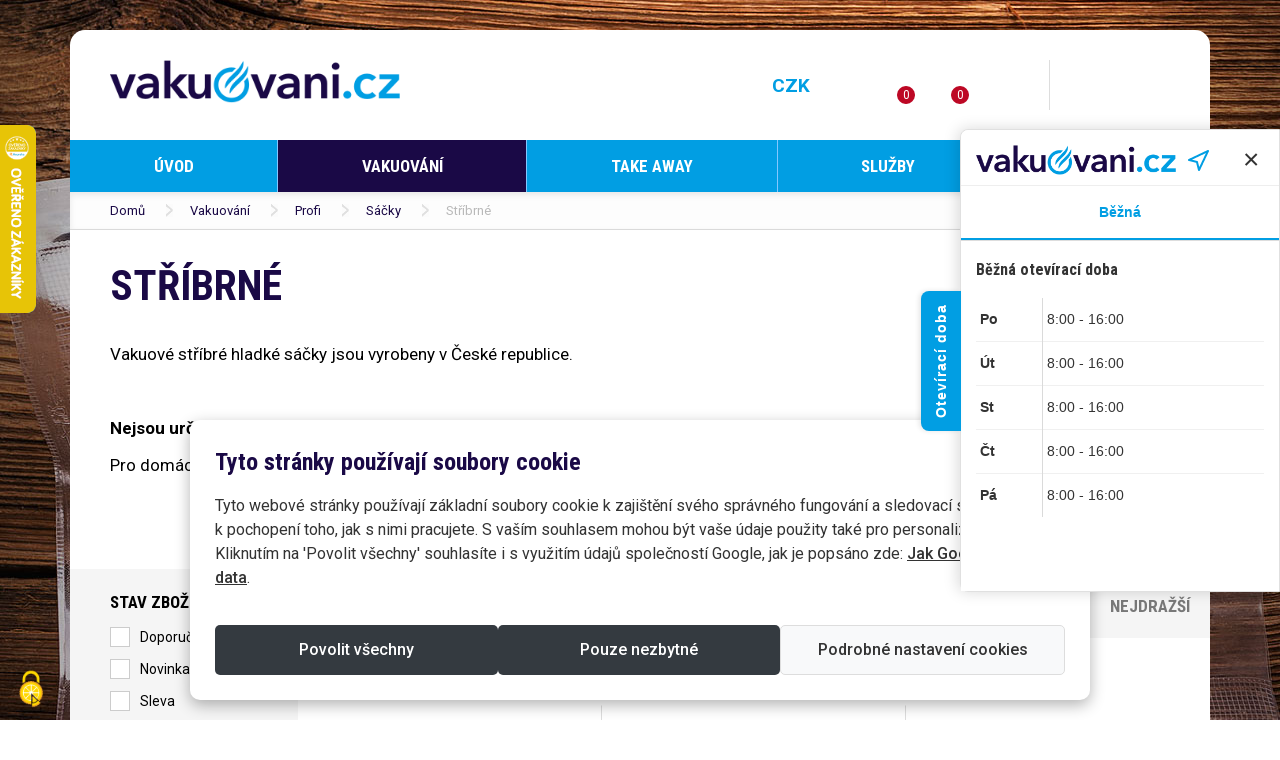

--- FILE ---
content_type: text/html; charset=utf-8
request_url: https://www.vakuovani.cz/stribrne
body_size: 13912
content:
<!DOCTYPE html>
<html lang="cs">
    <head profile="http://www.w3.org/1999/xhtml/vocab">
        <meta http-equiv="Content-Type" content="text/html; charset=utf-8" />
<link rel="shortcut icon" href="https://www.vakuovani.cz/sites/default/files/favicon_4.png" type="image/png" />
<meta name="google-site-verification" content="0tvRY1TAT10mFP1IsYC40I83HLDAYaPkIHQfE3dpVOs" />
<meta name="description" content="Vakuové stříbré hladké sáčky jsou vyrobeny v České republice.   Nejsou určeny pro domácí (nekomorové) stroje!!! Pro domácí vakuování (nekomorové stroje) jsou určeny sáčky strukturované!!! (Odkaz na sáčky)" />
        <meta http-equiv="X-UA-Compatible" content="IE=edge">
        <meta name="viewport" content="width=device-width, initial-scale=1">
        <link href="https://cdnjs.cloudflare.com/ajax/libs/select2/4.0.3/css/select2.min.css" rel="stylesheet" />
	<link href="https://fonts.googleapis.com/css?family=Roboto+Condensed:700|Roboto:400,500,700" rel="stylesheet">
        <title>Stříbrné | Vakuovani.cz</title>
        <style type="text/css" media="all">
@import url("https://www.vakuovani.cz/modules/system/system.base.css?t98ncq");
@import url("https://www.vakuovani.cz/modules/system/system.menus.css?t98ncq");
@import url("https://www.vakuovani.cz/modules/system/system.messages.css?t98ncq");
@import url("https://www.vakuovani.cz/modules/system/system.theme.css?t98ncq");
</style>
<style type="text/css" media="all">
@import url("https://www.vakuovani.cz/sites/all/modules/nautilus_contrib/jquery_update/replace/ui/themes/base/minified/jquery.ui.core.min.css?t98ncq");
@import url("https://www.vakuovani.cz/sites/all/modules/nautilus_contrib/jquery_update/replace/ui/themes/base/minified/jquery.ui.theme.min.css?t98ncq");
@import url("https://www.vakuovani.cz/sites/all/modules/nautilus_contrib/jquery_update/replace/ui/themes/base/minified/jquery.ui.slider.min.css?t98ncq");
</style>
<style type="text/css" media="all">
@import url("https://www.vakuovani.cz/sites/all/modules/nautilus_contrib/calendar/css/calendar_multiday.css?t98ncq");
@import url("https://www.vakuovani.cz/sites/all/modules/nautilus_features/voatt_commerce/modules/config_store/css/config_store.css?t98ncq");
@import url("https://www.vakuovani.cz/sites/all/modules/nautilus_contrib/date/date_api/date.css?t98ncq");
@import url("https://www.vakuovani.cz/sites/all/modules/nautilus_contrib/date/date_popup/themes/datepicker.1.7.css?t98ncq");
@import url("https://www.vakuovani.cz/modules/field/theme/field.css?t98ncq");
@import url("https://www.vakuovani.cz/sites/all/modules/nautilus_features/nautilus_all_menus/nautilus_all_menus.css?t98ncq");
@import url("https://www.vakuovani.cz/sites/all/modules/nautilus_features/nautilus_bulk_newsletter/css/nautilus_bulk_newsletter.css?t98ncq");
@import url("https://www.vakuovani.cz/sites/all/modules/nautilus_features/nautilus_list_of_categories/css/nautilus_list_of_categories.css?t98ncq");
@import url("https://www.vakuovani.cz/modules/node/node.css?t98ncq");
@import url("https://www.vakuovani.cz/sites/all/modules/nautilus_features/voatt_commerce/modules/products_compare/css/products_compare.css?t98ncq");
@import url("https://www.vakuovani.cz/modules/search/search.css?t98ncq");
@import url("https://www.vakuovani.cz/modules/user/user.css?t98ncq");
@import url("https://www.vakuovani.cz/sites/all/modules/nautilus_features/voatt_commerce/modules/attributes/css/voatt_commerce_attributes.css?t98ncq");
@import url("https://www.vakuovani.cz/sites/all/modules/nautilus_features/voatt_commerce_order/css/voatt_commerce_order.css?t98ncq");
@import url("https://www.vakuovani.cz/sites/all/modules/nautilus_features/voatt_commerce/modules/statistics/css/statistics.css?t98ncq");
@import url("https://www.vakuovani.cz/sites/all/modules/nautilus_features/voatt_misc/css/voatt_misc.css?t98ncq");
@import url("https://www.vakuovani.cz/sites/all/modules/nautilus_contrib/youtube/css/youtube.css?t98ncq");
@import url("https://www.vakuovani.cz/sites/all/modules/nautilus_features/nautilus_user_profile/css/nautilus_user_profile.css?t98ncq");
@import url("https://www.vakuovani.cz/sites/all/modules/nautilus_contrib/views/css/views.css?t98ncq");
@import url("https://www.vakuovani.cz/sites/all/modules/nautilus_features/voatt_commerce_user_profile/css/voatt_commerce_user_profile.css?t98ncq");
@import url("https://www.vakuovani.cz/sites/all/modules/nautilus_features/voatt_search/css/voatt_search.css?t98ncq");
@import url("https://www.vakuovani.cz/sites/all/modules/nautilus_contrib/ckeditor/css/ckeditor.css?t98ncq");
</style>
<style type="text/css" media="all">
@import url("https://www.vakuovani.cz/sites/all/modules/nautilus_contrib/ctools/css/ctools.css?t98ncq");
@import url("https://www.vakuovani.cz/sites/all/modules/nautilus_contrib/lightbox2/css/lightbox.css?t98ncq");
@import url("https://www.vakuovani.cz/sites/all/modules/nautilus_features/nautilus_imagelightbox/css/imagelightbox.min.css?t98ncq");
@import url("https://www.vakuovani.cz/profiles/nautilus/modules/nautilus_sitemap/nautilus_sitemap.css?t98ncq");
@import url("https://www.vakuovani.cz/sites/all/modules/nautilus_features/nautilus_theme/css/nautilus_theme.css?t98ncq");
@import url("https://www.vakuovani.cz/profiles/nautilus/modules/nautilus_ui/nautilus_ui.css?t98ncq");
@import url("https://www.vakuovani.cz/profiles/nautilus/modules/nautilus_ui/css/bootstrap-tooltip.min.css?t98ncq");
@import url("https://www.vakuovani.cz/sites/all/modules/nautilus_contrib/better_exposed_filters/better_exposed_filters.css?t98ncq");
@import url("https://www.vakuovani.cz/sites/all/modules/nautilus_features/commerce_complete/modules/dc_ajax_add_cart/css/dc_ajax_add_cart.css?t98ncq");
@import url("https://www.vakuovani.cz/sites/all/modules/nautilus_features/nautilus_devel_warning/css/devel_server_warning.css?t98ncq");
</style>
<style type="text/css" media="all">
<!--/*--><![CDATA[/*><!--*/
#highlighted{background-image:url('/profiles/nautilus/themes/nautilus/img/backgrounds/spring-field.jpg');}nav.navbar-fixed-top{position:fixed;}

/*]]>*/-->
</style>
<style type="text/css" media="all">
@import url("https://www.vakuovani.cz/profiles/nautilus/modules/nautilus_gdpr/css/nautilus_gdpr.css?t98ncq");
@import url("https://www.vakuovani.cz/sites/all/modules/nautilus_contrib/fancy_login/css/fancy_login.css?t98ncq");
</style>
<style type="text/css" media="all">
@import url("https://www.vakuovani.cz/profiles/nautilus/themes/nautilus/css/slick.css?t98ncq");
@import url("https://www.vakuovani.cz/profiles/nautilus/themes/nautilus/css/nautilus.css?t98ncq");
</style>

              
        


    </head>
    <body class="html not-front not-logged-in no-sidebars page-taxonomy page-taxonomy-term page-taxonomy-term- page-taxonomy-term-596 i18n-cs role-1" >
        <script type="text/javascript"
                src="https://maps.googleapis.com/maps/api/js?key=AIzaSyBNvDfcOUWcydvMUs2qTZgANMZwBTIh55k&amp;sensor=false">
        </script>
        <script src="//getup.cz/gtmconsent.js?gtm=GTM-MCW2CVB"></script>
        <noscript aria-hidden="true"><iframe src="https://www.googletagmanager.com/ns.html?id=GTM-MCW2CVB" height="0" width="0" style="display:none;visibility:hidden" title="Google Tag Manager">Google Tag Manager</iframe></noscript>        <div class="wrapper">
    <div class="container">
        <div class="wrapper-in">

            <div id="primary">
                <nav class="navbar navbar-default" role="navigation">

                    <div id="logo">
                        <a href="/"><img src="/profiles/nautilus/themes/nautilus/img/logo.png" alt="Carp Servis Václavík" /></a>                    </div>
                    <div id="slogan">
                                            </div>

                    <div class="navbar-header">
                        <button type="button" class="navbar-toggle collapsed" data-toggle="collapse" data-target="#primary-collapse">
                            <span class="sr-only">Toggle navigation</span>
                            <span class="icon-bar"></span>
                            <span class="icon-bar"></span>
                            <span class="icon-bar"></span>
                        </button>
                    </div>


                                            <div id="social-network">
                                  <div id="block-views-socialni-site-block" class="block block-views">

    
  <div class="content">
    <div class="view view-socialni-site view-id-socialni_site view-display-id-block view-dom-id-288a1c9e7451a922b7482e5270507272">
        
  
  
      <div class="view-content">
        <div class="views-row views-row-1 views-row-odd views-row-first views-row-last">
      
  <div class="views-field views-field-field-frontpage-facebook">        <div class="field-content"><a href="https://www.facebook.com/vakuovani/">https://www.facebook.com/vakuovani/</a></div>  </div>  
  <div class="views-field views-field-field-frontpage-youtube">        <div class="field-content"><a href="https://www.youtube.com/channel/UCQo2sfbKKBKElBDNKuCulMA">https://www.youtube.com/channel/UCQo2sfbKKBKElBDNKuCulMA</a></div>  </div>  </div>
    </div>
  
  
  
  
  
  
</div>  </div>
</div>
                          </div>
                    
                    <div class="shop-header">
                                                    <div id="user-menu">
                                      <div id="block-fancy-login-fancy-login-login-block" class="block block-fancy-login">

    
  <div class="content">
    <div id="fancy_login_login_link_wrapper"><a href="/user/login"></a></div>  </div>
</div>
                              </div>
                        
                                                    <div id="header-cart">
                                      <div id="block-dc-ajax-add-cart-ajax-shopping-cart" class="block block-dc-ajax-add-cart">

    
  <div class="content">
    <div class="ajax-shopping-cart-wrapper">
</div>  </div>
</div>
<div id="block-dc-ajax-add-cart-ajax-shopping-cart-teaser" class="block block-dc-ajax-add-cart">

    
  <div class="content">
    <div class="ajax-shopping-cart-teaser">    <div class="cart-image"><img typeof="foaf:Image" src="https://www.vakuovani.cz/sites/all/modules/nautilus_features/commerce_complete/modules/dc_ajax_add_cart/images/shopping-cart.png" alt="" /></div>
    <div class="cart-product-quantity">
        <p class="empty-cart">0</p>
    </div>
    <div class="cart-product-total">
        <p class="total-amount">0,00 Kč</p>
    </div>
</div>  </div>
</div>
                              </div>
                        
                                                    <div id="porovnani">
                                      <div id="block-products-compare-compare-menu-link" class="block block-products-compare">

    
  <div class="content">
    <div id="compare"><a href="/porovnani-produktu">Porovnání</a><span class="count">0</span></div>  </div>
</div>
                              </div>
                        
                        <div id="search-button"><a class="search-icon" href="#">Hledej</a></div>

                                                    <div id="currency">
                                      <div id="block-voatt-commerce-attributes-currency-chooser" class="block block-voatt-commerce-attributes">

    
  <div class="content">
    <form action="/stribrne" method="post" id="commerce-currency-choser-form" accept-charset="UTF-8"><div><a class="dropdown-toggle" type="button" id="currency_dropdown" data-toggle="dropdown" aria-haspopup="true" aria-expanded="false">CZK<label class"currency-label">Měna</label></a><ul class="dropdown-menu" aria-labelledby="currency_dropdown"><li><input type="submit" id="edit-czk" name="op" value="CZK" class="btn btn-primary form-submit" /></li><li><input type="submit" id="edit-eur" name="op" value="EUR" class="btn btn-primary form-submit" /></li></ul><input type="hidden" name="form_build_id" value="form-xEzgeAH-IZEnQ6vbHLwsA5HhPzB9stpUDdlPYSLb3M8" />
<input type="hidden" name="form_id" value="commerce_currency_choser_form" />
</div></form>  </div>
</div>
                              </div>
                                            </div>

                </nav>
            </div>

                            <div id="vyhledavani">
                    <div class="vyhledavani-in">
                              <div id="block-search-form" class="navbar-right block block-search">

			
	<div class="content">
		<form class="form-inline navbar-form" action="/stribrne" method="post" id="search-block-form" accept-charset="UTF-8"><div><div class="container-inline">
      <p class="element-invisible">Vyhledávání</p>
    <div class="form-item form-type-textfield form-item-search-block-form">
  <label class="element-invisible" for="edit-search-block-form--2">Hledat </label>
 <input title="Zadejte hledaný termín." type="text" id="edit-search-block-form--2" name="search_block_form" value="" size="15" maxlength="128" class="form-text form-control" />
</div>
<div class="form-actions form-wrapper" id="edit-actions"><input id="search-submit" type="submit" name="search_submit" value="Hledat" class="btn btn-primary form-submit" /></div><input type="hidden" name="form_build_id" value="form-HDNIHhc8y1bPFLeCcT-1LjJgRrfTYHP4qow30t7LNlY" />
<input type="hidden" name="form_id" value="search_block_form" />
</div>
</div></form>	</div>
</div>
                      </div>
                    <div class="close-search"></div>
                </div>
            

            <div class="collapse navbar-collapse" id="primary-collapse">
                      <div id="block-nautilus-all-menus-all-menus" class="block block-nautilus-all-menus">

    
  <div class="content">
    <ul class="nav navbar-nav menu-produktove-menu"><li><a href="/">Úvod</a></li><li><a href="/vakuovani">Vakuování</a></li><li><a href="/take-away">Take away</a></li><li><a href="/sluzby">Služby</a></li><li><a href="/o-nas">O nás</a></li></ul>  </div>
</div>
              </div>


                            <div id="taxonomy-menu">
                          <div id="block-menu-menu-produktove-menu" class="block block-menu">

    
  <div class="content">
    <ul class="list-group"><li class="first  mlid-2167"><a href="/" title="">Úvod</a></li>
<li class="expanded active-trail mlid-1020 dropdown"><a href="/vakuovani" title="Vakuování" class="active-trail dropdown-toggle" id="1020" role="button" data-hover="dropdown">Vakuování</a><ul class="dropdown-menu" role="menu" aria-labelledby="1020"><li class="first expanded mlid-2168 dropdown-submenu"><a href="/domaci" title="Domácí" id="2168" role="button" class="dropdown-toggle" data-hover="dropdown">Domácí</a><ul class="dropdown-menu" role="menu" aria-labelledby="2168"><li class="first  mlid-2348"><a href="/strukturovane-sacky" title="Strukturované Sáčky">Strukturované Sáčky</a></li>
<li class=" mlid-2170"><a href="/stroje" title="Stroje">Stroje</a></li>
<li class="last  mlid-2173"><a href="/prislusenstvi" title="Příslušenství">Příslušenství</a></li>
</ul></li>
<li class="expanded active-trail mlid-2174 dropdown-submenu"><a href="/profi" title="Profi" class="active-trail dropdown-toggle" id="2174" role="button" data-hover="dropdown">Profi</a><ul class="dropdown-menu" role="menu" aria-labelledby="2174"><li class="first expanded active-trail mlid-2175 dropdown-submenu"><a href="/sacky" title="Sáčky" class="active-trail dropdown-toggle" id="2175" role="button" data-hover="dropdown">Sáčky</a><ul class="dropdown-menu" role="menu" aria-labelledby="2175"><li class="first  mlid-2349"><a href="/slabe-vakuove-sacky" title="Slabé vakuové sáčky">Slabé vakuové sáčky</a></li>
<li class=" mlid-2350"><a href="/silne" title="Silné">Silné</a></li>
<li class=" mlid-2351"><a href="/varne" title="Varné">Varné</a></li>
<li class=" mlid-2352"><a href="/sterilizacni-nstk" title="Sterilizační NSTK">Sterilizační NSTK</a></li>
<li class=" mlid-2353"><a href="/karo" title="Káro">Káro</a></li>
<li class=" mlid-2840"><a href="/cernocire-0" title="Černo/Čiré">Černo/Čiré</a></li>
<li class=" mlid-2354"><a href="/zlate" title="Zlaté">Zlaté</a></li>
<li class=" active-trail mlid-2841"><a href="/stribrne" title="Stříbrné" class="active-trail active">Stříbrné</a></li>
<li class="last  mlid-2355"><a href="/zraci" title="Zrací">Zrací</a></li>
</ul></li>
<li class="expanded mlid-2177 dropdown-submenu"><a href="/stroje-0" title="Stroje" id="2177" role="button" class="dropdown-toggle" data-hover="dropdown">Stroje</a><ul class="dropdown-menu" role="menu" aria-labelledby="2177"><li class="first  mlid-2357"><a href="/vakuovaci" title="Vakuovací">Vakuovací</a></li>
<li class=" mlid-2358"><a href="/sous-vide" title="Sous-vide">Sous-vide</a></li>
<li class="last  mlid-2359"><a href="/svarecky" title="Svářečky">Svářečky</a></li>
</ul></li>
<li class=" mlid-2178"><a href="/bazar" title="Bazar">Bazar</a></li>
<li class=" mlid-2179"><a href="/nahradni-dily-0" title="Náhradní díly">Náhradní díly</a></li>
<li class="last  mlid-2180"><a href="/prislusenstvi-0" title="Příslušenství">Příslušenství</a></li>
</ul></li>
<li class="last  mlid-2836"><a href="/darkove-poukazy" title="Dárkové poukazy">Dárkové poukazy</a></li>
</ul></li>
<li class="expanded mlid-2181 dropdown"><a href="/take-away" title="Take away" id="2181" role="button" class="dropdown-toggle" data-hover="dropdown">Take away</a><ul class="dropdown-menu" role="menu" aria-labelledby="2181"><li class="first  mlid-2838"><a href="https://www.vakuovani.cz/darkove-poukazy-2" title="">Dárkové poukazy</a></li>
<li class=" mlid-2360"><a href="/stroje-1" title="Stroje">Stroje</a></li>
<li class="expanded mlid-2182 dropdown-submenu"><a href="/misky-folie" title="Misky a fólie" id="2182" role="button" class="dropdown-toggle" data-hover="dropdown">Misky a fólie</a><ul class="dropdown-menu" role="menu" aria-labelledby="2182"><li class="first  mlid-2789"><a href="/misky-0" title="Misky">Misky</a></li>
<li class=" mlid-2790"><a href="/folie" title="Fólie">Fólie</a></li>
<li class="last  mlid-2791"><a href="/menuboxy-0" title="Menuboxy">Menuboxy</a></li>
</ul></li>
<li class=" mlid-2831"><a href="/papirove-boxy-krabice" title="Papírové boxy a krabice">Papírové boxy a krabice</a></li>
<li class="expanded mlid-2361 dropdown-submenu"><a href="/ecoecho" title="Ecoecho" id="2361" role="button" class="dropdown-toggle" data-hover="dropdown">Ecoecho</a><ul class="dropdown-menu" role="menu" aria-labelledby="2361"><li class="first  mlid-2782"><a href="/kelimky-0" title="Kelímky">Kelímky</a></li>
<li class=" mlid-2783"><a href="/krabicky" title="Krabičky">Krabičky</a></li>
<li class=" mlid-2784"><a href="/ubrousky" title="Ubrousky">Ubrousky</a></li>
<li class=" mlid-2785"><a href="/kapsy-na-pribory" title="Kapsy na příbory">Kapsy na příbory</a></li>
<li class="last  mlid-2792"><a href="/brcka" title="Brčka">Brčka</a></li>
</ul></li>
<li class=" mlid-2183"><a href="/bazar-1" title="Bazar">Bazar</a></li>
<li class=" mlid-2184"><a href="/nahradni-dily-1" title="Náhradní díly">Náhradní díly</a></li>
<li class="last  mlid-2185"><a href="/prislusenstvi-1" title="Příslušenství">Příslušenství</a></li>
</ul></li>
<li class=" mlid-2202"><a href="/sluzby">Služby</a></li>
<li class="last  mlid-2187"><a href="/o-nas">O nás</a></li>
</ul>  </div>
</div>
                  </div>
            
            
                            <div id="breadcrumb">
                    <div class="breadcrumb-header"><a href="#breadcrumb">Kde nyní jsem?</a></div>
                    <ol class="breadcrumb"><li><a href="/">Domů</a></li><li><a href="/vakuovani">Vakuování</a></li><li><a href="/profi">Profi</a></li><li><a href="/sacky">Sáčky</a></li><li>Stříbrné</li></ol>                </div>
            
            <div id="top-image"></div>

            
            <div id="container-main" class="main">

                <div id="content">

                       

                    <div id="inner-content">

                        
                                                    <h1><span>Stříbrné</span></h1>
                        
                                                    <div class="tabs"></div>
                        
                              <div id="block-system-main" class="block block-system">

    
  <div class="content">
    <div class="view view-product-category view-id-product_category view-display-id-page view-dom-id-374c67ced11c54fbfabf3888589938ed clasic-theme">
                        <div class="view-header">
            <div class="view view-kategorie-popis view-id-kategorie_popis view-display-id-block view-dom-id-e183de70d1a539b14a1120b8a585a9f7">
        
  
  
      <div class="view-content">
        <div class="views-row views-row-1 views-row-odd views-row-first views-row-last">
      
  <div class="views-field views-field-description">        <div class="field-content"><p>
	Vakuové stříbré hladké sáčky jsou vyrobeny v České republice.</p>
<p>
	 </p>
<p>
	<strong>Nejsou určeny pro domácí (nekomorové) stroje!!!</strong></p>
<p>
	Pro domácí vakuování (nekomorové stroje) jsou určeny sáčky <strong>strukturované!!! (<a href="http://www.vakuovani.cz/strukturovane-sacky">Odkaz na sáčky</a>)</strong></p>
</div>  </div>  </div>
    </div>
  
  
  
  
  
  
</div><div class="view view-vypis-podkategorii view-id-vypis_podkategorii view-display-id-block view-dom-id-c1fcb1021a5e39ae55f522a9957c8302">
        
  
  
  
  
  
  
  
  
</div><div class="view view-product-category view-id-product_category view-display-id-block_2 view-dom-id-014c1b95df204db599733e69254c8040 clasic-theme">
        
  
  
  
  
  
  
  
  
</div>        </div>
    
            <div class="view-filters">
            <form class="ctools-auto-submit-full-form" action="/stribrne" method="get" id="views-exposed-form-product-category-page" accept-charset="UTF-8"><div><div class="views-exposed-form">
  <div class="views-exposed-widgets clearfix">
          <div id="edit-field-produkt-priznaky-tid-wrapper" class="views-exposed-widget views-widget-filter-field_produkt_priznaky_tid">
                  <label for="edit-field-produkt-priznaky-tid">
            Stav zboží          </label>
                        <div class="views-widget">
          <div class="form-item form-type-select form-item-field-produkt-priznaky-tid">
 <div class="form-checkboxes bef-select-as-checkboxes"><div class="bef-checkboxes"><div class="form-item form-type-bef-checkbox form-item-edit-field-produkt-priznaky-tid-241">
 <input type="checkbox" name="field_produkt_priznaky_tid[]" id="edit-field-produkt-priznaky-tid-241" value="241"  /> <label class='option' for='edit-field-produkt-priznaky-tid-241'>Doporučujeme</label>
</div>
<div class="form-item form-type-bef-checkbox form-item-edit-field-produkt-priznaky-tid-10">
 <input type="checkbox" name="field_produkt_priznaky_tid[]" id="edit-field-produkt-priznaky-tid-10" value="10"  /> <label class='option' for='edit-field-produkt-priznaky-tid-10'>Novinka</label>
</div>
<div class="form-item form-type-bef-checkbox form-item-edit-field-produkt-priznaky-tid-9">
 <input type="checkbox" name="field_produkt_priznaky_tid[]" id="edit-field-produkt-priznaky-tid-9" value="9"  /> <label class='option' for='edit-field-produkt-priznaky-tid-9'>Sleva</label>
</div>
<div class="form-item form-type-bef-checkbox form-item-edit-field-produkt-priznaky-tid-260">
 <input type="checkbox" name="field_produkt_priznaky_tid[]" id="edit-field-produkt-priznaky-tid-260" value="260"  /> <label class='option' for='edit-field-produkt-priznaky-tid-260'>Video</label>
</div>
<div class="form-item form-type-bef-checkbox form-item-edit-field-produkt-priznaky-tid-259">
 <input type="checkbox" name="field_produkt_priznaky_tid[]" id="edit-field-produkt-priznaky-tid-259" value="259"  /> <label class='option' for='edit-field-produkt-priznaky-tid-259'>Výprodej</label>
</div>
</div></div>
</div>
        </div>
              </div>
          <div id="edit-field-product-stocks-value-wrapper" class="views-exposed-widget views-widget-filter-field_product_stocks_value">
                  <label for="edit-field-product-stocks-value">
            Skladové zásoby          </label>
                        <div class="views-widget">
          <div class="form-item form-type-select form-item-field-product-stocks-value">
 <div class="form-checkboxes bef-select-as-checkboxes"><div class="bef-checkboxes"><div class="form-item form-type-bef-checkbox form-item-edit-field-product-stocks-value-0">
 <input type="checkbox" name="field_product_stocks_value[]" id="edit-field-product-stocks-value-0" value="0"  /> <label class='option' for='edit-field-product-stocks-value-0'>Předobjednávka</label>
</div>
<div class="form-item form-type-bef-checkbox form-item-edit-field-product-stocks-value-1">
 <input type="checkbox" name="field_product_stocks_value[]" id="edit-field-product-stocks-value-1" value="1"  /> <label class='option' for='edit-field-product-stocks-value-1'>Skladem</label>
</div>
</div></div>
</div>
        </div>
              </div>
          <div id="edit-amount-wrapper" class="views-exposed-widget views-widget-filter-amount">
                  <label for="edit-amount">
            Cena          </label>
                        <div class="views-widget">
          <div class="form-item form-type-textfield form-item-amount-min">
  <input type="text" id="edit-amount-min" name="amount[min]" value="" size="30" maxlength="128" class="form-text form-control" />
</div>
<div class="form-item form-type-textfield form-item-amount-max">
  <label for="edit-amount-max">A </label>
 <input type="text" id="edit-amount-max" name="amount[max]" value="" size="30" maxlength="128" class="form-text form-control" />
</div>
<div class='voatt-bef-slider-wrapper'></div><div class="prices-wrapper"><span class="price" id="filter-min"><span class="val">1111</span><span> Kč</span></span><span class="price" id="filter-max"><span class="val">1111</span><span> Kč</span></span></div>        </div>
              </div>
          <div id="edit-field-produkt-vyrobci-tid-wrapper" class="views-exposed-widget views-widget-filter-field_produkt_vyrobci_tid">
                  <label for="edit-field-produkt-vyrobci-tid">
            Výrobce          </label>
                        <div class="views-widget">
          <div class="form-item form-type-select form-item-field-produkt-vyrobci-tid">
 <div class="form-checkboxes bef-select-as-checkboxes"><div class="bef-checkboxes"><div class="form-item form-type-bef-checkbox form-item-edit-field-produkt-vyrobci-tid-520">
 <input type="checkbox" name="field_produkt_vyrobci_tid[]" id="edit-field-produkt-vyrobci-tid-520" value="520"  /> <label class='option' for='edit-field-produkt-vyrobci-tid-520'>BEEKETAL</label>
</div>
<div class="form-item form-type-bef-checkbox form-item-edit-field-produkt-vyrobci-tid-574">
 <input type="checkbox" name="field_produkt_vyrobci_tid[]" id="edit-field-produkt-vyrobci-tid-574" value="574"  /> <label class='option' for='edit-field-produkt-vyrobci-tid-574'>HENDI</label>
</div>
<div class="form-item form-type-bef-checkbox form-item-edit-field-produkt-vyrobci-tid-573">
 <input type="checkbox" name="field_produkt_vyrobci_tid[]" id="edit-field-produkt-vyrobci-tid-573" value="573"  /> <label class='option' for='edit-field-produkt-vyrobci-tid-573'>HENKELMAN</label>
</div>
<div class="form-item form-type-bef-checkbox form-item-edit-field-produkt-vyrobci-tid-522">
 <input type="checkbox" name="field_produkt_vyrobci_tid[]" id="edit-field-produkt-vyrobci-tid-522" value="522"  /> <label class='option' for='edit-field-produkt-vyrobci-tid-522'>DUNI</label>
</div>
<div class="form-item form-type-bef-checkbox form-item-edit-field-produkt-vyrobci-tid-523">
 <input type="checkbox" name="field_produkt_vyrobci_tid[]" id="edit-field-produkt-vyrobci-tid-523" value="523"  /> <label class='option' for='edit-field-produkt-vyrobci-tid-523'>HENKOVAC</label>
</div>
<div class="form-item form-type-bef-checkbox form-item-edit-field-produkt-vyrobci-tid-570">
 <input type="checkbox" name="field_produkt_vyrobci_tid[]" id="edit-field-produkt-vyrobci-tid-570" value="570"  /> <label class='option' for='edit-field-produkt-vyrobci-tid-570'>JATA</label>
</div>
<div class="form-item form-type-bef-checkbox form-item-edit-field-produkt-vyrobci-tid-524">
 <input type="checkbox" name="field_produkt_vyrobci_tid[]" id="edit-field-produkt-vyrobci-tid-524" value="524"  /> <label class='option' for='edit-field-produkt-vyrobci-tid-524'>LAVEZZINI</label>
</div>
<div class="form-item form-type-bef-checkbox form-item-edit-field-produkt-vyrobci-tid-547">
 <input type="checkbox" name="field_produkt_vyrobci_tid[]" id="edit-field-produkt-vyrobci-tid-547" value="547"  /> <label class='option' for='edit-field-produkt-vyrobci-tid-547'>MAGICVAC</label>
</div>
<div class="form-item form-type-bef-checkbox form-item-edit-field-produkt-vyrobci-tid-571">
 <input type="checkbox" name="field_produkt_vyrobci_tid[]" id="edit-field-produkt-vyrobci-tid-571" value="571"  /> <label class='option' for='edit-field-produkt-vyrobci-tid-571'>SOGO</label>
</div>
<div class="form-item form-type-bef-checkbox form-item-edit-field-produkt-vyrobci-tid-525">
 <input type="checkbox" name="field_produkt_vyrobci_tid[]" id="edit-field-produkt-vyrobci-tid-525" value="525"  /> <label class='option' for='edit-field-produkt-vyrobci-tid-525'>STEBA</label>
</div>
<div class="form-item form-type-bef-checkbox form-item-edit-field-produkt-vyrobci-tid-526">
 <input type="checkbox" name="field_produkt_vyrobci_tid[]" id="edit-field-produkt-vyrobci-tid-526" value="526"  /> <label class='option' for='edit-field-produkt-vyrobci-tid-526'>TURBOVAC</label>
</div>
<div class="form-item form-type-bef-checkbox form-item-edit-field-produkt-vyrobci-tid-527">
 <input type="checkbox" name="field_produkt_vyrobci_tid[]" id="edit-field-produkt-vyrobci-tid-527" value="527"  /> <label class='option' for='edit-field-produkt-vyrobci-tid-527'>VAC-STAR</label>
</div>
<div class="form-item form-type-bef-checkbox form-item-edit-field-produkt-vyrobci-tid-575">
 <input type="checkbox" name="field_produkt_vyrobci_tid[]" id="edit-field-produkt-vyrobci-tid-575" value="575"  /> <label class='option' for='edit-field-produkt-vyrobci-tid-575'>BAMBOO</label>
</div>
</div></div>
</div>
        </div>
              </div>
              <div class="views-exposed-widget views-widget-sort-by">
        <div class="form-item form-type-select form-item-sort-by">
  <label for="edit-sort-by">Seřadit </label>
 <div class="select-content"><select id="edit-sort-by" name="sort_by" class="form-select"><option value="weight" selected="selected">Váha</option><option value="title">Podle názvu (A - Z)</option><option value="title_1">Podle názvu (Z - A)</option><option value="amount">Nejlevnější</option><option value="amount_1">Nejdražší</option><option value="field_product_stocks_value">Sklady (field_product_stocks)</option></select></div>
</div>
      </div>
      <div class="views-exposed-widget views-widget-sort-order">
              </div>
                <div class="views-exposed-widget views-submit-button">
      <input class="ctools-use-ajax ctools-auto-submit-click js-hide btn btn-primary form-submit" type="submit" id="edit-submit-product-category" name="" value="Filtrovat" />    </div>
      </div>
</div>
</div></form>        </div>
        <div class='exposed-view-sort'><div class="filtrovat-header">Filtrovat<span></span></div>
<div class="filtrovat-btn">Filtrovat</div>

<div class="view-exposed-sort-wrapper">
    <div class="sort">
        <span class="label-sort">Řazení:</span>
        <!--<a class="recommended weight active" data-val="weight" href="#">Doporučujeme</a>-->
        <!--<a class="recommended weight field_auto_doporucene_value " data-val="field_auto_doporucene_value" href="#">Doporučujeme</a>-->
        <a class="weight active" data-val="weight" href="#">Výchozí</a>
        <a class="field_product_stocks_value active"
           data-val="field_product_stocks_value" href="#">Dle dostupnosti</a>
        <a class="abc title" data-val="title" href="#">Podle názvu (A - Z)</a>
        <a class="abc title_1" data-val="title_1" href="#">Podle názvu (Z -
            A)</a>
        <a class="cheapest amount" data-val="amount" href="#">Nejlevnější</a>
        <a class="most-expensive amount_1" data-val="amount_1" href="#">Nejdražší</a>
    </div>
    <div class="razeni-mobile">
        <select class="sort-by-select">
            <!--<option value="weight" selected="selected">Doporučujeme</option>-->
            <!--<option value="field_auto_doporucene_value" selected="selected">Doporučujeme</option>-->
            <option value="field_product_stocks_value" selected="selected">Dle
                dostupnosti
            </option>
            <option value="weight" selected="selected">Doporučujeme</option>
            <option value="title">Podle názvu (A - Z)</option>
            <option value="title_1">Podle názvu (Z - A)</option>
            <option value="amount">Nejlevnější</option>
            <option value="amount_1">Nejdražší</option>
        </select>
    </div>
</div>

<div class="view-exposed-theme">
  <form action="/stribrne" method="post" id="chnage-produkt-list-theme-form" accept-charset="UTF-8"><div><div class="form-item form-type-radios form-item-theme">
  <label for="edit-theme">Zobrazení </label>
 <div id="edit-theme" class="form-radios"><div class="form-item form-type-radio form-item-theme">
 <input type="radio" id="edit-theme-clasic-theme" name="theme" value="clasic-theme" checked="checked" class="form-radio" />  <label class="option" for="edit-theme-clasic-theme">Plné </label>

</div>
<div class="form-item form-type-radio form-item-theme">
 <input type="radio" id="edit-theme-row-theme" name="theme" value="row-theme" class="form-radio" />  <label class="option" for="edit-theme-row-theme">Stručné </label>

</div>
</div>
</div>
<input type="hidden" name="form_build_id" value="form-JOBYEJC1tiWFtC90NYbmqfLF4n1rNfQbIuaoRPvFT4o" />
<input type="hidden" name="form_id" value="chnage_produkt_list_theme_form" />
</div></form></div>
</div>    
            <div class="view-content">
              <div class="views-row views-row-1 views-row-odd views-row-first row-neniskladem-1">
      
          
<div class="product-item views-fieldset" data-module="views_fieldsets">

      <div class="views-field views-field-field-obrazek-ve-vypise"><div class="field-content"><a href="/vakuove-sacky-stribrne-120x170"><img typeof="foaf:Image" src="https://www.vakuovani.cz/sites/default/files/styles/produkt_vypis/public/obsah/produkt/vakuove-sacky-stribrne-120x170/obrazky/stribrostribro1.png?itok=82GxOLP6" width="400" height="400" alt="" /></a></div></div>      <div class="views-field views-field-field-obrazek-ve-vypise-1"><div class="field-content"><a href="/vakuove-sacky-stribrne-120x170"><img typeof="foaf:Image" src="https://www.vakuovani.cz/sites/default/files/styles/radkovy-vypis/public/obsah/produkt/vakuove-sacky-stribrne-120x170/obrazky/stribrostribro1.png?itok=Z0m7WtDw" width="100" height="100" alt="" /></a></div></div>      
<div class="cena-row views-fieldset" data-module="views_fieldsets">

      <div class="views-field views-field-title"><h2 class="field-content"><a href="/vakuove-sacky-stribrne-120x170">Vakuové sáčky stříbrné 120x170</a></h2></div>      <div class="views-field views-field-sku"><span class="views-label views-label-sku">Kód zboží: </span><span class="field-content">SA 309</span></div>      <div class="views-field views-field-commerce-price"><div class="field-content">1,49 Kč <span></span></div></div>  
</div>

      
<div class="product-item-cena views-fieldset" data-module="views_fieldsets">

      
<div class="group-measure views-fieldset" data-module="views_fieldsets">

      <div class="views-field views-field-add-to-cart-form"><span class="field-content"><form class="commerce-add-to-cart commerce-cart-add-to-cart-form-719" action="/stribrne" method="post" id="commerce-cart-add-to-cart-form-719" accept-charset="UTF-8"><div><input type="hidden" name="product_id" value="719" />
<input type="hidden" name="form_build_id" value="form-dMeZWFmm2WWn3b9Ci5twaErS0lFy2aWNOcCjAWhYuWk" />
<input type="hidden" name="form_id" value="commerce_cart_add_to_cart_form_719" />
<div id="edit-container" class="form-wrapper"></div><div id="edit-line-item-fields" class="form-wrapper"></div><input id="produkt-adjusment" type="hidden" name="adjusment_id" value="" />
<div class='qty-wrapper' id='qty-wrapper-719'><div id="edit-qty-wrapper" class="form-wrapper"><div class="field field-name-field-produkt-unit-measure field-type-text field-label-hidden"><div class="field-items"><div class="field-item even">ks</div></div></div><div class="form-item form-type-textfield form-item-quantity">
  <label for="edit-quantity">Množství </label>
 <input class="quantity-input form-text form-control" data-maximum="0.00" data-step="100.00" type="text" id="edit-quantity" name="quantity" value="100" size="5" maxlength="128" />
</div>
<div id="edit-add-remove-buttons" class="form-wrapper"><input type="submit" id="edit-add-remove-buttons-add" name="add_button" value="+" class="btn btn-primary form-submit" /><input type="submit" id="edit-add-remove-buttons-remove" name="remove_button" value="-" class="btn btn-primary form-submit" /></div></div></div><input class="hidden btn btn-primary form-submit" type="submit" id="edit-submit" name="op" value="Vložit do košíku" /></div></form></span></div>  
</div>

      <div class="views-field views-field-nothing button-produkt-add-to-cart"><span class="field-content"><a href="#" class="btn btn-primary form-submit custom-add-to-cart-button" data-nid="714">Koupit</a></span></div>  
</div>

      <div class="views-field views-field-field-product-stocks"><div class="field-content">Zboží již není k dostání</div></div>      
<div class="porovnani-item views-fieldset" data-module="views_fieldsets">

      <div class="views-field views-field-nothing-1"><span class="field-content"><a class="porovnat add-to-compare-button nid-714" href="#" nid="714" title="Porovnat">Porovnat</a></span></div>      <div class="views-field views-field-nothing-2"><span class="field-content"><a href="#" class="remove-from-compare-button nid-714 " nid="714" title="Odebrat z porovnání">Odebrat z porovnání</a></span></div>  
</div>

      <div class="views-field views-field-field-produkt-priznaky"><div class="field-content"><div class="item-list"><ul><li class="first last"><span style='background-color:#398cd9;color:#ffffff'>Novinka</span><span class='triangle-span' style='border-color: #398cd9 transparent transparent transparent;'></span></li>
</ul></div></div></div>  
</div>

    </div>
  <div class="views-row views-row-2 views-row-even views-row-last row-neniskladem1">
      
          
<div class="product-item views-fieldset" data-module="views_fieldsets">

      <div class="views-field views-field-field-obrazek-ve-vypise"><div class="field-content"><a href="/vakuove-sacky-stribrne-150x200"><img typeof="foaf:Image" src="https://www.vakuovani.cz/sites/default/files/styles/produkt_vypis/public/obsah/produkt/vakuove-sacky-stribrne-150x200/obrazky/stribrostribro1.png?itok=fb6bBBTW" width="400" height="400" alt="" /></a></div></div>      <div class="views-field views-field-field-obrazek-ve-vypise-1"><div class="field-content"><a href="/vakuove-sacky-stribrne-150x200"><img typeof="foaf:Image" src="https://www.vakuovani.cz/sites/default/files/styles/radkovy-vypis/public/obsah/produkt/vakuove-sacky-stribrne-150x200/obrazky/stribrostribro1.png?itok=sQBh_1oV" width="100" height="100" alt="" /></a></div></div>      
<div class="cena-row views-fieldset" data-module="views_fieldsets">

      <div class="views-field views-field-title"><h2 class="field-content"><a href="/vakuove-sacky-stribrne-150x200">Vakuové sáčky stříbrné 150x200</a></h2></div>      <div class="views-field views-field-sku"><span class="views-label views-label-sku">Kód zboží: </span><span class="field-content">SA 310</span></div>      <div class="views-field views-field-commerce-price"><div class="field-content">2,18 Kč <span></span></div></div>  
</div>

      
<div class="product-item-cena views-fieldset" data-module="views_fieldsets">

      
<div class="group-measure views-fieldset" data-module="views_fieldsets">

      <div class="views-field views-field-add-to-cart-form"><span class="field-content"><form class="commerce-add-to-cart commerce-cart-add-to-cart-form-720" action="/stribrne" method="post" id="commerce-cart-add-to-cart-form-720" accept-charset="UTF-8"><div><input type="hidden" name="product_id" value="720" />
<input type="hidden" name="form_build_id" value="form-jS8Lb87c8CNSZgYtVPP2VzCDVyTGG2Y40j4ox9vtfyo" />
<input type="hidden" name="form_id" value="commerce_cart_add_to_cart_form_720" />
<div id="edit-container--2" class="form-wrapper"></div><div id="edit-line-item-fields--2" class="form-wrapper"></div><input id="produkt-adjusment" type="hidden" name="adjusment_id" value="" />
<div class='qty-wrapper' id='qty-wrapper-720'><div id="edit-qty-wrapper--2" class="form-wrapper"><div class="field field-name-field-produkt-unit-measure field-type-text field-label-hidden"><div class="field-items"><div class="field-item even">ks</div></div></div><div class="form-item form-type-textfield form-item-quantity">
  <label for="edit-quantity--2">Množství </label>
 <input class="quantity-input form-text form-control" data-maximum="1400.00" data-step="100.00" type="text" id="edit-quantity--2" name="quantity" value="100" size="5" maxlength="128" />
</div>
<div id="edit-add-remove-buttons--2" class="form-wrapper"><input type="submit" id="edit-add-remove-buttons-add--2" name="add_button" value="+" class="btn btn-primary form-submit" /><input type="submit" id="edit-add-remove-buttons-remove--2" name="remove_button" value="-" class="btn btn-primary form-submit" /></div></div></div><input class="hidden btn btn-primary form-submit" type="submit" id="edit-submit--2" name="op" value="Vložit do košíku" /></div></form></span></div>  
</div>

      <div class="views-field views-field-nothing button-produkt-add-to-cart"><span class="field-content"><a href="#" class="btn btn-primary form-submit custom-add-to-cart-button" data-nid="715">Koupit</a></span></div>  
</div>

      <div class="views-field views-field-field-product-stocks"><div class="field-content">Skladem</div></div>      
<div class="porovnani-item views-fieldset" data-module="views_fieldsets">

      <div class="views-field views-field-nothing-1"><span class="field-content"><a class="porovnat add-to-compare-button nid-715" href="#" nid="715" title="Porovnat">Porovnat</a></span></div>      <div class="views-field views-field-nothing-2"><span class="field-content"><a href="#" class="remove-from-compare-button nid-715 " nid="715" title="Odebrat z porovnání">Odebrat z porovnání</a></span></div>  
</div>

      <div class="views-field views-field-views-conditional"><span class="views-label views-label-views-conditional">Doba dodání </span><span class="field-content">1 - 3 dny</span></div>      <div class="views-field views-field-field-produkt-priznaky"><div class="field-content"><div class="item-list"><ul><li class="first last"><span style='background-color:#398cd9;color:#ffffff'>Novinka</span><span class='triangle-span' style='border-color: #398cd9 transparent transparent transparent;'></span></li>
</ul></div></div></div>  
</div>

    </div>
        </div>
    
    
    
    
    
    
</div>  </div>
</div>
<div id="block-products-compare-add-to-compare-popup" class="block block-products-compare">

    
  <div class="content">
    <p>Přidáno do porovnání</p>  </div>
</div>
<div id="block-products-compare-remove-from-compare-popup" class="block block-products-compare">

    
  <div class="content">
    <p>Odebráno z porovnání</p>  </div>
</div>
  
                    </div>

                </div>

            </div>

            
            
            
            
            
            
            
            
            
            
                            <div id="footer">
                    <div class="footer-top">      <div id="block-views-paticka-kontakt-block" class="block block-views">

      <h2><span>Rychlý kontakt</span></h2>
  
  <div class="content">
    <div class="view view-paticka-kontakt view-id-paticka_kontakt view-display-id-block view-dom-id-e121876917bb78571b9ec303d9abc8f9">
        
  
  
      <div class="view-content">
        <div class="views-row views-row-1 views-row-odd views-row-first views-row-last">
      
  <div class="views-field views-field-field-frontpage-rychly-kontakt">        <div class="field-content"><p>
	<strong>Vakuovani.cz</strong></p>
<p>
	Provozovna<br />
	Černá u Bohdanče 17<br />
	53341 Lázně Bohdaneč</p>
<p>
	Otevírací doba<br />
	Pondělí - Pátek: 8-16 hod.</p>
</div>  </div>  </div>
    </div>
  
  
  
  
      <div class="view-footer">
      <p><a href="/kontakty" class="button">Všechny kontakty</a></p>
    </div>
  
  
</div>  </div>
</div>
<div id="block-views-paticka-neprehlednete-block" class="block block-views">

      <h2><span>Nepřehlédněte</span></h2>
  
  <div class="content">
    <div class="view view-paticka-neprehlednete view-id-paticka_neprehlednete view-display-id-block view-dom-id-190cd9712e2c8912912dd7ff9637ac59">
        
  
  
      <div class="view-content">
        <div class="views-row views-row-1 views-row-odd views-row-first views-row-last">
      
  <div class="views-field views-field-field-frontpage-neprehlednete">        <div class="field-content"><div class="item-list"><ul><li class="first"><a href="https://www.vakuovani.cz/vakuovani">Vakuování</a></li>
<li><a href="https://www.vakuovani.cz/take-away">Take Away</a></li>
<li><a href="https://www.vakuovani.cz/servis">Servis</a></li>
<li><a href="https://www.vakuovani.cz/o-nas">O nás</a></li>
<li class="last"><a href="https://www.vakuovani.cz/kontakty">Kontakty</a></li>
</ul></div></div>  </div>  </div>
    </div>
  
  
  
  
  
  
</div>  </div>
</div>
<div id="block-views-paticka-vse-o-nakupu-block" class="block block-views">

      <h2><span>Vše o nákupu</span></h2>
  
  <div class="content">
    <div class="view view-paticka-vse-o-nakupu view-id-paticka_vse_o_nakupu view-display-id-block view-dom-id-2267c2cc0119990518e1b5dcd235af35">
        
  
  
      <div class="view-content">
        <div class="views-row views-row-1 views-row-odd views-row-first views-row-last">
      
  <div class="views-field views-field-field-frontpage-vse-o-nakupu">        <div class="field-content"><div class="item-list"><ul><li class="first"><a href="https://www.vakuovani.cz/obchodni-podminky">Obchodní podmínky</a></li>
<li><a href="https://www.vakuovani.cz/platba-doprava">Platba doprava</a></li>
<li class="last"><a href="https://www.vakuovani.cz/reklamace-vraceni">Reklamace a vrácení</a></li>
</ul></div></div>  </div>  </div>
    </div>
  
  
  
  
  
  
</div>  </div>
</div>
<div id="block-block-2" class="block block-block">

    
  <div class="content">
    <p>
	<a href="/"><img alt="" src="/profiles/nautilus/themes/nautilus/img/logo-white.svg" /></a></p>
  </div>
</div>
  </div>		
                    <div class="footer-bottom">      <div id="block-block-1" class="block block-block">

    
  <div class="content">
    <p>
	Copyright © 2019 Vakuovani, s.r.o.</p>
  </div>
</div>
<div id="block-nautilus-voatt-voatt-footer" class="block block-nautilus-voatt">

    
  <div class="content">
    <a href="/podminky-uziti">Podmínky užití</a><span>|</span><a href="/mapa-stranek">Mapa stránek</a><span>|</span><a href="http://voatt.cz"><span id="voatt-icn"></span></a>  </div>
</div>
  </div>
                </div>
            
        </div>
    </div>
</div>
        <div id="fancy_login_dim_screen"></div><div id="fancy_login_login_box"><div id="fancy_login_form_contents"><a href="#" id="fancy_login_close_button">X</a><noscript>
  <style>form.antibot { display: none !important; }</style>
  <div class="antibot-no-js antibot-message antibot-message-warning messages warning">
    You must have JavaScript enabled to use this form.  </div>
</noscript>
<div id="fancy_login_user_login_block_wrapper"><form class="antibot" action="/antibot" method="post" id="user-login-form" accept-charset="UTF-8"><div><h2>Přihlášení</h2><div class="form-item form-type-textfield form-item-name">
  <label for="edit-name--2">Uživatelské jméno <span class="form-required" title="Toto pole je vyžadováno.">*</span></label>
 <input type="text" id="edit-name--2" name="name" value="" size="15" maxlength="60" class="form-text required form-control" />
</div>
<div class="form-item form-type-password form-item-pass">
  <label for="edit-pass--2">Heslo <span class="form-required" title="Toto pole je vyžadováno.">*</span></label>
 <input type="password" id="edit-pass--2" name="pass" size="15" maxlength="128" class="form-text required form-control" />
</div>
<input type="hidden" name="form_build_id" value="form-2a_emj2m8S513YqCWe7yJcAxkWhELS7nZ6u6glwjIQo" />
<input type="hidden" name="form_id" value="fancy_login_user_login_block" />
<input type="hidden" name="antibot_key" value="" />
<div class="form-actions form-wrapper" id="edit-actions--3"><input type="submit" id="edit-submit-1769046064" name="op" value="Přihlásit se" class="btn btn-primary form-submit" /></div><p><a href="/zapomenute-heslo" title="Požádat o nové heslo prostřednictvím e-mailu.">Zapomněli jste heslo?</a><br>
        zašleme vám nové na vaši
        <br>
        emailovou adresu
        </p><div class="registration-button"><a href="/registrace">Zaregistrovat se</a></div></div></form></div></div></div>        <script type="text/javascript" src="https://www.vakuovani.cz/sites/default/files/google_tag/language/google_tag.cs.script.js?t98ncq"></script>
<script type="text/javascript" src="https://www.vakuovani.cz/sites/all/modules/nautilus_contrib/jquery_update/replace/jquery/1.10/jquery.min.js?v=1.10.2"></script>
<script type="text/javascript" src="https://www.vakuovani.cz/misc/jquery.once.js?v=1.2"></script>
<script type="text/javascript" src="https://www.vakuovani.cz/misc/drupal.js?t98ncq"></script>
<script type="text/javascript" src="https://www.vakuovani.cz/sites/all/modules/nautilus_contrib/jquery_update/replace/ui/ui/minified/jquery.ui.core.min.js?v=1.10.2"></script>
<script type="text/javascript" src="https://www.vakuovani.cz/sites/all/modules/nautilus_contrib/jquery_update/replace/ui/ui/minified/jquery.ui.widget.min.js?v=1.10.2"></script>
<script type="text/javascript" src="https://www.vakuovani.cz/sites/all/modules/nautilus_contrib/jquery_update/replace/ui/external/jquery.cookie.js?v=67fb34f6a866c40d0570"></script>
<script type="text/javascript" src="https://www.vakuovani.cz/sites/all/modules/nautilus_contrib/jquery_update/replace/misc/jquery.form.min.js?v=2.69"></script>
<script type="text/javascript" src="https://www.vakuovani.cz/sites/all/modules/nautilus_contrib/jquery_update/replace/ui/ui/minified/jquery.ui.mouse.min.js?v=1.10.2"></script>
<script type="text/javascript" src="https://www.vakuovani.cz/sites/all/modules/nautilus_contrib/jquery_update/replace/ui/ui/minified/jquery.ui.slider.min.js?v=1.10.2"></script>
<script type="text/javascript" src="https://www.vakuovani.cz/misc/ajax.js?v=7.64"></script>
<script type="text/javascript" src="https://www.vakuovani.cz/sites/all/modules/nautilus_contrib/jquery_update/js/jquery_update.js?v=0.0.1"></script>
<script type="text/javascript" src="https://www.vakuovani.cz/sites/all/modules/nautilus_features/voatt_commerce/modules/conversions/conversions.js?t98ncq"></script>
<script type="text/javascript" src="https://www.vakuovani.cz/sites/all/modules/nautilus_features/nautilus_all_menus/nautilus_all_menus.js?t98ncq"></script>
<script type="text/javascript" src="https://www.vakuovani.cz/sites/all/modules/nautilus_features/nautilus_bulk_newsletter/js/nautilus_bulk_newsletter.js?t98ncq"></script>
<script type="text/javascript" src="https://www.vakuovani.cz/sites/all/modules/nautilus_features/nautilus_list_of_categories/js/nautilus_list_of_categories.js?t98ncq"></script>
<script type="text/javascript" src="https://www.vakuovani.cz/sites/all/modules/nautilus_features/voatt_commerce/modules/products_compare/js/products_compare.js?t98ncq"></script>
<script type="text/javascript" src="https://www.vakuovani.cz/sites/all/modules/nautilus_features/voatt_commerce/modules/attributes/js/tab.js?t98ncq"></script>
<script type="text/javascript" src="https://www.vakuovani.cz/sites/all/modules/nautilus_features/voatt_commerce_order/js/voatt_commerce_order.js?t98ncq"></script>
<script type="text/javascript" src="https://www.vakuovani.cz/sites/all/modules/nautilus_features/voatt_misc/js/voatt_misc.js?t98ncq"></script>
<script type="text/javascript" src="https://www.vakuovani.cz/sites/all/modules/nautilus_features/nautilus_user_profile/js/nautilus_user_profile.js?t98ncq"></script>
<script type="text/javascript" src="https://www.vakuovani.cz/sites/all/modules/nautilus_features/voatt_commerce_user_profile/js/voatt_commerce_user_profile.js?t98ncq"></script>
<script type="text/javascript" src="https://www.vakuovani.cz/sites/all/modules/nautilus_features/voatt_search/js/voatt_search.js?t98ncq"></script>
<script type="text/javascript" src="https://www.vakuovani.cz/sites/all/modules/nautilus_features/voatt_commerce/modules/views_extends/js/voatt_commerce_views_extends.js?t98ncq"></script>
<script type="text/javascript" src="https://www.vakuovani.cz/sites/default/files/languages/cs_wZPHtQJnz1VRjdPMizuCuRXREeKwSS2lraHG5HIx_NM.js?t98ncq"></script>
<script type="text/javascript" src="https://www.vakuovani.cz/sites/all/modules/nautilus_features/nautilus_imagelightbox/js/imagelightbox.min.js?t98ncq"></script>
<script type="text/javascript" src="https://www.vakuovani.cz/sites/all/modules/nautilus_features/nautilus_imagelightbox/js/nautilus-imagelightbox.js?t98ncq"></script>
<script type="text/javascript" src="https://www.vakuovani.cz/sites/all/modules/nautilus_features/nautilus_theme/js/nautilus_theme.js?t98ncq"></script>
<script type="text/javascript" src="https://www.vakuovani.cz/profiles/nautilus/modules/nautilus_core/js/jquery.migrate.js?t98ncq"></script>
<script type="text/javascript" src="https://www.vakuovani.cz/profiles/nautilus/modules/nautilus_core/nautilus_core.js?t98ncq"></script>
<script type="text/javascript" src="https://www.vakuovani.cz/profiles/nautilus/modules/nautilus_ui/js/bootstrap-tooltip.min.js?t98ncq"></script>
<script type="text/javascript" src="https://www.vakuovani.cz/profiles/nautilus/modules/nautilus_ui/nautilus_ui.js?t98ncq"></script>
<script type="text/javascript" src="https://www.vakuovani.cz/sites/all/modules/nautilus_contrib/better_exposed_filters/better_exposed_filters.js?t98ncq"></script>
<script type="text/javascript" src="https://www.vakuovani.cz/sites/all/modules/nautilus_contrib/ctools/js/auto-submit.js?t98ncq"></script>
<script type="text/javascript">
<!--//--><![CDATA[//><!--
gtag('track', 'view_item', {
          content_ids: '',
          });console.log("Log: gtag view_item");
//--><!]]>
</script>
<script type="text/javascript">
<!--//--><![CDATA[//><!--
jQuery('#add-to-cart-custom-brn' ).click(function() {
	  console.log('Log: gtag add_to_cart');    
          gtag('event', 'add_to_cart', {
          'value': 0,
          'currency': '',
          'items': '',
          });
          });
//--><!]]>
</script>
<script type="text/javascript" src="https://www.vakuovani.cz/misc/progress.js?v=7.64"></script>
<script type="text/javascript">
<!--//--><![CDATA[//><!--
gtag('track', 'view_item', {
          content_ids: '',
          });console.log("Log: gtag view_item");
//--><!]]>
</script>
<script type="text/javascript">
<!--//--><![CDATA[//><!--
jQuery('#add-to-cart-custom-brn' ).click(function() {
	  console.log('Log: gtag add_to_cart');    
          gtag('event', 'add_to_cart', {
          'value': 0,
          'currency': '',
          'items': '',
          });
          });
//--><!]]>
</script>
<script type="text/javascript" src="https://www.vakuovani.cz/sites/all/modules/nautilus_features/voatt_commerce/modules/attributes/js/voatt_commerce_attributes.js?t98ncq"></script>
<script type="text/javascript" src="https://www.vakuovani.cz/sites/all/modules/nautilus_features/commerce_complete/modules/dc_ajax_add_cart/js/dc_ajax_add_cart.js?t98ncq"></script>
<script type="text/javascript" src="https://www.vakuovani.cz/sites/all/modules/nautilus_features/voatt_commerce/modules/stocks/stocks_validation.js?t98ncq"></script>
<script type="text/javascript" src="https://www.vakuovani.cz/sites/all/modules/nautilus_contrib/views/js/base.js?t98ncq"></script>
<script type="text/javascript" src="https://www.vakuovani.cz/sites/all/modules/nautilus_contrib/views_load_more/views_load_more.js?t98ncq"></script>
<script type="text/javascript" src="https://www.vakuovani.cz/misc/collapse.js?t98ncq"></script>
<script type="text/javascript" src="https://www.vakuovani.cz/misc/form.js?t98ncq"></script>
<script type="text/javascript" src="https://www.vakuovani.cz/sites/all/modules/nautilus_contrib/views/js/ajax_view.js?t98ncq"></script>
<script type="text/javascript" src="https://www.vakuovani.cz/sites/all/modules/nautilus_features/commerce_complete/modules/dc_ajax_add_cart/js/dc_ajax_add_cart_html.js?t98ncq"></script>
<script type="text/javascript" src="https://www.vakuovani.cz/sites/all/modules/nautilus_features/nautilus_devel_warning/js/devel_server_warning.js?t98ncq"></script>
<script type="text/javascript" src="https://www.vakuovani.cz/sites/all/modules/nautilus_contrib/google_analytics/googleanalytics.js?t98ncq"></script>
<script type="text/javascript">
<!--//--><![CDATA[//><!--
(function(i,s,o,g,r,a,m){i["GoogleAnalyticsObject"]=r;i[r]=i[r]||function(){(i[r].q=i[r].q||[]).push(arguments)},i[r].l=1*new Date();a=s.createElement(o),m=s.getElementsByTagName(o)[0];a.async=1;a.src=g;m.parentNode.insertBefore(a,m)})(window,document,"script","https://www.google-analytics.com/analytics.js","ga");ga("create", "UA-141950513-1", {"cookieDomain":"auto"});ga("set", "anonymizeIp", true);ga("send", "pageview");
//--><!]]>
</script>
<script type="text/javascript" src="https://www.vakuovani.cz/sites/all/modules/nautilus_contrib/antibot/js/antibot.js?t98ncq"></script>
<script type="text/javascript" src="https://www.vakuovani.cz/sites/all/modules/nautilus_contrib/fancy_login/js/fancy_login.js?t98ncq"></script>
<script type="text/javascript" src="https://www.vakuovani.cz/profiles/nautilus/themes/nautilus/js/bootstrap.min.js?t98ncq"></script>
<script type="text/javascript" src="https://www.vakuovani.cz/profiles/nautilus/themes/nautilus/js/bootstrap-hover-dropdown.js?t98ncq"></script>
<script type="text/javascript" src="https://www.vakuovani.cz/profiles/nautilus/themes/nautilus/js/jquery.cycle2.min.js?t98ncq"></script>
<script type="text/javascript" src="https://www.vakuovani.cz/profiles/nautilus/themes/nautilus/js/jquery.cycle2.swipe.min.js?t98ncq"></script>
<script type="text/javascript" src="https://www.vakuovani.cz/profiles/nautilus/themes/nautilus/js/slick.min.js?t98ncq"></script>
<script type="text/javascript" src="https://www.vakuovani.cz/profiles/nautilus/themes/nautilus/js/jquery.matchHeight.js?t98ncq"></script>
<script type="text/javascript" src="https://www.vakuovani.cz/profiles/nautilus/themes/nautilus/js/control.js?t98ncq"></script>
<script type="text/javascript">
<!--//--><![CDATA[//><!--
jQuery.extend(Drupal.settings, {"basePath":"\/","pathPrefix":"","ajaxPageState":{"theme":"nautilus","theme_token":"Nnx0e_2XBMYobsfF45ERkKmnw2i1O59ml_g_kv0iEWI","jquery_version":"1.10","js":{"public:\/\/google_tag\/language\/google_tag.cs.script.js":1,"sites\/all\/modules\/nautilus_contrib\/jquery_update\/replace\/jquery\/1.10\/jquery.min.js":1,"misc\/jquery.once.js":1,"misc\/drupal.js":1,"sites\/all\/modules\/nautilus_contrib\/jquery_update\/replace\/ui\/ui\/minified\/jquery.ui.core.min.js":1,"sites\/all\/modules\/nautilus_contrib\/jquery_update\/replace\/ui\/ui\/minified\/jquery.ui.widget.min.js":1,"sites\/all\/modules\/nautilus_contrib\/jquery_update\/replace\/ui\/external\/jquery.cookie.js":1,"sites\/all\/modules\/nautilus_contrib\/jquery_update\/replace\/misc\/jquery.form.min.js":1,"sites\/all\/modules\/nautilus_contrib\/jquery_update\/replace\/ui\/ui\/minified\/jquery.ui.mouse.min.js":1,"sites\/all\/modules\/nautilus_contrib\/jquery_update\/replace\/ui\/ui\/minified\/jquery.ui.slider.min.js":1,"misc\/ajax.js":1,"sites\/all\/modules\/nautilus_contrib\/jquery_update\/js\/jquery_update.js":1,"sites\/all\/modules\/nautilus_features\/voatt_commerce\/modules\/conversions\/conversions.js":1,"sites\/all\/modules\/nautilus_features\/nautilus_all_menus\/nautilus_all_menus.js":1,"sites\/all\/modules\/nautilus_features\/nautilus_bulk_newsletter\/js\/nautilus_bulk_newsletter.js":1,"sites\/all\/modules\/nautilus_features\/nautilus_list_of_categories\/js\/nautilus_list_of_categories.js":1,"sites\/all\/modules\/nautilus_features\/voatt_commerce\/modules\/products_compare\/js\/products_compare.js":1,"sites\/all\/modules\/nautilus_features\/voatt_commerce\/modules\/attributes\/js\/tab.js":1,"sites\/all\/modules\/nautilus_features\/voatt_commerce_order\/js\/voatt_commerce_order.js":1,"sites\/all\/modules\/nautilus_features\/voatt_misc\/js\/voatt_misc.js":1,"sites\/all\/modules\/nautilus_features\/nautilus_user_profile\/js\/nautilus_user_profile.js":1,"sites\/all\/modules\/nautilus_features\/voatt_commerce_user_profile\/js\/voatt_commerce_user_profile.js":1,"sites\/all\/modules\/nautilus_features\/voatt_search\/js\/voatt_search.js":1,"sites\/all\/modules\/nautilus_features\/voatt_commerce\/modules\/views_extends\/js\/voatt_commerce_views_extends.js":1,"public:\/\/languages\/cs_wZPHtQJnz1VRjdPMizuCuRXREeKwSS2lraHG5HIx_NM.js":1,"sites\/all\/modules\/nautilus_features\/nautilus_imagelightbox\/js\/imagelightbox.min.js":1,"sites\/all\/modules\/nautilus_features\/nautilus_imagelightbox\/js\/nautilus-imagelightbox.js":1,"sites\/all\/modules\/nautilus_features\/nautilus_theme\/js\/nautilus_theme.js":1,"profiles\/nautilus\/modules\/nautilus_core\/js\/jquery.migrate.js":1,"profiles\/nautilus\/modules\/nautilus_core\/nautilus_core.js":1,"profiles\/nautilus\/modules\/nautilus_ui\/js\/bootstrap-tooltip.min.js":1,"profiles\/nautilus\/modules\/nautilus_ui\/nautilus_ui.js":1,"sites\/all\/modules\/nautilus_contrib\/better_exposed_filters\/better_exposed_filters.js":1,"sites\/all\/modules\/nautilus_contrib\/ctools\/js\/auto-submit.js":1,"0":1,"1":1,"misc\/progress.js":1,"2":1,"3":1,"sites\/all\/modules\/nautilus_features\/voatt_commerce\/modules\/attributes\/js\/voatt_commerce_attributes.js":1,"sites\/all\/modules\/nautilus_features\/commerce_complete\/modules\/dc_ajax_add_cart\/js\/dc_ajax_add_cart.js":1,"sites\/all\/modules\/nautilus_features\/voatt_commerce\/modules\/stocks\/stocks_validation.js":1,"sites\/all\/modules\/nautilus_contrib\/views\/js\/base.js":1,"sites\/all\/modules\/nautilus_contrib\/views_load_more\/views_load_more.js":1,"misc\/collapse.js":1,"misc\/form.js":1,"sites\/all\/modules\/nautilus_contrib\/views\/js\/ajax_view.js":1,"sites\/all\/modules\/nautilus_features\/commerce_complete\/modules\/dc_ajax_add_cart\/js\/dc_ajax_add_cart_html.js":1,"sites\/all\/modules\/nautilus_features\/nautilus_devel_warning\/js\/devel_server_warning.js":1,"sites\/all\/modules\/nautilus_contrib\/google_analytics\/googleanalytics.js":1,"4":1,"sites\/all\/modules\/nautilus_contrib\/antibot\/js\/antibot.js":1,"sites\/all\/modules\/nautilus_contrib\/fancy_login\/js\/fancy_login.js":1,"profiles\/nautilus\/themes\/nautilus\/js\/bootstrap.min.js":1,"profiles\/nautilus\/themes\/nautilus\/js\/bootstrap-hover-dropdown.js":1,"profiles\/nautilus\/themes\/nautilus\/js\/jquery.cycle2.min.js":1,"profiles\/nautilus\/themes\/nautilus\/js\/jquery.cycle2.swipe.min.js":1,"profiles\/nautilus\/themes\/nautilus\/js\/slick.min.js":1,"profiles\/nautilus\/themes\/nautilus\/js\/jquery.matchHeight.js":1,"profiles\/nautilus\/themes\/nautilus\/js\/control.js":1},"css":{"modules\/system\/system.base.css":1,"modules\/system\/system.menus.css":1,"modules\/system\/system.messages.css":1,"modules\/system\/system.theme.css":1,"misc\/ui\/jquery.ui.core.css":1,"misc\/ui\/jquery.ui.theme.css":1,"misc\/ui\/jquery.ui.slider.css":1,"sites\/all\/modules\/nautilus_contrib\/calendar\/css\/calendar_multiday.css":1,"sites\/all\/modules\/nautilus_features\/voatt_commerce\/modules\/config_store\/css\/config_store.css":1,"sites\/all\/modules\/nautilus_contrib\/date\/date_api\/date.css":1,"sites\/all\/modules\/nautilus_contrib\/date\/date_popup\/themes\/datepicker.1.7.css":1,"modules\/field\/theme\/field.css":1,"sites\/all\/modules\/nautilus_features\/nautilus_all_menus\/nautilus_all_menus.css":1,"sites\/all\/modules\/nautilus_features\/nautilus_bulk_newsletter\/css\/nautilus_bulk_newsletter.css":1,"sites\/all\/modules\/nautilus_features\/nautilus_list_of_categories\/css\/nautilus_list_of_categories.css":1,"modules\/node\/node.css":1,"sites\/all\/modules\/nautilus_features\/voatt_commerce\/modules\/products_compare\/css\/products_compare.css":1,"modules\/search\/search.css":1,"modules\/user\/user.css":1,"sites\/all\/modules\/nautilus_features\/voatt_commerce\/modules\/attributes\/css\/voatt_commerce_attributes.css":1,"sites\/all\/modules\/nautilus_features\/voatt_commerce_order\/css\/voatt_commerce_order.css":1,"sites\/all\/modules\/nautilus_features\/voatt_commerce\/modules\/statistics\/css\/statistics.css":1,"sites\/all\/modules\/nautilus_features\/voatt_commerce\/modules\/stocks\/css\/stocks.css":1,"sites\/all\/modules\/nautilus_features\/voatt_misc\/css\/voatt_misc.css":1,"sites\/all\/modules\/nautilus_contrib\/youtube\/css\/youtube.css":1,"sites\/all\/modules\/nautilus_features\/nautilus_user_profile\/css\/nautilus_user_profile.css":1,"sites\/all\/modules\/nautilus_contrib\/views\/css\/views.css":1,"sites\/all\/modules\/nautilus_features\/voatt_commerce_user_profile\/css\/voatt_commerce_user_profile.css":1,"sites\/all\/modules\/nautilus_features\/voatt_search\/css\/voatt_search.css":1,"sites\/all\/modules\/nautilus_contrib\/ckeditor\/css\/ckeditor.css":1,"sites\/all\/modules\/nautilus_contrib\/ctools\/css\/ctools.css":1,"sites\/all\/modules\/nautilus_contrib\/lightbox2\/css\/lightbox.css":1,"sites\/all\/modules\/nautilus_features\/nautilus_imagelightbox\/css\/imagelightbox.min.css":1,"profiles\/nautilus\/modules\/nautilus_sitemap\/nautilus_sitemap.css":1,"sites\/all\/modules\/nautilus_features\/nautilus_theme\/css\/nautilus_theme.css":1,"profiles\/nautilus\/modules\/nautilus_ui\/nautilus_ui.css":1,"profiles\/nautilus\/modules\/nautilus_ui\/css\/bootstrap-tooltip.min.css":1,"sites\/all\/modules\/nautilus_contrib\/better_exposed_filters\/better_exposed_filters.css":1,"sites\/all\/modules\/nautilus_features\/commerce_complete\/modules\/dc_ajax_add_cart\/css\/dc_ajax_add_cart.css":1,"sites\/all\/modules\/nautilus_features\/nautilus_devel_warning\/css\/devel_server_warning.css":1,"0":1,"profiles\/nautilus\/modules\/nautilus_gdpr\/css\/nautilus_gdpr.css":1,"sites\/all\/modules\/nautilus_contrib\/fancy_login\/css\/fancy_login.css":1,"profiles\/nautilus\/themes\/nautilus\/css\/slick.css":1,"profiles\/nautilus\/themes\/nautilus\/css\/nautilus.css":1}},"lightbox2":{"rtl":"0","file_path":"\/(\\w\\w\/)public:\/","default_image":"\/sites\/all\/modules\/nautilus_contrib\/lightbox2\/images\/brokenimage.jpg","border_size":10,"font_color":"000","box_color":"fff","top_position":"","overlay_opacity":"0.8","overlay_color":"000","disable_close_click":true,"resize_sequence":0,"resize_speed":400,"fade_in_speed":400,"slide_down_speed":600,"use_alt_layout":false,"disable_resize":false,"disable_zoom":false,"force_show_nav":false,"show_caption":true,"loop_items":false,"node_link_text":"View Image Details","node_link_target":false,"image_count":"Obr\u00e1zek !current z !total","video_count":"Video !current of !total","page_count":"Page !current of !total","lite_press_x_close":"press \u003Ca href=\u0022#\u0022 onclick=\u0022hideLightbox(); return FALSE;\u0022\u003E\u003Ckbd\u003Ex\u003C\/kbd\u003E\u003C\/a\u003E to close","download_link_text":"","enable_login":false,"enable_contact":false,"keys_close":"c x 27","keys_previous":"p 37","keys_next":"n 39","keys_zoom":"z","keys_play_pause":"32","display_image_size":"original","image_node_sizes":"()","trigger_lightbox_classes":"","trigger_lightbox_group_classes":"","trigger_slideshow_classes":"","trigger_lightframe_classes":"","trigger_lightframe_group_classes":"","custom_class_handler":0,"custom_trigger_classes":"","disable_for_gallery_lists":true,"disable_for_acidfree_gallery_lists":true,"enable_acidfree_videos":true,"slideshow_interval":5000,"slideshow_automatic_start":true,"slideshow_automatic_exit":true,"show_play_pause":true,"pause_on_next_click":false,"pause_on_previous_click":true,"loop_slides":false,"iframe_width":600,"iframe_height":400,"iframe_border":1,"enable_video":false,"useragent":"Mozilla\/5.0 (Macintosh; Intel Mac OS X 10_15_7) AppleWebKit\/537.36 (KHTML, like Gecko) Chrome\/131.0.0.0 Safari\/537.36; ClaudeBot\/1.0; +claudebot@anthropic.com)"},"nautilus_core":{"language":"cs"},"better_exposed_filters":{"datepicker":false,"slider":true,"settings":[],"autosubmit":false,"slider_options":{"amount":{"min":"0","max":"10000000000","step":"100","animate":"","orientation":"horizontal","id":"amount","viewId":"views-exposed-form-product-category-page"}},"views":{"kategorie_popis":{"displays":{"block":{"filters":[]}}},"vypis_podkategorii":{"displays":{"block":{"filters":[]}}},"product_category":{"displays":{"block_2":{"filters":[]},"page":{"filters":{"field_produkt_priznaky_tid":{"required":false},"field_product_stocks_value":{"required":false},"amount":{"required":false},"field_produkt_vyrobci_tid":{"required":false},"delka_sacku":{"required":false},"sirka_sacku":{"required":false},"sirka_listy":{"required":false},"kapacita_pumpy":{"required":false},"objem_nadoby":{"required":false}}}}},"socialni_site":{"displays":{"block":{"filters":[]}}},"paticka_kontakt":{"displays":{"block":{"filters":[]}}},"paticka_neprehlednete":{"displays":{"block":{"filters":[]}}},"paticka_vse_o_nakupu":{"displays":{"block":{"filters":[]}}},"background":{"displays":{"block":{"filters":[]}}}}},"urlIsAjaxTrusted":{"\/stribrne":true,"\/system\/ajax":true,"\/views\/ajax":true,"\/stribrne?destination=taxonomy\/term\/596":true},"voatt_commerce_views_extends":{"views_slider_data":{"max_price":"218","min_price":"0"}},"ajax":{"edit-quantity":{"callback":"check_stock_input_ajax","wrapper":"commerce-cart-add-to-cart-form","method":"change","effect":"fade","event":"blur","url":"\/system\/ajax","submit":{"_triggering_element_name":"quantity"}},"edit-add-remove-buttons-add":{"callback":"voatt_commerce_stocks_add_remove_qty_callback","wrapper":"qty-wrapper-719","method":"replaceWith","event":"mousedown","keypress":true,"prevent":"click","url":"\/system\/ajax","submit":{"_triggering_element_name":"add_button","_triggering_element_value":"+"}},"edit-add-remove-buttons-remove":{"callback":"voatt_commerce_stocks_add_remove_qty_callback","wrapper":"qty-wrapper-719","method":"replaceWith","event":"mousedown","keypress":true,"prevent":"click","url":"\/system\/ajax","submit":{"_triggering_element_name":"remove_button","_triggering_element_value":"-"}},"edit-submit":{"callback":"voatt_commerce_stocks_custom_callback","method":"replaceWith","effect":"slide","event":"mousedown","keypress":true,"prevent":"click","url":"\/system\/ajax","submit":{"_triggering_element_name":"op","_triggering_element_value":"Vlo\u017eit do ko\u0161\u00edku"}},"edit-quantity--2":{"callback":"check_stock_input_ajax","wrapper":"commerce-cart-add-to-cart-form","method":"change","effect":"fade","event":"blur","url":"\/system\/ajax","submit":{"_triggering_element_name":"quantity"}},"edit-add-remove-buttons-add--2":{"callback":"voatt_commerce_stocks_add_remove_qty_callback","wrapper":"qty-wrapper-720","method":"replaceWith","event":"mousedown","keypress":true,"prevent":"click","url":"\/system\/ajax","submit":{"_triggering_element_name":"add_button","_triggering_element_value":"+"}},"edit-add-remove-buttons-remove--2":{"callback":"voatt_commerce_stocks_add_remove_qty_callback","wrapper":"qty-wrapper-720","method":"replaceWith","event":"mousedown","keypress":true,"prevent":"click","url":"\/system\/ajax","submit":{"_triggering_element_name":"remove_button","_triggering_element_value":"-"}},"edit-submit--2":{"callback":"voatt_commerce_stocks_custom_callback","method":"replaceWith","effect":"slide","event":"mousedown","keypress":true,"prevent":"click","url":"\/system\/ajax","submit":{"_triggering_element_name":"op","_triggering_element_value":"Vlo\u017eit do ko\u0161\u00edku"}},"edit-theme-clasic-theme":{"callback":"chnage_produkt_list_theme_ajax","method":"replaceWith","effect":"fade","event":"change","url":"\/system\/ajax","submit":{"_triggering_element_name":"theme"}},"edit-theme-row-theme":{"callback":"chnage_produkt_list_theme_ajax","method":"replaceWith","effect":"fade","event":"change","url":"\/system\/ajax","submit":{"_triggering_element_name":"theme"}},"edit-submit-1769046064":{"wrapper":"fancy_login_user_login_block_wrapper","callback":"fancy_login_user_login_block_ajax_callback","event":"mousedown","keypress":true,"prevent":"click","url":"\/system\/ajax","submit":{"_triggering_element_name":"op","_triggering_element_value":"P\u0159ihl\u00e1sit se"}}},"views":{"ajax_path":"\/views\/ajax","ajaxViews":{"views_dom_id:014c1b95df204db599733e69254c8040":{"view_name":"product_category","view_display_id":"block_2","view_args":"596","view_path":"taxonomy\/term\/596","view_base_path":"taxonomy\/term\/%","view_dom_id":"014c1b95df204db599733e69254c8040","pager_element":0},"views_dom_id:374c67ced11c54fbfabf3888589938ed":{"view_name":"product_category","view_display_id":"page","view_args":"596","view_path":"taxonomy\/term\/596","view_base_path":"taxonomy\/term\/%","view_dom_id":"374c67ced11c54fbfabf3888589938ed","pager_element":0}}},"googleanalytics":{"trackOutbound":1,"trackMailto":1,"trackDownload":1,"trackDownloadExtensions":"7z|aac|arc|arj|asf|asx|avi|bin|csv|doc(x|m)?|dot(x|m)?|exe|flv|gif|gz|gzip|hqx|jar|jpe?g|js|mp(2|3|4|e?g)|mov(ie)?|msi|msp|pdf|phps|png|ppt(x|m)?|pot(x|m)?|pps(x|m)?|ppam|sld(x|m)?|thmx|qtm?|ra(m|r)?|sea|sit|tar|tgz|torrent|txt|wav|wma|wmv|wpd|xls(x|m|b)?|xlt(x|m)|xlam|xml|z|zip"},"antibot":{"forms":{"user-login-form":{"action":"\/stribrne?destination=taxonomy\/term\/596","key":"5d5375530c218194611c8912720e856f"}}},"fancyLogin":{"screenFadeColor":"white","screenFadeZIndex":"10","loginBoxBackgroundColor":"white","loginBoxTextColor":"black","loginBoxBorderColor":"black","loginBoxBorderWidth":"3px","loginBoxBorderStyle":"solid","loginPath":"user\/login","dimFadeSpeed":500,"boxFadeSpeed":1000,"hideObjects":0,"disableRegistration":0}});
//--><!]]>
</script>
        <script src="https://cdnjs.cloudflare.com/ajax/libs/select2/4.0.3/js/select2.min.js"></script>
    </body>
</html>


--- FILE ---
content_type: text/css
request_url: https://www.vakuovani.cz/profiles/nautilus/modules/nautilus_gdpr/css/nautilus_gdpr.css?t98ncq
body_size: 161
content:
.form-type-nautilus-gdpr {
	clear: both !important;
	width: 100% !important;
	float: none !important;
	padding: 0 !important;
}

.form-type-nautilus-gdpr label {
	float: none !important;	
	text-align: left !important;
}
.form-type-nautilus-gdpr .col-sm-2 {
	width: auto !important;
	padding: 0 !important;
}

--- FILE ---
content_type: text/css
request_url: https://www.vakuovani.cz/sites/all/modules/nautilus_features/voatt_commerce/modules/config_store/css/config_store.css?t98ncq
body_size: 240
content:
body.page-admin-list-of-products a.sort-product-categori{
    display: inline-block;
    padding: 2px 2px 2px 20px;
    width: 24px;
    text-indent: -5000px;
    overflow: hidden;
    background-size: 24px;
    background-position: left center;
    background-repeat: no-repeat;
}

body.page-admin-list-of-products a.sort-product-categori.up{
    background-image: url('../img/sort-up.png');
}

body.page-admin-list-of-products a.sort-product-categori.down{
    background-image: url('../img/sort-down.png');
}


--- FILE ---
content_type: text/css
request_url: https://www.vakuovani.cz/sites/all/modules/nautilus_features/nautilus_all_menus/nautilus_all_menus.css?t98ncq
body_size: 41
content:
.toolbar-admin #container-main {
    
}

--- FILE ---
content_type: text/css
request_url: https://www.vakuovani.cz/sites/all/modules/nautilus_features/voatt_commerce/modules/products_compare/css/products_compare.css?t98ncq
body_size: 314
content:
.remove-from-compare, .add-to-compare {
  position: absolute;
  right: 15px;
  top: 15px;
  background-repeat: no-repeat;
  background-position: center center;
  height: 13px;
  width: 13px;
  cursor: pointer;
  text-indent: -5000px;
  z-index: 101;
}

.remove-from-compare a {
  display: block;
  height: 100%;
}


.compare-add-button-field  a {
  display: none;
  color: black;
  padding-left: 35px;
  background-repeat: no-repeat;
  background-position: left center;
  text-decoration: none;
}

.compare-remove-button-field a {
  display: none;
  color: black;
  padding-left: 35px;
  background-repeat: no-repeat;
  background-position: left center;
  text-decoration: none;
}

#block-products-compare-add-to-compare-popup p, #block-products-compare-remove-from-compare-popup p {
  text-align: center;
  margin: 0;
}

--- FILE ---
content_type: text/css
request_url: https://www.vakuovani.cz/sites/all/modules/nautilus_features/voatt_commerce/modules/attributes/css/voatt_commerce_attributes.css?t98ncq
body_size: 15823
content:
.menu-normal {
  text-decoration: none;
  padding: 15px 30px;
  font-weight: bold;
  display: block;
}
.menu-hover {
  text-decoration: none;
  background-color: #f5f5f5;
}
.menu-active {
  background-color: #ddd;
}
.menu-dropdown-normal {
  text-decoration: none;
  padding: 5px 30px;
}
.menu-dropdown-hover {
  text-decoration: none;
  background-color: #f5f5f5;
}
.menu-dropdown-active {
  background-color: #ddd;
}
#taxonomy-menu ul.list-group {
  margin: 0px;
  list-style: none;
  list-style-image: none;
}
#taxonomy-menu ul.list-group > li {
  list-style-image: none !important;
  list-style-type: none !important;
  float: left;
}
#taxonomy-menu ul.list-group > li > a {
  text-decoration: none;
  padding: 15px 30px;
  font-weight: bold;
  display: block;
}
#taxonomy-menu ul.list-group > li > a:hover,
#taxonomy-menu ul.list-group > li > a:focus {
  text-decoration: none;
  background-color: #f5f5f5;
}
#taxonomy-menu ul.list-group > li > a.active-trail,
#taxonomy-menu ul.list-group > li > a.active {
  background-color: #ddd;
}
#taxonomy-menu ul.list-group > li > a.active-trail:hover,
#taxonomy-menu ul.list-group > li > a.active:hover,
#taxonomy-menu ul.list-group > li > a.active-trail:focus,
#taxonomy-menu ul.list-group > li > a.active:focus {
  text-decoration: none;
  background-color: #f5f5f5;
}
#taxonomy-menu ul.list-group > li.open > a {
  text-decoration: none;
  background-color: #f5f5f5;
}
#taxonomy-menu ul.dropdown-menu {
  margin: 0px;
  list-style: none;
  list-style-image: none;
  padding: 0px;
  border-radius: 0;
  box-shadow: none;
  border: 0;
}
#taxonomy-menu ul.dropdown-menu > li > a {
  text-decoration: none;
  padding: 5px 30px;
}
#taxonomy-menu ul.dropdown-menu > li > a:hover,
#taxonomy-menu ul.dropdown-menu > li > a:focus {
  text-decoration: none;
  background-color: #f5f5f5;
}
#taxonomy-menu ul.dropdown-menu > li > a.active-trail,
#taxonomy-menu ul.dropdown-menu > li > a.active {
  background-color: #ddd;
}
#taxonomy-menu ul.dropdown-menu > li > a.active-trail:hover,
#taxonomy-menu ul.dropdown-menu > li > a.active:hover,
#taxonomy-menu ul.dropdown-menu > li > a.active-trail:focus,
#taxonomy-menu ul.dropdown-menu > li > a.active:focus {
  text-decoration: none;
  background-color: #f5f5f5;
}
.view-product-category .view-filters {
  float: left;
  width: 20%;
  background-color: transparent;
  border: 0;
  margin-bottom: 0px;
  padding: 0px;
  padding-right: 30px;
}
.view-product-category .view-filters > form {
  margin: 0;
  background-color: #f5f5f5;
  padding: 0px;
}
.view-product-category .view-filters > form .views-exposed-widgets .views-exposed-widget {
  padding: 20px;
  width: 100%;
  float: none;
  border-top: 1px solid #ddd;
}
.view-product-category .view-filters > form .views-exposed-widgets .views-exposed-widget:first-child {
  border-top: 0;
}
.view-product-category .view-filters > form .views-exposed-widgets .views-exposed-widget > label {
  margin-bottom: 10px;
}
.view-product-category .view-filters > form .views-exposed-widgets .views-exposed-widget .form-item > label {
  font-weight: normal;
  font-size: 14px;
}
.view-product-category .view-filters > form .views-exposed-widgets .views-exposed-widget.views-submit-button,
.view-product-category .view-filters > form .views-exposed-widgets .views-exposed-widget.views-widget-sort-order {
  padding: 0;
  border: 0;
  margin: 0;
}
.view-product-category .view-filters > form .views-exposed-widgets .views-exposed-widget.views-widget-sort-by {
  display: none;
}
.view-product-category .view-filters > form .views-exposed-widgets .views-exposed-widget.views-widget-filter-amount .form-item-amount-min,
.view-product-category .view-filters > form .views-exposed-widgets .views-exposed-widget.views-widget-filter-amount .form-item-amount-max {
  display: none;
}
.bef-slider.ui-slider-horizontal {
  margin-top: 6px;
  height: 6px;
  border: 1px solid #ddd;
}
.bef-slider.ui-slider-horizontal .ui-widget-header {
  background-image: none;
  background-color: #000;
}
.bef-slider.ui-slider-horizontal .ui-slider-handle {
  background-image: none;
  background-color: #fff;
  border-radius: 200px;
  border: 0;
  top: -7px;
  width: 18px;
  height: 18px;
  cursor: pointer;
  border: 1px solid #929292;
}
.bef-slider.ui-slider-horizontal .ui-slider-handle:nth-of-type(1) {
  margin-left: 0;
}
.bef-slider.ui-slider-horizontal .ui-slider-handle:nth-of-type(2) {
  margin-left: -18px;
}
.bef-slider.ui-slider-horizontal .ui-slider-handle:after {
  content: "";
  width: 6px;
  height: 6px;
  display: block;
  background-color: #ddd;
  border-radius: 200px;
  position: absolute;
  top: 50%;
  left: 50%;
  transform: translate(-50%, -50%);
  -webkit-transform: translate(-50%, -50%);
  -ms-transform: translate(-50%, -50%);
}
.prices-wrapper {
  margin-top: 15px;
}
.prices-wrapper:before,
.prices-wrapper:after {
  content: " ";
  display: table;
}
.prices-wrapper:after {
  clear: both;
}
.prices-wrapper #filter-min {
  float: left;
}
.prices-wrapper #filter-max {
  float: right;
}
.view-product-category:before,
.view-product-category:after {
  content: " ";
  display: table;
}
.view-product-category:after {
  clear: both;
}
.view-product-category > .view-content,
.view-product-category > .view-empty,
.view-product-category > .exposed-view-sort {
  float: right;
  width: 80%;
}
.view-product-category > .view-content:before,
.view-product-category > .view-empty:before,
.view-product-category > .exposed-view-sort:before,
.view-product-category > .view-content:after,
.view-product-category > .view-empty:after,
.view-product-category > .exposed-view-sort:after {
  content: " ";
  display: table;
}
.view-product-category > .view-content:after,
.view-product-category > .view-empty:after,
.view-product-category > .exposed-view-sort:after {
  clear: both;
}
.view-product-category > .view-content .views-row {
  padding: 30px;
  float: left;
  width: 33.33333333%;
  border: 1px solid #fff;
  border-right-color: #ddd;
  border-bottom-color: #ddd;
}
.view-product-category > .view-content .views-row:hover,
.view-product-category > .view-content .views-row:focus {
  box-shadow: 0 0 33px #ddd;
}
.view-product-category > .view-content .views-row:nth-child(3n) {
  border-right-color: #fff;
}
.view-product-category > .view-content .views-row .product-item {
  position: relative;
  height: 100%;
  padding-bottom: 40px;
}
.view-product-category > .view-content .views-row .product-item .views-field-field-obrazek-ve-vypise {
  margin-bottom: 20px;
}
.view-product-category > .view-content .views-row .product-item .views-field-field-obrazek-ve-vypise img {
  max-width: 100%;
  height: auto!important;
}
.view-product-category > .view-content .views-row .product-item .views-field-sale {
  font-weight: bold;
  position: absolute;
  padding: 10px 15px;
  top: 15px;
  color: #fff;
  background-color: #000;
  right: -30px;
  font-size: 25px;
}
.view-product-category > .view-content .views-row .product-item .views-field-field-produkt-priznaky {
  left: -30px;
  position: absolute;
  top: 20px;
}
.view-product-category > .view-content .views-row .product-item .views-field-field-produkt-priznaky ul {
  padding: 0px !important;
  margin: 0px !important;
}
.view-product-category > .view-content .views-row .product-item .views-field-field-produkt-priznaky ul li {
  position: relative;
  background-color: #000;
  background-image: none !important;
  color: #fff;
  display: table;
  font-size: 13px;
  line-height: 15px;
  font-weight: bold;
  margin: 0 0 5px !important;
  padding: 0 !important;
}
.view-product-category > .view-content .views-row .product-item .views-field-field-produkt-priznaky ul li span:nth-child(1) {
  display: block;
  padding: 5px;
  height: 25px;
}
.view-product-category > .view-content .views-row .product-item .views-field-field-produkt-priznaky ul li span:nth-child(2) {
  position: absolute;
  content: "";
  bottom: 0px;
  right: -10px;
  display: inline-block;
  width: 0;
  height: 0;
  border-style: solid;
  border-width: 25px 10px 0 0;
  border-color: #000 transparent transparent transparent;
}
.view-product-category > .view-content .views-row .views-field-title {
  margin-bottom: 15px;
}
.view-product-category > .view-content .views-row .views-field-title h2,
.view-product-category > .view-content .views-row .views-field-title h3 {
  margin-top: 0px;
  font-size: 16px;
  font-weight: bold;
  letter-spacing: normal;
  margin-bottom: 0px;
  line-height: 21px;
}
.view-product-category > .view-content .views-row .views-field-title h2 a,
.view-product-category > .view-content .views-row .views-field-title h3 a {
  text-decoration: none;
}
.view-product-category > .view-content .views-row .views-field-title h2 a:hover,
.view-product-category > .view-content .views-row .views-field-title h3 a:hover,
.view-product-category > .view-content .views-row .views-field-title h2 a:focus,
.view-product-category > .view-content .views-row .views-field-title h3 a:focus {
  text-decoration: underline;
}
.view-product-category > .view-content .views-row .product-item-cena {
  overflow: hidden;
  width: 100%;
  position: absolute;
  bottom: 0;
}
.view-product-category > .view-content .views-row .product-item-cena .views-field-commerce-price {
  float: right;
  color: #333;
  font-size: 22px;
  font-weight: bold;
  text-align: right;
  margin-top: -17px;
}
.view-product-category > .view-content .views-row .product-item-cena .views-field-amount {
  float: right;
  color: #333;
  font-size: 22px;
  font-weight: bold;
  text-align: right;
  margin-top: -17px;
}
.view-product-category > .view-content .views-row .product-item-cena .views-field-field-product-stocks {
  float: left;
  font-size: 14px;
  font-weight: bold;
  color: #2f792b;
}
.view-product-category > .view-content .views-row .product-item-cena .views-field-field-produkt-dodani-dnu {
  float: left;
  font-size: 13px;
  clear: both;
  color: #2f792b;
}
.page-taxonomy-term .menu-perex-nautilus-summary {
  display: none;
}
.view-product-category > .view-header {
  clear: both;
}
.view-product-category > .view-header .view-vypis-podkategorii .view-content {
  margin-bottom: 30px;
}
.view-product-category > .view-header .view-vypis-podkategorii .view-content .vypis-podkategorii {
  overflow: hidden;
  margin: -10px;
}
.view-product-category > .view-header .view-vypis-podkategorii .view-content .vypis-podkategorii .views-row {
  padding: 10px;
  float: left;
  width: 20%;
  min-height: 90px;
}
.view-product-category > .view-header .view-vypis-podkategorii .view-content .vypis-podkategorii .views-row.obrazek-nahran .views-field-name a {
  padding: 0px 15px 0px 70px;
}
.view-product-category > .view-header .view-vypis-podkategorii .view-content .vypis-podkategorii .views-row .podkategorie-item {
  border: 1px solid #ddd;
  cursor: pointer;
  position: relative;
  overflow: hidden;
  height: 100%;
  transition: border-color 0.2s;
}
.view-product-category > .view-header .view-vypis-podkategorii .view-content .vypis-podkategorii .views-row .podkategorie-item:hover,
.view-product-category > .view-header .view-vypis-podkategorii .view-content .vypis-podkategorii .views-row .podkategorie-item:focus {
  transition: border-color 0.2s;
}
.view-product-category > .view-header .view-vypis-podkategorii .view-content .vypis-podkategorii .views-row .views-field-field-produkty-kategorie-ikona {
  position: absolute;
  top: 50%;
  left: 0;
  padding: 10px;
  transform: translateY(-50%);
  -ms-transform: translateY(-50%);
  -webkit-transform: translateY(-50%);
}
.view-product-category > .view-header .view-vypis-podkategorii .view-content .vypis-podkategorii .views-row .views-field-name a {
  padding: 0px 15px 0px 15px;
  display: table-cell;
  vertical-align: middle;
  width: 500px;
  line-height: 21px;
  height: 68px;
  font-weight: bold;
  text-decoration: none;
}
.view-top-produkty h2 {
  margin-top: 0;
  font-weight: bold;
  font-size: 17px;
}
.view-top-produkty .view-content {
  margin-bottom: 30px;
  overflow: hidden;
}
.view-top-produkty .view-content .views-row {
  position: relative;
  width: 100%;
  padding: 15px 0;
  border-bottom: 1px solid #ddd;
  overflow: hidden;
  height: auto !important;
}
.view-top-produkty .view-content .views-row:last-child {
  border-bottom: 0px solid #ddd;
}
.view-top-produkty .view-content .views-row:hover .views-field-title a,
.view-top-produkty .view-content .views-row:focus .views-field-title a {
  text-decoration: underline;
}
.view-top-produkty .view-content .views-row .views-field-counter {
  display: inline-block;
  vertical-align: middle;
  color: #868686;
  padding: 0 10px;
  font-size: 14px;
  width: 35px;
}
.view-top-produkty .view-content .views-row .views-field-field-obrazek-ve-vypise {
  display: inline-block;
  vertical-align: middle;
  padding-right: 10px;
  width: 60px;
}
.view-top-produkty .view-content .views-row .top-text {
  display: inline-block;
  vertical-align: middle;
  overflow: hidden;
  width: 1025px;
}
.view-top-produkty .view-content .views-row .views-field-field-produkt-kratky-popis {
  font-size: 14px;
  clear: both;
}
.view-top-produkty .view-content .views-row .views-field-title {
  font-weight: bold;
  margin-bottom: 2px;
  float: left;
}
.view-top-produkty .view-content .views-row .views-field-title a {
  text-decoration: none;
}
.view-top-produkty .view-content .views-row .views-field-field-product-stocks {
  float: left;
  font-size: 14px;
  margin-left: 30px;
  color: #2f792b;
}
.view-top-produkty .view-content .views-row .cena-top-produktu {
  display: inline-block;
  vertical-align: middle;
  font-size: 16px;
  font-weight: bold;
  width: 180px;
  text-align: right;
}
.page-taxonomy-term #top-image {
  box-shadow: 0 0 80px #bebebe;
  height: 200px;
  width: 100%;
}
.page-taxonomy-term #container-main {
  margin-top: -70px;
}
.page-taxonomy-term #container-main #content {
  background-color: #fff;
  padding: 50px;
  position: relative;
  z-index: 99;
}
.view-kategorie-popis .view-content {
  margin-bottom: 30px;
  padding: 30px;
  background-color: #f5f5f5;
}
#edit-commerce-price-amount-wrapper .views-widget {
  overflow: hidden;
}
#edit-commerce-price-amount-wrapper .views-widget .form-item {
  width: 50%;
  float: left;
  position: relative;
}
#edit-commerce-price-amount-wrapper .views-widget .form-item:before {
  color: #ababab;
  content: "Kč";
  position: absolute;
  right: 6px;
  top: 6px;
  z-index: 1;
}
#edit-commerce-price-amount-wrapper .views-widget .form-item:nth-child(1) {
  text-align: left;
  padding-right: 5px;
}
#edit-commerce-price-amount-wrapper .views-widget .form-item:nth-child(1):before {
  right: 12px;
}
#edit-commerce-price-amount-wrapper .views-widget .form-item:nth-child(2) {
  text-align: right;
  padding-left: 5px;
}
#edit-commerce-price-amount-wrapper .views-widget .form-item label {
  display: none;
}
#edit-commerce-price-amount-wrapper .views-widget .form-item input {
  display: inline-block;
  width: 100%;
  position: relative;
}
#edit-commerce-price-amount-wrapper .ui-slider {
  margin-top: 10px;
  height: 7px;
  border-radius: 0;
}
#edit-commerce-price-amount-wrapper .ui-slider .ui-slider-handle {
  background-color: #7e7b77;
  background-image: none;
  border: 0 none;
  border-radius: 0;
  cursor: pointer;
  height: 14px;
  width: 15px;
  top: -5px;
  border: 1px solid #615e5a;
}
#edit-commerce-price-amount-wrapper .ui-slider .ui-slider-handle:hover {
  opacity: 0.8;
}
#edit-commerce-price-amount-wrapper .ui-slider .ui-slider-handle:nth-of-type(1) {
  /*			left: -1px !important;*/
  margin-left: -1px;
}
#edit-commerce-price-amount-wrapper .ui-slider .ui-slider-handle:nth-of-type(2) {
  /*			left: auto !important;
			right: -1px !important;*/
  margin-left: -14px;
}
#currency {
  float: right;
  border-left: 1px solid #ddd;
  position: relative;
  height: 60px;
  text-align: center;
  width: 60px;
}
#currency a.dropdown-toggle {
  border: 1px solid #333;
  width: 30px;
  height: 30px;
  text-align: center;
  display: block;
  line-height: 30px;
  border-radius: 150px;
  margin: 5px auto;
  text-decoration: none;
  color: #333;
  font-size: 11px;
  font-weight: bold;
  cursor: pointer;
}
#currency label {
  font-size: 11px;
  line-height: 11px;
  margin: 0;
  display: block;
}
#currency ul {
  margin: 0;
  padding: 0;
  width: 100%;
  min-width: 0;
  border-radius: 0;
}
#currency ul input {
  display: block;
  border: 0;
  font-size: 14px;
  color: #333;
  text-align: center;
  padding: 5px;
  width: 100%;
  line-height: 14px;
  border-radius: 0;
  outline: none !important;
}
#currency ul input:hover,
#currency ul input:focus {
  background-color: #eee;
  color: #333;
}
.page-checkout:not(.page-checkout-complete) #taxonomy-menu,
.page-checkout-complete #taxonomy-menu,
.page-cart #taxonomy-menu,
.page-checkout:not(.page-checkout-complete) #breadcrumb,
.page-checkout-complete #breadcrumb,
.page-cart #breadcrumb,
.page-checkout:not(.page-checkout-complete) h1,
.page-checkout-complete h1,
.page-cart h1,
.page-checkout:not(.page-checkout-complete) #user-menu,
.page-checkout-complete #user-menu,
.page-cart #user-menu,
.page-checkout:not(.page-checkout-complete) #header-cart,
.page-checkout-complete #header-cart,
.page-cart #header-cart,
.page-checkout:not(.page-checkout-complete) #search-button,
.page-checkout-complete #search-button,
.page-cart #search-button,
.page-checkout:not(.page-checkout-complete) #primary-collapse,
.page-checkout-complete #primary-collapse,
.page-cart #primary-collapse,
.page-checkout:not(.page-checkout-complete) .navbar-header,
.page-checkout-complete .navbar-header,
.page-cart .navbar-header,
.page-checkout:not(.page-checkout-complete) #currency,
.page-checkout-complete #currency,
.page-cart #currency {
  display: none !important;
}
.page-checkout:not(.page-checkout-complete) nav.navbar-default,
.page-checkout-complete nav.navbar-default,
.page-cart nav.navbar-default {
  border: 0px;
}
.page-checkout:not(.page-checkout-complete) #logo,
.page-checkout-complete #logo,
.page-cart #logo {
  float: none;
  text-align: center;
  margin: 45px auto;
}
.page-checkout:not(.page-checkout-complete) #container-main,
.page-checkout-complete #container-main,
.page-cart #container-main {
  margin-top: 90px;
  margin-bottom: 90px;
}
#platby {
  padding: 15px 0;
  background-color: #fff;
}
#platby .block {
  text-align: center;
}
#platby .block .content img {
  margin: 15px;
}
#platby .block .content p {
  margin-bottom: 0;
}
.filtrovat-header,
.filtrovat-btn,
.razeni-mobile {
  display: none;
}
.view-exposed-sort-wrapper {
  padding: 20px 30px;
  background-color: #f5f5f5;
  margin-bottom: 30px;
}
.view-exposed-sort-wrapper .sort span {
  margin-right: 10px;
  font-size: 15px;
  letter-spacing: 0.5px;
  font-weight: bold;
  color: #333;
  display: inline-block;
  vertical-align: middle;
}
.view-exposed-sort-wrapper .sort a {
  display: inline-block;
  vertical-align: middle;
  color: #000;
  margin: 0 10px;
  font-size: 15px;
  text-decoration: none;
}
.view-exposed-sort-wrapper .sort a:hover {
  color: #000;
  text-decoration: underline;
}
.view-exposed-sort-wrapper .sort a.active {
  color: #000;
  font-weight: bold;
}
.view-exposed-sort-wrapper .sort a.active:hover {
  color: #000;
}
.found-products .view-product-category .view-filters {
  display: none;
}
.found-products .view-product-category .view-content {
  float: none;
}
.page-checkout- .select2-container .select2-search {
  display: block;
}
.page-admin-commerce #block-system-main .content > div,
.page-admin-commerce #block-system-main .content > form {
  box-shadow: 0 1px 4px rgba(0, 0, 0, 0.18);
  background: #fff;
  border-radius: 3px;
  padding: 15px;
  margin-bottom: 15px;
}
.page-admin-commerce #block-system-main .content > div > h2,
.page-admin-commerce #block-system-main .content > fieldset > legend,
.page-admin-commerce #block-system-main .content > form label,
.page-admin-commerce #block-system-main .content table > caption > div > h2 {
  font-weight: bold;
  text-align: left;
}
.page-admin-commerce #block-system-main .content > div,
.page-admin-commerce #block-system-main .content > form,
.page-admin-commerce #block-system-main .content > fieldset {
  margin-bottom: 30px;
}
.page-admin-commerce #edit-checkout-review .form-wrapper {
  width: 49%;
  box-sizing: border-box;
  margin-right: 1%;
}
.page-admin-commerce #edit-checkout-review .form-wrapper .review-item .review-item-title {
  display: inline-block;
  width: 145px;
}
.page-admin-commerce #edit-checkout-review .form-wrapper .review-item .review-item-value {
  display: inline-block;
  font-weight: bold;
}
.page-admin-commerce #change-order-status-form {
  margin-bottom: 15px;
}
.page-admin-commerce #change-order-status-form .form-item-status {
  display: inline-block;
}
@media (max-width: 1599px) {
  .view-product-category > .view-content .views-row .product-item-buttons .views-field-view-node,
  .view-product-category > .view-content .views-row .product-item-buttons .views-field-nothing {
    font-size: 13px;
  }
  .view-product-category > .view-content .views-row {
    width: 33.333%;
  }
  #block-views-product-category-block-1 .view-product-category > .view-content .views-row-4 {
    display: none;
  }
  .view-top-produkty .view-content .views-row .top-text {
    width: 745px;
  }
  .view-product-category > .view-content .views-row {
    padding: 15px;
  }
  .view-product-category > .view-content .views-row .views-field-title h2,
  .view-product-category > .view-content .views-row .views-field-title h3 {
    font-size: 15px;
    line-height: 19px;
  }
  .view-product-category > .view-content .views-row .product-item-cena .views-field-commerce-price {
    font-size: 19px;
  }
  .view-product-category > .view-content .views-row .product-item-cena .views-field-amount {
    font-size: 19px;
  }
  .view-product-category > .view-content .views-row .product-item .views-field-field-produkt-priznaky {
    left: -15px;
  }
  .view-product-category > .view-content .views-row .product-item .views-field-sale {
    right: -15px;
  }
}
@media (max-width: 1199px) {
  .view-product-category > .view-content,
  .view-product-category > .view-empty,
  .view-product-category > .exposed-view-sort {
    float: none;
    width: 100%;
  }
  .view-top-produkty .view-content .views-row .top-text {
    width: 555px;
  }
  .view-top-produkty .view-content .views-row .views-field-field-product-stocks {
    margin-left: 0px;
    clear: both;
  }
  .filtrovat-btn {
    display: block;
    width: 50%;
    background-color: #000;
    color: #fff;
    padding: 15px 15px 15px 50px;
    text-shadow: 0px 0px 3px #005A7D;
    cursor: pointer;
    background-image: url(../images/filter.png);
    background-position: 15px center;
    background-repeat: no-repeat;
    font-size: 14px;
  }
  .view-product-category .view-header {
    width: 100%;
  }
  .filtrovat-header {
    display: block;
    height: 48px;
    position: fixed;
    top: 0px;
    left: -280px;
    width: 280px;
    background-color: #000;
    color: #fff;
    padding: 15px 15px 15px 50px;
    background-image: url(../images/filter.png);
    background-position: 15px center;
    background-repeat: no-repeat;
    font-size: 14px;
    z-index: 999;
    transition: left 0.2s;
  }
  .filtrovat-header span {
    display: block;
    width: 30px;
    height: 30px;
    float: right;
    margin-top: -7px;
    background-image: url(../images/close-white.png);
    background-position: center center;
    background-repeat: no-repeat;
    cursor: pointer;
  }
  .open-filter .filtrovat-header {
    left: 0;
    transition: left 0.2s;
  }
  .view-product-category .view-filters {
    position: fixed;
    top: 48px;
    left: -280px;
    z-index: 999;
    height: 100%;
    width: 280px;
    padding-right: 0;
    transition: left 0.2s;
    overflow: auto;
    background-color: #F5F5F5;
  }
  .open-filter .view-product-category .view-filters {
    left: 0;
    transition: left 0.2s;
  }
  .view-product-category .view-header,
  .view-product-category .view-content {
    float: none;
    width: 100%;
  }
  .view-product-category .view-header {
    background-color: transparent;
    margin-bottom: 15px;
  }
  .view-product-category .view-header .result-summary {
    padding: 0;
    float: none;
    border-left: 0;
    margin-top: 15px;
    clear: both;
  }
  .view-product-category > .item-list {
    width: 100%;
    float: none;
  }
  .razeni-mobile {
    display: block;
  }
  .razeni-mobile .select2 .select2-selection .select2-selection__arrow {
    display: none;
  }
  .view-exposed-sort-wrapper {
    width: 50%;
    cursor: pointer;
    background-position: 15px center;
    background-repeat: no-repeat;
    font-size: 14px;
    float: right !important;
    padding: 0 !important;
    margin-top: -50px;
    border-left: 1px solid #fff;
  }
  .view-exposed-sort-wrapper .sort {
    display: none;
  }
  .view-exposed-sort-wrapper .select2-container {
    width: 100% !important;
  }
  .view-exposed-sort-wrapper .select2-container .select2-selection {
    padding: 15px;
    background-color: #000;
    height: 50px;
    border: none;
  }
  .view-exposed-sort-wrapper .select2-container .select2-selection .select2-selection__rendered {
    color: #fff;
    text-shadow: 0px 0px 3px #005A7D;
  }
  .view-exposed-sort-wrapper .select2-container .select2-selection .select2-selection__rendered:after {
    background-image: url('../images/select-sort.png');
    background-color: transparent;
    background-position: 0 0;
    background-repeat: no-repeat;
    bottom: 21px;
    content: "";
    height: 8px;
    position: absolute;
    right: 20px;
    width: 11px;
  }
}
@media (max-width: 991px) {
  .page-checkout:not(.page-checkout-complete) #logo,
  .page-checkout-complete #logo,
  .page-cart #logo {
    margin: 30px auto;
  }
  .view-product-category > .view-content .views-row {
    width: 50%;
  }
  #block-views-product-category-block-1 .view-product-category > .view-content .views-row-3 {
    display: none;
  }
  .view-top-produkty .view-content .views-row .top-text {
    width: 330px;
  }
  .not-front.page-taxonomy-term #container-main #content {
    padding: 30px;
  }
  .view-product-category > .view-content .views-row:nth-child(3n) {
    border-right-color: #ddd;
  }
  .view-product-category > .view-content .views-row:nth-child(2n) {
    border-right-color: #fff;
  }
}
@media (max-width: 767px) {
  .page-checkout:not(.page-checkout-complete) #logo,
  .page-checkout-complete #logo,
  .page-cart #logo {
    margin: 20px auto;
  }
  .view-product-category > .view-content .views-row {
    width: 100%;
    float: none;
    max-width: 343px;
    margin: auto;
  }
  .not-front.page-taxonomy-term #container-main #content {
    padding: 15px;
  }
  .view-top-produkty {
    display: none;
  }
  .view-product-category > .view-content .views-row {
    border-right-color: #fff !important;
  }
  .view-product-category > .view-content .views-row:last-child {
    border-bottom-color: #fff !important;
  }
  .view-product-category > .view-content .views-row:hover,
  .view-product-category > .view-content .views-row:focus {
    box-shadow: none;
    border: 1px solid #fff !important;
    border-bottom: 1px solid #ddd !important;
  }
}
.node-produkt {
  padding: 0;
  margin: 0;
  list-style: none;
  display: block !important;
  display: -webkit-box;
  display: -moz-box;
  display: -ms-flexbox;
  display: -webkit-flex;
  display: flex;
}
.node-produkt .gallery {
  width: 45%;
  float: left;
  padding-right: 30px;
  position: relative;
}
.node-produkt .gallery-item-first {
  margin-bottom: 15px;
}
.node-produkt .gallery-navigation {
  overflow: hidden;
  margin: -5px;
}
.node-produkt .gallery-navigation .gallery-item {
  display: none;
  float: left;
  width: 25%;
  padding: 5px;
}
.node-produkt .gallery-navigation .gallery-item a {
  display: block;
  padding: 5px;
  border: 1px solid #ddd;
}
.node-produkt .gallery-navigation .gallery-item.active {
  display: block;
}
.node-produkt .gallery-navigation .gallery-item.more-images a {
  position: relative;
}
.node-produkt .gallery-navigation .gallery-item.more-images a:after {
  position: absolute;
  top: 0;
  left: 0;
  content: "Další fotografie";
  background-color: rgba(0, 0, 0, 0.6);
  height: 100%;
  color: #fff;
  font-weight: bold;
  width: 100%;
  text-align: center;
  padding-top: 53px;
  font-size: 14px;
  padding-left: 15px;
  padding-right: 15px;
  line-height: 15px;
}
.node-produkt .product-content {
  float: right;
  width: 55%;
  padding-left: 30px;
}
.node-produkt .form-radios .form-radio-images .option {
  padding: 0;
}
.node-produkt .form-radios .form-radio-images .option img {
  min-height: 3em;
  min-width: 3em;
  max-height: 3em;
  max-width: 3em;
}
.node-produkt .form-radios .form-type-radio {
  display: inline-block;
}
.node-produkt .form-radios .option:before {
  display: none;
}
.node-produkt .group-cart {
  overflow: hidden;
  text-align: left;
}
.node-produkt .field-name-field-produkt-stock-status {
  float: left;
  width: 47%;
  text-align: left;
  margin-bottom: 0px;
  display: inline-block;
  clear: none !important;
}
.node-produkt .field-type-commerce-product-reference {
  overflow: hidden;
  float: left;
}
.node-produkt .field-name-field-produkt-add-to-cart {
  position: absolute;
  bottom: 8px;
  left: 155px;
}
.node-produkt .field-name-field-produkt-add-to-cart a {
  background-color: #333;
  border: 2px solid #333;
  border-radius: 3px;
  color: #333;
  font-size: 17px;
  font-weight: bold;
  text-transform: uppercase;
  line-height: 22px;
  padding: 15px 70px 15px 35px;
  text-align: center;
  text-decoration: none;
  transition: padding 2s ease 0s, background-color 0.4s ease 0s;
  position: relative;
}
.node-produkt .field-name-field-produkt-add-to-cart a:after {
  content: "";
  background-image: url(../images/cart-btn.svg);
  background-size: contain;
  background-position: center center;
  right: 35px;
  top: 50%;
  margin-top: -12px;
  width: 22px;
  height: 22px;
  position: absolute;
}
.node-produkt .field-name-field-produkt-add-to-cart a:hover,
.node-produkt .field-name-field-produkt-add-to-cart afocus {
  background-color: #000;
  color: #fff;
}
.node-produkt .form-submit.disabled {
  opacity: 0.4;
}
.node-produkt .form-submit.disabled:hover {
  cursor: pointer !important;
}
.node-type-produkt.not-front.page-node #container-main {
  max-width: none !important;
}
.node-type-produkt {
  /* .field-name-body{
         padding: 20px 0px 30px 0px;
         padding-bottom: 60px;
         position: relative;
         border-bottom: 2px solid #f2f2f2;
         p:last-of-type{
             margin-bottom: 0px;
         }
         .field-items{
             overflow: hidden;
             height: 65px;
             text-overflow: ellipsis;
             transition: all 0.5s ease 0s;
         }
         &:after{
             content: '';
             position: absolute;
             bottom: 20px;
             transform: rotate(-90deg);
             transition: all 0.5s ease 0s;
             width: 30px;
             height: 30px;
             cursor: pointer;
             background-size: 30px;
             background-repeat: no-repeat;
             background-position: center;
             background-image: url('../images/left-arrow.png');
             left: 50%;
             margin-left: -15px;
         }
         &.active{
             .field-items{
                 height: auto;
             }  
             &::after{
                 transform: rotate(90deg); 
             }
         }
     }*/
}
.node-type-produkt #content h1 {
  font-size: 40px;
  margin-bottom: 15px;
}
.node-type-produkt h2 {
  font-size: 33px;
}
.node-type-produkt .product-short-desc {
  margin-bottom: 30px;
}
.node-type-produkt .field-name-commerce-price {
  margin-bottom: 30px;
  font-size: 35px;
  color: #333;
  text-align: left;
  font-weight: bold;
}
.node-type-produkt .field-name-commerce-price .prices .price {
  color: #a6a6a6;
  font-size: 15px;
}
.node-type-produkt .field-name-commerce-price .prices .price.price-main {
  color: #333;
}
.node-type-produkt .field-name-commerce-price .prices .price.price-main .price-value {
  font-size: 35px;
}
.node-type-produkt .field-name-commerce-price .prices .price.price-main .txt-with {
  font-size: 17px;
}
.node-type-produkt .field-name-commerce-price .prices .price.price-before-sale {
  text-decoration: line-through;
  font-size: 18px;
  color: #333;
}
.node-type-produkt .field-name-commerce-price .prices .price.price-before-sale .price-value {
  font-size: 18px;
}
.node-type-produkt .field-name-commerce-price .prices .price.price-before-sale .txt-with {
  font-size: 18px;
}
.node-type-produkt #inner-content > h1 {
  display: none;
}
.node-type-produkt .field-name-body {
  margin-top: 30px;
  border-top: 1px solid #ddd;
  padding-top: 30px;
  font-size: 17px;
}
.node-type-produkt h1 {
  letter-spacing: 0px;
}
.field-name-field-produkt-priznak {
  padding: 30px 0px 0px 0px;
  margin: -10px;
}
.field-name-field-produkt-priznak .field {
  margin: 0px;
  display: inline-block;
  vertical-align: middle;
}
.field-name-field-produkt-priznak .field:first-of-type {
  padding-right: 10px;
}
.field-name-field-produkt-priznak .field p {
  margin-bottom: 0px;
}
.field-name-field-produkt-priznak > .field-items > .field-item {
  display: inline-block;
  margin: 10px;
}
/*
.commerce-add-to-cart {
    border-bottom: 2px solid #f2f2f2;
    text-align: center;
    .form-wrapper > div{
        .form-radio-images{
            .form-type-radio {
                padding: 0px 20px;
                label{
                    width: auto;
                    height: auto;
                    margin-bottom: 0px;
                    div{
                        border-radius: 120px; 
                        text-align: center;
                    }
                    p{
                        margin: 0px;
                        padding-top: 10px;
                        text-align: center!important;
                    }
                    img{
                        max-width: 100%;
                        max-height: 100%;
                        width: 100%;
                    }
                }
                input:checked + .option {                
                    color: @dark-red;
                    div{
                        border: 2px solid @dark-red !important;
                        overflow: hidden;
                        padding: 3px;
                    }
                }
            }
        }
        .form-radio-texts{
            .form-type-radio {
                padding: 0px 3px;
                label{
                    margin-bottom: 0px;
                    width: 45px;
                    border: 1px solid @border-grey;
                    border-radius: 30px;
                    text-align: center;
                    padding: 11px 0px;
                }
                input:checked + .option {
                    border: 2px solid @dark-red !important;
                    color: @dark-red;
                }
            }

        }
        &.product_adjusments-select{
            width: 50%;
            display: inline-block;
            &:first-of-type{
                padding-right: 20px;
                margin-right: -5px;
            }
        }
        & > .form-item > label,imput{
            display: none;
        }
        & > .form-type-select > label{
            display: block;
            text-align: left;
        }
        .form-item{
            margin: 0px;  
        }
    }
}
*/
.field-name-field-produkt-tagy {
  margin-bottom: 30px;
  color: #999999;
}
.field-name-field-produkt-tagy .field-items .field-item {
  display: inline-block;
  margin-right: 10px;
}
.field-name-field-produkt-tagy a {
  color: #999999;
  text-decoration: none;
}
.field-name-field-produkt-tagy a:hover {
  color: #999999;
  text-decoration: underline;
}
.group-product-attributes {
  padding: 10px 0px;
  border-bottom: 4px solid #f2f2f2;
}
.group-product-attributes h3 {
  display: none;
}
.group-product-attributes .field {
  padding: 5px;
}
.group-product-attributes .field div {
  float: none;
  display: inline-block;
  vertical-align: baseline;
}
.group-product-attributes .field .field-label {
  font-weight: normal;
}
.group-product-attributes .field .field-items {
  font-weight: bold;
  color: black;
  font-size: 18px;
}
.group-vlastnosti {
  margin-bottom: 30px;
}
.group-vlastnosti > .field {
  margin-bottom: 10px;
}
.group-vlastnosti .field-label {
  color: black;
  line-height: 17px;
  margin-right: 10px;
  font-weight: bold;
}
.group-vlastnosti .field-items {
  font-size: 16px;
  color: #333;
  line-height: 16px;
}
.group-tlacitko-kosik {
  overflow: hidden;
}
.group-measure {
  position: relative;
  overflow: hidden;
  float: left;
}
.group-measure .field-name-field-produkt-unit-measure {
  color: #333;
  position: absolute;
  /*right: 50px;*/
  left: 55px;
  bottom: 12px;
  font-weight: bold;
}
.group-measure .field-name-field-produkt-id .qty-wrapper .form-wrapper .form-item-quantity {
  width: 80px;
  float: left;
  margin: 0px;
}
.group-measure .field-name-field-produkt-id .qty-wrapper .form-wrapper .form-item-quantity input {
  padding-right: 30px;
  background-color: #e0dfdf;
  box-shadow: none;
  border: 0;
  border-radius: 3px;
  margin-top: 3px;
  color: #333;
  text-align: right;
  font-weight: bold;
  font-size: 19px;
}
.group-measure .field-name-field-produkt-id .qty-wrapper .form-wrapper .form-item-quantity label {
  color: #b9b8b8;
  text-align: right;
  font-weight: bold;
  width: 80px;
  margin-bottom: 0px;
  margin-top: 7px;
  font-size: 13px;
}
.group-measure .field-name-field-produkt-id .qty-wrapper .form-wrapper .form-wrapper {
  float: left;
  margin-top: 6px;
  width: 30px;
  margin-left: 10px;
}
.group-measure .field-name-field-produkt-id .qty-wrapper .form-wrapper .form-wrapper input {
  height: 25px;
  line-height: 0;
  margin-bottom: 7px;
  padding: 0;
  text-align: center;
  width: 25px;
  text-indent: -5000px;
  border: 0;
  background-color: #e0dfdf;
  background-size: 11px 11px;
  background-repeat: no-repeat;
  background-position: center center;
}
.group-measure .field-name-field-produkt-id .qty-wrapper .form-wrapper .form-wrapper input:first-child {
  background-image: url(../images/plus.svg);
}
.group-measure .field-name-field-produkt-id .qty-wrapper .form-wrapper .form-wrapper input:last-child {
  background-image: url(../images/minus.svg);
}
.group-sklady {
  margin-bottom: 30px;
}
.group-sklady .field-name-field-product-stocks {
  font-weight: bold;
  font-size: 17px;
  color: #2f792b;
}
.group-sklady .field-name-field-produkt-dodani-dnu {
  font-size: 15px;
  color: #2f792b;
}
.node-produkt .product-content {
  position: relative;
}
.node-produkt .product-content > .item-list {
  position: absolute;
  top: 281px;
  right: 0px;
  z-index: 99;
}
.node-produkt .product-content > .item-list ul {
  padding: 0px !important;
  margin: 0px !important;
}
.node-produkt .product-content > .item-list ul li {
  background-image: none !important;
  color: #fff;
  display: table;
  font-size: 13px;
  line-height: 15px;
  margin: 0 0 5px !important;
  text-shadow: 0 0 1px #8c8c8c;
  padding-left: 0px !important;
  float: left;
}
.node-produkt .product-content > .item-list ul li span {
  display: block;
  padding: 25px 40px !important;
  background-repeat: no-repeat;
  font-size: 0px !important;
}
.node-produkt .product-content > .item-list ul li span.priznak-akce {
  /*background-color: #B8312F;*/
  background-color: transparent;
  background-image: url('../images/new.png');
}
.node-produkt .product-content > .item-list ul li span.priznak-doprava-zdarma {
  /*background-color: #f37934;*/
  background-image: url('../images/free.png');
}
.node-produkt .product-content > .item-list ul li span.priznak-sleva {
  /*background-color: #41a85f;*/
  background-image: url('../images/banking.png');
}
.node-produkt .product-content > .item-list ul li span.priznak-vyprodej {
  /*background-color: #41a85f;*/
  background-image: url('../images/new.png');
}
.produkt-popis {
  float: left;
}
.produkt-popis .content .field {
  clear: none !important;
}
.produkt-popis .content-switch ul {
  overflow: hidden;
  padding-left: 0px !important;
  margin-bottom: 0px !important;
}
.produkt-popis .content-switch ul li {
  width: 33.33333333%;
  padding-left: 0px !important;
  margin-bottom: 0px !important;
  text-align: center;
  font-weight: bold;
  background-image: none;
  color: white;
  float: left;
  background-image: none !important;
}
.produkt-popis .switched-content {
  background-color: whitesmoke;
  padding: 20px;
  border: 1px solid #ddd;
}
.produkt-popis .switched-content #switched-popis,
.produkt-popis .switched-content #switched-soubory-stazeni,
.produkt-popis .switched-content #switched-kontaktni-formular {
  display: none;
}
.produkt-popis .switched-content .field-name-field-produkt-popis-produktu .field-name-field-produkt-popis-popis,
.produkt-popis .switched-content .field-name-field-produkt-popis-produktu .field-name-field-produkt-popis-obrazek {
  width: 50%;
}
.produkt-popis .switched-content .field-name-field-produkt-popis-produktu .field-name-field-produkt-popis-popis img,
.produkt-popis .switched-content .field-name-field-produkt-popis-produktu .field-name-field-produkt-popis-obrazek img {
  max-width: 100%;
  height: auto!important;
}
.produkt-popis .switched-content .field-name-field-produkt-popis-produktu .field-name-field-produkt-popis-popis {
  margin: 0px auto;
  display: table;
}
.produkt-popis .switched-content .field-name-field-produkt-popis-produktu .field-name-field-produkt-popis-popis .field-items {
  margin: 0px auto;
  max-width: 75%;
}
.produkt-popis .switched-content .field-name-field-produkt-popis-produktu .even .field-name-field-produkt-popis-popis {
  float: left;
}
.produkt-popis .switched-content .field-name-field-produkt-popis-produktu .even .field-name-field-produkt-popis-obrazek {
  float: right;
}
.produkt-popis .switched-content .field-name-field-produkt-popis-produktu .odd .field-name-field-produkt-popis-popis {
  float: right;
}
.produkt-popis .switched-content .field-name-field-produkt-popis-produktu .odd .field-name-field-produkt-popis-obrazek {
  float: left;
}
.produkt-popis .switched-content .field-name-field-produkt-popis-produktu .even,
.produkt-popis .switched-content .field-name-field-produkt-popis-produktu .odd {
  padding: 20px 0px;
}
.product-sale-percentage {
  position: absolute;
  top: 15px;
  right: 15px;
  background-color: #000;
  font-size: 35px;
  font-weight: bold;
  color: #fff;
  z-index: 101;
  padding: 10px 15px;
}
.view-popis-produktu .views-row {
  clear: both;
  overflow: hidden;
  margin-bottom: 60px;
}
.view-popis-produktu .views-row .views-field-field-produkt-popis-obrazek {
  width: 40%;
}
.view-popis-produktu .views-row .views-field-field-produkt-popis-popis:first-child {
  margin-top: 0;
}
.view-popis-produktu .views-row .views-field-field-produkt-popis-popis:last-child {
  margin-bottom: 0;
}
.view-popis-produktu .views-row:nth-of-type(odd) .views-field-field-produkt-popis-obrazek {
  float: right;
  padding-left: 60px;
}
.view-popis-produktu .views-row:nth-of-type(even) .views-field-field-produkt-popis-obrazek {
  float: left;
  padding-right: 60px;
}
.view-popis-produktu .views-row:last-of-type {
  margin-bottom: 0;
}
#block-voatt-commerce-attributes-product-info-tabs {
  margin-top: 60px;
  margin-bottom: 60px;
  background-color: white;
  padding: 50px;
  position: relative;
}
.product-tabs-header {
  position: absolute;
  top: -60px;
  left: 0px;
}
.product-tabs-header .header-item {
  display: inline-block;
  padding: 20px 50px;
  font-size: 18px;
  cursor: pointer;
  height: 60px;
}
.product-tabs-header .header-item.active {
  background-color: white;
  font-weight: bold;
}
.product-tabs-content {
  overflow: hidden;
}
.product-tabs-content .tab {
  position: absolute;
  z-index: -100;
  opacity: 0;
  width: 100%;
}
.product-tabs-content .tab.active {
  position: static;
  opacity: 1;
}
.product-tabs-content .field-name-field-produkt-soubory h2 {
  display: none;
}
.product-tabs-content .file-list .file-item {
  width: 25%;
}
.product-tabs-content .tab-product-contact-form .form {
  overflow: hidden;
}
.product-tabs-content .tab-product-contact-form .form > div {
  width: 50%;
  float: left;
}
.product-tabs-content .tab-product-contact-form .form-title {
  padding-right: 60px;
}
.product-tabs-content .tab-product-contact-form .form-title h2 {
  margin-top: 0;
}
.product-tabs-content .tab-product-contact-form .form-content {
  padding-left: 60px;
  border-left: 1px solid #ddd;
}
.gallery > ul {
  padding: 0px !important;
  margin: 0px !important;
  position: absolute;
  top: 15px;
}
.gallery > ul li {
  position: relative;
  background-color: #000;
  background-image: none !important;
  color: #fff;
  display: table;
  font-size: 15px;
  line-height: 23px;
  font-weight: bold;
  margin: 0 0 10px !important;
  padding: 0 !important;
}
.gallery > ul li span:nth-child(1) {
  display: block;
  padding: 5px 10px 5px 15px;
  height: 35px;
}
.gallery > ul li span:nth-child(2) {
  position: absolute;
  content: "";
  bottom: 0px;
  right: -15px;
  display: inline-block;
  width: 0;
  height: 0;
  border-style: solid;
  border-width: 35px 15px 0 0;
  border-color: #000 transparent transparent transparent;
}
.tab-product-contact-form .form-title {
  text-align: right;
}
.tab-product-contact-form .form-title h2 {
  font-size: 24px;
  font-weight: bold;
  line-height: 30px;
  margin-bottom: 25px;
}
#product-desc .container {
  overflow: hidden;
}
@media (max-width: 991px) {
  .not-front.node-type-produkt #container-main #content,
  #block-voatt-commerce-attributes-product-info-tabs {
    padding: 30px;
  }
  .product-tabs-content .file-list .file-item {
    width: 50%;
  }
}
@media (max-width: 767px) {
  .not-front.node-type-produkt #container-main #content,
  #block-voatt-commerce-attributes-product-info-tabs {
    padding: 15px;
  }
  .product-sale-percentage {
    right: 0;
    font-size: 25px;
  }
  #block-voatt-commerce-attributes-product-info-tabs {
    margin-top: 65px;
  }
  .product-tabs-header {
    top: -65px;
  }
  .product-tabs-header .header-item {
    padding: 15px 15px;
    height: 65px;
    font-size: 15px;
    width: 100px;
    line-height: 17px;
  }
  .node-type-produkt .field-name-commerce-price .prices .price.price-main .price-value {
    font-size: 25px;
  }
  .node-type-produkt .field-name-commerce-price .prices .price.price-before-sale .price-value,
  .node-type-produkt .field-name-commerce-price .prices .price.price-before-sale .txt-with {
    font-size: 15px;
  }
  .product-tabs-content .file-list .file-item {
    width: 100%;
    margin-bottom: 15px;
  }
  .product-tabs-content .file-list .file-item:last-child {
    margin-bottom: 0;
  }
  .gallery > ul li {
    line-height: 18px;
    margin: 0 0 5px !important;
  }
  .gallery > ul li span:nth-child(1) {
    padding: 5px 5px 5px 10px;
    height: 30px;
  }
  .gallery > ul li span:nth-child(2) {
    border-width: 30px 15px 0 0;
  }
  #block-voatt-commerce-attributes-product-info-tabs .form .form-title {
    float: none;
    padding-right: 0;
    text-align: center;
    width: 100%;
    margin-bottom: 30px;
  }
  #block-voatt-commerce-attributes-product-info-tabs .form .form-title h2 {
    margin-top: 0px;
    margin-bottom: 5px;
  }
  #block-voatt-commerce-attributes-product-info-tabs .form .form-content {
    border-left: medium none;
    float: none;
    padding-left: 0;
    max-width: 100%;
    width: 340px;
    margin: auto;
  }
  #block-voatt-commerce-attributes-product-info-tabs .form .form-title p {
    text-align: center !important;
  }
  .node-produkt .field-name-field-produkt-add-to-cart {
    left: 125px;
  }
}
.box-shadow {
  -moz-box-box-shadow: 0px 0px 8px #cecdca;
  -webkit-box-shadow: 0px 0px 8px #cecdca;
  box-shadow: 0px 0px 8px #cecdca;
}
.responsive-img {
  max-width: 100%;
  height: auto!important;
}
.h1 {
  font-size: 46px;
  font-weight: bold;
  letter-spacing: 1px;
  color: #bd0825;
  margin-top: 0px;
  margin-bottom: 30px;
  font-family: 'Helvetica Neue LT W01_71488914';
}
.h2 {
  font-size: 29px;
  font-weight: 300;
  letter-spacing: 1px;
  color: #613131;
}
.h3 {
  font-size: 24px;
  font-weight: 300;
  color: #bd0825;
}
.h4 {
  font-size: 22px;
  font-weight: 300;
  color: #bd0825;
}
.h5 {
  font-size: 21px;
  font-weight: 300;
  color: #bd0825;
}
.h6 {
  font-size: 19px;
  font-weight: 300;
  color: #bd0825;
}
.views-field-line-item-title a {
  text-decoration: none;
}
.views-field-line-item-title span {
  color: #333;
  display: block;
}
#header-cart {
  float: right;
  border-left: 1px solid #ddd;
  position: relative;
}
#header-cart:hover #block-dc-ajax-add-cart-ajax-shopping-cart {
  visibility: visible;
  opacity: 1;
}
#block-dc-ajax-add-cart-ajax-shopping-cart-teaser {
  position: relative;
  overflow: hidden;
  cursor: pointer;
}
#block-dc-ajax-add-cart-ajax-shopping-cart-teaser:hover,
#block-dc-ajax-add-cart-ajax-shopping-cart-teaser:focus,
#block-dc-ajax-add-cart-ajax-shopping-cart-teaser.active {
  background-color: #f5f5f5;
}
#block-dc-ajax-add-cart-ajax-shopping-cart-teaser .content {
  position: relative;
}
#block-dc-ajax-add-cart-ajax-shopping-cart-teaser .cart-product-quantity {
  background-color: #bd0825;
  border-radius: 120px;
  color: white;
  font-size: 12px;
  line-height: 1;
  margin-right: 0;
  padding: 3px 0;
  position: absolute;
  right: 9px;
  text-align: center;
  top: 10px;
  width: 18px;
}
#block-dc-ajax-add-cart-ajax-shopping-cart-teaser .cart-product-quantity p {
  margin-bottom: 0px;
}
#block-dc-ajax-add-cart-ajax-shopping-cart-teaser .cart-product-total {
  display: none;
}
#block-dc-ajax-add-cart-ajax-shopping-cart-teaser .cart-image {
  margin: 0px;
  width: 40px;
  height: 40px;
  padding: 30px;
  background-position: center;
  background-repeat: no-repeat;
  background-image: url('../images/cart.png');
}
#block-dc-ajax-add-cart-ajax-shopping-cart-teaser .cart-image img {
  display: none;
}
#block-dc-ajax-add-cart-ajax-shopping-cart {
  position: absolute;
  z-index: 110;
  margin-right: -1px;
  top: 100%;
  right: 0px;
  padding-top: 0px;
  visibility: hidden;
  opacity: 0;
  transition: all 0.4s ease-in-out 0s;
  -webkit-transition: all 0.4s ease-in-out 0s;
}
#block-dc-ajax-add-cart-ajax-shopping-cart .ajax-shopping-cart-wrapper {
  width: 590px;
}
#block-dc-ajax-add-cart-ajax-shopping-cart .ajax-shopping-cart-wrapper #commerce-fast-cart-wrapper {
  display: inline-block;
  padding: 20px;
  background-color: #f5f5f5;
  width: 100%;
  border: 1px solid #ddd;
}
#block-dc-ajax-add-cart-ajax-shopping-cart .ajax-shopping-cart-wrapper #commerce-fast-cart-wrapper .commerce-fast-cart-title {
  color: #333;
  font-size: 17px;
  margin-bottom: 15px;
  text-transform: uppercase;
}
#block-dc-ajax-add-cart-ajax-shopping-cart .ajax-shopping-cart-shipping {
  display: none;
}
#block-dc-ajax-add-cart-ajax-shopping-cart .ajax-shopping-cart-table,
.view-commerce-cart-form .ajax-shopping-cart-table {
  max-height: 142px;
  overflow-y: auto;
}
#block-dc-ajax-add-cart-ajax-shopping-cart .views-field-edit-quantity,
.view-commerce-cart-form .views-field-edit-quantity {
  display: table-cell;
  padding: 0px 20px;
  text-align: right;
  vertical-align: middle;
  width: 195px;
}
#block-dc-ajax-add-cart-ajax-shopping-cart .views-field-edit-quantity .field-content,
.view-commerce-cart-form .views-field-edit-quantity .field-content {
  display: inline-block;
  margin-left: 10px;
}
#block-dc-ajax-add-cart-ajax-shopping-cart .views-field-edit-quantity .form-item,
.view-commerce-cart-form .views-field-edit-quantity .form-item {
  margin-bottom: 0px;
}
#block-dc-ajax-add-cart-ajax-shopping-cart .image,
.view-commerce-cart-form .image {
  position: relative;
  display: table-cell;
  width: 65px;
  padding-left: 5px;
  vertical-align: middle;
}
#block-dc-ajax-add-cart-ajax-shopping-cart .image.detail,
.view-commerce-cart-form .image.detail {
  width: 100px;
}
#block-dc-ajax-add-cart-ajax-shopping-cart .image .remove-from-cart,
.view-commerce-cart-form .image .remove-from-cart,
#block-dc-ajax-add-cart-ajax-shopping-cart .image .views-field-edit-delete,
.view-commerce-cart-form .image .views-field-edit-delete {
  position: absolute;
  top: 0px;
  left: 0px;
  width: 100%;
  height: 100%;
  overflow: hidden;
  opacity: 0;
  transition: all 0.25s ease 0s;
  background-color: #f0f0f0;
}
#block-dc-ajax-add-cart-ajax-shopping-cart .image .remove-from-cart a,
.view-commerce-cart-form .image .remove-from-cart a,
#block-dc-ajax-add-cart-ajax-shopping-cart .image .views-field-edit-delete a,
.view-commerce-cart-form .image .views-field-edit-delete a,
#block-dc-ajax-add-cart-ajax-shopping-cart .image .remove-from-cart input,
.view-commerce-cart-form .image .remove-from-cart input,
#block-dc-ajax-add-cart-ajax-shopping-cart .image .views-field-edit-delete input,
.view-commerce-cart-form .image .views-field-edit-delete input {
  display: block;
  width: 100%;
  height: 100%;
  background-image: url('../images/cros.png');
  background-repeat: no-repeat;
  background-position: center;
  background-size: 18px;
  transition: all 0.4s ease 0s;
  text-indent: -5000px;
  border: none;
  background-color: #f0f0f0;
}
#block-dc-ajax-add-cart-ajax-shopping-cart .image .remove-from-cart a:hover,
.view-commerce-cart-form .image .remove-from-cart a:hover,
#block-dc-ajax-add-cart-ajax-shopping-cart .image .views-field-edit-delete a:hover,
.view-commerce-cart-form .image .views-field-edit-delete a:hover,
#block-dc-ajax-add-cart-ajax-shopping-cart .image .remove-from-cart input:hover,
.view-commerce-cart-form .image .remove-from-cart input:hover,
#block-dc-ajax-add-cart-ajax-shopping-cart .image .views-field-edit-delete input:hover,
.view-commerce-cart-form .image .views-field-edit-delete input:hover {
  transform: rotate(90deg);
  border: none;
  background-color: #f0f0f0;
}
#block-dc-ajax-add-cart-ajax-shopping-cart .image .remove-from-cart img,
.view-commerce-cart-form .image .remove-from-cart img,
#block-dc-ajax-add-cart-ajax-shopping-cart .image .views-field-edit-delete img,
.view-commerce-cart-form .image .views-field-edit-delete img {
  display: none;
}
#block-dc-ajax-add-cart-ajax-shopping-cart .image img,
.view-commerce-cart-form .image img {
  max-width: 100%;
  height: auto!important;
}
#block-dc-ajax-add-cart-ajax-shopping-cart .ajax-cart-row,
.view-commerce-cart-form .ajax-cart-row,
#block-dc-ajax-add-cart-ajax-shopping-cart .views-row,
.view-commerce-cart-form .views-row {
  padding: 5px 0px;
  border-bottom: 1px solid #ddd;
  display: table;
  width: 100%;
  transition: all 0.25s ease 0s;
  background-color: #fff;
}
#block-dc-ajax-add-cart-ajax-shopping-cart .ajax-cart-row:hover,
.view-commerce-cart-form .ajax-cart-row:hover,
#block-dc-ajax-add-cart-ajax-shopping-cart .views-row:hover,
.view-commerce-cart-form .views-row:hover {
  background-color: #f0f0f0;
}
#block-dc-ajax-add-cart-ajax-shopping-cart .ajax-cart-row:hover .image .remove-from-cart,
.view-commerce-cart-form .ajax-cart-row:hover .image .remove-from-cart,
#block-dc-ajax-add-cart-ajax-shopping-cart .views-row:hover .image .remove-from-cart,
.view-commerce-cart-form .views-row:hover .image .remove-from-cart,
#block-dc-ajax-add-cart-ajax-shopping-cart .ajax-cart-row:hover .image .views-field-edit-delete,
.view-commerce-cart-form .ajax-cart-row:hover .image .views-field-edit-delete,
#block-dc-ajax-add-cart-ajax-shopping-cart .views-row:hover .image .views-field-edit-delete,
.view-commerce-cart-form .views-row:hover .image .views-field-edit-delete {
  opacity: 1;
}
#block-dc-ajax-add-cart-ajax-shopping-cart .fast-cart-content-wrapper,
.view-commerce-cart-form .fast-cart-content-wrapper {
  cursor: default;
  display: table-cell;
  padding: 0px 25px;
  vertical-align: middle;
}
#block-dc-ajax-add-cart-ajax-shopping-cart .fast-cart-content-wrapper:nth-child(3),
.view-commerce-cart-form .fast-cart-content-wrapper:nth-child(3) {
  text-align: right;
  width: 110px;
}
#block-dc-ajax-add-cart-ajax-shopping-cart .fast-cart-content-wrapper .name,
.view-commerce-cart-form .fast-cart-content-wrapper .name,
#block-dc-ajax-add-cart-ajax-shopping-cart .fast-cart-content-wrapper .views-field-line-item-title,
.view-commerce-cart-form .fast-cart-content-wrapper .views-field-line-item-title {
  font-weight: bold;
  color: #333;
  font-size: 13px;
}
#block-dc-ajax-add-cart-ajax-shopping-cart .atributes,
.view-commerce-cart-form .atributes {
  margin: 0px -5px;
  color: #7f7f7f;
}
#block-dc-ajax-add-cart-ajax-shopping-cart .atributes span,
.view-commerce-cart-form .atributes span {
  margin: 0px 5px;
  font-size: 13px;
}
#block-dc-ajax-add-cart-ajax-shopping-cart .fast-cart-price,
.view-commerce-cart-form .fast-cart-price,
#block-dc-ajax-add-cart-ajax-shopping-cart .views-field-commerce-total,
.view-commerce-cart-form .views-field-commerce-total {
  cursor: default;
  font-weight: bold;
  color: #000;
  display: table-cell;
  text-align: right;
  padding-right: 5px;
  vertical-align: middle;
  white-space: nowrap;
  font-size: 14px;
}
#block-dc-ajax-add-cart-ajax-shopping-cart .views-field-commerce-total,
.view-commerce-cart-form .views-field-commerce-total {
  width: 200px;
}
#block-dc-ajax-add-cart-ajax-shopping-cart .ajax-shopping-cart-more-info,
.view-commerce-cart-form .ajax-shopping-cart-more-info {
  padding-top: 10px;
  text-align: right;
}
#block-dc-ajax-add-cart-ajax-shopping-cart .ajax-shopping-cart-checkout,
.view-commerce-cart-form .ajax-shopping-cart-checkout {
  float: none;
}
#block-dc-ajax-add-cart-ajax-shopping-cart .ajax-shopping-cart-checkout a,
.view-commerce-cart-form .ajax-shopping-cart-checkout a {
  border: 2px solid #000;
  border-radius: 3px;
  color: #000;
  font-weight: bold;
  line-height: 43px;
  padding: 10px 30px;
  text-decoration: none;
  transition: 0.4s ease all;
  -webkit-transition: 0.4s ease all;
}
#block-dc-ajax-add-cart-ajax-shopping-cart .ajax-shopping-cart-checkout a:hover,
.view-commerce-cart-form .ajax-shopping-cart-checkout a:hover,
#block-dc-ajax-add-cart-ajax-shopping-cart .ajax-shopping-cart-checkout a:focus,
.view-commerce-cart-form .ajax-shopping-cart-checkout a:focus {
  background-color: #f5f5f5;
  color: #fff;
  transition: 0.4s ease all;
  -webkit-transition: 0.4s ease all;
}
#block-dc-ajax-add-cart-ajax-shopping-cart .total-label,
.view-commerce-cart-form .total-label {
  padding: 5px 0 0;
  font-size: .8125em;
  font-weight: 400;
  line-height: 1;
  text-align: left;
  vertical-align: baseline;
}
#block-dc-ajax-add-cart-ajax-shopping-cart .line-item-summary,
.view-commerce-cart-form .line-item-summary {
  padding-top: 15px;
  cursor: default;
}
#block-dc-ajax-add-cart-ajax-shopping-cart .ajax-shopping-cart-total,
.view-commerce-cart-form .ajax-shopping-cart-total {
  float: none;
  margin-bottom: 20px;
}
#block-dc-ajax-add-cart-ajax-shopping-cart .ajax-shopping-cart-total .total,
.view-commerce-cart-form .ajax-shopping-cart-total .total {
  padding: 0px 0px 0 20px;
  font-weight: 700;
  font-size: 18px;
  color: #000;
}
#block-dc-ajax-add-cart-ajax-shopping-cart .image img {
  width: 65px;
}
.view-commerce-cart-form .image img {
  width: 100px;
}
.view-commerce-cart-form #views-form-commerce-cart-form-default .image {
  padding-left: 0px;
  vertical-align: middle;
}
.view-commerce-cart-form #views-form-commerce-cart-form-default .views-field-line-item-title {
  font-size: 17px;
}
.view-commerce-cart-form #views-form-commerce-cart-form-default .views-field-quantity {
  display: inline-block;
  font-weight: bold;
  vertical-align: middle;
  /*			display: table-cell;
			font-weight: bold;
			width: 60px;
			vertical-align: middle;
			text-align: right;*/
}
.view-commerce-cart-form #views-form-commerce-cart-form-default .views-field-edit-quantity {
  display: inline-block;
}
.view-commerce-cart-form #views-form-commerce-cart-form-default .views-field-edit-quantity .views-label {
  color: #999;
}
.view-commerce-cart-form #views-form-commerce-cart-form-default .views-field-edit-quantity .form-item input {
  max-width: 60px;
  padding: 5px 0 5px 12px;
}
.view-commerce-cart-form #views-form-commerce-cart-form-default .views-field-field-produkt-unit-measure {
  display: inline-block;
  font-weight: bold;
  vertical-align: middle;
}
.view-commerce-cart-form #views-form-commerce-cart-form-default .views-field-commerce-total {
  font-size: 16px;
}
.view-commerce-cart-form #views-form-commerce-cart-form-default .line-item-summary .line-item-total-label {
  color: #999;
  padding: 0px;
  margin-right: 10px;
  font-weight: normal;
}
.view-commerce-cart-form #views-form-commerce-cart-form-default .line-item-summary .line-item-total-raw {
  font-size: 24px;
  font-weight: bold;
  color: #333;
}
.html .add-to-cart-overlay {
  z-index: 110;
}
.html .add-cart-message-wrapper {
  z-index: 111;
  border-radius: 0px;
  background-color: #f9f9f9;
  border: none;
  box-shadow: 1px 1px 11px #666;
  padding: 25px;
}
.html .add-cart-message-wrapper .option-button-wrapper {
  float: none;
  overflow: hidden;
  margin-top: 20px;
}
.html .add-cart-message-wrapper .option-button.checkout {
  background-color: transparent;
  vertical-align: middle;
  float: right;
  margin-bottom: 0px;
  padding: 0px;
}
.html .add-cart-message-wrapper .option-button.checkout a {
  border: 2px solid #000;
  border-radius: 3px;
  color: #000;
  font-weight: bold;
  line-height: 43px;
  padding: 10px 30px;
  text-decoration: none;
  transition: 0.4s ease all;
  -webkit-transition: 0.4s ease all;
}
.html .add-cart-message-wrapper .option-button.checkout a:hover,
.html .add-cart-message-wrapper .option-button.checkout a:focus {
  background-color: #f5f5f5;
  color: #fff;
  transition: 0.4s ease all;
  -webkit-transition: 0.4s ease all;
}
.html .add-cart-message-wrapper .option-button.continue {
  float: left;
  text-decoration: underline;
  background-color: transparent;
  margin: 6px 0 0;
  color: #333;
}
.html .add-cart-message-wrapper .option-button.continue:hover,
.html .add-cart-message-wrapper .option-button.continue:focus {
  text-decoration: none;
}
.html .add-cart-message-wrapper .added-product-message {
  color: #333;
  font-size: 17px;
  margin-bottom: 15px;
  text-transform: uppercase;
}
.html .add-cart-message-wrapper #min-cart {
  display: table;
  width: 100%;
  border-top: 1px solid #dadada;
  border-bottom: 1px solid #dadada;
  background-color: #fff;
  padding: 10px;
}
.html .add-cart-message-wrapper .produkt-img {
  display: table-cell;
  width: 120px;
}
.html .add-cart-message-wrapper .produkt-img img {
  width: 120px;
  max-width: 100%;
  height: auto!important;
}
.html .add-cart-message-wrapper .add-cart-content-wrapper {
  padding: 0px 20px;
  display: table-cell;
  vertical-align: middle;
}
.html .add-cart-message-wrapper .add-cart-content-wrapper .title {
  color: #333;
  font-weight: bold;
  font-size: 16px;
}
.html .add-cart-message-wrapper .add-cart-content-wrapper .atributes {
  font-size: 14px;
  font-weight: normal;
}
.html .add-cart-message-wrapper .total-price {
  display: table-cell;
  text-align: right;
  vertical-align: middle;
  font-weight: bold;
  color: #bd0825;
  font-size: 18px;
  white-space: nowrap;
}
.html .add-to-cart-close {
  position: absolute;
  margin: 0px;
  right: 0px;
  top: 0px;
  width: 40px;
  height: 40px;
  background-image: none;
  background-color: #f9f9f9;
}
.html .add-to-cart-close span {
  background-image: url('../images/cros.png');
  background-position: center;
  background-repeat: no-repeat;
  background-size: 20px;
  width: 100%;
  height: 100%;
  display: block;
  transition: all 0.6s ease 0s;
}
.html .add-to-cart-close span:hover {
  transform: rotate(90deg);
}
.page-checkout:not(.page-checkout-complete) #container-main,
.page-checkout-complete #container-main,
.page-cart #container-main {
  max-width: 940px;
}
.page-checkout:not(.page-checkout-complete) legend,
.page-checkout-complete legend,
.page-cart legend {
  border-bottom: 0 none;
  color: #333;
  font-size: 17px;
  margin-bottom: 10px;
  text-transform: uppercase;
}
.page-checkout- #inner-content {
  position: relative;
}
.page-checkout- .cart-fixed-wrapper {
  position: absolute;
  top: 0px;
  width: 50%;
  padding-left: 30px;
  right: 0;
}
.page-checkout- .cart-fixed-wrapper > fieldset > .fieldset-wrapper {
  padding: 15px;
  border: 1px solid #ddd;
  background-color: #f5f5f5;
}
.page-checkout- #edit-cart-voatt .view-commerce-cart-summary > .view-content .views-row .views-field-field-obrazek-ve-vypise,
.page-checkout- #edit-cart-voatt-2 .view-commerce-cart-summary > .view-content .views-row .views-field-field-obrazek-ve-vypise {
  display: none;
}
.page-checkout-review #edit-cart-contents .view-commerce-cart-summary > .view-content .views-row .views-field-field-obrazek-ve-vypise {
  width: 100px;
}
.page-checkout-review #edit-cart-contents .view-commerce-cart-summary > .view-content .views-row .views-field-field-obrazek-ve-vypise .field-content {
  width: auto;
}
.page-admin-commerce-orders-custom .view-order-summary > .view-content .views-row .views-field-field-obrazek-ve-vypise {
  width: 100px;
}
.page-admin-commerce-orders-custom .view-order-summary > .view-content .views-row .views-field-field-obrazek-ve-vypise .field-content {
  width: auto;
}
.page-admin-commerce-orders-custom .view-order-summary > .view-content .views-row .views-field-field-obrazek-ve-vypise .field-content img {
  max-width: 100%;
  height: auto!important;
}
.page-checkout- #edit-cart-voatt .view-commerce-cart-summary > .view-content > .views-row .views-field-line-item-title,
.page-checkout- #edit-cart-voatt-2 .view-commerce-cart-summary > .view-content > .views-row .views-field-line-item-title {
  color: #333;
  font-size: 14px;
  font-weight: normal;
}
.page-checkout- #edit-cart-voatt .view-commerce-cart-summary > .view-content > .views-row .views-field-adjusment .field-content span,
.page-checkout- #edit-cart-voatt-2 .view-commerce-cart-summary > .view-content > .views-row .views-field-adjusment .field-content span {
  font-size: 13px;
  margin: 0 5px;
}
.page-checkout- #edit-cart-voatt .view-commerce-cart-summary > .view-content > .views-row .price-and-quantity .views-field-commerce-total,
.page-checkout- #edit-cart-voatt-2 .view-commerce-cart-summary > .view-content > .views-row .price-and-quantity .views-field-commerce-total {
  color: #595959;
  font-size: 14px;
  font-weight: normal;
}
.view-commerce-cart-summary .view-cena-v-detailu-kosiku {
  text-align: left;
}
.view-commerce-cart-summary .view-cena-v-detailu-kosiku .views-row {
  border-bottom: none;
  display: block;
  margin-bottom: 0;
  padding-bottom: 0;
  width: 100%;
}
.view-commerce-cart-summary .view-cena-v-detailu-kosiku .views-row > div {
  display: block;
}
.view-commerce-cart-summary .view-cena-v-detailu-kosiku .views-field-commerce-order-total .price-component .component-title {
  font-size: 16px;
  color: #333;
}
.view-commerce-cart-summary .view-cena-v-detailu-kosiku .views-field-commerce-order-total .price-component .component-title.component-title-commerce_price_formatted_amount {
  font-size: 20px;
}
.view-commerce-cart-summary .view-cena-v-detailu-kosiku .views-field-commerce-order-total .price-component .component-price {
  float: right;
  font-size: 16px;
  color: #595959;
}
.view-commerce-cart-summary .view-cena-v-detailu-kosiku .views-field-commerce-order-total .price-component .component-price.component-price-commerce_price_formatted_amount {
  font-weight: bold;
  font-size: 20px;
}
.view-commerce-cart-summary .view-cena-v-detailu-kosiku .views-field-commerce-order-total .price-component:last-child {
  padding-top: 10px;
  margin-top: 15px;
  border-top: 1px solid #ccc;
}
.page-checkout-complete h1 {
  display: block;
}
.views-field-adjusment .field-content,
#block-dc-ajax-add-cart-ajax-shopping-cart .atributes,
.add-cart-content-wrapper .atributes {
  display: block;
}
.views-field-adjusment .field-content span,
#block-dc-ajax-add-cart-ajax-shopping-cart .atributes span,
.add-cart-content-wrapper .atributes span {
  display: block;
  font-size: 13px;
  font-weight: normal;
  color: #a0a0a0;
}
.views-field-adjusment .field-content {
  margin: 0px -5px;
}
.views-field-adjusment .field-content span {
  margin: 0px 5px;
}
.page-checkout- .checkout-buttons,
.page-cart #edit-actions {
  margin-top: 60px;
}
.page-checkout- .checkout-buttons .checkout-continue,
.page-cart #edit-actions .checkout-continue {
  float: right;
}
.page-checkout- .checkout-buttons .checkout-back,
.page-cart #edit-actions .checkout-back,
.page-checkout- .checkout-buttons .checkout-cancel,
.page-cart #edit-actions .checkout-cancel,
.page-checkout- .checkout-buttons a,
.page-cart #edit-actions a {
  float: left;
  text-decoration: underline;
  font-size: 17px;
  font-weight: normal;
  margin-top: 11px;
  padding: 0;
}
.page-checkout- .checkout-buttons .checkout-back:hover,
.page-cart #edit-actions .checkout-back:hover,
.page-checkout- .checkout-buttons .checkout-cancel:hover,
.page-cart #edit-actions .checkout-cancel:hover,
.page-checkout- .checkout-buttons a:hover,
.page-cart #edit-actions a:hover,
.page-checkout- .checkout-buttons .checkout-back:focus,
.page-cart #edit-actions .checkout-back:focus,
.page-checkout- .checkout-buttons .checkout-cancel:focus,
.page-cart #edit-actions .checkout-cancel:focus,
.page-checkout- .checkout-buttons a:focus,
.page-cart #edit-actions a:focus {
  text-decoration: none;
}
.page-checkout- .checkout-buttons .button-operator,
.page-cart #edit-actions .button-operator,
.page-checkout- .checkout-buttons .checkout-processing,
.page-cart #edit-actions .checkout-processing {
  display: none;
}
.page-checkout-shipping {
  position: relative;
}
.page-checkout-shipping #edit-account {
  margin-bottom: 30px;
}
.page-checkout-shipping #edit-customer-profile-billing {
  margin-top: 30px;
}
.page-checkout-shipping #edit-account,
.page-checkout-shipping #customer_profile_shipping_container > fieldset,
.page-checkout-shipping .form-item-order-comment,
.page-checkout-shipping #customer_profile_billing_container > fieldset {
  width: 50% !important;
}
.page-checkout-shipping .checkout-help {
  display: none;
}
.page-checkout-shipping div.addressfield-container-inline > div.form-item {
  margin-right: 0px;
}
.page-checkout-shipping .select2-container {
  width: 100% !important;
}
.page-checkout-shipping .checkout-buttons {
  width: 100%;
}
.page-checkout-shipping .checkout_review {
  padding-left: 40px;
  width: 50%;
  position: absolute;
  top: 0px;
  right: 0px;
}
.page-checkout-shipping .form-item {
  width: 100%;
  position: relative;
  margin-bottom: 15px;
  padding-left: 0px;
  margin-right: 0px;
}
.page-checkout-shipping .form-item input {
  width: 100%;
}
.page-checkout-shipping .form-item label {
  color: #999;
  font-size: 16px;
}
.page-checkout-shipping .form-item .form-required {
  color: #bd0825;
}
.page-checkout-shipping .form-item-customer-profile-shipping-commerce-customer-address-und-0-postal-code,
.page-checkout-shipping .form-item-customer-profile-shipping-commerce-customer-address-und-0-locality,
.page-checkout-shipping .form-item-customer-profile-billing-commerce-customer-address-und-0-postal-code,
.page-checkout-shipping .form-item-customer-profile-billing-commerce-customer-address-und-0-locality {
  width: 50%;
  float: left;
  padding-left: 0px;
}
.page-checkout-shipping .form-item-customer-profile-shipping-commerce-customer-address-und-0-postal-code,
.page-checkout-shipping .form-item-customer-profile-billing-commerce-customer-address-und-0-postal-code {
  padding-right: 20px;
}
.cena-kosik {
  display: none;
}
.page-checkout-shipping #block-system-main {
  width: 100%;
  float: left;
}
.page-checkout-shipping .cena-kosik {
  display: block;
  margin-top: 30px;
  width: 30%;
  float: right;
  padding-left: 40px;
}
#commerce-shipping-service-ajax-wrapper {
  margin-bottom: 30px;
}
#commerce-services-ajax-wrapper #commerce-checkout-form-checkout > div > .messages {
  width: 50%;
}
#edit-commerce-payment,
#commerce-shipping-service-ajax-wrapper {
  width: 50%;
}
#edit-commerce-payment .form-item,
#commerce-shipping-service-ajax-wrapper .form-item {
  margin: 0px;
}
#edit-commerce-payment .form-item label,
#commerce-shipping-service-ajax-wrapper .form-item label {
  margin-bottom: 8px;
  padding: 10px 15px;
  border: 1px solid #ddd;
  cursor: pointer;
  display: block;
  transition: sll 0.25s ease 0s;
  -webkit-transition: sll 0.25s ease 0s;
  -ms-transition: sll 0.25s ease 0s;
  vertical-align: middle;
}
#edit-commerce-payment .form-item label .icon,
#commerce-shipping-service-ajax-wrapper .form-item label .icon {
  vertical-align: middle;
  display: inline-block;
  width: 50px;
  height: 20px;
  margin-left: -5px;
  margin-right: 15px;
  background-position: center center;
  background-repeat: no-repeat;
}
#edit-commerce-payment .form-item label .icon.icon-ps-dpd,
#commerce-shipping-service-ajax-wrapper .form-item label .icon.icon-ps-dpd {
  background-image: url('../images/logos/dpd.png');
}
#edit-commerce-payment .form-item label .icon.icon-ps-ppl,
#commerce-shipping-service-ajax-wrapper .form-item label .icon.icon-ps-ppl {
  background-image: url('../images/logos/ppl.png');
}
#edit-commerce-payment .form-item label .icon.icon-ps-cz-post,
#commerce-shipping-service-ajax-wrapper .form-item label .icon.icon-ps-cz-post {
  background-image: url('../images/logos/posta.png');
}
#edit-commerce-payment .form-item label .icon.icon-to-hands,
#commerce-shipping-service-ajax-wrapper .form-item label .icon.icon-to-hands {
  background-image: url('../images/logos/pobocka.png');
}
#edit-commerce-payment .form-item label .icon.icon-ps-cash,
#commerce-shipping-service-ajax-wrapper .form-item label .icon.icon-ps-cash {
  background-image: url('../images/logos/cash.png');
}
#edit-commerce-payment .form-item label .icon.icon-paypal,
#commerce-shipping-service-ajax-wrapper .form-item label .icon.icon-paypal {
  background-image: url('../images/logos/paypal.png');
}
#edit-commerce-payment .form-item label .icon.icon-bitcoin,
#commerce-shipping-service-ajax-wrapper .form-item label .icon.icon-bitcoin {
  background-image: url('../images/logos/bitcoin.png');
}
#edit-commerce-payment .form-item label .icon.icon-paysafecard,
#commerce-shipping-service-ajax-wrapper .form-item label .icon.icon-paysafecard {
  background-image: url('../images/logos/paysafecard.png');
}
#edit-commerce-payment .form-item label .icon.icon-supercash,
#commerce-shipping-service-ajax-wrapper .form-item label .icon.icon-supercash {
  background-image: url('../images/logos/supercash.png');
}
#edit-commerce-payment .form-item label .icon.icon-payment-card,
#commerce-shipping-service-ajax-wrapper .form-item label .icon.icon-payment-card {
  background-image: url('../images/logos/credit-card.png');
}
#edit-commerce-payment .form-item label .icon.icon-bank-account,
#commerce-shipping-service-ajax-wrapper .form-item label .icon.icon-bank-account {
  background-image: url('../images/logos/bank-transfer.png');
}
#edit-commerce-payment .form-item label .icon.icon-bank-transfer,
#commerce-shipping-service-ajax-wrapper .form-item label .icon.icon-bank-transfer {
  background-image: url('../images/logos/bank-transfer.png');
}
#edit-commerce-payment .form-item label .icon.icon-gopay,
#commerce-shipping-service-ajax-wrapper .form-item label .icon.icon-gopay {
  background-image: url('../images/logos/gopay.png');
}
#edit-commerce-payment .form-item label .icon.icon-prsms,
#commerce-shipping-service-ajax-wrapper .form-item label .icon.icon-prsms {
  background-image: url('../images/logos/sms.png');
}
#edit-commerce-payment .form-item label .icon.icon-mpayment,
#commerce-shipping-service-ajax-wrapper .form-item label .icon.icon-mpayment {
  background-image: url('../images/logos/mplatba.png');
}
#edit-commerce-payment .form-item label .icon.icon-on-delivery,
#commerce-shipping-service-ajax-wrapper .form-item label .icon.icon-on-delivery {
  background-image: url('../images/logos/dobirka.png');
}
#edit-commerce-payment .form-item label .icon.icon-geis,
#commerce-shipping-service-ajax-wrapper .form-item label .icon.icon-geis {
  background-image: url('../images/logos/geis.png');
}
#edit-commerce-payment .form-item label .icon.icon-geis-point,
#commerce-shipping-service-ajax-wrapper .form-item label .icon.icon-geis-point {
  background-image: url('../images/logos/geis-point.png');
}
#edit-commerce-payment .form-item label .icon.icon-drevoobchod-transport,
#commerce-shipping-service-ajax-wrapper .form-item label .icon.icon-drevoobchod-transport {
  background-image: url('../images/logos/drevoobchod.png');
}
#edit-commerce-payment .form-item label .icon.icon-gls,
#commerce-shipping-service-ajax-wrapper .form-item label .icon.icon-gls {
  background-image: url('../images/logos/gls.png');
}
#edit-commerce-payment .form-item label span,
#commerce-shipping-service-ajax-wrapper .form-item label span {
  vertical-align: middle;
  color: #333;
}
#edit-commerce-payment .form-item label span.price,
#commerce-shipping-service-ajax-wrapper .form-item label span.price {
  color: #595959;
  float: right;
  font-size: 14px;
  margin-top: 2px;
}
#edit-commerce-payment .form-item label .description,
#commerce-shipping-service-ajax-wrapper .form-item label .description {
  font-size: 12px;
  line-height: 15px;
  margin-left: 104px;
  margin-top: 2px;
}
#edit-commerce-payment .form-item label #shipping-service-details-container,
#commerce-shipping-service-ajax-wrapper .form-item label #shipping-service-details-container {
  margin-left: 104px;
  margin-top: 7px;
}
#edit-commerce-payment .form-item input + label:before,
#commerce-shipping-service-ajax-wrapper .form-item input + label:before {
  margin-right: 25px;
  font-weight: bold;
}
#edit-commerce-payment .form-item:hover label,
#commerce-shipping-service-ajax-wrapper .form-item:hover label {
  background-color: #f5f5f5;
}
#edit-commerce-payment .form-item input:checked + label,
#commerce-shipping-service-ajax-wrapper .form-item input:checked + label {
  border-color: #b8b8b8;
  background-color: #f5f5f5;
}
#edit-commerce-payment .icon,
#commerce-shipping-service-ajax-wrapper .form-item label .icon,
.review-item-payment-method .review-item-value .icon,
.review-item-shipping .review-item-value .icon {
  vertical-align: middle;
  display: inline-block;
  width: 50px;
  height: 20px;
  margin-left: -5px;
  margin-right: 15px;
  background-position: center center;
  background-repeat: no-repeat;
}
#edit-commerce-payment .icon.icon-ps-dpd,
#commerce-shipping-service-ajax-wrapper .form-item label .icon.icon-ps-dpd,
.review-item-payment-method .review-item-value .icon.icon-ps-dpd,
.review-item-shipping .review-item-value .icon.icon-ps-dpd {
  background-image: url('../images/logos/dpd.png');
}
#edit-commerce-payment .icon.icon-ps-ppl,
#commerce-shipping-service-ajax-wrapper .form-item label .icon.icon-ps-ppl,
.review-item-payment-method .review-item-value .icon.icon-ps-ppl,
.review-item-shipping .review-item-value .icon.icon-ps-ppl {
  background-image: url('../images/logos/ppl.png');
}
#edit-commerce-payment .icon.icon-ps-cz-post,
#commerce-shipping-service-ajax-wrapper .form-item label .icon.icon-ps-cz-post,
.review-item-payment-method .review-item-value .icon.icon-ps-cz-post,
.review-item-shipping .review-item-value .icon.icon-ps-cz-post {
  background-image: url('../images/logos/posta.png');
}
#edit-commerce-payment .icon.icon-to-hands,
#commerce-shipping-service-ajax-wrapper .form-item label .icon.icon-to-hands,
.review-item-payment-method .review-item-value .icon.icon-to-hands,
.review-item-shipping .review-item-value .icon.icon-to-hands {
  background-image: url('../images/logos/pobocka.png');
}
#edit-commerce-payment .icon.icon-ps-cash,
#commerce-shipping-service-ajax-wrapper .form-item label .icon.icon-ps-cash,
.review-item-payment-method .review-item-value .icon.icon-ps-cash,
.review-item-shipping .review-item-value .icon.icon-ps-cash {
  background-image: url('../images/logos/cash.png');
}
#edit-commerce-payment .icon.icon-paypal,
#commerce-shipping-service-ajax-wrapper .form-item label .icon.icon-paypal,
.review-item-payment-method .review-item-value .icon.icon-paypal,
.review-item-shipping .review-item-value .icon.icon-paypal {
  background-image: url('../images/logos/paypal.png');
}
#edit-commerce-payment .icon.icon-bitcoin,
#commerce-shipping-service-ajax-wrapper .form-item label .icon.icon-bitcoin,
.review-item-payment-method .review-item-value .icon.icon-bitcoin,
.review-item-shipping .review-item-value .icon.icon-bitcoin {
  background-image: url('../images/logos/bitcoin.png');
}
#edit-commerce-payment .icon.icon-paysafecard,
#commerce-shipping-service-ajax-wrapper .form-item label .icon.icon-paysafecard,
.review-item-payment-method .review-item-value .icon.icon-paysafecard,
.review-item-shipping .review-item-value .icon.icon-paysafecard {
  background-image: url('../images/logos/paysafecard.png');
}
#edit-commerce-payment .icon.icon-supercash,
#commerce-shipping-service-ajax-wrapper .form-item label .icon.icon-supercash,
.review-item-payment-method .review-item-value .icon.icon-supercash,
.review-item-shipping .review-item-value .icon.icon-supercash {
  background-image: url('../images/logos/supercash.png');
}
#edit-commerce-payment .icon.icon-payment-card,
#commerce-shipping-service-ajax-wrapper .form-item label .icon.icon-payment-card,
.review-item-payment-method .review-item-value .icon.icon-payment-card,
.review-item-shipping .review-item-value .icon.icon-payment-card {
  background-image: url('../images/logos/credit-card.png');
}
#edit-commerce-payment .icon.icon-bank-account,
#commerce-shipping-service-ajax-wrapper .form-item label .icon.icon-bank-account,
.review-item-payment-method .review-item-value .icon.icon-bank-account,
.review-item-shipping .review-item-value .icon.icon-bank-account {
  background-image: url('../images/logos/bank-transfer.png');
}
#edit-commerce-payment .icon.icon-bank-transfer,
#commerce-shipping-service-ajax-wrapper .form-item label .icon.icon-bank-transfer,
.review-item-payment-method .review-item-value .icon.icon-bank-transfer,
.review-item-shipping .review-item-value .icon.icon-bank-transfer {
  background-image: url('../images/logos/bank-transfer.png');
}
#edit-commerce-payment .icon.icon-gopay,
#commerce-shipping-service-ajax-wrapper .form-item label .icon.icon-gopay,
.review-item-payment-method .review-item-value .icon.icon-gopay,
.review-item-shipping .review-item-value .icon.icon-gopay {
  background-image: url('../images/logos/gopay.png');
}
#edit-commerce-payment .icon.icon-prsms,
#commerce-shipping-service-ajax-wrapper .form-item label .icon.icon-prsms,
.review-item-payment-method .review-item-value .icon.icon-prsms,
.review-item-shipping .review-item-value .icon.icon-prsms {
  background-image: url('../images/logos/sms.png');
}
#edit-commerce-payment .icon.icon-mpayment,
#commerce-shipping-service-ajax-wrapper .form-item label .icon.icon-mpayment,
.review-item-payment-method .review-item-value .icon.icon-mpayment,
.review-item-shipping .review-item-value .icon.icon-mpayment {
  background-image: url('../images/logos/mplatba.png');
}
#edit-commerce-payment .icon.icon-on-delivery,
#commerce-shipping-service-ajax-wrapper .form-item label .icon.icon-on-delivery,
.review-item-payment-method .review-item-value .icon.icon-on-delivery,
.review-item-shipping .review-item-value .icon.icon-on-delivery {
  background-image: url('../images/logos/dobirka.png');
}
#edit-commerce-payment .icon.icon-geis,
#commerce-shipping-service-ajax-wrapper .form-item label .icon.icon-geis,
.review-item-payment-method .review-item-value .icon.icon-geis,
.review-item-shipping .review-item-value .icon.icon-geis {
  background-image: url('../images/logos/geis.png');
}
#edit-commerce-payment .icon.icon-geis-point,
#commerce-shipping-service-ajax-wrapper .form-item label .icon.icon-geis-point,
.review-item-payment-method .review-item-value .icon.icon-geis-point,
.review-item-shipping .review-item-value .icon.icon-geis-point {
  background-image: url('../images/logos/geis-point.png');
}
#edit-commerce-payment .icon.icon-drevoobchod-transport,
#commerce-shipping-service-ajax-wrapper .form-item label .icon.icon-drevoobchod-transport,
.review-item-payment-method .review-item-value .icon.icon-drevoobchod-transport,
.review-item-shipping .review-item-value .icon.icon-drevoobchod-transport {
  background-image: url('../images/logos/drevoobchod.png');
}
.commerce-order-handler-area-order-total .commerce-price-formatted-components {
  width: 100%;
  margin-top: 30px;
}
.cart_contents legend {
  margin-bottom: 5px;
}
.view-commerce-cart-summary .views-row,
.page-admin-commerce-orders-custom .view-order-summary .views-row {
  display: table;
  width: 100%;
  padding-bottom: 5px;
  border-bottom: 1px solid #dadada;
  margin-bottom: 5px;
}
.view-commerce-cart-summary .views-row > div,
.page-admin-commerce-orders-custom .view-order-summary .views-row > div {
  display: table-cell;
  vertical-align: middle;
}
.view-commerce-cart-summary .views-field-commerce-total,
.page-admin-commerce-orders-custom .view-order-summary .views-field-commerce-total {
  font-size: 14px;
  font-weight: bold;
  padding-left: 15px;
}
.view-commerce-cart-summary .views-field-line-item-title,
.page-admin-commerce-orders-custom .view-order-summary .views-field-line-item-title {
  font-size: 14px;
  font-weight: bold;
}
.view-commerce-cart-summary .views-field-commerce-total,
.page-admin-commerce-orders-custom .view-order-summary .views-field-commerce-total,
.view-commerce-cart-summary .views-field-quantity,
.page-admin-commerce-orders-custom .view-order-summary .views-field-quantity {
  text-align: right;
  white-space: nowrap;
}
.view-commerce-cart-summary .views-field-adjusment,
.page-admin-commerce-orders-custom .view-order-summary .views-field-adjusment {
  font-size: 13px;
}
.view-commerce-cart-summary .line-item-summary,
.page-admin-commerce-orders-custom .view-order-summary .line-item-summary {
  margin-bottom: 0px;
  padding-top: 15px;
}
.view-commerce-cart-summary .views-field-quantity,
.page-admin-commerce-orders-custom .view-order-summary .views-field-quantity,
.view-commerce-cart-summary .views-field-adjusment,
.page-admin-commerce-orders-custom .view-order-summary .views-field-adjusment {
  color: #a0a0a0;
}
.page-checkout-review .view-commerce-cart-summary .views-field-edit-delete,
.page-admin-commerce-orders-custom .view-order-summary .views-field-edit-delete {
  display: none !important;
}
.page-checkout-review .view-commerce-cart-summary .views-field-field-obrazek-ve-vypise .field-content,
.page-admin-commerce-orders-custom .view-order-summary .views-field-field-obrazek-ve-vypise .field-content {
  width: 60px;
}
.page-checkout-review .view-commerce-cart-summary .views-field,
.page-admin-commerce-orders-custom .view-order-summary .views-field {
  padding: 0px 5px;
}
.page-checkout-review #edit-checkout-review,
.page-checkout-review #edit-comment {
  width: 50%;
}
.page-checkout-review #edit-checkout-review > legend {
  display: none;
}
.page-checkout-review #edit-checkout-review .fieldset-wrapper fieldset {
  margin-bottom: 30px;
}
.page-checkout-review #edit-comment {
  margin-bottom: 30px;
}
.page-checkout-review .checkout-help {
  display: none;
}
.page-checkout-review .review-item {
  margin-bottom: 3px;
}
.page-checkout-review .review-item .review-item-title {
  padding-right: 5px;
  color: #999;
  display: inline-block;
}
.page-checkout-review .review-item .review-item-value {
  display: inline-block;
  font-size: 17px;
}
#step-by-step {
  overflow: hidden;
  background-color: #f9f9f9;
}
#block-checkout-checkout-steps {
  position: relative;
}
#block-checkout-checkout-steps:after {
  content: '';
  position: absolute;
  right: 1px;
  top: 0px;
  height: 100%;
  width: 100%;
  margin-right: -100%;
  background-color: #e3e3e3;
}
#block-checkout-checkout-steps .step {
  position: relative;
  width: 25%;
  display: inline-block;
  padding: 20px 0px;
  text-align: center;
  font-size: 18px;
  font-weight: bold;
  color: #9a9a9a;
  padding-left: 48px;
}
#block-checkout-checkout-steps .step:before {
  font-size: 40px;
  font-weight: bold;
  margin-right: 20px;
  vertical-align: middle;
}
#block-checkout-checkout-steps .step:after {
  content: '';
  display: block;
  top: 0px;
  right: -98px;
  position: absolute;
  border-width: 49px;
  width: 0px;
  height: 0px;
  border-style: solid;
  z-index: 1;
}
#block-checkout-checkout-steps .step:nth-of-type(1) {
  color: black;
}
#block-checkout-checkout-steps .step:nth-of-type(1):before {
  content: '1';
}
#block-checkout-checkout-steps .step:nth-of-type(1):after {
  border-color: transparent transparent transparent #f9f9f9;
}
#block-checkout-checkout-steps .step:nth-of-type(2) {
  background-color: #f3f3f2;
}
#block-checkout-checkout-steps .step:nth-of-type(2):before {
  content: '2';
}
#block-checkout-checkout-steps .step:nth-of-type(2):after {
  border-color: transparent transparent transparent #f3f3f2;
}
#block-checkout-checkout-steps .step:nth-of-type(3) {
  background-color: #eee;
}
#block-checkout-checkout-steps .step:nth-of-type(3):before {
  content: '3';
}
#block-checkout-checkout-steps .step:nth-of-type(3):after {
  border-color: transparent transparent transparent #eee;
}
#block-checkout-checkout-steps .step:nth-of-type(4) {
  background-color: #e3e3e3;
}
#block-checkout-checkout-steps .step:nth-of-type(4):before {
  content: '4';
}
#block-checkout-checkout-steps .step:nth-of-type(4):after {
  display: none;
}
.page-checkout-complete #container-main h1 {
  display: block !important;
}
.before-green-check {
  content: '';
  padding: 15px;
  background-image: url('../images/check.png');
  background-repeat: no-repeat;
  background-position: center;
}
.after-next-step-arrow {
  width: 20px;
  height: 20px;
  background-image: url('../images/next-step-sipka.png');
  background-repeat: no-repeat;
  background-position: center;
  border: none;
  right: -10px;
  top: 50%;
  transform: translate(0%, -50%);
  -moz-transform: translate(0%, -50%);
  -webkit-transform: translate(0%, -50%);
}
.page-checkout-review #block-checkout-checkout-steps .step:nth-of-type(1),
.page-checkout:not(.page-checkout-review):not(.page-checkout-shipping):not(.page-checkout-complete) #block-checkout-checkout-steps .step:nth-of-type(1),
.page-checkout-shipping #block-checkout-checkout-steps .step:nth-of-type(1),
.page-checkout-complete #block-checkout-checkout-steps .step:nth-of-type(1) {
  padding-left: 8px;
}
.page-checkout-review #block-checkout-checkout-steps .step:nth-of-type(1):before,
.page-checkout:not(.page-checkout-review):not(.page-checkout-shipping):not(.page-checkout-complete) #block-checkout-checkout-steps .step:nth-of-type(1):before,
.page-checkout-shipping #block-checkout-checkout-steps .step:nth-of-type(1):before,
.page-checkout-complete #block-checkout-checkout-steps .step:nth-of-type(1):before {
  content: '';
  padding: 15px;
  background-image: url('../images/check.png');
  background-repeat: no-repeat;
  background-position: center;
}
.page-checkout-review #block-checkout-checkout-steps .step:nth-of-type(1):after,
.page-checkout:not(.page-checkout-review):not(.page-checkout-shipping):not(.page-checkout-complete) #block-checkout-checkout-steps .step:nth-of-type(1):after,
.page-checkout-shipping #block-checkout-checkout-steps .step:nth-of-type(1):after,
.page-checkout-complete #block-checkout-checkout-steps .step:nth-of-type(1):after {
  width: 20px;
  height: 20px;
  background-image: url('../images/next-step-sipka.png');
  background-repeat: no-repeat;
  background-position: center;
  border: none;
  right: -10px;
  top: 50%;
  transform: translate(0%, -50%);
  -moz-transform: translate(0%, -50%);
  -webkit-transform: translate(0%, -50%);
}
.page-checkout-review #block-checkout-checkout-steps .step:nth-of-type(2),
.page-checkout:not(.page-checkout-review):not(.page-checkout-shipping):not(.page-checkout-complete) #block-checkout-checkout-steps .step:nth-of-type(2),
.page-checkout-shipping #block-checkout-checkout-steps .step:nth-of-type(2),
.page-checkout-complete #block-checkout-checkout-steps .step:nth-of-type(2) {
  background-color: #f9f9f9;
  color: black;
}
.page-checkout-review #block-checkout-checkout-steps .step:nth-of-type(2):before,
.page-checkout:not(.page-checkout-review):not(.page-checkout-shipping):not(.page-checkout-complete) #block-checkout-checkout-steps .step:nth-of-type(2):before,
.page-checkout-shipping #block-checkout-checkout-steps .step:nth-of-type(2):before,
.page-checkout-complete #block-checkout-checkout-steps .step:nth-of-type(2):before {
  color: black;
}
.page-checkout-review #block-checkout-checkout-steps .step:nth-of-type(2):after,
.page-checkout:not(.page-checkout-review):not(.page-checkout-shipping):not(.page-checkout-complete) #block-checkout-checkout-steps .step:nth-of-type(2):after,
.page-checkout-shipping #block-checkout-checkout-steps .step:nth-of-type(2):after,
.page-checkout-complete #block-checkout-checkout-steps .step:nth-of-type(2):after {
  border-color: transparent transparent transparent #f9f9f9;
}
.page-checkout-review #block-checkout-checkout-steps .step:nth-of-type(3),
.page-checkout:not(.page-checkout-review):not(.page-checkout-shipping):not(.page-checkout-complete) #block-checkout-checkout-steps .step:nth-of-type(3),
.page-checkout-shipping #block-checkout-checkout-steps .step:nth-of-type(3),
.page-checkout-complete #block-checkout-checkout-steps .step:nth-of-type(3) {
  background-color: #f3f3f2;
}
.page-checkout-review #block-checkout-checkout-steps .step:nth-of-type(3):before,
.page-checkout:not(.page-checkout-review):not(.page-checkout-shipping):not(.page-checkout-complete) #block-checkout-checkout-steps .step:nth-of-type(3):before,
.page-checkout-shipping #block-checkout-checkout-steps .step:nth-of-type(3):before,
.page-checkout-complete #block-checkout-checkout-steps .step:nth-of-type(3):before {
  content: '3';
}
.page-checkout-review #block-checkout-checkout-steps .step:nth-of-type(3):after,
.page-checkout:not(.page-checkout-review):not(.page-checkout-shipping):not(.page-checkout-complete) #block-checkout-checkout-steps .step:nth-of-type(3):after,
.page-checkout-shipping #block-checkout-checkout-steps .step:nth-of-type(3):after,
.page-checkout-complete #block-checkout-checkout-steps .step:nth-of-type(3):after {
  border-color: transparent transparent transparent #f3f3f2;
}
.page-checkout-shipping #block-checkout-checkout-steps:after,
.page-checkout-review #block-checkout-checkout-steps:after,
.page-checkout-complete #block-checkout-checkout-steps:after {
  background-color: #f3f3f2;
}
.page-checkout-shipping #block-checkout-checkout-steps .step:nth-of-type(2),
.page-checkout-review #block-checkout-checkout-steps .step:nth-of-type(2),
.page-checkout-complete #block-checkout-checkout-steps .step:nth-of-type(2) {
  padding-left: 8px;
}
.page-checkout-shipping #block-checkout-checkout-steps .step:nth-of-type(2):before,
.page-checkout-review #block-checkout-checkout-steps .step:nth-of-type(2):before,
.page-checkout-complete #block-checkout-checkout-steps .step:nth-of-type(2):before {
  content: '';
  padding: 15px;
  background-image: url('../images/check.png');
  background-repeat: no-repeat;
  background-position: center;
}
.page-checkout-shipping #block-checkout-checkout-steps .step:nth-of-type(2):after,
.page-checkout-review #block-checkout-checkout-steps .step:nth-of-type(2):after,
.page-checkout-complete #block-checkout-checkout-steps .step:nth-of-type(2):after {
  width: 20px;
  height: 20px;
  background-image: url('../images/next-step-sipka.png');
  background-repeat: no-repeat;
  background-position: center;
  border: none;
  right: -10px;
  top: 50%;
  transform: translate(0%, -50%);
  -moz-transform: translate(0%, -50%);
  -webkit-transform: translate(0%, -50%);
}
.page-checkout-shipping #block-checkout-checkout-steps .step:nth-of-type(3),
.page-checkout-review #block-checkout-checkout-steps .step:nth-of-type(3),
.page-checkout-complete #block-checkout-checkout-steps .step:nth-of-type(3) {
  background-color: #f9f9f9;
  color: black;
}
.page-checkout-shipping #block-checkout-checkout-steps .step:nth-of-type(3):before,
.page-checkout-review #block-checkout-checkout-steps .step:nth-of-type(3):before,
.page-checkout-complete #block-checkout-checkout-steps .step:nth-of-type(3):before {
  color: black;
}
.page-checkout-shipping #block-checkout-checkout-steps .step:nth-of-type(3):after,
.page-checkout-review #block-checkout-checkout-steps .step:nth-of-type(3):after,
.page-checkout-complete #block-checkout-checkout-steps .step:nth-of-type(3):after {
  border-color: transparent transparent transparent #f9f9f9;
}
.page-checkout-shipping #block-checkout-checkout-steps .step:nth-of-type(4),
.page-checkout-review #block-checkout-checkout-steps .step:nth-of-type(4),
.page-checkout-complete #block-checkout-checkout-steps .step:nth-of-type(4) {
  background-color: #f3f3f2;
}
.page-checkout-shipping #block-checkout-checkout-steps .step:nth-of-type(4):after,
.page-checkout-review #block-checkout-checkout-steps .step:nth-of-type(4):after,
.page-checkout-complete #block-checkout-checkout-steps .step:nth-of-type(4):after {
  border-color: transparent transparent transparent #f3f3f2;
}
.page-checkout-review #block-checkout-checkout-steps:after,
.page-checkout-complete #block-checkout-checkout-steps:after {
  background-color: #f9f9f9;
}
.page-checkout-review #block-checkout-checkout-steps .step:nth-of-type(3),
.page-checkout-complete #block-checkout-checkout-steps .step:nth-of-type(3) {
  padding-left: 8px;
}
.page-checkout-review #block-checkout-checkout-steps .step:nth-of-type(3):before,
.page-checkout-complete #block-checkout-checkout-steps .step:nth-of-type(3):before {
  content: '';
  padding: 15px;
  background-image: url('../images/check.png');
  background-repeat: no-repeat;
  background-position: center;
}
.page-checkout-review #block-checkout-checkout-steps .step:nth-of-type(3):after,
.page-checkout-complete #block-checkout-checkout-steps .step:nth-of-type(3):after {
  width: 20px;
  height: 20px;
  background-image: url('../images/next-step-sipka.png');
  background-repeat: no-repeat;
  background-position: center;
  border: none;
  right: -10px;
  top: 50%;
  transform: translate(0%, -50%);
  -moz-transform: translate(0%, -50%);
  -webkit-transform: translate(0%, -50%);
}
.page-checkout-review #block-checkout-checkout-steps .step:nth-of-type(4),
.page-checkout-complete #block-checkout-checkout-steps .step:nth-of-type(4) {
  background-color: #f9f9f9;
  color: black;
}
.page-checkout-review #block-checkout-checkout-steps .step:nth-of-type(4):before,
.page-checkout-complete #block-checkout-checkout-steps .step:nth-of-type(4):before {
  color: black;
}
.page-checkout-review #block-checkout-checkout-steps .step:nth-of-type(4):after,
.page-checkout-complete #block-checkout-checkout-steps .step:nth-of-type(4):after {
  border-color: transparent transparent transparent #f9f9f9;
}
.page-checkout-complete #block-checkout-checkout-steps .step:nth-of-type(4) {
  padding-left: 8px;
}
.page-checkout-complete #block-checkout-checkout-steps .step:nth-of-type(4):before {
  content: '';
  padding: 15px;
  background-image: url('../images/check.png');
  background-repeat: no-repeat;
  background-position: center;
}
.page-checkout-complete #block-checkout-checkout-steps .step:nth-of-type(4):after {
  width: 20px;
  height: 20px;
  background-image: url('../images/next-step-sipka.png');
  background-repeat: no-repeat;
  background-position: center;
  border: none;
  right: -10px;
  top: 50%;
  transform: translate(0%, -50%);
  -moz-transform: translate(0%, -50%);
  -webkit-transform: translate(0%, -50%);
}
.page-checkout-shipping #messages {
  width: 50%;
}
.page-my-orders table {
  width: 100%;
}
.clearfix:before,
.clearfix:after {
  content: " ";
  display: table;
}
.clearfix:after {
  clear: both;
}
.page-cart #container-main #content:before,
.page-checkout #container-main #content:before,
.page-cart #container-main #content:after,
.page-checkout #container-main #content:after {
  content: " ";
  display: table;
}
.page-cart #container-main #content:after,
.page-checkout #container-main #content:after {
  clear: both;
}
.page-checkout-review #commerce-checkout-form-review > div > fieldset {
  width: 100%;
}
#edit-checkout-review:before,
#edit-checkout-review:after {
  content: " ";
  display: table;
}
#edit-checkout-review:after {
  clear: both;
}
#edit-checkout-review .form-wrapper {
  float: left;
  width: 50%;
}
.page-checkout-review .alert-podminky a {
  float: none;
  font-size: inherit;
  font-weight: normal;
}
.fixed {
  position: fixed !important;
  top: 0px;
}
.fixed > legend {
  margin-top: 15px;
}
.not-front.page-cart #top-image,
.not-front.page-checkout #top-image {
  display: none;
}
.not-front.page-cart #container-main,
.not-front.page-checkout #container-main {
  margin-top: 90px;
}
.not-front.page-cart #container-main #content,
.not-front.page-checkout #container-main #content {
  background-color: #fff;
  padding: 50px;
  position: relative;
  z-index: 99;
}
#block-voatt-commerce-cart-coupons-add {
  padding: 30px;
  background-color: #f5f5f5;
  float: right;
}
#block-voatt-commerce-cart-coupons-add #commerce-checkout-coupon-ajax-wrapper > .messages {
  display: block;
  margin-bottom: 30px;
  margin-right: 0;
}
#block-voatt-commerce-cart-coupons-add #commerce-checkout-coupon-ajax-wrapper > div {
  display: inline-block;
  margin-right: 15px;
  vertical-align: bottom;
  margin-bottom: 0;
}
#block-voatt-commerce-cart-coupons-add #commerce-checkout-coupon-ajax-wrapper > div label {
  display: inline-block;
  vertical-align: middle;
  width: auto;
  font-weight: bold;
  margin-right: 7px;
  margin-bottom: 4px;
}
#block-voatt-commerce-cart-coupons-add #commerce-checkout-coupon-ajax-wrapper > div input {
  display: inline-block;
  vertical-align: middle;
  width: 200px;
}
#block-voatt-commerce-cart-coupons-add #commerce-checkout-coupon-ajax-wrapper > div .description {
  display: none;
}
#block-voatt-commerce-cart-coupons-add #commerce-checkout-coupon-ajax-wrapper > input {
  display: inline-block;
  vertical-align: bottom;
  height: 34px;
  font-size: 13px;
  padding: 3px 15px;
}
@media (max-width: 1599px) {
  #block-checkout-checkout-steps .step {
    font-size: 17px;
    padding: 15px 0 15px 48px;
  }
  #block-checkout-checkout-steps .step:before {
    font-size: 35px;
  }
  #block-checkout-checkout-steps .step:after {
    right: -90px;
    top: -9px;
  }
  .html .add-cart-message-wrapper {
    left: 25%;
    right: 25%;
  }
  .page-checkout:not(.page-checkout-complete) #container-main,
  .page-checkout-complete #container-main,
  .page-cart #container-main,
  .page-checkout #container-main {
    margin-bottom: 70px !important;
    margin-top: 70px !important;
  }
  #block-dc-ajax-add-cart-ajax-shopping-cart .views-field-commerce-total,
  .view-commerce-cart-form .views-field-commerce-total {
    width: 165px;
  }
  .node-type-produkt #content h1 {
    font-size: 33px;
    line-height: 34px;
  }
  .node-produkt .product-content {
    padding-left: 15px;
  }
  .node-produkt .gallery {
    padding-right: 15px;
  }
  .node-type-produkt .field-name-commerce-price {
    margin-bottom: 10px;
  }
  .node-produkt .field-name-field-produkt-stock-status {
    margin-bottom: 0;
  }
}
@media (max-width: 1199px) {
  #block-checkout-checkout-steps .step {
    font-size: 15px;
    padding: 10px 0 10px 30px;
  }
  #block-checkout-checkout-steps .step:before {
    font-size: 24px;
  }
  #block-checkout-checkout-steps .step:after {
    right: -76px;
    top: -22px;
  }
  .html .add-cart-message-wrapper {
    left: 15%;
    right: 15%;
  }
  .page-checkout:not(.page-checkout-complete) #container-main,
  .page-checkout-complete #container-main,
  .page-cart #container-main,
  .page-checkout #container-main {
    margin-bottom: 60px !important;
    margin-top: 60px !important;
  }
  #block-dc-ajax-add-cart-ajax-shopping-cart .views-field-commerce-total,
  .view-commerce-cart-form .views-field-commerce-total {
    width: 140px;
  }
}
@media (max-width: 991px) {
  .html .add-cart-message-wrapper {
    left: 8%;
    right: 8%;
  }
  #block-dc-ajax-add-cart-ajax-shopping-cart {
    display: none !important;
  }
  #block-checkout-checkout-steps .step {
    height: 55px;
    line-height: 16px;
    padding: 19px 17px 10px 30px;
    vertical-align: middle;
  }
  #block-checkout-checkout-steps .step:nth-of-type(1) {
    padding: 19px 17px 10px 19px;
  }
  #block-checkout-checkout-steps .step:nth-of-type(2),
  #block-checkout-checkout-steps .step:nth-of-type(3) {
    padding: 12px 17px 10px 55px;
  }
  #block-checkout-checkout-steps .step:nth-of-type(2):before,
  #block-checkout-checkout-steps .step:nth-of-type(3):before {
    display: inline-block;
    left: -11px;
    line-height: 15px;
    margin-right: 20px;
    position: relative;
    top: 6px;
    width: 6px;
  }
  .page-checkout-shipping #block-checkout-checkout-steps .step:nth-of-type(2),
  .page-checkout-review #block-checkout-checkout-steps .step:nth-of-type(2),
  .page-checkout-complete #block-checkout-checkout-steps .step:nth-of-type(2) {
    left: 11px;
    line-height: 1px;
    top: -5px;
  }
  .page-checkout:not(.page-checkout-complete) #container-main,
  .page-checkout-complete #container-main,
  .page-cart #container-main,
  .page-checkout #container-main {
    margin-bottom: 50px !important;
    margin-top: 50px !important;
  }
  #edit-commerce-payment,
  #commerce-shipping-service-ajax-wrapper {
    width: 100%;
  }
  .page-checkout- .cart-fixed-wrapper,
  .page-checkout- .cart-fixed-wrapper {
    margin-top: 30px;
    padding-left: 0;
    position: relative;
    right: 0;
    top: 0;
    width: 100%;
    min-height: 0 !important;
  }
  .page-checkout- .cart-fixed-wrapper > fieldset,
  .page-checkout- .cart-fixed-wrapper > fieldset {
    position: relative !important;
    top: auto !important;
    bottom: auto !important;
    width: 100% !important;
  }
  .page-checkout- .cart-fixed-wrapper > fieldset .views-row,
  .page-checkout- .cart-fixed-wrapper > fieldset .views-row {
    max-width: none !important;
    padding: 5px !important;
  }
  .page-checkout-shipping #edit-account,
  .page-checkout-shipping #customer_profile_shipping_container > fieldset,
  .page-checkout-shipping .form-item-order-comment,
  .page-checkout-shipping #customer_profile_billing_container > fieldset {
    width: 100% !important;
  }
  .shipping-payment-container {
    min-height: 0px !important;
  }
}
@media (max-width: 991px) {
  .node-produkt .field-name-field-produkt-add-to-cart {
    width: 94px;
  }
  .node-produkt .field-name-field-produkt-add-to-cart a {
    padding: 15px 55px 15px 35px;
    text-indent: -5000px;
  }
}
@media (max-width: 767px) {
  #edit-commerce-payment .form-item label,
  #commerce-shipping-service-ajax-wrapper .form-item label {
    padding: 10px;
  }
  .page-checkout- .checkout-buttons .checkout-back,
  .page-cart #edit-actions .checkout-back,
  .page-checkout- .checkout-buttons .checkout-cancel,
  .page-cart #edit-actions .checkout-cancel,
  .page-checkout- .checkout-buttons a,
  .page-cart #edit-actions a {
    float: none;
  }
  .page-checkout- .checkout-buttons .checkout-continue,
  .page-cart #edit-actions .checkout-continue {
    float: none;
    margin-right: 20px;
  }
  .checkout-buttons {
    text-align: center;
  }
  .page-checkout:not(.page-checkout-complete) legend,
  .page-checkout-complete legend,
  .page-cart legend {
    font-size: 18px;
  }
  .page-checkout-shipping .form-item label {
    font-size: 15px;
  }
  .page-checkout-shipping .form-item {
    margin-bottom: 10px;
  }
  .page-checkout-shipping .form-control,
  .page-checkout-shipping .form-select {
    font-size: 15px;
    height: 35px;
  }
  .select-content .select2 .select2-selection .select2-selection__rendered {
    line-height: 29px;
    font-size: 15px;
  }
  .select-content .select2 .select2-selection {
    height: 35px;
  }
  .select2-container--default .select2-selection--single .select2-selection__arrow {
    height: 34px;
  }
  .page-checkout-review #commerce-checkout-form-review > div > fieldset:nth-of-type(1),
  .page-checkout-review #commerce-checkout-form-review > div > fieldset:nth-of-type(2) {
    float: left;
    width: 100%;
    padding: 0px;
  }
  .view-commerce-cart-summary .views-row > div {
    display: block;
  }
  .page-checkout-review #container-main .view .views-row {
    max-width: none;
    padding: 0px;
  }
  .view-commerce-cart-summary .views-row > div {
    display: block;
  }
  .view-commerce-cart-summary .views-row > div .views-field {
    display: block;
  }
  .view-commerce-cart-summary .views-row > div .views-field-commerce-total {
    text-align: right;
  }
  .view-commerce-cart-summary .views-row > div .views-field-quantity {
    text-align: left;
  }
  .view-commerce-cart-summary .views-row > div.price-and-quantity {
    padding-top: 5px;
  }
  .html .add-cart-message-wrapper {
    left: 15px;
    right: 15px;
    top: 30px;
    padding: 15px;
  }
  .html .add-cart-message-wrapper .added-product-message {
    font-size: 15px;
    margin-bottom: 5px;
    padding-right: 30px;
  }
  .html .add-cart-message-wrapper #min-cart {
    display: block;
    padding: 5px;
    text-align: center;
  }
  .html .add-cart-message-wrapper #min-cart .produkt-img {
    display: block;
    width: 100%;
    text-align: center;
  }
  .html .add-cart-message-wrapper #min-cart .produkt-img img {
    width: 200px;
  }
  .html .add-cart-message-wrapper #min-cart .add-cart-content-wrapper {
    display: block;
    padding: 0;
  }
  .html .add-cart-message-wrapper #min-cart .add-cart-content-wrapper .title {
    font-size: 15px;
    margin-bottom: 10px;
  }
  .html .add-cart-message-wrapper #min-cart .total-price {
    display: block;
    text-align: center;
  }
  .html .add-cart-message-wrapper .option-button-wrapper {
    float: none;
    margin-top: 0;
  }
  .html .add-cart-message-wrapper .option-button-wrapper .option-button.continue {
    float: none;
    margin: 6px 0;
  }
  .html .add-cart-message-wrapper .option-button-wrapper .option-button.checkout {
    float: none;
  }
  #block-checkout-checkout-steps .step {
    height: 35px;
    padding: 0 !important;
    text-indent: -5000px;
    left: 0 !important;
  }
  #block-checkout-checkout-steps .step:before {
    font-size: 20px;
    left: 50% !important;
    line-height: 15px;
    margin: 0 !important;
    padding: 0 !important;
    position: absolute !important;
    text-indent: 0;
    top: 10px !important;
  }
  #block-checkout-checkout-steps .step:after {
    right: -55px;
    top: -19px;
    border-width: 37px;
  }
  .page-checkout:not(.page-checkout-complete) #container-main,
  .page-checkout-complete #container-main,
  .page-cart #container-main,
  .page-checkout #container-main {
    margin-bottom: 30px !important;
    margin-top: 30px !important;
  }
  .page-cart #container-main .view-commerce-cart-form .views-row {
    max-width: 100%;
    padding: 5px 0;
    display: block;
    overflow: hidden;
    text-align: center;
  }
  .page-cart #container-main .view-commerce-cart-form .views-row .image.detail {
    display: block;
    width: 100%;
    text-align: center;
  }
  .page-cart #container-main .view-commerce-cart-form .views-row .image.detail img {
    width: 140px;
  }
  .page-cart #container-main .view-commerce-cart-form .views-row .fast-cart-content-wrapper {
    display: block;
    padding: 0;
    width: 100%;
  }
  .page-cart #container-main .view-commerce-cart-form .views-row .fast-cart-content-wrapper .views-field-line-item-title {
    font-size: 15px;
    margin-bottom: 10px;
    text-align: center;
  }
  .page-cart #container-main .view-commerce-cart-form .views-row .views-field-edit-quantity,
  .page-cart #container-main .view-commerce-cart-form .views-row .views-field-quantity {
    display: inline-block;
    float: none;
    padding: 0;
    width: auto;
    padding: 6px 15px 0 0;
  }
  .page-cart #container-main .view-commerce-cart-form .views-row .views-field-commerce-total {
    display: inline-block;
    float: none;
    padding: 6px 0 0 3px;
    width: auto;
  }
  .view-commerce-cart-form #views-form-commerce-cart-form-default .views-field-edit-quantity .views-label {
    display: inline-block;
    font-size: 13px;
    vertical-align: middle;
    padding-top: 4px;
  }
  #block-dc-ajax-add-cart-ajax-shopping-cart .views-field-edit-quantity .field-content,
  .view-commerce-cart-form .views-field-edit-quantity .field-content {
    display: inline-block;
    margin-left: 3px;
    vertical-align: middle;
  }
  #block-dc-ajax-add-cart-ajax-shopping-cart .image .remove-from-cart,
  .view-commerce-cart-form .image .remove-from-cart,
  #block-dc-ajax-add-cart-ajax-shopping-cart .image .views-field-edit-delete,
  .view-commerce-cart-form .image .views-field-edit-delete {
    background-color: #f0f0f0;
    height: 30px;
    left: auto;
    opacity: 1;
    overflow: hidden;
    position: absolute;
    right: 0;
    top: 0;
    transition: all 0.25s ease 0s;
    width: 30px;
  }
  .page-checkout-review #block-checkout-checkout-steps .step:nth-of-type(1):before,
  .page-checkout:not(.page-checkout-review):not(.page-checkout-shipping):not(.page-checkout-complete) #block-checkout-checkout-steps .step:nth-of-type(1):before,
  .page-checkout-shipping #block-checkout-checkout-steps .step:nth-of-type(1):before,
  .page-checkout-complete #block-checkout-checkout-steps .step:nth-of-type(1):before {
    background-size: 20px 20px !important;
    height: 20px !important;
    left: 50% !important;
    margin-left: -10px !important;
    width: 20px !important;
  }
  .page-checkout-shipping #block-checkout-checkout-steps .step:nth-of-type(2)::before,
  .page-checkout-review #block-checkout-checkout-steps .step:nth-of-type(2)::before,
  .page-checkout-complete #block-checkout-checkout-steps .step:nth-of-type(2)::before {
    background-size: 20px 20px !important;
    height: 20px !important;
    left: 50% !important;
    margin-left: -10px !important;
    width: 20px !important;
  }
  .page-checkout-review #block-checkout-checkout-steps .step:nth-of-type(3)::before,
  .page-checkout-complete #block-checkout-checkout-steps .step:nth-of-type(3)::before {
    background-size: 20px 20px !important;
    height: 20px !important;
    left: 50% !important;
    margin-left: -10px !important;
    width: 20px !important;
  }
  .page-checkout-shipping #block-checkout-checkout-steps .step:nth-of-type(2),
  .page-checkout-review #block-checkout-checkout-steps .step:nth-of-type(2),
  .page-checkout-complete #block-checkout-checkout-steps .step:nth-of-type(2) {
    top: 0;
  }
  .page-checkout- .checkout-buttons,
  .page-cart #edit-actions {
    margin-top: 20px;
    text-align: center;
  }
  .page-checkout- .checkout-buttons a,
  .page-cart #edit-actions a {
    display: block;
    margin-bottom: 10px;
  }
  #edit-commerce-payment .form-item label,
  #commerce-shipping-service-ajax-wrapper .form-item label {
    height: auto;
  }
  #edit-commerce-payment .form-item label .icon,
  #commerce-shipping-service-ajax-wrapper .form-item label .icon {
    background-position: left center;
    margin-left: -15px;
  }
  #edit-commerce-payment .form-item label span,
  #commerce-shipping-service-ajax-wrapper .form-item label > span {
    display: block;
    line-height: 17px;
    margin-left: 92px;
    margin-top: -21px;
  }
  #edit-commerce-payment .form-item label span.price,
  #commerce-shipping-service-ajax-wrapper .form-item label span.price {
    display: block;
    float: none;
    position: initial;
  }
  .page-checkout-review #commerce-checkout-form-review > div > fieldset:nth-of-type(1),
  .page-checkout-review #commerce-checkout-form-review > div > fieldset:nth-of-type(2) {
    float: none;
  }
  .node-produkt {
    display: block;
  }
  .node-produkt .gallery {
    float: none;
    padding-right: 0;
    width: 100%;
    clear: both;
  }
  .node-produkt .product-content {
    float: none;
    padding-left: 0px;
    width: 100%;
    clear: both;
  }
  .node-produkt .field-name-field-produkt-add-to-cart {
    width: 94px;
  }
  .node-produkt .field-name-field-produkt-add-to-cart a {
    padding: 15px 55px 15px 35px;
  }
  .group-vlastnosti {
    padding-top: 30px;
    margin-bottom: 15px;
  }
  .node-type-produkt #content h1 {
    font-size: 23px;
    line-height: 25px;
  }
  .product-stock-status {
    padding: 4px 0 4px 35px;
  }
  .node-type-produkt .field-name-commerce-price {
    font-size: 29px;
  }
  #views-form-commerce-cart-form-default .line-item-summary {
    text-align: center;
  }
  #views-form-commerce-cart-form-default .views-field-adjusment .field-content {
    margin: 0;
  }
  .page-cart .form-submit,
  .page-checkout .form-submit {
    white-space: normal;
    margin-right: 0 !important;
  }
  .page-cart #container-main .view-commerce-cart-form .views-row > div:nth-child(3) {
    display: inline-block;
    width: auto;
    padding: 6px 3px 0 0;
  }
  .page-cart #container-main .view-commerce-cart-form .views-row > div:nth-child(3) .views-field-quantity {
    padding: 0px;
  }
  .page-cart #container-main .view-commerce-cart-form .views-row .image.detail {
    margin-bottom: 10px;
  }
  #edit-commerce-payment .form-item label .description,
  #commerce-shipping-service-ajax-wrapper .form-item label .description {
    margin-top: 4px;
    margin-left: 0px;
  }
  .view-commerce-cart-summary .view-cena-v-detailu-kosiku .views-field-commerce-order-total .price-component .component-title.component-title-commerce_price_formatted_amount {
    display: block;
    text-align: center;
  }
  .view-commerce-cart-summary .view-cena-v-detailu-kosiku .views-field-commerce-order-total .price-component .component-price.component-price-commerce_price_formatted_amount {
    display: block;
    float: none;
    font-weight: bold;
    text-align: center;
  }
  .page-checkout-review #edit-checkout-review .fieldset-wrapper fieldset {
    margin-bottom: 20px;
  }
  #edit-checkout-review .form-wrapper {
    float: none;
    width: 100%;
  }
  #edit-commerce-payment .form-item label #shipping-service-details-container,
  #commerce-shipping-service-ajax-wrapper .form-item label #shipping-service-details-container {
    margin-left: 0px;
  }
}
.page-user-edit .description {
  display: none;
}
.page-user-orders #content .view-commerce-line-item-table table {
  max-width: 100%;
  width: 100%;
}
.page-user-orders .field-name-commerce-order-total .commerce-price-formatted-components {
  width: 50%;
}
.page-user-orders .field-name-commerce-order-total tr.even,
.page-user-orders .field-name-commerce-order-total tr.odd {
  background-color: transparent;
}
.page-user-orders .field-name-commerce-order-total .commerce-price-formatted-components tr.component-type-commerce-price-formatted-amount {
  background-color: transparent;
}
#voatt-commerce-attributes-adjustments-admin-form .edit-price table tr td .form-type-select {
  display: inline-block;
  vertical-align: middle;
}
#voatt-commerce-attributes-adjustments-admin-form .edit-price table tr td .form-type-textfield {
  display: inline-block;
  vertical-align: middle;
}
#voatt-commerce-attributes-adjustments-admin-form .edit-price table tr td .form-type-select {
  display: inline-block;
  vertical-align: middle;
}
#voatt-commerce-attributes-options-admin-form fieldset table tr td:nth-child(2),
#voatt-commerce-attributes-options-admin-form fieldset table tr th:nth-child(2) {
  width: 150px;
  text-align: center;
}
#voatt-commerce-attributes-options-admin-form fieldset table tr td:nth-child(3),
#voatt-commerce-attributes-options-admin-form fieldset table tr th:nth-child(3) {
  width: 400px;
  text-align: center;
}
#voatt-commerce-attributes-options-admin-form fieldset table tr td:nth-child(3) a,
#voatt-commerce-attributes-options-admin-form fieldset table tr th:nth-child(3) a {
  margin-right: 10px;
}
#voatt-commerce-attributes-options-admin-form #edit-generate {
  margin-left: 20px;
}
#voatt-commerce-attributes-options-gallery-admin-form > div > a,
#voatt-commerce-attributes-option-image-admin-form > div > a {
  margin-bottom: 15px;
  display: inline-block;
}
#voatt-commerce-attributes-adjustments-admin-form #edit-adjusments table tr td:nth-last-of-type(3),
#voatt-commerce-attributes-adjustments-admin-form #edit-adjusments table tr th:nth-last-of-type(3) {
  width: 100px;
}
#voatt-commerce-attributes-adjustments-admin-form #edit-adjusments table tr td:nth-last-of-type(3) .form-type-textfield,
#voatt-commerce-attributes-adjustments-admin-form #edit-adjusments table tr th:nth-last-of-type(3) .form-type-textfield {
  width: 100%;
}
#voatt-commerce-attributes-adjustments-admin-form #edit-adjusments table tr td:nth-last-of-type(3) .form-type-textfield input,
#voatt-commerce-attributes-adjustments-admin-form #edit-adjusments table tr th:nth-last-of-type(3) .form-type-textfield input {
  width: 100%;
  box-sizing: border-box;
}
#voatt-commerce-attributes-adjustments-admin-form #edit-adjusments table tr td:nth-last-of-type(2),
#voatt-commerce-attributes-adjustments-admin-form #edit-adjusments table tr th:nth-last-of-type(2) {
  width: 75px;
  text-align: center;
}
#voatt-commerce-attributes-adjustments-admin-form #edit-adjusments table tr td:nth-last-of-type(1),
#voatt-commerce-attributes-adjustments-admin-form #edit-adjusments table tr th:nth-last-of-type(1) {
  width: 75px;
  text-align: center;
}
#voatt-commerce-attributes-adjustments-admin-form .edit-price table tr td:nth-last-of-type(1),
#voatt-commerce-attributes-adjustments-admin-form .edit-price table tr th:nth-last-of-type(1) {
  width: 360px;
}
#voatt-commerce-attributes-adjustments-admin-form .edit-price table tr td:nth-last-of-type(1) .form-type-textfield,
#voatt-commerce-attributes-adjustments-admin-form .edit-price table tr th:nth-last-of-type(1) .form-type-textfield {
  width: 200px;
}
#voatt-commerce-attributes-adjustments-admin-form .edit-price table tr td:nth-last-of-type(1) .form-type-textfield input,
#voatt-commerce-attributes-adjustments-admin-form .edit-price table tr th:nth-last-of-type(1) .form-type-textfield input {
  width: 100%;
  box-sizing: border-box;
}
.node-produkt-form #edit-prices .fieldset-wrapper .form-wrapper .form-item {
  display: inline-block;
  vertical-align: bottom;
  margin-bottom: 0;
}
.node-produkt-form #edit-prices .fieldset-wrapper .form-wrapper .form-type-textfield {
  width: 255px;
}
.node-produkt-form #edit-prices .fieldset-wrapper .form-wrapper .form-type-textfield input {
  width: 100%;
  box-sizing: border-box;
}
.node-produkt-form #edit-prices .fieldset-wrapper .form-wrapper .form-type-checkbox {
  margin-bottom: 2px;
}
.node-produkt-form #edit-prices .fieldset-wrapper #edit-prices-czk .form-type-textfield {
  position: relative;
}
.node-produkt-form #edit-prices .fieldset-wrapper #edit-prices-czk .form-type-textfield:after {
  content: "Kč";
  right: 23px;
  bottom: 3px;
  color: #999;
  position: absolute;
}
.node-produkt-form #edit-prices .fieldset-wrapper #edit-prices-czk .form-type-textfield input {
  padding-right: 33px;
}
.node-produkt-form #edit-prices .fieldset-wrapper #edit-prices-eur .form-type-textfield {
  position: relative;
}
.node-produkt-form #edit-prices .fieldset-wrapper #edit-prices-eur .form-type-textfield:after {
  content: "€";
  right: 23px;
  bottom: 3px;
  color: #999;
  position: absolute;
}
.node-produkt-form #edit-prices .fieldset-wrapper #edit-prices-eur .form-type-textfield input {
  padding-right: 33px;
}
.node-produkt-form #edit-prices .fieldset-wrapper #edit-prices-usd .form-type-textfield {
  position: relative;
}
.node-produkt-form #edit-prices .fieldset-wrapper #edit-prices-usd .form-type-textfield:after {
  content: "$";
  right: 23px;
  bottom: 3px;
  color: #999;
  position: absolute;
}
.node-produkt-form #edit-prices .fieldset-wrapper #edit-prices-usd .form-type-textfield input {
  padding-right: 33px;
}
#-voatt-admin-shop-config-form #edit-shipping table tr td .form-type-textfield,
#-voatt-admin-shop-config-form #edit-payments table tr td .form-type-textfield,
#-voatt-admin-shop-config-form #edit-shipping table tr th .form-type-textfield,
#-voatt-admin-shop-config-form #edit-payments table tr th .form-type-textfield {
  display: inline-block;
  vertical-align: bottom;
  width: 200px;
}
#-voatt-admin-shop-config-form #edit-shipping table tr td .form-type-textfield input,
#-voatt-admin-shop-config-form #edit-payments table tr td .form-type-textfield input,
#-voatt-admin-shop-config-form #edit-shipping table tr th .form-type-textfield input,
#-voatt-admin-shop-config-form #edit-payments table tr th .form-type-textfield input {
  width: 100%;
  box-sizing: border-box;
}
#-voatt-admin-shop-config-form #edit-shipping table tr td .form-type-select,
#-voatt-admin-shop-config-form #edit-payments table tr td .form-type-select,
#-voatt-admin-shop-config-form #edit-shipping table tr th .form-type-select,
#-voatt-admin-shop-config-form #edit-payments table tr th .form-type-select {
  display: inline-block;
  vertical-align: bottom;
}
#-voatt-admin-shop-config-form #edit-shipping table tr td:nth-last-of-type(3),
#-voatt-admin-shop-config-form #edit-payments table tr td:nth-last-of-type(3),
#-voatt-admin-shop-config-form #edit-shipping table tr th:nth-last-of-type(3),
#-voatt-admin-shop-config-form #edit-payments table tr th:nth-last-of-type(3) {
  width: 150px;
  text-align: center;
}
#-voatt-admin-shop-config-form #edit-shipping table tr td:nth-last-of-type(2),
#-voatt-admin-shop-config-form #edit-payments table tr td:nth-last-of-type(2),
#-voatt-admin-shop-config-form #edit-shipping table tr th:nth-last-of-type(2),
#-voatt-admin-shop-config-form #edit-payments table tr th:nth-last-of-type(2) {
  width: 300px;
  text-align: center;
}
#-voatt-admin-shop-config-form #edit-shipping table tr td:nth-last-of-type(1),
#-voatt-admin-shop-config-form #edit-payments table tr td:nth-last-of-type(1),
#-voatt-admin-shop-config-form #edit-shipping table tr th:nth-last-of-type(1),
#-voatt-admin-shop-config-form #edit-payments table tr th:nth-last-of-type(1) {
  width: 150px;
  text-align: center;
}
#-voatt-admin-shop-config-relations-form table tr td:nth-last-of-type(1),
#-voatt-admin-shop-config-relations-form table tr th:nth-last-of-type(1) {
  width: 150px;
  text-align: center;
}
.vertical-tabs-panes #edit-export-feeds > .fieldset-wrapper {
  overflow: hidden;
  margin: 0 -25px 0 -30px;
}
.vertical-tabs-panes #edit-export-feeds > .fieldset-wrapper .form-wrapper {
  width: 50%;
  float: left;
  box-sizing: border-box;
  box-shadow: none;
  padding: 30px;
}
.field-type-taxonomy-term-reference .field-multiple-table .shs-wrapper-processed > label {
  display: none;
}
.field-type-taxonomy-term-reference .field-multiple-table .shs-wrapper-processed > select {
  margin-right: 15px;
}
.field-type-taxonomy-term-reference .field-multiple-table .shs-wrapper-processed > select:last-of-type {
  margin-right: 0px;
}
#commerce-config-attributes-form > div > fieldset {
  background-color: #f0f0f0;
}
#commerce-config-attributes-form > div > fieldset > legend {
  font-size: 23px;
  background-color: #f0f0f0;
}
#commerce-config-attributes-form > div > fieldset > legend a {
  color: #333;
}
#commerce-config-attributes-form > div > fieldset fieldset {
  margin-left: 50px;
  position: relative;
}
#commerce-config-attributes-form > div > fieldset fieldset:before {
  content: "";
  background-image: url('../images/arrow-down.png');
  background-repeat: no-repeat;
  background-position: 0 bottom;
  width: 22px;
  height: 26px;
  position: absolute;
  top: 4px;
  left: -32px;
}
#voatt-commerce-attributes-admin-form > div > a {
  margin-bottom: 15px;
  display: inline-block;
}
#orders-list-form .fieldset-wrapper > .form-item {
  float: left;
  width: 20%;
  padding: 10px;
  margin-bottom: 0;
  box-sizing: border-box;
}
#orders-list-form .fieldset-wrapper > .form-item > input,
#orders-list-form .fieldset-wrapper > .form-item > select {
  width: 100%;
}
#orders-list-form .fieldset-wrapper > .form-item .container-inline {
  margin: 0 -2px;
}
#orders-list-form .fieldset-wrapper > .form-item .container-inline .form-item {
  width: 33.33333333%;
  padding: 0 2px;
  box-sizing: border-box;
  float: left;
}
#orders-list-form .fieldset-wrapper > .form-item .container-inline .form-item select {
  width: 100%;
}
#orders-list-form .fieldset-wrapper #edit-submit {
  margin-top: 33px;
  margin-right: 10px;
  margin-left: 10px;
}
#views-exposed-form-list-of-products-page {
  margin: 30px 0;
}
#views-exposed-form-list-of-products-page .views-exposed-widgets {
  margin: -10px;
}
#views-exposed-form-list-of-products-page .views-exposed-widgets > div {
  float: left;
  width: 14.28571429%;
  padding: 10px;
  margin-bottom: 0;
  box-sizing: border-box;
}
#views-exposed-form-list-of-products-page .views-exposed-widgets > div .slider-filter-processed {
  margin: 0 -2px;
}
#views-exposed-form-list-of-products-page .views-exposed-widgets > div .slider-filter-processed .form-item {
  width: 50%;
  padding: 0 2px !important;
  box-sizing: border-box;
  float: left;
}
#views-exposed-form-list-of-products-page .views-exposed-widgets > div .slider-filter-processed .form-item input {
  width: 100%;
}
#views-exposed-form-list-of-products-page .views-exposed-widgets > div.views-exposed-widget .form-submit {
  margin-top: 23px;
}
#views-exposed-form-list-of-products-page .views-exposed-widgets > div label {
  font-weight: normal;
  font-size: 15px;
  color: #505050;
  margin: 0px 0px 4px;
  line-height: 1.4;
  padding: 0;
}
#views-exposed-form-list-of-products-page .views-exposed-widgets > div .bef-slider {
  display: none;
}
#views-exposed-form-list-of-products-page .views-exposed-widgets > div .views-widget > .form-item {
  padding: 0;
}
#views-exposed-form-list-of-products-page .views-exposed-widgets > div .views-widget > .form-item > input,
#views-exposed-form-list-of-products-page .views-exposed-widgets > div .views-widget > .form-item > select {
  width: 100%;
  margin: 0;
}
#views-exposed-form-list-of-products-page .views-exposed-widgets > div.views-submit-button,
#views-exposed-form-list-of-products-page .views-exposed-widgets > div.views-reset-button {
  width: auto;
}
.view-list-of-products .view-header p a {
  background-color: #2196F3;
  color: #fff !important;
  position: relative;
  top: 0;
  right: 0;
}
#currency-rate-form .currency-item {
  margin-bottom: 15px;
  position: relative;
}
#currency-rate-form .currency-item .form-item {
  display: inline-block;
  vertical-align: middle;
  margin: 0;
  padding: 0;
}
#currency-rate-form .currency-item .form-item label {
  display: inline-block;
  vertical-align: middle;
  margin: 0;
}
#currency-rate-form .currency-item .form-item input {
  display: inline-block;
  vertical-align: middle;
  width: 70px;
  text-align: right;
  padding-right: 35px;
}
#currency-rate-form .currency-item span {
  display: inline-block;
  vertical-align: middle;
  position: absolute;
  left: 140px;
  top: 5px;
  color: #8c8a8a;
}
#currency-rate-form .currency-item .form-required {
  display: none;
}
#customers-list-form .fieldset-wrapper {
  margin: -10px;
}
#customers-list-form .fieldset-wrapper:before,
#customers-list-form .fieldset-wrapper:after {
  content: " ";
  display: table;
}
#customers-list-form .fieldset-wrapper:after {
  clear: both;
}
#customers-list-form .fieldset-wrapper .form-item {
  width: 14.28571429%;
  float: left;
  box-sizing: border-box;
  padding: 10px;
}
#customers-list-form .fieldset-wrapper .form-item input {
  width: 100%;
  box-sizing: border-box;
}
#customers-list-form .fieldset-wrapper .form-submit {
  margin: 0 0 15px 10px;
}
.commerce-filter > .fieldset-wrapper,
.commerce-filter > div {
  margin: -10px;
}
.commerce-filter > .fieldset-wrapper:before,
.commerce-filter > div:before,
.commerce-filter > .fieldset-wrapper:after,
.commerce-filter > div:after {
  content: " ";
  display: table;
}
.commerce-filter > .fieldset-wrapper:after,
.commerce-filter > div:after {
  clear: both;
}
.commerce-filter > .fieldset-wrapper > div,
.commerce-filter > div > div {
  width: 13%;
  float: left;
  box-sizing: border-box;
  padding: 10px;
  clear: none;
  margin: 0;
}
.commerce-filter > .fieldset-wrapper > div input,
.commerce-filter > div > div input {
  width: 100% !important;
  box-sizing: border-box;
  margin: 0 !important;
}
.commerce-filter > .fieldset-wrapper > div .date-padding,
.commerce-filter > div > div .date-padding {
  float: none;
}
.commerce-filter > .fieldset-wrapper > div .form-type-date-popup,
.commerce-filter > div > div .form-type-date-popup {
  float: none;
  width: 100%;
  margin: 0;
  padding: 0;
}
.commerce-filter > .fieldset-wrapper > div .form-type-date-popup .form-item,
.commerce-filter > div > div .form-type-date-popup .form-item {
  float: none;
  width: 100%;
  margin: 0;
  padding: 0;
}
.commerce-filter > .fieldset-wrapper .form-submit,
.commerce-filter > div .form-submit {
  margin: 36px 0 15px 10px;
}
.role-2.role-4 {
  padding-top: 24px !important;
}
.role-2.role-4 #toolbar #toolbar-action {
  top: 30px;
  background-color: #000;
  width: 100%;
  left: 0;
  margin: 0;
}
@media (max-width: 1599px) {
  #views-exposed-form-list-of-products-page .views-exposed-widgets {
    margin: -5px;
  }
  #views-exposed-form-list-of-products-page .views-exposed-widgets > div {
    padding: 5px;
  }
  .commerce-filter > .fieldset-wrapper,
  .commerce-filter > div {
    margin: -5px;
  }
  .commerce-filter > .fieldset-wrapper > div,
  .commerce-filter > div > div {
    padding: 5px;
  }
}


--- FILE ---
content_type: text/css
request_url: https://www.vakuovani.cz/sites/all/modules/nautilus_features/voatt_misc/css/voatt_misc.css?t98ncq
body_size: 99
content:
/*NOTE: oprava chyby v košíku*/
.page-cart .attachment{
  display: none;
}

--- FILE ---
content_type: text/css
request_url: https://www.vakuovani.cz/sites/all/modules/nautilus_features/nautilus_user_profile/css/nautilus_user_profile.css?t98ncq
body_size: 2111
content:
.view-admin-views-user .views-exposed-form .views-exposed-widgets {
  margin-bottom: 30px;
}
.view-admin-views-user .views-exposed-form .views-exposed-widgets .views-submit-button {
  margin-right: 15px;
}
#fancy_login_dim_screen {
  z-index: 99 !important;
}
.html #fancy_login_login_box {
  width: 414px;
  padding: 0px;
  border: 5px solid #79746b !important;
  border-radius: 0 !important;
}
.html #user-login-form input[type="password"],
.html #user-login-form input[type="text"] {
  background-color: #fff;
  border: 1px solid #d1d1d1;
  box-sizing: border-box;
  height: 35px;
  margin-bottom: 15px;
  padding-left: 40px;
  width: 270px;
  border-radius: 0;
}
.html #user-login-form input[type="password"] {
  background-image: url("../img/pass.svg") !important;
  background-position: 10px 12px;
  background-repeat: no-repeat;
}
.html #user-login-form input[type="text"] {
  background-image: url("../img/login.svg") !important;
  background-position: 10px 8px;
  background-repeat: no-repeat;
}
.html #user-login-form .form-actions {
  text-align: left;
}
.html #user-login-form label {
  display: none;
}
.html #user-login-form .form-item {
  margin: 0;
  padding: 0px 37px;
}
.html #user-login-form .form-actions {
  border-bottom: 1px solid #eaeaea;
  margin: 0 0 30px;
  padding: 0 37px 37px;
}
.html #user-login-form .form-actions .form-submit {
  font-size: 17px;
  padding: 8px 25px;
}
.html #user-login-form h2 {
  margin-top: 0px;
  font-size: 31px;
  font-weight: bold;
  margin-bottom: 30px;
  text-align: left;
  padding: 37px 37px 0px 37px;
}
.html #user-login-form p {
  text-align: center;
  font-size: 14px;
  margin-bottom: 20px;
}
.html #user-login-form .registration-button a {
  background-color: #f5f5f5;
  color: #fff;
  display: block;
  font-weight: 900;
  height: 90px;
  letter-spacing: 1px;
  line-height: 90px;
  text-align: center;
  text-decoration: none;
  text-transform: uppercase;
  transition: background-color 200ms ease 0s;
  width: 100%;
}
.html #user-login-form .registration-button a:hover {
  background-color: #ddd;
}
.html #fancy_login_user_login_block_wrapper {
  padding: 0px;
}
.html #fancy_login_close_button {
  background-color: #fff;
  background-image: url("../img/close.png");
  background-position: center center;
  background-repeat: no-repeat;
  border: 0 none;
  height: 24px;
  overflow: hidden;
  padding: 25px;
  position: absolute;
  right: 0;
  text-indent: -100em;
  top: 0;
  width: 24px;
  margin: 0px;
}
#user-menu {
  float: right;
  border-left: 1px solid #ddd;
}
#block-fancy-login-fancy-login-login-block .content a {
  display: block;
  height: 60px;
  padding: 19px 20px 19px 50px;
  text-decoration: none;
  color: #333;
  background-image: url("../img/login.png") !important;
  background-position: 15px center;
  background-repeat: no-repeat;
}
#block-fancy-login-fancy-login-login-block .content a:hover,
#block-fancy-login-fancy-login-login-block .content a:focus {
  background-color: #f5f5f5;
}
#block-system-user-menu .content > ul.list-group {
  margin-bottom: 0px;
}
#block-system-user-menu .content > ul.list-group > li.collapsed,
#block-system-user-menu .content > ul.list-group > li.expanded {
  list-style: none;
  list-style-image: none;
}
#block-system-user-menu .content > ul.list-group > li > a {
  display: block;
  height: 60px;
  padding: 19px 20px 19px 50px;
  text-decoration: none;
  color: #333;
  background-image: url("../img/login.png") !important;
  background-position: 15px center;
  background-repeat: no-repeat;
}
#block-system-user-menu .content > ul.list-group > li > a:hover,
#block-system-user-menu .content > ul.list-group > li > a:focus {
  background-color: #f5f5f5;
}
#block-system-user-menu .content > ul.list-group > li ul.dropdown-menu {
  border: 1px solid #333;
  border-radius: 0;
  box-shadow: none;
  font-size: 15px;
  left: -1px;
  margin: 0;
  min-width: auto;
  padding: 0;
  width: 133px;
}
#block-system-user-menu .content > ul.list-group > li ul.dropdown-menu li.collapsed,
#block-system-user-menu .content > ul.list-group > li ul.dropdown-menu li.expanded {
  list-style: none;
  list-style-image: none;
}
#block-system-user-menu .content > ul.list-group > li ul.dropdown-menu li.last {
  border-top: 1px solid #ddd;
}
#block-system-user-menu .content > ul.list-group > li ul.dropdown-menu li.last a {
  background-image: url("../img/logout.png") !important;
  background-position: 15px center;
  background-repeat: no-repeat;
  background-size: auto 15px;
  padding-left: 40px;
}
#block-system-user-menu .content > ul.list-group > li ul.dropdown-menu li a {
  color: #333;
  text-decoration: none;
  padding: 10px 15px;
}
#block-system-user-menu .content > ul.list-group > li ul.dropdown-menu li a:hover,
#block-system-user-menu .content > ul.list-group > li ul.dropdown-menu li a:focus {
  background-color: #f5f5f5;
}
#block-system-user-menu .content > ul.list-group > li ul.dropdown-menu li ul {
  display: none !important;
}
.dropdown-submenu > a:after {
  display: none !important;
}
.page-user #container-main,
.not-front.page-user.not-logged-in.page-user-password #container-main {
  max-width: 970px !important;
}
.page-user #container-main #content,
.not-front.page-user.not-logged-in.page-user-password #container-main #content {
  background-color: #fff;
  padding: 50px;
}
.page-user #container-main #content .form-actions,
.not-front.page-user.not-logged-in.page-user-password #container-main #content .form-actions {
  text-align: center;
}
.page-user #container-main #content .form-actions input,
.not-front.page-user.not-logged-in.page-user-password #container-main #content .form-actions input {
  margin: 0px 15px;
}
.page-user #container-main #content .form-actions a.button,
.not-front.page-user.not-logged-in.page-user-password #container-main #content .form-actions a.button {
  line-height: 22px;
}
.not-front.page-user.not-logged-in.page-user-password #container-main {
  margin-top: 90px;
  margin-bottom: 90px;
}
.not-front.page-user.not-logged-in.page-user-register #container-main {
  max-width: 970px !important;
}
.not-front.page-user.not-logged-in.page-user-register #container-main #content {
  background-color: #fff;
  padding: 50px;
}
#user-register-form h2,
#user-profile-form h2 {
  font-size: 21px;
  margin-bottom: 20px;
  margin-top: 50px;
}
#user-register-form .password-suggestions,
#user-profile-form .password-suggestions {
  display: none !important;
}
#user-register-form .description,
#user-profile-form .description {
  display: none;
}
.page-user.logged-in #container-main #content .form-actions {
  padding-top: 30px;
  border-top: 1px solid #ddd;
}
.page-user.logged-in .nautilus-summary {
  margin-top: 50px;
}
.page-user.not-front #top-image {
  display: none;
}
.page-user.not-front #container-main {
  margin-top: 50px;
}
.profile > .field {
  clear: both;
  margin-bottom: 8px;
  overflow: hidden;
}
.profile > .field .field-label {
  float: left;
}
.profile > .field .field-items {
  float: left;
  color: #333;
}
.profile .group_table tr td {
  width: 50%;
  vertical-align: middle;
}
.profile .group_table tr th {
  font-size: 15px;
  width: 50%;
  vertical-align: middle;
}
.profile .form-actions a {
  margin: 0 15px;
  width: 220px;
}
.profile .nautilus-summary-profile {
  background-color: #EEEEEE;
  margin: 0 -50px -50px -50px !important;
  padding-top: 15px;
}
.profile .nautilus-summary-profile .nautilus-summary-profile-row {
  padding-bottom: 15px;
}
.profile .nautilus-summary-profile .nautilus-summary-profile-row .nautilus-summary-profile-title {
  background-color: #fff;
  padding: 30px 50px;
  margin-top: 0px;
  font-size: 20px;
}
body #fancy_login_messages_container_wrapper {
  width: 100%;
  left: 0;
  margin-left: 0;
}
body #fancy_login_messages_container_wrapper .fancy_login_messages_container .messages {
  position: relative;
  margin-top: 0;
  padding: 15px;
  opacity: 1;
  border-radius: 0;
  box-shadow: none;
  background-color: #fff;
  border: 0;
  border-bottom: 1px solid #000;
  color: #000;
  margin: 0;
  font-size: 15px;
  line-height: 20px;
  display: block;
  text-align: center;
  z-index: 11;
  font-weight: bold;
  background-image: none !important;
}
body #fancy_login_messages_container_wrapper .fancy_login_messages_container .messages ul {
  margin: 0 !important;
  padding: 0 !important;
}
body #fancy_login_messages_container_wrapper .fancy_login_messages_container .messages ul li {
  margin: 0 !important;
  padding: 0 !important;
  background-image: none !important;
}
body #fancy_login_messages_container_wrapper .fancy_login_messages_container .messages.error {
  background-color: #F2DEDE;
  border-color: #EED3D7;
  color: #a91922;
}
body #fancy_login_messages_container_wrapper .fancy_login_messages_container .messages.error a {
  color: #a91922;
}
body #fancy_login_messages_container_wrapper .fancy_login_messages_container .messages.status {
  background-color: #DFF0D8;
  border-color: #D6E9C6;
  color: #468847;
}
body #fancy_login_messages_container_wrapper .fancy_login_messages_container .messages.status a {
  color: #468847;
}
body #fancy_login_messages_container_wrapper .fancy_login_messages_container .messages.warning {
  background-color: #fcf8e3;
  border-color: #faebcc;
  color: #8a6d3b;
}
body #fancy_login_messages_container_wrapper .fancy_login_messages_container .messages.warning a {
  color: #8a6d3b;
}
body .fancy_login_message_close_button {
  font-weight: bold;
  color: #000;
  border: none !important;
  background-color: transparent;
}
@media (max-width: 1199px) {
  .profile .nautilus-summary-profile {
    margin: 0 -30px -30px -30px !important;
  }
  .profile .nautilus-summary-profile .nautilus-summary-profile-row .nautilus-summary-profile-title {
    padding: 20px 30px;
  }
}
@media (max-width: 991px) {
  .profile .nautilus-summary-profile {
    margin: 0 -25px -25px -25px !important;
  }
  .profile .nautilus-summary-profile .nautilus-summary-profile-row .nautilus-summary-profile-title {
    padding: 15px 25px;
  }
}
@media (max-width: 767px) {
  .confirm-parent,
  .password-parent {
    width: 100%;
  }
  .password-strength {
    float: none;
    margin-bottom: 25px;
    margin-top: 1.4em;
    max-width: 100%;
    width: 100%;
  }
  input.password-confirm,
  input.password-field,
  div.password-confirm {
    margin-bottom: 0.4em;
    width: 100%;
    float: none;
  }
  div.form-item div.password-suggestions {
    width: 100%;
  }
  .html #fancy_login_login_box {
    left: 0;
    margin-top: 7px !important;
    margin-left: 0px !important;
    top: 0 !important;
    width: 100% !important;
    border: 0px !important;
    padding: 7px !important;
  }
  .html #fancy_login_login_box #fancy_login_form_contents {
    border: 5px solid #79746b !important;
  }
  .html #fancy_login_close_button {
    right: 13px;
    top: 13px;
  }
  .html #user-login-form h2 {
    font-size: 25px;
    margin-bottom: 17px;
    padding: 20px 37px 0;
  }
  .html #user-login-form .form-actions {
    padding: 0 37px 15px;
    margin: 0 0 15px;
  }
  .page-user #container-main #content .form-actions input {
    margin: 0 0 15px 0;
  }
  #user-menu {
    overflow: hidden;
    width: 53px;
  }
  #block-system-user-menu .content > ul.list-group > li > a {
    padding: 19px 20px 19px 120px;
  }
  .profile .nautilus-summary-profile {
    margin: 0 -15px -15px -15px !important;
  }
  .profile .nautilus-summary-profile .nautilus-summary-profile-row .nautilus-summary-profile-title {
    padding: 10px 15px;
    font-size: 17px;
  }
}


--- FILE ---
content_type: text/css
request_url: https://www.vakuovani.cz/sites/all/modules/nautilus_features/nautilus_theme/css/nautilus_theme.css?t98ncq
body_size: 4361
content:
#nautilus-ui-render-content-form .waves-button,
#nautilus-ui-render-content-form .waves-button:hover,
#nautilus-ui-render-content-form .waves-button:visited,
#nautilus-ui-render-content-form .waves-button-input,
#menu-editor-overview-form .waves-button,
#menu-editor-overview-form .waves-button:hover,
#menu-editor-overview-form .waves-button:visited,
#menu-editor-overview-form .waves-button-input #menu-overview-form .waves-button,
#menu-overview-form .waves-button:hover,
#menu-overview-form .waves-button:visited,
#comment-admin-overview .waves-button-input,
#comment-admin-overview .waves-button,
#comment-admin-overview .waves-button:hover,
#comment-admin-overview .waves-button:visited,
#comment-admin-overview .waves-button-input {
  white-space: normal;
}
#overlay fieldset.collapsed {
  height: 0;
  padding-bottom: 4px;
}
#overlay fieldset.collapsed legend {
  margin: 0;
  margin-left: 0;
}
.adminimal-theme #edit-plugin-inline {
  width: auto !important;
}
#nautilus-ui-render-content-form table th:last-child {
  width: 145px;
}
#nautilus-ui-render-content-form .content-add-new-bulk-button,
#nautilus-ui-render-content-form .content-add-new-button {
  position: inherit;
  margin-bottom: 15px;
  margin-left: 15px;
  display: block;
}
.adminimal-theme .text-format-wrapper .ckeditor_links,
.adminimal-theme .text-format-wrapper .filter-wrapper {
  display: none !important;
}
.adminimal-theme .field-type-node-reference .form-item {
  padding-right: 0px;
}
.adminimal-theme .menu-overview-title-edit-trigger {
  color: #888;
}
#menu-overview-form table th:last-child {
  width: 100px;
  display: block;
}
.adminimal-theme #menu-editor-overview-form table .path-edit input {
  width: 180px;
}
/*
.adminimal-theme a.tabledrag-handle .handle {
    margin: -0.4em 0em;
    padding: 0.42em 0.5em;
    width: 7px;
}

.adminimal-theme .draggable a.tabledrag-handle {
    margin-left: -12px;
	padding-right: 0px;
}
*/
.adminimal-theme .tabledrag-toggle-weight-wrapper {
  display: none;
}
.adminimal-theme .menu-operations .ctools-link {
  background: url('/profiles/nautilus/themes/adminimal_theme/css/images/select-arrow.svg') no-repeat center top #ffffff;
}
.adminimal-theme .views-ui-operations .ctools-link {
  background: url('/profiles/nautilus/themes/adminimal_theme/css/images/select-arrow.svg') no-repeat center 4px #ffffff;
}
.form-item-langselect label,
.form-item-langselect select {
  display: inline-block;
  margin-left: 15px;
}
.adminimal-theme .sticky-header {
  top: 30px !important;
  z-index: 9999 !important;
}
.adminimal-theme.toolbar .sticky-header {
  top: 30px !important;
  z-index: 9999 !important;
}
.adminimal-theme.toolbar.toolbar-admin .sticky-header {
  top: 60px !important;
}
.adminimal-theme .field-widget-image-image fieldset,
.adminimal-theme .field-widget-file-generic fieldset {
  margin: 0px;
  padding: 15px;
}
.adminimal-theme .menu-link-form,
.adminimal-theme .node-form-options {
  margin-right: 30px;
}
.adminimal-theme #edit-plugin-inline {
  width: 26% !important;
}
#overlay {
  padding-bottom: 30px;
}
.adminimal-theme fieldset .field-type-node-reference .form-submit {
  margin-right: 15px;
}
#nautilus-ui-render-content-form .content-add-new-button {
  background: #2196f3;
  color: #FFFFFF;
}
#nautilus-ui-render-content-form .content-add-new-button:hover {
  background: #29B6F6;
  text-decoration: none;
  box-shadow: 0 1px 5px rgba(0, 0, 0, 0.45);
}
.filter .form-item input,
.filter .form-item select {
  width: 90%;
}
.content-add-new-bulk-button {
  color: #fff !important;
}
.redirect-list .links a {
  border-top: 0px !important;
}
.page-node-revisions .revision-log {
  display: none;
}
.tabledrag-processed .draggable .form-item .form-autocomplete {
  width: 100%;
  box-sizing: border-box;
}
#node-delete-confirm #edit-cancel,
#node-revision-delete-confirm #edit-cancel,
#menu-item-delete-form #edit-cancel,
#comment-multiple-delete-confirm #edit-cancel {
  display: inline-block;
  cursor: pointer;
  padding: 6px 18px;
  border: none;
  color: #fff;
  text-align: center;
  font-size: 1.077em;
  font-family: Roboto, sans-serif;
  font-weight: 500;
  text-transform: uppercase;
  border-radius: 0.2rem;
  transition: all, 0.3s;
  line-height: 24px;
}
a.cke_dialog_tab {
  height: 12px !important;
}
a.cke_dialog_close_button {
  width: 20px !important;
  height: 8px !important;
}
a.cke_dialog_ui_button {
  margin-top: 24px !important;
}
a.cke_dialog_ui_button_ok {
  color: #fff !important;
  margin-top: 0px !important;
}
a.cke_dialog_ui_button_cancel {
  background-color: #bbb !important;
  color: #fff !important;
  margin-top: 0px !important;
}
.adminimal-theme div.messages {
  background-image: none !important;
  background-repeat: no-repeat;
  background-position: 10px center;
  border-radius: 4px 4px 4px 4px;
  padding: 15px;
  margin: 0 0 15px 0;
}
.adminimal-theme div.messages p {
  margin-bottom: 0px;
}
.adminimal-theme div.messages ul {
  margin: 0;
}
.adminimal-theme div.messages li {
  background-position: left 8px;
  background-repeat: no-repeat;
  list-style: none outside none;
  padding-left: 15px;
}
.adminimal-theme div.messages.error {
  background-color: #F2DEDE;
  border: 1px solid #EED3D7;
  color: #B94A48;
}
.adminimal-theme div.messages.error li {
  background-image: url("/profiles/nautilus/themes/nautilus/img/li-error.png") !important;
}
.adminimal-theme div.messages.status {
  background-color: #DFF0D8;
  border: 1px solid #D6E9C6;
  color: #468847;
}
.adminimal-theme div.messages.status li {
  background-image: url("/profiles/nautilus/themes/nautilus/img/li-ok.png") !important;
}
.adminimal-theme div.messages.warning {
  background-color: #fcf8e3;
  border: 1px solid #faebcc;
  color: #8a6d3b;
}
.adminimal-theme div.messages.warning li {
  background-image: url("/profiles/nautilus/themes/nautilus/img/li-warning.png") !important;
}
.adminimal-theme .menu-operations .ctools-button-processed {
  border-radius: 0px;
}
body.adminimal-skin-material table th {
  background-color: transparent !important;
}
body.adminimal-skin-material thead {
  background: #e9e9e9;
}
#nautilus-bulk-content-admin-content-bulk-form .form-submit {
  margin-right: 15px;
}
body.adminimal-skin-material input[name='delete'] {
  background-color: #D32F2F;
}
body.adminimal-skin-material input[name='delete']:hover {
  background: #D32F2F;
  text-decoration: none;
  box-shadow: 0 1px 5px rgba(0, 0, 0, 0.45);
}
body.adminimal-skin-material table th.active a {
  color: #EC8608;
}
body.adminimal-skin-material .form-item-roles-change .description {
  display: none;
}
.node-form-options .form-item-status {
  position: relative;
}
.node-form-options .form-item-status .help-icon {
  position: absolute;
  top: 0px;
  left: 83px;
}
#field-oznameni-stranky-add-more-wrapper #field-oznameni-stranky-values {
  position: relative;
}
#field-oznameni-stranky-add-more-wrapper #field-oznameni-stranky-values .help-icon {
  position: absolute;
  top: 13px;
  left: 216px;
}
body.adminimal-skin-material .tab-title .title {
  color: #fff;
  padding: 15px;
  background-color: #3498CF;
}
body.adminimal-skin-material .tab-title .title strong {
  font-size: 18px;
}
body.adminimal-skin-material .group-page-devel {
  display: none;
}
body.adminimal-skin-material table.ui-datepicker-calendar tbody td a {
  padding: 2px 2px;
  border-radius: 0px;
}
div.vertical-tabs .vertical-tabs-panes fieldset fieldset {
  padding: 42px 12px 12px 12px;
  border: none;
}
.nautilus-ui-date-field-wrapper {
  width: 100% !important;
  display: block !important;
}
html.js fieldset.collapsed {
  height: auto;
}
#nautilus-ui-render-content-form table td:first-child {
  width: 22px !important;
}
#field-svacina-ingredience-values thead tr th:first-child label {
  display: none;
}
#field-svacina-ingredience-values .form-wrapper {
  margin-bottom: 0px;
}
#field-svacina-ingredience-values .field-name-field-svacina-ingredience-mnozst input {
  width: 50px;
}
#field-svacina-ingredience-values .field-name-field-svacina-ingredience-nazev select {
  width: 100%;
}
.form-item-metatags-cs-abstract-value,
.form-item-metatags-cs-keywords-value,
.form-item-metatags-und-abstract-value,
.form-item-metatags-und-keywords-value,
.form-item-metatags-de-abstract-value,
.form-item-metatags-de-keywords-value,
.form-item-metatags-en-abstract-value,
.form-item-metatags-en-keywords-value,
.form-item-metatags-ru-abstract-value,
.form-item-metatags-ru-keywords-value {
  display: none;
}
body.adminimal-skin-material fieldset .fieldset-title {
  padding: 0 !important;
}
a {
  outline: none !important;
}
.group-hide {
  display: none !important;
}
.field-multiple-table thead th label {
  font-size: 17px !important;
  line-height: 15px !important;
  margin-bottom: 0px !important;
}
.field-widget-imagefield-crop-widget .jcrop-holder {
  margin-bottom: 15px;
}
.field-widget-imagefield-crop-widget .file {
  margin-right: 15px;
}
.field-widget-imagefield-crop-widget .form-file {
  margin-right: 15px;
}
.text-summary-wrapper {
  margin-bottom: 30px;
}
.text-summary-wrapper .description {
  display: none;
}
body.adminimal-skin-material .field-edit-link {
  font-size: 15px;
}
body.adminimal-skin-material #page {
  background: #f2f2f2;
}
body.adminimal-skin-material .field-type-image table .image-preview {
  float: left;
}
body.adminimal-skin-material .field-type-image table .image-widget-data label,
body.adminimal-skin-material .field-type-file table .file-widget label {
  font-size: 17px;
}
body.adminimal-skin-material .field-type-file table .file-widget input,
body.adminimal-skin-material .field-type-file table .file-widget .description {
  margin-left: 46px;
}
body.adminimal-skin-material .field-type-image table .image-widget-data .file a,
body.adminimal-skin-material .field-type-file table .file-widget .file a {
  padding: 0px;
  margin-right: 3px;
  margin-top: -8px;
}
body.adminimal-skin-material .field-type-image table .image-widget-data .file-size,
body.adminimal-skin-material .field-type-file table .file-widget .file-size {
  font-size: 11px;
  display: inline-block;
  vertical-align: top;
}
body.adminimal-skin-material .form-item label {
  font-size: 18px;
  font-weight: 500;
  color: #333;
}
body.adminimal-skin-material .form-item label.option {
  font-size: 16px;
  text-transform: none;
  font-weight: 300;
}
body.adminimal-skin-material .form-item.form-item-title label {
  font-size: 18px;
}
body.html.adminimal-skin-material fieldset > legend {
  font-size: 18px;
  padding-left: 2px;
}
body.html.adminimal-skin-material fieldset .form-item label {
  font-size: 15px;
  color: #505050;
}
body.html.adminimal-skin-material fieldset.collapsible {
  padding-top: 35px !important;
}
body.html.adminimal-skin-material fieldset.collapsible.collapsed > legend > span {
  padding-left: 15px !important;
  background-position: 0px 6px !important;
}
body.html.adminimal-skin-material fieldset.collapsible > legend {
  font-size: 16px;
  line-height: 17px;
  top: 10px;
  padding: 0px;
}
body.html.adminimal-skin-material fieldset.collapsible > legend > span {
  padding-left: 18px !important;
  background-position: 4px 8px !important;
}
body.html.adminimal-skin-material form .form-wrapper table.field-multiple-table tr {
  border: 1px solid #E0E0E0;
}
body.html.adminimal-skin-material form .form-wrapper table.field-multiple-table .field-label {
  padding-left: 7px;
}
body.html.adminimal-skin-material form .form-wrapper table.field-multiple-table .form-item label {
  font-size: 15px;
  color: #505050;
}
body.adminimal-skin-material #nautilus-ui-render-content-form .vertical-tabs-panes > fieldset {
  padding-top: 5px;
}
body.adminimal-skin-material #nautilus-ui-render-content-form .vertical-tabs-panes > fieldset > legend {
  font-size: 22px;
}
.plupload .plupload_filelist_header {
  border: 0;
  background-color: #E9E9E9;
}
.plupload .plupload_filelist_footer {
  background-color: #E9E9E9;
  height: 19px;
  border: 0;
}
.plupload .plupload_filelist li {
  padding: 7px 8px;
  background-image: none;
  background-color: #fdfdfd;
}
.plupload .plupload_filelist li.plupload_droptext {
  line-height: 121px;
}
.plupload .plupload_filelist .plupload_file_name {
  width: auto;
}
/*soubory ke stazeni a obrazky*/
body.adminimal-theme .field-widget-file-generic .fieldset-wrapper .form-type-managed-file .file-widget,
body.adminimal-theme .field-widget-image-image .fieldset-wrapper .form-type-managed-file .image-widget {
  display: none;
  width: 100% !important;
}
body.adminimal-theme .field-widget-file-generic .fieldset-wrapper .form-type-managed-file label,
body.adminimal-theme .field-widget-image-image .fieldset-wrapper .form-type-managed-file label {
  display: inline-block;
  cursor: pointer;
  border: none;
  padding: 6px 18px;
  text-align: center;
  font-size: 1.077em !important;
  background: #0074BD;
  color: #fff !important;
  font-family: Roboto, sans-serif;
  font-weight: 500 !important;
  text-transform: uppercase;
  border-radius: 0.2rem;
}
body.adminimal-theme .field-widget-file-generic .tabledrag-processed tr td:last-child {
  width: 125px;
}
body.adminimal-theme .field-widget-file-generic .tabledrag-processed tr td:first-child .file-widget .file {
  display: inline-block;
  vertical-align: middle;
}
body.adminimal-theme .field-widget-file-generic .tabledrag-processed tr td:first-child .file-widget .file a {
  margin-top: 0px;
}
body.adminimal-theme .field-widget-file-generic .tabledrag-processed tr td:first-child .file-widget .file .file-icon {
  display: none;
}
body.adminimal-theme .field-widget-file-generic .tabledrag-processed tr td:first-child .file-widget .file-size {
  display: inline-block;
  vertical-align: middle;
}
body.adminimal-theme .field-widget-file-generic .tabledrag-processed tr td:first-child .file-widget .form-item {
  display: inline-block;
  vertical-align: middle;
}
body.adminimal-theme .field-widget-file-generic .tabledrag-processed tr td:first-child .file-widget .form-item input {
  margin-left: 30px;
}
body.adminimal-theme .field-widget-file-generic .tabledrag-processed tr td:first-child .file-widget .form-item label {
  display: none;
}
body.adminimal-theme .field-widget-file-generic .tabledrag-processed tr td:first-child .file-widget .form-item .description {
  display: none;
}
body.adminimal-theme .field-widget-file-generic .form-type-managed-file > .file-widget .filefield-source-plupload .form-type-plupload label,
body.adminimal-theme .field-widget-image-image .form-type-managed-file > .image-widget > .image-widget-data .filefield-source-plupload .form-type-plupload label {
  display: none;
}
body.adminimal-theme .field-widget-file-generic .form-type-managed-file > .file-widget > .filefield-source,
body.adminimal-theme .field-widget-image-image .form-type-managed-file > .image-widget > .image-widget-data > .filefield-source {
  padding: 10px;
  border: 1px solid #ddd;
  margin: -1px 0 0 0;
}
body.adminimal-theme .field-widget-file-generic .form-type-managed-file > .file-widget > .filefield-sources-list,
body.adminimal-theme .field-widget-image-image .form-type-managed-file > .image-widget > .image-widget-data > .filefield-sources-list {
  color: #fff;
  height: 35px;
}
body.adminimal-theme .field-widget-file-generic .form-type-managed-file > .file-widget > .filefield-sources-list a,
body.adminimal-theme .field-widget-image-image .form-type-managed-file > .image-widget > .image-widget-data > .filefield-sources-list a {
  border: 1px solid #ddd;
  border-radius: 3px 3px 0 0;
  color: #777;
  display: inline-block;
  height: 17px;
  margin: 0;
  padding: 5px 15px !important;
  vertical-align: bottom;
}
body.adminimal-theme .field-widget-file-generic .form-type-managed-file > .file-widget > .filefield-sources-list a:hover,
body.adminimal-theme .field-widget-image-image .form-type-managed-file > .image-widget > .image-widget-data > .filefield-sources-list a:hover {
  background-color: #f5f5f5;
  text-decoration: none;
}
body.adminimal-theme .field-widget-file-generic .form-type-managed-file > .file-widget > .filefield-sources-list a.active,
body.adminimal-theme .field-widget-image-image .form-type-managed-file > .image-widget > .image-widget-data > .filefield-sources-list a.active {
  border-bottom: 1px solid #fff;
  padding: 8px 15px !important;
  color: #666;
}
body.adminimal-theme .field-widget-file-generic .form-type-managed-file > .file-widget > .filefield-sources-list a.active:hover,
body.adminimal-theme .field-widget-image-image .form-type-managed-file > .image-widget > .image-widget-data > .filefield-sources-list a.active:hover {
  background-color: #fff;
  cursor: default;
}
/* datum s koncem */
body.adminimal-theme .date-combo .fieldset-wrapper > .date-float {
  float: none;
}
body.adminimal-theme .date-combo .start-date-wrapper {
  display: inline-block;
  width: auto;
}
body.adminimal-theme .date-combo .end-date-wrapper {
  display: inline-block;
  width: auto;
  position: relative;
  padding-left: 31px;
}
body.adminimal-theme .date-combo .end-date-wrapper > .form-item > label {
  position: absolute;
  left: 0px;
  top: 47px;
}
form .tabledrag-processed td.field-multiple-drag,
form .tabledrag-processed td.slide-cross {
  width: 20px !important;
  padding-right: 10px;
  background-color: #f5f5f5;
  position: relative;
}
form .tabledrag-processed td.field-multiple-drag a.tabledrag-handle,
form .tabledrag-processed td.slide-cross a.tabledrag-handle {
  margin: 0px !important;
  float: none;
}
form .tabledrag-processed td.field-multiple-drag .tabledrag-changed,
form .tabledrag-processed td.slide-cross .tabledrag-changed {
  position: absolute;
  top: 2px;
  left: 2px;
}
.draggable a.tabledrag-handle {
  padding: 0 !important;
  float: left;
  display: block;
  margin: 0px;
  height: auto;
  width: 20px;
  text-decoration: none !important;
  margin-top: 8px;
}
.draggable a.tabledrag-handle .handle {
  height: 15px;
  margin: auto;
  padding: 0;
  width: 15px;
  background-image: url('../img/drag.png');
  background-repeat: no-repeat;
  background-position: 0 0;
  background-size: 15px 30px;
  opacity: 0.6;
}
.draggable a.tabledrag-handle-hover .handle {
  opacity: 1;
  background-position: 0px -15px;
}
table.tabledrag-processed select {
  margin-top: 0 !important;
}
table.tabledrag-processed tr.draggable:hover a.tabledrag-handle .handle {
  opacity: 1;
  background-position: 0px -15px;
}
#taxonomy .draggable a.tabledrag-handle,
#field-display-overview-wrapper .draggable a.tabledrag-handle,
#block-admin-display-form .draggable a.tabledrag-handle,
#menu-overview-form .draggable a.tabledrag-handle,
body.adminimal-skin-material .tabledrag-processed .draggable a.tabledrag-handle {
  margin-top: 2px;
  margin-right: 10px;
}
#taxonomy .views-remove-checkbox,
#field-display-overview-wrapper .views-remove-checkbox,
#block-admin-display-form .views-remove-checkbox,
#menu-overview-form .views-remove-checkbox,
body.adminimal-skin-material .tabledrag-processed .views-remove-checkbox {
  float: left;
  margin-right: 8px !important;
  margin-top: -1px;
}
body.adminimal-skin-material .field-widget-file-generic .draggable a.tabledrag-handle {
  margin-top: 7px;
  margin-right: 10px;
}
.slide-cross {
  width: 20px;
  background-color: #f5f5f5;
}
.slide-cross a.tabledrag-handle {
  margin-top: 2px;
  margin-right: 0;
}
body.adminimal-skin-material table tbody td a {
  padding: 0 !important;
}
body.adminimal-skin-material table tbody td a.cke_button {
  padding: 4px 6px !important;
}
body.adminimal-skin-material table tbody td .ctools-content a {
  padding: 5px !important;
}
body.adminimal-skin-material .field-formatter-settings-edit-wrapper input {
  background: #f1f1f1;
  margin-left: -7px;
}
body.adminimal-skin-material .menu-additem td {
  padding: 8px 10px;
}
body.adminimal-skin-material .menu-additem .form-item-additem-title label {
  display: inline-block;
  vertical-align: middle;
  font-size: 16px;
  margin-right: 15px;
  margin-bottom: 0px;
}
body.adminimal-skin-material .menu-additem .form-item-additem-title input {
  display: inline-block;
  vertical-align: middle;
}
body.adminimal-skin-material .menu-additem .menu-target-content label {
  display: none;
}
body.adminimal-skin-material .menu-additem .form-item-additem-hidden input {
  margin-top: 0;
}
body.adminimal-skin-material .menu-additem a.tabledrag-handle .handle {
  margin-top: 4px;
}
.cke_dialog_body .cke_dialog_tabs .cke_dialog_tab {
  padding: 6px 15px !important;
}
.cke_dialog_body .cke_dialog_image_url .cke_dialog_ui_hbox_last a.cke_dialog_ui_button,
.cke_dialog_body .cke_dialog_ui_vbox_child a.cke_dialog_image_browse,
.cke_dialog_body .cke_dialog_ui_vbox_child a.cke_dialog_ui_button {
  padding: 4px 15px !important;
  display: inline-block;
}
.cke_dialog_body .cke_dialog_ui_hbox a.cke_dialog_ui_button {
  padding: 5px 15px !important;
}
.cke_dialog_body .cke_dialog_close_button {
  padding: 5px 7px !important;
}
.page-taxonomy-term-edit #taxonomy-form-term #edit-custom-breadcrumbs-taxonomy-term {
  display: none;
}
body.adminimal-skin-material.adminimal-theme fieldset {
  padding-top: 55px;
}
body.adminimal-skin-material .image-widget .image-preview {
  float: left;
  margin-right: 15px;
}
body.adminimal-skin-material .image-widget .image-widget-data {
  width: auto;
}
body.adminimal-skin-material .image-widget .image-widget-data .file {
  display: block;
}
body.adminimal-skin-material .image-widget .image-widget-data .file .file-icon {
  display: none;
}
body.adminimal-skin-material .image-widget .image-widget-data .file-size {
  display: block;
  font-size: 11px;
}
body.adminimal-skin-material .image-widget .image-widget-data > input {
  display: inline-block;
  font-size: 12px;
  padding: 6px 10px;
  margin-top: 5px;
}
body.adminimal-skin-material .field-widget-field-collection-table td > div {
  margin-bottom: 0;
}
.ajax-progress .message,
.ajax-progress-throbber .message {
  color: white;
  font-size: 20px;
  padding: 30px;
  display: none;
}
.ajax-progress .throbber,
.ajax-progress-throbber .throbber {
  position: fixed;
  top: 50%;
  left: 50%;
  margin: 0px;
  margin-top: -40px;
  margin-left: -40px;
  width: 80px;
  height: 80px;
  background-size: 80px 80px;
  background-repeat: no-repeat;
  background-position: center;
  background-image: url('/sites/all/modules/nautilus_features/nautilus_theme/img/ajax-loader.svg');
}
.ajax-progress,
.ajax-progress-throbber {
  width: 100%;
  height: 100%;
  background-color: rgba(255, 255, 255, 0.8);
  position: fixed;
  top: 0;
  left: 0;
  z-index: 500;
  vertical-align: middle;
  text-align: center;
}
.ajax-progress.ajax-progress-bar,
.ajax-progress-throbber.ajax-progress-bar {
  width: 100%;
  height: auto;
  background-color: transparent;
  position: inherit;
  top: 0;
  left: 0;
  z-index: 500;
  vertical-align: middle;
  text-align: left;
}
.ajax-progress.ajax-progress-bar .message,
.ajax-progress-throbber.ajax-progress-bar .message {
  color: #000;
  padding: 0;
  font-size: 15px;
  display: block;
}
body.html.adminimal-skin-material .horizontal-tabs fieldset.horizontal-tabs-pane {
  padding: 15px;
  border: 0;
  margin: 0;
}
body.html.adminimal-skin-material .horizontal-tabs fieldset.horizontal-tabs-pane > .fieldset-wrapper .form-item label {
  font-size: 18px;
  font-weight: 500;
  color: #333;
}
body.html.adminimal-skin-material .horizontal-tabs fieldset.horizontal-tabs-pane > .fieldset-wrapper .form-item .form-item label {
  font-size: 15px;
}
body.html.adminimal-skin-material .horizontal-tabs fieldset.horizontal-tabs-pane > .fieldset-wrapper .form-item.form-type-checkbox label,
body.html.adminimal-skin-material .horizontal-tabs fieldset.horizontal-tabs-pane > .fieldset-wrapper .form-item.form-type-radio label {
  font-size: 15px !important;
  font-weight: normal !important;
  color: #505050 !important;
}
body.html.adminimal-skin-material .horizontal-tabs ul.horizontal-tabs-list li a {
  padding: 6px 15px;
}
body.html.adminimal-skin-material .horizontal-tabs ul.horizontal-tabs-list li a:hover {
  background-color: #e0e0e0;
}
body.html.adminimal-skin-material .horizontal-tabs ul.horizontal-tabs-list {
  border-left: none;
  border-right: none;
  border-bottom: 1px solid #ccc;
  background-color: #f9f9f9;
}
body.html.adminimal-skin-material div.horizontal-tabs {
  border: none;
}
body.html.adminimal-skin-material .horizontal-tabs ul.horizontal-tabs-list li {
  border-right: 1px solid #ccc;
  border-top: 1px solid #ccc;
  border-left: 1px solid #ccc;
  margin-right: 1em;
}
body.html.adminimal-skin-material .horizontal-tabs-panes {
  margin-top: -5px;
  border-right: 1px solid #ccc;
  border-bottom: 1px solid #ccc;
  border-left: 1px solid #ccc;
}
body.html.adminimal-skin-material .horizontal-tabs-panes .field-group-htab {
  box-shadow: none;
}
body.html.adminimal-skin-material .horizontal-tabs ul.horizontal-tabs-list li.selected {
  border-bottom: 1px solid white;
  margin-bottom: -1px;
}
body.html.adminimal-skin-material .horizontal-tabs ul.horizontal-tabs-list li.selected a {
  cursor: default;
}
body.html.adminimal-skin-material .horizontal-tabs ul.horizontal-tabs-list li.selected a:hover {
  background-color: #fff;
}
body.html.adminimal-skin-material .horizontal-tabs ul.horizontal-tabs-list li.selected:hover {
  background-color: #fff;
}


--- FILE ---
content_type: text/css
request_url: https://www.vakuovani.cz/profiles/nautilus/themes/nautilus/css/nautilus.css?t98ncq
body_size: 40402
content:
/*! normalize.css v3.0.0 | MIT License | git.io/normalize */
html {
  font-family: sans-serif;
  -ms-text-size-adjust: 100%;
  -webkit-text-size-adjust: 100%;
}
body {
  margin: 0;
}
article,
aside,
details,
figcaption,
figure,
footer,
header,
hgroup,
main,
nav,
section,
summary {
  display: block;
}
audio,
canvas,
progress,
video {
  display: inline-block;
  vertical-align: baseline;
}
audio:not([controls]) {
  display: none;
  height: 0;
}
[hidden],
template {
  display: none;
}
a {
  background: transparent;
}
a:active,
a:hover {
  outline: 0;
}
abbr[title] {
  border-bottom: 1px dotted;
}
b,
strong {
  font-weight: bold;
}
dfn {
  font-style: italic;
}
h1 {
  font-size: 2em;
  margin: 0.67em 0;
}
mark {
  background: #ff0;
  color: #000;
}
small {
  font-size: 80%;
}
sub,
sup {
  font-size: 75%;
  line-height: 0;
  position: relative;
  vertical-align: baseline;
}
sup {
  top: -0.5em;
}
sub {
  bottom: -0.25em;
}
img {
  border: 0;
}
svg:not(:root) {
  overflow: hidden;
}
figure {
  margin: 1em 40px;
}
hr {
  -moz-box-sizing: content-box;
  box-sizing: content-box;
  height: 0;
}
pre {
  overflow: auto;
}
code,
kbd,
pre,
samp {
  font-family: monospace, monospace;
  font-size: 1em;
}
button,
input,
optgroup,
select,
textarea {
  color: inherit;
  font: inherit;
  margin: 0;
}
button {
  overflow: visible;
}
button,
select {
  text-transform: none;
}
button,
html input[type="button"],
input[type="reset"],
input[type="submit"] {
  -webkit-appearance: button;
  cursor: pointer;
}
button[disabled],
html input[disabled] {
  cursor: default;
}
button::-moz-focus-inner,
input::-moz-focus-inner {
  border: 0;
  padding: 0;
}
input {
  line-height: normal;
}
input[type="checkbox"],
input[type="radio"] {
  box-sizing: border-box;
  padding: 0;
}
input[type="number"]::-webkit-inner-spin-button,
input[type="number"]::-webkit-outer-spin-button {
  height: auto;
}
input[type="search"] {
  -webkit-appearance: textfield;
  -moz-box-sizing: content-box;
  -webkit-box-sizing: content-box;
  box-sizing: content-box;
}
input[type="search"]::-webkit-search-cancel-button,
input[type="search"]::-webkit-search-decoration {
  -webkit-appearance: none;
}
fieldset {
  border: 1px solid #c0c0c0;
  margin: 0 2px;
  padding: 0.35em 0.625em 0.75em;
}
legend {
  border: 0;
  padding: 0;
}
textarea {
  overflow: auto;
}
optgroup {
  font-weight: bold;
}
table {
  border-collapse: collapse;
  border-spacing: 0;
}
td,
th {
  padding: 0;
}
@media print {
  * {
    text-shadow: none !important;
    color: #000 !important;
    background: transparent !important;
    box-shadow: none !important;
  }
  a,
  a:visited {
    text-decoration: underline;
  }
  a[href]:after {
    content: " (" attr(href) ")";
  }
  abbr[title]:after {
    content: " (" attr(title) ")";
  }
  a[href^="javascript:"]:after,
  a[href^="#"]:after {
    content: "";
  }
  pre,
  blockquote {
    border: 1px solid #999;
    page-break-inside: avoid;
  }
  thead {
    display: table-header-group;
  }
  tr,
  img {
    page-break-inside: avoid;
  }
  img {
    max-width: 100% !important;
  }
  p,
  h2,
  h3 {
    orphans: 3;
    widows: 3;
  }
  h2,
  h3 {
    page-break-after: avoid;
  }
  select {
    background: #fff !important;
  }
  .navbar {
    display: none;
  }
  .table td,
  .table th {
    background-color: #fff !important;
  }
  .btn > .caret,
  .dropup > .btn > .caret {
    border-top-color: #000 !important;
  }
  .label {
    border: 1px solid #000;
  }
  .table {
    border-collapse: collapse !important;
  }
  .table-bordered th,
  .table-bordered td {
    border: 1px solid #ddd !important;
  }
}
* {
  -webkit-box-sizing: border-box;
  -moz-box-sizing: border-box;
  box-sizing: border-box;
}
*:before,
*:after {
  -webkit-box-sizing: border-box;
  -moz-box-sizing: border-box;
  box-sizing: border-box;
}
html {
  font-size: 62.5%;
  -webkit-tap-highlight-color: rgba(0, 0, 0, 0);
}
body {
  font-family: "Helvetica Neue", Helvetica, Arial, sans-serif;
  font-size: 14px;
  line-height: 1.42857143;
  color: #333333;
  background-color: #fff;
}
input,
button,
select,
textarea {
  font-family: inherit;
  font-size: inherit;
  line-height: inherit;
}
a {
  color: #428bca;
  text-decoration: none;
}
a:hover,
a:focus {
  color: #2a6496;
  text-decoration: underline;
}
a:focus {
  outline: thin dotted;
  outline: 5px auto -webkit-focus-ring-color;
  outline-offset: -2px;
}
figure {
  margin: 0;
}
img {
  vertical-align: middle;
}
.img-responsive,
.thumbnail > img,
.thumbnail a > img,
.carousel-inner > .item > img,
.carousel-inner > .item > a > img,
.nautilus-summary-image a > img,
.nautilus-summary-image a a > img,
.nautilus-thumbnail-image > img,
.nautilus-thumbnail-image a > img {
  display: block;
  max-width: 100%;
  height: auto;
}
.img-rounded {
  border-radius: 6px;
}
.img-thumbnail {
  padding: 4px;
  line-height: 1.42857143;
  background-color: #fff;
  border: 1px solid #ddd;
  border-radius: 4px;
  -webkit-transition: all 0.2s ease-in-out;
  transition: all 0.2s ease-in-out;
  display: inline-block;
  max-width: 100%;
  height: auto;
}
.img-circle {
  border-radius: 50%;
}
hr {
  margin-top: 20px;
  margin-bottom: 20px;
  border: 0;
  border-top: 1px solid #eeeeee;
}
.sr-only {
  position: absolute;
  width: 1px;
  height: 1px;
  margin: -1px;
  padding: 0;
  overflow: hidden;
  clip: rect(0, 0, 0, 0);
  border: 0;
}
h1,
h2,
h3,
h4,
h5,
h6,
.h1,
.h2,
.h3,
.h4,
.h5,
.h6 {
  font-family: inherit;
  font-weight: 500;
  line-height: 1.1;
  color: inherit;
}
h1 small,
h2 small,
h3 small,
h4 small,
h5 small,
h6 small,
.h1 small,
.h2 small,
.h3 small,
.h4 small,
.h5 small,
.h6 small,
h1 .small,
h2 .small,
h3 .small,
h4 .small,
h5 .small,
h6 .small,
.h1 .small,
.h2 .small,
.h3 .small,
.h4 .small,
.h5 .small,
.h6 .small {
  font-weight: normal;
  line-height: 1;
  color: #999999;
}
h1,
.h1,
h2,
.h2,
h3,
.h3 {
  margin-top: 20px;
  margin-bottom: 10px;
}
h1 small,
.h1 small,
h2 small,
.h2 small,
h3 small,
.h3 small,
h1 .small,
.h1 .small,
h2 .small,
.h2 .small,
h3 .small,
.h3 .small {
  font-size: 65%;
}
h4,
.h4,
h5,
.h5,
h6,
.h6 {
  margin-top: 10px;
  margin-bottom: 10px;
}
h4 small,
.h4 small,
h5 small,
.h5 small,
h6 small,
.h6 small,
h4 .small,
.h4 .small,
h5 .small,
.h5 .small,
h6 .small,
.h6 .small {
  font-size: 75%;
}
h1,
.h1 {
  font-size: 36px;
}
h2,
.h2 {
  font-size: 30px;
}
h3,
.h3 {
  font-size: 24px;
}
h4,
.h4 {
  font-size: 18px;
}
h5,
.h5 {
  font-size: 14px;
}
h6,
.h6 {
  font-size: 12px;
}
p {
  margin: 0 0 10px;
}
.lead {
  margin-bottom: 20px;
  font-size: 16px;
  font-weight: 200;
  line-height: 1.4;
}
@media (min-width: 768px) {
  .lead {
    font-size: 21px;
  }
}
small,
.small {
  font-size: 85%;
}
cite {
  font-style: normal;
}
.text-left {
  text-align: left;
}
.text-right {
  text-align: right;
}
.text-center {
  text-align: center;
}
.text-justify {
  text-align: justify;
}
.text-muted {
  color: #999999;
}
.text-primary {
  color: #428bca;
}
a.text-primary:hover {
  color: #3071a9;
}
.text-success {
  color: #3c763d;
}
a.text-success:hover {
  color: #2b542c;
}
.text-info {
  color: #31708f;
}
a.text-info:hover {
  color: #245269;
}
.text-warning {
  color: #8a6d3b;
}
a.text-warning:hover {
  color: #66512c;
}
.text-danger {
  color: #a94442;
}
a.text-danger:hover {
  color: #843534;
}
.bg-primary {
  color: #fff;
  background-color: #428bca;
}
a.bg-primary:hover {
  background-color: #3071a9;
}
.bg-success {
  background-color: #dff0d8;
}
a.bg-success:hover {
  background-color: #c1e2b3;
}
.bg-info {
  background-color: #d9edf7;
}
a.bg-info:hover {
  background-color: #afd9ee;
}
.bg-warning {
  background-color: #fcf8e3;
}
a.bg-warning:hover {
  background-color: #f7ecb5;
}
.bg-danger {
  background-color: #f2dede;
}
a.bg-danger:hover {
  background-color: #e4b9b9;
}
.page-header {
  padding-bottom: 9px;
  margin: 40px 0 20px;
  border-bottom: 1px solid #eeeeee;
}
ul,
ol {
  margin-top: 0;
  margin-bottom: 10px;
}
ul ul,
ol ul,
ul ol,
ol ol {
  margin-bottom: 0;
}
.list-unstyled {
  padding-left: 0;
  list-style: none;
}
.list-inline {
  padding-left: 0;
  list-style: none;
  margin-left: -5px;
}
.list-inline > li {
  display: inline-block;
  padding-left: 5px;
  padding-right: 5px;
}
dl {
  margin-top: 0;
  margin-bottom: 20px;
}
dt,
dd {
  line-height: 1.42857143;
}
dt {
  font-weight: bold;
}
dd {
  margin-left: 0;
}
@media (min-width: 767px) {
  .dl-horizontal dt {
    float: left;
    width: 160px;
    clear: left;
    text-align: right;
    overflow: hidden;
    text-overflow: ellipsis;
    white-space: nowrap;
  }
  .dl-horizontal dd {
    margin-left: 180px;
  }
}
abbr[title],
abbr[data-original-title] {
  cursor: help;
  border-bottom: 1px dotted #999999;
}
.initialism {
  font-size: 90%;
  text-transform: uppercase;
}
blockquote {
  padding: 10px 20px;
  margin: 0 0 20px;
  font-size: 17.5px;
  border-left: 5px solid #eeeeee;
}
blockquote p:last-child,
blockquote ul:last-child,
blockquote ol:last-child {
  margin-bottom: 0;
}
blockquote footer,
blockquote small,
blockquote .small {
  display: block;
  font-size: 80%;
  line-height: 1.42857143;
  color: #999999;
}
blockquote footer:before,
blockquote small:before,
blockquote .small:before {
  content: '\2014 \00A0';
}
.blockquote-reverse,
blockquote.pull-right {
  padding-right: 15px;
  padding-left: 0;
  border-right: 5px solid #eeeeee;
  border-left: 0;
  text-align: right;
}
.blockquote-reverse footer:before,
blockquote.pull-right footer:before,
.blockquote-reverse small:before,
blockquote.pull-right small:before,
.blockquote-reverse .small:before,
blockquote.pull-right .small:before {
  content: '';
}
.blockquote-reverse footer:after,
blockquote.pull-right footer:after,
.blockquote-reverse small:after,
blockquote.pull-right small:after,
.blockquote-reverse .small:after,
blockquote.pull-right .small:after {
  content: '\00A0 \2014';
}
blockquote:before,
blockquote:after {
  content: "";
}
address {
  margin-bottom: 20px;
  font-style: normal;
  line-height: 1.42857143;
}
code,
kbd,
pre,
samp {
  font-family: Menlo, Monaco, Consolas, "Courier New", monospace;
}
code {
  padding: 2px 4px;
  font-size: 90%;
  color: #c7254e;
  background-color: #f9f2f4;
  white-space: nowrap;
  border-radius: 4px;
}
kbd {
  padding: 2px 4px;
  font-size: 90%;
  color: #fff;
  background-color: #333;
  border-radius: 3px;
  box-shadow: inset 0 -1px 0 rgba(0, 0, 0, 0.25);
}
pre {
  display: block;
  padding: 9.5px;
  margin: 0 0 10px;
  font-size: 13px;
  line-height: 1.42857143;
  word-break: break-all;
  word-wrap: break-word;
  color: #333333;
  background-color: #f5f5f5;
  border: 1px solid #ccc;
  border-radius: 4px;
}
pre code {
  padding: 0;
  font-size: inherit;
  color: inherit;
  white-space: pre-wrap;
  background-color: transparent;
  border-radius: 0;
}
.pre-scrollable {
  max-height: 340px;
  overflow-y: scroll;
}
.container {
  margin-right: auto;
  margin-left: auto;
  padding-left: 15px;
  padding-right: 15px;
}
@media (min-width: 768px) {
  .container {
    width: 750px;
  }
}
@media (min-width: 992px) {
  .container {
    width: 970px;
  }
}
@media (min-width: 1200px) {
  .container {
    width: 1170px;
  }
}
.container-fluid {
  margin-right: auto;
  margin-left: auto;
  padding-left: 15px;
  padding-right: 15px;
}
.row {
  margin-left: -15px;
  margin-right: -15px;
}
.col-xs-1,
.col-sm-1,
.col-md-1,
.col-lg-1,
.col-xs-2,
.col-sm-2,
.col-md-2,
.col-lg-2,
.col-xs-3,
.col-sm-3,
.col-md-3,
.col-lg-3,
.col-xs-4,
.col-sm-4,
.col-md-4,
.col-lg-4,
.col-xs-5,
.col-sm-5,
.col-md-5,
.col-lg-5,
.col-xs-6,
.col-sm-6,
.col-md-6,
.col-lg-6,
.col-xs-7,
.col-sm-7,
.col-md-7,
.col-lg-7,
.col-xs-8,
.col-sm-8,
.col-md-8,
.col-lg-8,
.col-xs-9,
.col-sm-9,
.col-md-9,
.col-lg-9,
.col-xs-10,
.col-sm-10,
.col-md-10,
.col-lg-10,
.col-xs-11,
.col-sm-11,
.col-md-11,
.col-lg-11,
.col-xs-12,
.col-sm-12,
.col-md-12,
.col-lg-12 {
  position: relative;
  min-height: 1px;
  padding-left: 15px;
  padding-right: 15px;
}
.col-xs-1,
.col-xs-2,
.col-xs-3,
.col-xs-4,
.col-xs-5,
.col-xs-6,
.col-xs-7,
.col-xs-8,
.col-xs-9,
.col-xs-10,
.col-xs-11,
.col-xs-12 {
  float: left;
}
.col-xs-12 {
  width: 100%;
}
.col-xs-11 {
  width: 91.66666667%;
}
.col-xs-10 {
  width: 83.33333333%;
}
.col-xs-9 {
  width: 75%;
}
.col-xs-8 {
  width: 66.66666667%;
}
.col-xs-7 {
  width: 58.33333333%;
}
.col-xs-6 {
  width: 50%;
}
.col-xs-5 {
  width: 41.66666667%;
}
.col-xs-4 {
  width: 33.33333333%;
}
.col-xs-3 {
  width: 25%;
}
.col-xs-2 {
  width: 16.66666667%;
}
.col-xs-1 {
  width: 8.33333333%;
}
.col-xs-pull-12 {
  right: 100%;
}
.col-xs-pull-11 {
  right: 91.66666667%;
}
.col-xs-pull-10 {
  right: 83.33333333%;
}
.col-xs-pull-9 {
  right: 75%;
}
.col-xs-pull-8 {
  right: 66.66666667%;
}
.col-xs-pull-7 {
  right: 58.33333333%;
}
.col-xs-pull-6 {
  right: 50%;
}
.col-xs-pull-5 {
  right: 41.66666667%;
}
.col-xs-pull-4 {
  right: 33.33333333%;
}
.col-xs-pull-3 {
  right: 25%;
}
.col-xs-pull-2 {
  right: 16.66666667%;
}
.col-xs-pull-1 {
  right: 8.33333333%;
}
.col-xs-pull-0 {
  right: 0%;
}
.col-xs-push-12 {
  left: 100%;
}
.col-xs-push-11 {
  left: 91.66666667%;
}
.col-xs-push-10 {
  left: 83.33333333%;
}
.col-xs-push-9 {
  left: 75%;
}
.col-xs-push-8 {
  left: 66.66666667%;
}
.col-xs-push-7 {
  left: 58.33333333%;
}
.col-xs-push-6 {
  left: 50%;
}
.col-xs-push-5 {
  left: 41.66666667%;
}
.col-xs-push-4 {
  left: 33.33333333%;
}
.col-xs-push-3 {
  left: 25%;
}
.col-xs-push-2 {
  left: 16.66666667%;
}
.col-xs-push-1 {
  left: 8.33333333%;
}
.col-xs-push-0 {
  left: 0%;
}
.col-xs-offset-12 {
  margin-left: 100%;
}
.col-xs-offset-11 {
  margin-left: 91.66666667%;
}
.col-xs-offset-10 {
  margin-left: 83.33333333%;
}
.col-xs-offset-9 {
  margin-left: 75%;
}
.col-xs-offset-8 {
  margin-left: 66.66666667%;
}
.col-xs-offset-7 {
  margin-left: 58.33333333%;
}
.col-xs-offset-6 {
  margin-left: 50%;
}
.col-xs-offset-5 {
  margin-left: 41.66666667%;
}
.col-xs-offset-4 {
  margin-left: 33.33333333%;
}
.col-xs-offset-3 {
  margin-left: 25%;
}
.col-xs-offset-2 {
  margin-left: 16.66666667%;
}
.col-xs-offset-1 {
  margin-left: 8.33333333%;
}
.col-xs-offset-0 {
  margin-left: 0%;
}
@media (min-width: 768px) {
  .col-sm-1,
  .col-sm-2,
  .col-sm-3,
  .col-sm-4,
  .col-sm-5,
  .col-sm-6,
  .col-sm-7,
  .col-sm-8,
  .col-sm-9,
  .col-sm-10,
  .col-sm-11,
  .col-sm-12 {
    float: left;
  }
  .col-sm-12 {
    width: 100%;
  }
  .col-sm-11 {
    width: 91.66666667%;
  }
  .col-sm-10 {
    width: 83.33333333%;
  }
  .col-sm-9 {
    width: 75%;
  }
  .col-sm-8 {
    width: 66.66666667%;
  }
  .col-sm-7 {
    width: 58.33333333%;
  }
  .col-sm-6 {
    width: 50%;
  }
  .col-sm-5 {
    width: 41.66666667%;
  }
  .col-sm-4 {
    width: 33.33333333%;
  }
  .col-sm-3 {
    width: 25%;
  }
  .col-sm-2 {
    width: 16.66666667%;
  }
  .col-sm-1 {
    width: 8.33333333%;
  }
  .col-sm-pull-12 {
    right: 100%;
  }
  .col-sm-pull-11 {
    right: 91.66666667%;
  }
  .col-sm-pull-10 {
    right: 83.33333333%;
  }
  .col-sm-pull-9 {
    right: 75%;
  }
  .col-sm-pull-8 {
    right: 66.66666667%;
  }
  .col-sm-pull-7 {
    right: 58.33333333%;
  }
  .col-sm-pull-6 {
    right: 50%;
  }
  .col-sm-pull-5 {
    right: 41.66666667%;
  }
  .col-sm-pull-4 {
    right: 33.33333333%;
  }
  .col-sm-pull-3 {
    right: 25%;
  }
  .col-sm-pull-2 {
    right: 16.66666667%;
  }
  .col-sm-pull-1 {
    right: 8.33333333%;
  }
  .col-sm-pull-0 {
    right: 0%;
  }
  .col-sm-push-12 {
    left: 100%;
  }
  .col-sm-push-11 {
    left: 91.66666667%;
  }
  .col-sm-push-10 {
    left: 83.33333333%;
  }
  .col-sm-push-9 {
    left: 75%;
  }
  .col-sm-push-8 {
    left: 66.66666667%;
  }
  .col-sm-push-7 {
    left: 58.33333333%;
  }
  .col-sm-push-6 {
    left: 50%;
  }
  .col-sm-push-5 {
    left: 41.66666667%;
  }
  .col-sm-push-4 {
    left: 33.33333333%;
  }
  .col-sm-push-3 {
    left: 25%;
  }
  .col-sm-push-2 {
    left: 16.66666667%;
  }
  .col-sm-push-1 {
    left: 8.33333333%;
  }
  .col-sm-push-0 {
    left: 0%;
  }
  .col-sm-offset-12 {
    margin-left: 100%;
  }
  .col-sm-offset-11 {
    margin-left: 91.66666667%;
  }
  .col-sm-offset-10 {
    margin-left: 83.33333333%;
  }
  .col-sm-offset-9 {
    margin-left: 75%;
  }
  .col-sm-offset-8 {
    margin-left: 66.66666667%;
  }
  .col-sm-offset-7 {
    margin-left: 58.33333333%;
  }
  .col-sm-offset-6 {
    margin-left: 50%;
  }
  .col-sm-offset-5 {
    margin-left: 41.66666667%;
  }
  .col-sm-offset-4 {
    margin-left: 33.33333333%;
  }
  .col-sm-offset-3 {
    margin-left: 25%;
  }
  .col-sm-offset-2 {
    margin-left: 16.66666667%;
  }
  .col-sm-offset-1 {
    margin-left: 8.33333333%;
  }
  .col-sm-offset-0 {
    margin-left: 0%;
  }
}
@media (min-width: 992px) {
  .col-md-1,
  .col-md-2,
  .col-md-3,
  .col-md-4,
  .col-md-5,
  .col-md-6,
  .col-md-7,
  .col-md-8,
  .col-md-9,
  .col-md-10,
  .col-md-11,
  .col-md-12 {
    float: left;
  }
  .col-md-12 {
    width: 100%;
  }
  .col-md-11 {
    width: 91.66666667%;
  }
  .col-md-10 {
    width: 83.33333333%;
  }
  .col-md-9 {
    width: 75%;
  }
  .col-md-8 {
    width: 66.66666667%;
  }
  .col-md-7 {
    width: 58.33333333%;
  }
  .col-md-6 {
    width: 50%;
  }
  .col-md-5 {
    width: 41.66666667%;
  }
  .col-md-4 {
    width: 33.33333333%;
  }
  .col-md-3 {
    width: 25%;
  }
  .col-md-2 {
    width: 16.66666667%;
  }
  .col-md-1 {
    width: 8.33333333%;
  }
  .col-md-pull-12 {
    right: 100%;
  }
  .col-md-pull-11 {
    right: 91.66666667%;
  }
  .col-md-pull-10 {
    right: 83.33333333%;
  }
  .col-md-pull-9 {
    right: 75%;
  }
  .col-md-pull-8 {
    right: 66.66666667%;
  }
  .col-md-pull-7 {
    right: 58.33333333%;
  }
  .col-md-pull-6 {
    right: 50%;
  }
  .col-md-pull-5 {
    right: 41.66666667%;
  }
  .col-md-pull-4 {
    right: 33.33333333%;
  }
  .col-md-pull-3 {
    right: 25%;
  }
  .col-md-pull-2 {
    right: 16.66666667%;
  }
  .col-md-pull-1 {
    right: 8.33333333%;
  }
  .col-md-pull-0 {
    right: 0%;
  }
  .col-md-push-12 {
    left: 100%;
  }
  .col-md-push-11 {
    left: 91.66666667%;
  }
  .col-md-push-10 {
    left: 83.33333333%;
  }
  .col-md-push-9 {
    left: 75%;
  }
  .col-md-push-8 {
    left: 66.66666667%;
  }
  .col-md-push-7 {
    left: 58.33333333%;
  }
  .col-md-push-6 {
    left: 50%;
  }
  .col-md-push-5 {
    left: 41.66666667%;
  }
  .col-md-push-4 {
    left: 33.33333333%;
  }
  .col-md-push-3 {
    left: 25%;
  }
  .col-md-push-2 {
    left: 16.66666667%;
  }
  .col-md-push-1 {
    left: 8.33333333%;
  }
  .col-md-push-0 {
    left: 0%;
  }
  .col-md-offset-12 {
    margin-left: 100%;
  }
  .col-md-offset-11 {
    margin-left: 91.66666667%;
  }
  .col-md-offset-10 {
    margin-left: 83.33333333%;
  }
  .col-md-offset-9 {
    margin-left: 75%;
  }
  .col-md-offset-8 {
    margin-left: 66.66666667%;
  }
  .col-md-offset-7 {
    margin-left: 58.33333333%;
  }
  .col-md-offset-6 {
    margin-left: 50%;
  }
  .col-md-offset-5 {
    margin-left: 41.66666667%;
  }
  .col-md-offset-4 {
    margin-left: 33.33333333%;
  }
  .col-md-offset-3 {
    margin-left: 25%;
  }
  .col-md-offset-2 {
    margin-left: 16.66666667%;
  }
  .col-md-offset-1 {
    margin-left: 8.33333333%;
  }
  .col-md-offset-0 {
    margin-left: 0%;
  }
}
@media (min-width: 1200px) {
  .col-lg-1,
  .col-lg-2,
  .col-lg-3,
  .col-lg-4,
  .col-lg-5,
  .col-lg-6,
  .col-lg-7,
  .col-lg-8,
  .col-lg-9,
  .col-lg-10,
  .col-lg-11,
  .col-lg-12 {
    float: left;
  }
  .col-lg-12 {
    width: 100%;
  }
  .col-lg-11 {
    width: 91.66666667%;
  }
  .col-lg-10 {
    width: 83.33333333%;
  }
  .col-lg-9 {
    width: 75%;
  }
  .col-lg-8 {
    width: 66.66666667%;
  }
  .col-lg-7 {
    width: 58.33333333%;
  }
  .col-lg-6 {
    width: 50%;
  }
  .col-lg-5 {
    width: 41.66666667%;
  }
  .col-lg-4 {
    width: 33.33333333%;
  }
  .col-lg-3 {
    width: 25%;
  }
  .col-lg-2 {
    width: 16.66666667%;
  }
  .col-lg-1 {
    width: 8.33333333%;
  }
  .col-lg-pull-12 {
    right: 100%;
  }
  .col-lg-pull-11 {
    right: 91.66666667%;
  }
  .col-lg-pull-10 {
    right: 83.33333333%;
  }
  .col-lg-pull-9 {
    right: 75%;
  }
  .col-lg-pull-8 {
    right: 66.66666667%;
  }
  .col-lg-pull-7 {
    right: 58.33333333%;
  }
  .col-lg-pull-6 {
    right: 50%;
  }
  .col-lg-pull-5 {
    right: 41.66666667%;
  }
  .col-lg-pull-4 {
    right: 33.33333333%;
  }
  .col-lg-pull-3 {
    right: 25%;
  }
  .col-lg-pull-2 {
    right: 16.66666667%;
  }
  .col-lg-pull-1 {
    right: 8.33333333%;
  }
  .col-lg-pull-0 {
    right: 0%;
  }
  .col-lg-push-12 {
    left: 100%;
  }
  .col-lg-push-11 {
    left: 91.66666667%;
  }
  .col-lg-push-10 {
    left: 83.33333333%;
  }
  .col-lg-push-9 {
    left: 75%;
  }
  .col-lg-push-8 {
    left: 66.66666667%;
  }
  .col-lg-push-7 {
    left: 58.33333333%;
  }
  .col-lg-push-6 {
    left: 50%;
  }
  .col-lg-push-5 {
    left: 41.66666667%;
  }
  .col-lg-push-4 {
    left: 33.33333333%;
  }
  .col-lg-push-3 {
    left: 25%;
  }
  .col-lg-push-2 {
    left: 16.66666667%;
  }
  .col-lg-push-1 {
    left: 8.33333333%;
  }
  .col-lg-push-0 {
    left: 0%;
  }
  .col-lg-offset-12 {
    margin-left: 100%;
  }
  .col-lg-offset-11 {
    margin-left: 91.66666667%;
  }
  .col-lg-offset-10 {
    margin-left: 83.33333333%;
  }
  .col-lg-offset-9 {
    margin-left: 75%;
  }
  .col-lg-offset-8 {
    margin-left: 66.66666667%;
  }
  .col-lg-offset-7 {
    margin-left: 58.33333333%;
  }
  .col-lg-offset-6 {
    margin-left: 50%;
  }
  .col-lg-offset-5 {
    margin-left: 41.66666667%;
  }
  .col-lg-offset-4 {
    margin-left: 33.33333333%;
  }
  .col-lg-offset-3 {
    margin-left: 25%;
  }
  .col-lg-offset-2 {
    margin-left: 16.66666667%;
  }
  .col-lg-offset-1 {
    margin-left: 8.33333333%;
  }
  .col-lg-offset-0 {
    margin-left: 0%;
  }
}
table {
  max-width: 100%;
  background-color: transparent;
}
th {
  text-align: left;
}
.table {
  width: 100%;
  margin-bottom: 20px;
}
.table > thead > tr > th,
.table > tbody > tr > th,
.table > tfoot > tr > th,
.table > thead > tr > td,
.table > tbody > tr > td,
.table > tfoot > tr > td {
  padding: 8px;
  line-height: 1.42857143;
  vertical-align: top;
  border-top: 1px solid #ddd;
}
.table > thead > tr > th {
  vertical-align: bottom;
  border-bottom: 2px solid #ddd;
}
.table > caption + thead > tr:first-child > th,
.table > colgroup + thead > tr:first-child > th,
.table > thead:first-child > tr:first-child > th,
.table > caption + thead > tr:first-child > td,
.table > colgroup + thead > tr:first-child > td,
.table > thead:first-child > tr:first-child > td {
  border-top: 0;
}
.table > tbody + tbody {
  border-top: 2px solid #ddd;
}
.table .table {
  background-color: #fff;
}
.table-condensed > thead > tr > th,
.table-condensed > tbody > tr > th,
.table-condensed > tfoot > tr > th,
.table-condensed > thead > tr > td,
.table-condensed > tbody > tr > td,
.table-condensed > tfoot > tr > td {
  padding: 5px;
}
.table-bordered {
  border: 1px solid #ddd;
}
.table-bordered > thead > tr > th,
.table-bordered > tbody > tr > th,
.table-bordered > tfoot > tr > th,
.table-bordered > thead > tr > td,
.table-bordered > tbody > tr > td,
.table-bordered > tfoot > tr > td {
  border: 1px solid #ddd;
}
.table-bordered > thead > tr > th,
.table-bordered > thead > tr > td {
  border-bottom-width: 2px;
}
.table-striped > tbody > tr:nth-child(odd) > td,
.table-striped > tbody > tr:nth-child(odd) > th {
  background-color: #f9f9f9;
}
.table-hover > tbody > tr:hover > td,
.table-hover > tbody > tr:hover > th {
  background-color: #f5f5f5;
}
table col[class*="col-"] {
  position: static;
  float: none;
  display: table-column;
}
table td[class*="col-"],
table th[class*="col-"] {
  position: static;
  float: none;
  display: table-cell;
}
.table > thead > tr > td.active,
.table > tbody > tr > td.active,
.table > tfoot > tr > td.active,
.table > thead > tr > th.active,
.table > tbody > tr > th.active,
.table > tfoot > tr > th.active,
.table > thead > tr.active > td,
.table > tbody > tr.active > td,
.table > tfoot > tr.active > td,
.table > thead > tr.active > th,
.table > tbody > tr.active > th,
.table > tfoot > tr.active > th {
  background-color: #f5f5f5;
}
.table-hover > tbody > tr > td.active:hover,
.table-hover > tbody > tr > th.active:hover,
.table-hover > tbody > tr.active:hover > td,
.table-hover > tbody > tr.active:hover > th {
  background-color: #e8e8e8;
}
.table > thead > tr > td.success,
.table > tbody > tr > td.success,
.table > tfoot > tr > td.success,
.table > thead > tr > th.success,
.table > tbody > tr > th.success,
.table > tfoot > tr > th.success,
.table > thead > tr.success > td,
.table > tbody > tr.success > td,
.table > tfoot > tr.success > td,
.table > thead > tr.success > th,
.table > tbody > tr.success > th,
.table > tfoot > tr.success > th {
  background-color: #dff0d8;
}
.table-hover > tbody > tr > td.success:hover,
.table-hover > tbody > tr > th.success:hover,
.table-hover > tbody > tr.success:hover > td,
.table-hover > tbody > tr.success:hover > th {
  background-color: #d0e9c6;
}
.table > thead > tr > td.info,
.table > tbody > tr > td.info,
.table > tfoot > tr > td.info,
.table > thead > tr > th.info,
.table > tbody > tr > th.info,
.table > tfoot > tr > th.info,
.table > thead > tr.info > td,
.table > tbody > tr.info > td,
.table > tfoot > tr.info > td,
.table > thead > tr.info > th,
.table > tbody > tr.info > th,
.table > tfoot > tr.info > th {
  background-color: #d9edf7;
}
.table-hover > tbody > tr > td.info:hover,
.table-hover > tbody > tr > th.info:hover,
.table-hover > tbody > tr.info:hover > td,
.table-hover > tbody > tr.info:hover > th {
  background-color: #c4e3f3;
}
.table > thead > tr > td.warning,
.table > tbody > tr > td.warning,
.table > tfoot > tr > td.warning,
.table > thead > tr > th.warning,
.table > tbody > tr > th.warning,
.table > tfoot > tr > th.warning,
.table > thead > tr.warning > td,
.table > tbody > tr.warning > td,
.table > tfoot > tr.warning > td,
.table > thead > tr.warning > th,
.table > tbody > tr.warning > th,
.table > tfoot > tr.warning > th {
  background-color: #fcf8e3;
}
.table-hover > tbody > tr > td.warning:hover,
.table-hover > tbody > tr > th.warning:hover,
.table-hover > tbody > tr.warning:hover > td,
.table-hover > tbody > tr.warning:hover > th {
  background-color: #faf2cc;
}
.table > thead > tr > td.danger,
.table > tbody > tr > td.danger,
.table > tfoot > tr > td.danger,
.table > thead > tr > th.danger,
.table > tbody > tr > th.danger,
.table > tfoot > tr > th.danger,
.table > thead > tr.danger > td,
.table > tbody > tr.danger > td,
.table > tfoot > tr.danger > td,
.table > thead > tr.danger > th,
.table > tbody > tr.danger > th,
.table > tfoot > tr.danger > th {
  background-color: #f2dede;
}
.table-hover > tbody > tr > td.danger:hover,
.table-hover > tbody > tr > th.danger:hover,
.table-hover > tbody > tr.danger:hover > td,
.table-hover > tbody > tr.danger:hover > th {
  background-color: #ebcccc;
}
@media (max-width: 767px) {
  .table-responsive {
    width: 100%;
    margin-bottom: 15px;
    overflow-y: hidden;
    overflow-x: scroll;
    -ms-overflow-style: -ms-autohiding-scrollbar;
    border: 1px solid #ddd;
    -webkit-overflow-scrolling: touch;
  }
  .table-responsive > .table {
    margin-bottom: 0;
  }
  .table-responsive > .table > thead > tr > th,
  .table-responsive > .table > tbody > tr > th,
  .table-responsive > .table > tfoot > tr > th,
  .table-responsive > .table > thead > tr > td,
  .table-responsive > .table > tbody > tr > td,
  .table-responsive > .table > tfoot > tr > td {
    white-space: nowrap;
  }
  .table-responsive > .table-bordered {
    border: 0;
  }
  .table-responsive > .table-bordered > thead > tr > th:first-child,
  .table-responsive > .table-bordered > tbody > tr > th:first-child,
  .table-responsive > .table-bordered > tfoot > tr > th:first-child,
  .table-responsive > .table-bordered > thead > tr > td:first-child,
  .table-responsive > .table-bordered > tbody > tr > td:first-child,
  .table-responsive > .table-bordered > tfoot > tr > td:first-child {
    border-left: 0;
  }
  .table-responsive > .table-bordered > thead > tr > th:last-child,
  .table-responsive > .table-bordered > tbody > tr > th:last-child,
  .table-responsive > .table-bordered > tfoot > tr > th:last-child,
  .table-responsive > .table-bordered > thead > tr > td:last-child,
  .table-responsive > .table-bordered > tbody > tr > td:last-child,
  .table-responsive > .table-bordered > tfoot > tr > td:last-child {
    border-right: 0;
  }
  .table-responsive > .table-bordered > tbody > tr:last-child > th,
  .table-responsive > .table-bordered > tfoot > tr:last-child > th,
  .table-responsive > .table-bordered > tbody > tr:last-child > td,
  .table-responsive > .table-bordered > tfoot > tr:last-child > td {
    border-bottom: 0;
  }
}
fieldset {
  padding: 0;
  margin: 0;
  border: 0;
  min-width: 0;
}
legend {
  display: block;
  width: 100%;
  padding: 0;
  margin-bottom: 20px;
  font-size: 21px;
  line-height: inherit;
  color: #333333;
  border: 0;
  border-bottom: 1px solid #e5e5e5;
}
label {
  display: inline-block;
  margin-bottom: 5px;
  font-weight: bold;
}
input[type="search"] {
  -webkit-box-sizing: border-box;
  -moz-box-sizing: border-box;
  box-sizing: border-box;
}
input[type="radio"],
input[type="checkbox"] {
  margin: 4px 0 0;
  margin-top: 1px \9;
  /* IE8-9 */
  line-height: normal;
}
input[type="file"] {
  display: block;
}
input[type="range"] {
  display: block;
  width: 100%;
}
select[multiple],
select[size] {
  height: auto;
}
input[type="file"]:focus,
input[type="radio"]:focus,
input[type="checkbox"]:focus {
  outline: thin dotted;
  outline: 5px auto -webkit-focus-ring-color;
  outline-offset: -2px;
}
output {
  display: block;
  padding-top: 7px;
  font-size: 14px;
  line-height: 1.42857143;
  color: #555555;
}
.form-control {
  display: block;
  width: 100%;
  height: 34px;
  padding: 6px 12px;
  font-size: 14px;
  line-height: 1.42857143;
  color: #555555;
  background-color: #fff;
  background-image: none;
  border: 1px solid #ccc;
  border-radius: 4px;
  -webkit-box-shadow: inset 0 1px 1px rgba(0, 0, 0, 0.075);
  box-shadow: inset 0 1px 1px rgba(0, 0, 0, 0.075);
  -webkit-transition: border-color ease-in-out .15s, box-shadow ease-in-out .15s;
  transition: border-color ease-in-out .15s, box-shadow ease-in-out .15s;
}
.form-control:focus {
  border-color: #66afe9;
  outline: 0;
  -webkit-box-shadow: inset 0 1px 1px rgba(0,0,0,.075), 0 0 8px rgba(102, 175, 233, 0.6);
  box-shadow: inset 0 1px 1px rgba(0,0,0,.075), 0 0 8px rgba(102, 175, 233, 0.6);
}
.form-control::-moz-placeholder {
  color: #999999;
  opacity: 1;
}
.form-control:-ms-input-placeholder {
  color: #999999;
}
.form-control::-webkit-input-placeholder {
  color: #999999;
}
.form-control[disabled],
.form-control[readonly],
fieldset[disabled] .form-control {
  cursor: not-allowed;
  background-color: #eeeeee;
  opacity: 1;
}
textarea.form-control {
  height: auto;
}
input[type="search"] {
  -webkit-appearance: none;
}
input[type="date"] {
  line-height: 34px;
}
.form-group {
  margin-bottom: 15px;
}
.radio,
.checkbox {
  display: block;
  min-height: 20px;
  margin-top: 10px;
  margin-bottom: 10px;
  padding-left: 20px;
}
.radio label,
.checkbox label {
  display: inline;
  font-weight: normal;
  cursor: pointer;
}
.radio input[type="radio"],
.radio-inline input[type="radio"],
.checkbox input[type="checkbox"],
.checkbox-inline input[type="checkbox"] {
  float: left;
  margin-left: -20px;
}
.radio + .radio,
.checkbox + .checkbox {
  margin-top: -5px;
}
.radio-inline,
.checkbox-inline {
  display: inline-block;
  padding-left: 20px;
  margin-bottom: 0;
  vertical-align: middle;
  font-weight: normal;
  cursor: pointer;
}
.radio-inline + .radio-inline,
.checkbox-inline + .checkbox-inline {
  margin-top: 0;
  margin-left: 10px;
}
input[type="radio"][disabled],
input[type="checkbox"][disabled],
.radio[disabled],
.radio-inline[disabled],
.checkbox[disabled],
.checkbox-inline[disabled],
fieldset[disabled] input[type="radio"],
fieldset[disabled] input[type="checkbox"],
fieldset[disabled] .radio,
fieldset[disabled] .radio-inline,
fieldset[disabled] .checkbox,
fieldset[disabled] .checkbox-inline {
  cursor: not-allowed;
}
.input-sm {
  height: 30px;
  padding: 5px 10px;
  font-size: 12px;
  line-height: 1.5;
  border-radius: 3px;
}
select.input-sm {
  height: 30px;
  line-height: 30px;
}
textarea.input-sm,
select[multiple].input-sm {
  height: auto;
}
.input-lg {
  height: 46px;
  padding: 10px 16px;
  font-size: 18px;
  line-height: 1.33;
  border-radius: 6px;
}
select.input-lg {
  height: 46px;
  line-height: 46px;
}
textarea.input-lg,
select[multiple].input-lg {
  height: auto;
}
.has-feedback {
  position: relative;
}
.has-feedback .form-control {
  padding-right: 42.5px;
}
.has-feedback .form-control-feedback {
  position: absolute;
  top: 25px;
  right: 0;
  display: block;
  width: 34px;
  height: 34px;
  line-height: 34px;
  text-align: center;
}
.has-success .help-block,
.has-success .control-label,
.has-success .radio,
.has-success .checkbox,
.has-success .radio-inline,
.has-success .checkbox-inline {
  color: #3c763d;
}
.has-success .form-control {
  border-color: #3c763d;
  -webkit-box-shadow: inset 0 1px 1px rgba(0, 0, 0, 0.075);
  box-shadow: inset 0 1px 1px rgba(0, 0, 0, 0.075);
}
.has-success .form-control:focus {
  border-color: #2b542c;
  -webkit-box-shadow: inset 0 1px 1px rgba(0, 0, 0, 0.075), 0 0 6px #67b168;
  box-shadow: inset 0 1px 1px rgba(0, 0, 0, 0.075), 0 0 6px #67b168;
}
.has-success .input-group-addon {
  color: #3c763d;
  border-color: #3c763d;
  background-color: #dff0d8;
}
.has-success .form-control-feedback {
  color: #3c763d;
}
.has-warning .help-block,
.has-warning .control-label,
.has-warning .radio,
.has-warning .checkbox,
.has-warning .radio-inline,
.has-warning .checkbox-inline {
  color: #8a6d3b;
}
.has-warning .form-control {
  border-color: #8a6d3b;
  -webkit-box-shadow: inset 0 1px 1px rgba(0, 0, 0, 0.075);
  box-shadow: inset 0 1px 1px rgba(0, 0, 0, 0.075);
}
.has-warning .form-control:focus {
  border-color: #66512c;
  -webkit-box-shadow: inset 0 1px 1px rgba(0, 0, 0, 0.075), 0 0 6px #c0a16b;
  box-shadow: inset 0 1px 1px rgba(0, 0, 0, 0.075), 0 0 6px #c0a16b;
}
.has-warning .input-group-addon {
  color: #8a6d3b;
  border-color: #8a6d3b;
  background-color: #fcf8e3;
}
.has-warning .form-control-feedback {
  color: #8a6d3b;
}
.has-error .help-block,
.has-error .control-label,
.has-error .radio,
.has-error .checkbox,
.has-error .radio-inline,
.has-error .checkbox-inline {
  color: #a94442;
}
.has-error .form-control {
  border-color: #a94442;
  -webkit-box-shadow: inset 0 1px 1px rgba(0, 0, 0, 0.075);
  box-shadow: inset 0 1px 1px rgba(0, 0, 0, 0.075);
}
.has-error .form-control:focus {
  border-color: #843534;
  -webkit-box-shadow: inset 0 1px 1px rgba(0, 0, 0, 0.075), 0 0 6px #ce8483;
  box-shadow: inset 0 1px 1px rgba(0, 0, 0, 0.075), 0 0 6px #ce8483;
}
.has-error .input-group-addon {
  color: #a94442;
  border-color: #a94442;
  background-color: #f2dede;
}
.has-error .form-control-feedback {
  color: #a94442;
}
.form-control-static {
  margin-bottom: 0;
}
.help-block {
  display: block;
  margin-top: 5px;
  margin-bottom: 10px;
  color: #737373;
}
@media (min-width: 768px) {
  .form-inline .form-group {
    display: inline-block;
    margin-bottom: 0;
    vertical-align: middle;
  }
  .form-inline .form-control {
    display: inline-block;
    width: auto;
    vertical-align: middle;
  }
  .form-inline .input-group > .form-control {
    width: 100%;
  }
  .form-inline .control-label {
    margin-bottom: 0;
    vertical-align: middle;
  }
  .form-inline .radio,
  .form-inline .checkbox {
    display: inline-block;
    margin-top: 0;
    margin-bottom: 0;
    padding-left: 0;
    vertical-align: middle;
  }
  .form-inline .radio input[type="radio"],
  .form-inline .checkbox input[type="checkbox"] {
    float: none;
    margin-left: 0;
  }
  .form-inline .has-feedback .form-control-feedback {
    top: 0;
  }
}
.form-horizontal .control-label,
.form-horizontal .radio,
.form-horizontal .checkbox,
.form-horizontal .radio-inline,
.form-horizontal .checkbox-inline {
  margin-top: 0;
  margin-bottom: 0;
  padding-top: 7px;
}
.form-horizontal .radio,
.form-horizontal .checkbox {
  min-height: 27px;
}
.form-horizontal .form-group {
  margin-left: -15px;
  margin-right: -15px;
}
.form-horizontal .form-control-static {
  padding-top: 7px;
}
@media (min-width: 768px) {
  .form-horizontal .control-label {
    text-align: right;
  }
}
.form-horizontal .has-feedback .form-control-feedback {
  top: 0;
  right: 15px;
}
.btn {
  display: inline-block;
  margin-bottom: 0;
  font-weight: normal;
  text-align: center;
  vertical-align: middle;
  cursor: pointer;
  background-image: none;
  border: 1px solid transparent;
  white-space: nowrap;
  padding: 6px 12px;
  font-size: 14px;
  line-height: 1.42857143;
  border-radius: 4px;
  -webkit-user-select: none;
  -moz-user-select: none;
  -ms-user-select: none;
  user-select: none;
}
.btn:focus,
.btn:active:focus,
.btn.active:focus {
  outline: thin dotted;
  outline: 5px auto -webkit-focus-ring-color;
  outline-offset: -2px;
}
.btn:hover,
.btn:focus {
  color: #333;
  text-decoration: none;
}
.btn:active,
.btn.active {
  outline: 0;
  background-image: none;
  -webkit-box-shadow: inset 0 3px 5px rgba(0, 0, 0, 0.125);
  box-shadow: inset 0 3px 5px rgba(0, 0, 0, 0.125);
}
.btn.disabled,
.btn[disabled],
fieldset[disabled] .btn {
  cursor: not-allowed;
  pointer-events: none;
  opacity: 0.65;
  filter: alpha(opacity=65);
  -webkit-box-shadow: none;
  box-shadow: none;
}
.btn-default {
  color: #333;
  background-color: #fff;
  border-color: #ccc;
}
.btn-default:hover,
.btn-default:focus,
.btn-default:active,
.btn-default.active,
.open .dropdown-toggle.btn-default {
  color: #333;
  background-color: #ebebeb;
  border-color: #adadad;
}
.btn-default:active,
.btn-default.active,
.open .dropdown-toggle.btn-default {
  background-image: none;
}
.btn-default.disabled,
.btn-default[disabled],
fieldset[disabled] .btn-default,
.btn-default.disabled:hover,
.btn-default[disabled]:hover,
fieldset[disabled] .btn-default:hover,
.btn-default.disabled:focus,
.btn-default[disabled]:focus,
fieldset[disabled] .btn-default:focus,
.btn-default.disabled:active,
.btn-default[disabled]:active,
fieldset[disabled] .btn-default:active,
.btn-default.disabled.active,
.btn-default[disabled].active,
fieldset[disabled] .btn-default.active {
  background-color: #fff;
  border-color: #ccc;
}
.btn-default .badge {
  color: #fff;
  background-color: #333;
}
.btn-primary {
  color: #fff;
  background-color: #428bca;
  border-color: #357ebd;
}
.btn-primary:hover,
.btn-primary:focus,
.btn-primary:active,
.btn-primary.active,
.open .dropdown-toggle.btn-primary {
  color: #fff;
  background-color: #3276b1;
  border-color: #285e8e;
}
.btn-primary:active,
.btn-primary.active,
.open .dropdown-toggle.btn-primary {
  background-image: none;
}
.btn-primary.disabled,
.btn-primary[disabled],
fieldset[disabled] .btn-primary,
.btn-primary.disabled:hover,
.btn-primary[disabled]:hover,
fieldset[disabled] .btn-primary:hover,
.btn-primary.disabled:focus,
.btn-primary[disabled]:focus,
fieldset[disabled] .btn-primary:focus,
.btn-primary.disabled:active,
.btn-primary[disabled]:active,
fieldset[disabled] .btn-primary:active,
.btn-primary.disabled.active,
.btn-primary[disabled].active,
fieldset[disabled] .btn-primary.active {
  background-color: #428bca;
  border-color: #357ebd;
}
.btn-primary .badge {
  color: #428bca;
  background-color: #fff;
}
.btn-success {
  color: #fff;
  background-color: #5cb85c;
  border-color: #4cae4c;
}
.btn-success:hover,
.btn-success:focus,
.btn-success:active,
.btn-success.active,
.open .dropdown-toggle.btn-success {
  color: #fff;
  background-color: #47a447;
  border-color: #398439;
}
.btn-success:active,
.btn-success.active,
.open .dropdown-toggle.btn-success {
  background-image: none;
}
.btn-success.disabled,
.btn-success[disabled],
fieldset[disabled] .btn-success,
.btn-success.disabled:hover,
.btn-success[disabled]:hover,
fieldset[disabled] .btn-success:hover,
.btn-success.disabled:focus,
.btn-success[disabled]:focus,
fieldset[disabled] .btn-success:focus,
.btn-success.disabled:active,
.btn-success[disabled]:active,
fieldset[disabled] .btn-success:active,
.btn-success.disabled.active,
.btn-success[disabled].active,
fieldset[disabled] .btn-success.active {
  background-color: #5cb85c;
  border-color: #4cae4c;
}
.btn-success .badge {
  color: #5cb85c;
  background-color: #fff;
}
.btn-info {
  color: #fff;
  background-color: #5bc0de;
  border-color: #46b8da;
}
.btn-info:hover,
.btn-info:focus,
.btn-info:active,
.btn-info.active,
.open .dropdown-toggle.btn-info {
  color: #fff;
  background-color: #39b3d7;
  border-color: #269abc;
}
.btn-info:active,
.btn-info.active,
.open .dropdown-toggle.btn-info {
  background-image: none;
}
.btn-info.disabled,
.btn-info[disabled],
fieldset[disabled] .btn-info,
.btn-info.disabled:hover,
.btn-info[disabled]:hover,
fieldset[disabled] .btn-info:hover,
.btn-info.disabled:focus,
.btn-info[disabled]:focus,
fieldset[disabled] .btn-info:focus,
.btn-info.disabled:active,
.btn-info[disabled]:active,
fieldset[disabled] .btn-info:active,
.btn-info.disabled.active,
.btn-info[disabled].active,
fieldset[disabled] .btn-info.active {
  background-color: #5bc0de;
  border-color: #46b8da;
}
.btn-info .badge {
  color: #5bc0de;
  background-color: #fff;
}
.btn-warning {
  color: #fff;
  background-color: #f0ad4e;
  border-color: #eea236;
}
.btn-warning:hover,
.btn-warning:focus,
.btn-warning:active,
.btn-warning.active,
.open .dropdown-toggle.btn-warning {
  color: #fff;
  background-color: #ed9c28;
  border-color: #d58512;
}
.btn-warning:active,
.btn-warning.active,
.open .dropdown-toggle.btn-warning {
  background-image: none;
}
.btn-warning.disabled,
.btn-warning[disabled],
fieldset[disabled] .btn-warning,
.btn-warning.disabled:hover,
.btn-warning[disabled]:hover,
fieldset[disabled] .btn-warning:hover,
.btn-warning.disabled:focus,
.btn-warning[disabled]:focus,
fieldset[disabled] .btn-warning:focus,
.btn-warning.disabled:active,
.btn-warning[disabled]:active,
fieldset[disabled] .btn-warning:active,
.btn-warning.disabled.active,
.btn-warning[disabled].active,
fieldset[disabled] .btn-warning.active {
  background-color: #f0ad4e;
  border-color: #eea236;
}
.btn-warning .badge {
  color: #f0ad4e;
  background-color: #fff;
}
.btn-danger {
  color: #fff;
  background-color: #d9534f;
  border-color: #d43f3a;
}
.btn-danger:hover,
.btn-danger:focus,
.btn-danger:active,
.btn-danger.active,
.open .dropdown-toggle.btn-danger {
  color: #fff;
  background-color: #d2322d;
  border-color: #ac2925;
}
.btn-danger:active,
.btn-danger.active,
.open .dropdown-toggle.btn-danger {
  background-image: none;
}
.btn-danger.disabled,
.btn-danger[disabled],
fieldset[disabled] .btn-danger,
.btn-danger.disabled:hover,
.btn-danger[disabled]:hover,
fieldset[disabled] .btn-danger:hover,
.btn-danger.disabled:focus,
.btn-danger[disabled]:focus,
fieldset[disabled] .btn-danger:focus,
.btn-danger.disabled:active,
.btn-danger[disabled]:active,
fieldset[disabled] .btn-danger:active,
.btn-danger.disabled.active,
.btn-danger[disabled].active,
fieldset[disabled] .btn-danger.active {
  background-color: #d9534f;
  border-color: #d43f3a;
}
.btn-danger .badge {
  color: #d9534f;
  background-color: #fff;
}
.btn-link {
  color: #428bca;
  font-weight: normal;
  cursor: pointer;
  border-radius: 0;
}
.btn-link,
.btn-link:active,
.btn-link[disabled],
fieldset[disabled] .btn-link {
  background-color: transparent;
  -webkit-box-shadow: none;
  box-shadow: none;
}
.btn-link,
.btn-link:hover,
.btn-link:focus,
.btn-link:active {
  border-color: transparent;
}
.btn-link:hover,
.btn-link:focus {
  color: #2a6496;
  text-decoration: underline;
  background-color: transparent;
}
.btn-link[disabled]:hover,
fieldset[disabled] .btn-link:hover,
.btn-link[disabled]:focus,
fieldset[disabled] .btn-link:focus {
  color: #999999;
  text-decoration: none;
}
.btn-lg,
.btn-group-lg > .btn {
  padding: 10px 16px;
  font-size: 18px;
  line-height: 1.33;
  border-radius: 6px;
}
.btn-sm,
.btn-group-sm > .btn {
  padding: 5px 10px;
  font-size: 12px;
  line-height: 1.5;
  border-radius: 3px;
}
.btn-xs,
.btn-group-xs > .btn {
  padding: 1px 5px;
  font-size: 12px;
  line-height: 1.5;
  border-radius: 3px;
}
.btn-block {
  display: block;
  width: 100%;
  padding-left: 0;
  padding-right: 0;
}
.btn-block + .btn-block {
  margin-top: 5px;
}
input[type="submit"].btn-block,
input[type="reset"].btn-block,
input[type="button"].btn-block {
  width: 100%;
}
.fade {
  opacity: 0;
  -webkit-transition: opacity 0.15s linear;
  transition: opacity 0.15s linear;
}
.fade.in {
  opacity: 1;
}
.collapse {
  display: none;
}
.collapse.in {
  display: block;
}
.collapsing {
  position: relative;
  height: 0;
  overflow: hidden;
  -webkit-transition: height 0.35s ease;
  transition: height 0.35s ease;
}
@font-face {
  font-family: 'Glyphicons Halflings';
  src: url('../fonts/glyphicons-halflings-regular.eot');
  src: url('../fonts/glyphicons-halflings-regular.eot?#iefix') format('embedded-opentype'), url('../fonts/glyphicons-halflings-regular.woff') format('woff'), url('../fonts/glyphicons-halflings-regular.ttf') format('truetype'), url('../fonts/glyphicons-halflings-regular.svg#glyphicons_halflingsregular') format('svg');
}
.glyphicon {
  position: relative;
  top: 1px;
  display: inline-block;
  font-family: 'Glyphicons Halflings';
  font-style: normal;
  font-weight: normal;
  line-height: 1;
  -webkit-font-smoothing: antialiased;
  -moz-osx-font-smoothing: grayscale;
}
.glyphicon-asterisk:before {
  content: "\2a";
}
.glyphicon-plus:before {
  content: "\2b";
}
.glyphicon-euro:before {
  content: "\20ac";
}
.glyphicon-minus:before {
  content: "\2212";
}
.glyphicon-cloud:before {
  content: "\2601";
}
.glyphicon-envelope:before {
  content: "\2709";
}
.glyphicon-pencil:before {
  content: "\270f";
}
.glyphicon-glass:before {
  content: "\e001";
}
.glyphicon-music:before {
  content: "\e002";
}
.glyphicon-search:before {
  content: "\e003";
}
.glyphicon-heart:before {
  content: "\e005";
}
.glyphicon-star:before {
  content: "\e006";
}
.glyphicon-star-empty:before {
  content: "\e007";
}
.glyphicon-user:before {
  content: "\e008";
}
.glyphicon-film:before {
  content: "\e009";
}
.glyphicon-th-large:before {
  content: "\e010";
}
.glyphicon-th:before {
  content: "\e011";
}
.glyphicon-th-list:before {
  content: "\e012";
}
.glyphicon-ok:before {
  content: "\e013";
}
.glyphicon-remove:before {
  content: "\e014";
}
.glyphicon-zoom-in:before {
  content: "\e015";
}
.glyphicon-zoom-out:before {
  content: "\e016";
}
.glyphicon-off:before {
  content: "\e017";
}
.glyphicon-signal:before {
  content: "\e018";
}
.glyphicon-cog:before {
  content: "\e019";
}
.glyphicon-trash:before {
  content: "\e020";
}
.glyphicon-home:before {
  content: "\e021";
}
.glyphicon-file:before {
  content: "\e022";
}
.glyphicon-time:before {
  content: "\e023";
}
.glyphicon-road:before {
  content: "\e024";
}
.glyphicon-download-alt:before {
  content: "\e025";
}
.glyphicon-download:before {
  content: "\e026";
}
.glyphicon-upload:before {
  content: "\e027";
}
.glyphicon-inbox:before {
  content: "\e028";
}
.glyphicon-play-circle:before {
  content: "\e029";
}
.glyphicon-repeat:before {
  content: "\e030";
}
.glyphicon-refresh:before {
  content: "\e031";
}
.glyphicon-list-alt:before {
  content: "\e032";
}
.glyphicon-lock:before {
  content: "\e033";
}
.glyphicon-flag:before {
  content: "\e034";
}
.glyphicon-headphones:before {
  content: "\e035";
}
.glyphicon-volume-off:before {
  content: "\e036";
}
.glyphicon-volume-down:before {
  content: "\e037";
}
.glyphicon-volume-up:before {
  content: "\e038";
}
.glyphicon-qrcode:before {
  content: "\e039";
}
.glyphicon-barcode:before {
  content: "\e040";
}
.glyphicon-tag:before {
  content: "\e041";
}
.glyphicon-tags:before {
  content: "\e042";
}
.glyphicon-book:before {
  content: "\e043";
}
.glyphicon-bookmark:before {
  content: "\e044";
}
.glyphicon-print:before {
  content: "\e045";
}
.glyphicon-camera:before {
  content: "\e046";
}
.glyphicon-font:before {
  content: "\e047";
}
.glyphicon-bold:before {
  content: "\e048";
}
.glyphicon-italic:before {
  content: "\e049";
}
.glyphicon-text-height:before {
  content: "\e050";
}
.glyphicon-text-width:before {
  content: "\e051";
}
.glyphicon-align-left:before {
  content: "\e052";
}
.glyphicon-align-center:before {
  content: "\e053";
}
.glyphicon-align-right:before {
  content: "\e054";
}
.glyphicon-align-justify:before {
  content: "\e055";
}
.glyphicon-list:before {
  content: "\e056";
}
.glyphicon-indent-left:before {
  content: "\e057";
}
.glyphicon-indent-right:before {
  content: "\e058";
}
.glyphicon-facetime-video:before {
  content: "\e059";
}
.glyphicon-picture:before {
  content: "\e060";
}
.glyphicon-map-marker:before {
  content: "\e062";
}
.glyphicon-adjust:before {
  content: "\e063";
}
.glyphicon-tint:before {
  content: "\e064";
}
.glyphicon-edit:before {
  content: "\e065";
}
.glyphicon-share:before {
  content: "\e066";
}
.glyphicon-check:before {
  content: "\e067";
}
.glyphicon-move:before {
  content: "\e068";
}
.glyphicon-step-backward:before {
  content: "\e069";
}
.glyphicon-fast-backward:before {
  content: "\e070";
}
.glyphicon-backward:before {
  content: "\e071";
}
.glyphicon-play:before {
  content: "\e072";
}
.glyphicon-pause:before {
  content: "\e073";
}
.glyphicon-stop:before {
  content: "\e074";
}
.glyphicon-forward:before {
  content: "\e075";
}
.glyphicon-fast-forward:before {
  content: "\e076";
}
.glyphicon-step-forward:before {
  content: "\e077";
}
.glyphicon-eject:before {
  content: "\e078";
}
.glyphicon-chevron-left:before {
  content: "\e079";
}
.glyphicon-chevron-right:before {
  content: "\e080";
}
.glyphicon-plus-sign:before {
  content: "\e081";
}
.glyphicon-minus-sign:before {
  content: "\e082";
}
.glyphicon-remove-sign:before {
  content: "\e083";
}
.glyphicon-ok-sign:before {
  content: "\e084";
}
.glyphicon-question-sign:before {
  content: "\e085";
}
.glyphicon-info-sign:before {
  content: "\e086";
}
.glyphicon-screenshot:before {
  content: "\e087";
}
.glyphicon-remove-circle:before {
  content: "\e088";
}
.glyphicon-ok-circle:before {
  content: "\e089";
}
.glyphicon-ban-circle:before {
  content: "\e090";
}
.glyphicon-arrow-left:before {
  content: "\e091";
}
.glyphicon-arrow-right:before {
  content: "\e092";
}
.glyphicon-arrow-up:before {
  content: "\e093";
}
.glyphicon-arrow-down:before {
  content: "\e094";
}
.glyphicon-share-alt:before {
  content: "\e095";
}
.glyphicon-resize-full:before {
  content: "\e096";
}
.glyphicon-resize-small:before {
  content: "\e097";
}
.glyphicon-exclamation-sign:before {
  content: "\e101";
}
.glyphicon-gift:before {
  content: "\e102";
}
.glyphicon-leaf:before {
  content: "\e103";
}
.glyphicon-fire:before {
  content: "\e104";
}
.glyphicon-eye-open:before {
  content: "\e105";
}
.glyphicon-eye-close:before {
  content: "\e106";
}
.glyphicon-warning-sign:before {
  content: "\e107";
}
.glyphicon-plane:before {
  content: "\e108";
}
.glyphicon-calendar:before {
  content: "\e109";
}
.glyphicon-random:before {
  content: "\e110";
}
.glyphicon-comment:before {
  content: "\e111";
}
.glyphicon-magnet:before {
  content: "\e112";
}
.glyphicon-chevron-up:before {
  content: "\e113";
}
.glyphicon-chevron-down:before {
  content: "\e114";
}
.glyphicon-retweet:before {
  content: "\e115";
}
.glyphicon-shopping-cart:before {
  content: "\e116";
}
.glyphicon-folder-close:before {
  content: "\e117";
}
.glyphicon-folder-open:before {
  content: "\e118";
}
.glyphicon-resize-vertical:before {
  content: "\e119";
}
.glyphicon-resize-horizontal:before {
  content: "\e120";
}
.glyphicon-hdd:before {
  content: "\e121";
}
.glyphicon-bullhorn:before {
  content: "\e122";
}
.glyphicon-bell:before {
  content: "\e123";
}
.glyphicon-certificate:before {
  content: "\e124";
}
.glyphicon-thumbs-up:before {
  content: "\e125";
}
.glyphicon-thumbs-down:before {
  content: "\e126";
}
.glyphicon-hand-right:before {
  content: "\e127";
}
.glyphicon-hand-left:before {
  content: "\e128";
}
.glyphicon-hand-up:before {
  content: "\e129";
}
.glyphicon-hand-down:before {
  content: "\e130";
}
.glyphicon-circle-arrow-right:before {
  content: "\e131";
}
.glyphicon-circle-arrow-left:before {
  content: "\e132";
}
.glyphicon-circle-arrow-up:before {
  content: "\e133";
}
.glyphicon-circle-arrow-down:before {
  content: "\e134";
}
.glyphicon-globe:before {
  content: "\e135";
}
.glyphicon-wrench:before {
  content: "\e136";
}
.glyphicon-tasks:before {
  content: "\e137";
}
.glyphicon-filter:before {
  content: "\e138";
}
.glyphicon-briefcase:before {
  content: "\e139";
}
.glyphicon-fullscreen:before {
  content: "\e140";
}
.glyphicon-dashboard:before {
  content: "\e141";
}
.glyphicon-paperclip:before {
  content: "\e142";
}
.glyphicon-heart-empty:before {
  content: "\e143";
}
.glyphicon-link:before {
  content: "\e144";
}
.glyphicon-phone:before {
  content: "\e145";
}
.glyphicon-pushpin:before {
  content: "\e146";
}
.glyphicon-usd:before {
  content: "\e148";
}
.glyphicon-gbp:before {
  content: "\e149";
}
.glyphicon-sort:before {
  content: "\e150";
}
.glyphicon-sort-by-alphabet:before {
  content: "\e151";
}
.glyphicon-sort-by-alphabet-alt:before {
  content: "\e152";
}
.glyphicon-sort-by-order:before {
  content: "\e153";
}
.glyphicon-sort-by-order-alt:before {
  content: "\e154";
}
.glyphicon-sort-by-attributes:before {
  content: "\e155";
}
.glyphicon-sort-by-attributes-alt:before {
  content: "\e156";
}
.glyphicon-unchecked:before {
  content: "\e157";
}
.glyphicon-expand:before {
  content: "\e158";
}
.glyphicon-collapse-down:before {
  content: "\e159";
}
.glyphicon-collapse-up:before {
  content: "\e160";
}
.glyphicon-log-in:before {
  content: "\e161";
}
.glyphicon-flash:before {
  content: "\e162";
}
.glyphicon-log-out:before {
  content: "\e163";
}
.glyphicon-new-window:before {
  content: "\e164";
}
.glyphicon-record:before {
  content: "\e165";
}
.glyphicon-save:before {
  content: "\e166";
}
.glyphicon-open:before {
  content: "\e167";
}
.glyphicon-saved:before {
  content: "\e168";
}
.glyphicon-import:before {
  content: "\e169";
}
.glyphicon-export:before {
  content: "\e170";
}
.glyphicon-send:before {
  content: "\e171";
}
.glyphicon-floppy-disk:before {
  content: "\e172";
}
.glyphicon-floppy-saved:before {
  content: "\e173";
}
.glyphicon-floppy-remove:before {
  content: "\e174";
}
.glyphicon-floppy-save:before {
  content: "\e175";
}
.glyphicon-floppy-open:before {
  content: "\e176";
}
.glyphicon-credit-card:before {
  content: "\e177";
}
.glyphicon-transfer:before {
  content: "\e178";
}
.glyphicon-cutlery:before {
  content: "\e179";
}
.glyphicon-header:before {
  content: "\e180";
}
.glyphicon-compressed:before {
  content: "\e181";
}
.glyphicon-earphone:before {
  content: "\e182";
}
.glyphicon-phone-alt:before {
  content: "\e183";
}
.glyphicon-tower:before {
  content: "\e184";
}
.glyphicon-stats:before {
  content: "\e185";
}
.glyphicon-sd-video:before {
  content: "\e186";
}
.glyphicon-hd-video:before {
  content: "\e187";
}
.glyphicon-subtitles:before {
  content: "\e188";
}
.glyphicon-sound-stereo:before {
  content: "\e189";
}
.glyphicon-sound-dolby:before {
  content: "\e190";
}
.glyphicon-sound-5-1:before {
  content: "\e191";
}
.glyphicon-sound-6-1:before {
  content: "\e192";
}
.glyphicon-sound-7-1:before {
  content: "\e193";
}
.glyphicon-copyright-mark:before {
  content: "\e194";
}
.glyphicon-registration-mark:before {
  content: "\e195";
}
.glyphicon-cloud-download:before {
  content: "\e197";
}
.glyphicon-cloud-upload:before {
  content: "\e198";
}
.glyphicon-tree-conifer:before {
  content: "\e199";
}
.glyphicon-tree-deciduous:before {
  content: "\e200";
}
.caret {
  display: inline-block;
  width: 0;
  height: 0;
  margin-left: 2px;
  vertical-align: middle;
  border-top: 4px solid;
  border-right: 4px solid transparent;
  border-left: 4px solid transparent;
}
.dropdown {
  position: relative;
}
.dropdown-toggle:focus {
  outline: 0;
}
.dropdown-menu {
  position: absolute;
  top: 100%;
  left: 0;
  z-index: 1000;
  display: none;
  float: left;
  min-width: 160px;
  padding: 5px 0;
  margin: 2px 0 0;
  list-style: none;
  font-size: 14px;
  background-color: #fff;
  border: 1px solid #ccc;
  border: 1px solid rgba(0, 0, 0, 0.15);
  border-radius: 4px;
  -webkit-box-shadow: 0 6px 12px rgba(0, 0, 0, 0.175);
  box-shadow: 0 6px 12px rgba(0, 0, 0, 0.175);
  background-clip: padding-box;
}
.dropdown-menu.pull-right {
  right: 0;
  left: auto;
}
.dropdown-menu .divider {
  height: 1px;
  margin: 9px 0;
  overflow: hidden;
  background-color: #e5e5e5;
}
.dropdown-menu > li > a {
  display: block;
  padding: 3px 20px;
  clear: both;
  font-weight: normal;
  line-height: 1.42857143;
  color: #333333;
  white-space: nowrap;
}
.dropdown-menu > li > a:hover,
.dropdown-menu > li > a:focus {
  text-decoration: none;
  color: #262626;
  background-color: #f5f5f5;
}
.dropdown-menu > .active > a,
.dropdown-menu > .active > a:hover,
.dropdown-menu > .active > a:focus {
  color: #fff;
  text-decoration: none;
  outline: 0;
  background-color: #428bca;
}
.dropdown-menu > .disabled > a,
.dropdown-menu > .disabled > a:hover,
.dropdown-menu > .disabled > a:focus {
  color: #999999;
}
.dropdown-menu > .disabled > a:hover,
.dropdown-menu > .disabled > a:focus {
  text-decoration: none;
  background-color: transparent;
  background-image: none;
  filter: progid:DXImageTransform.Microsoft.gradient(enabled = false);
  cursor: not-allowed;
}
.open > .dropdown-menu {
  display: block;
}
.open > a {
  outline: 0;
}
.dropdown-menu-right {
  left: auto;
  right: 0;
}
.dropdown-menu-left {
  left: 0;
  right: auto;
}
.dropdown-header {
  display: block;
  padding: 3px 20px;
  font-size: 12px;
  line-height: 1.42857143;
  color: #999999;
}
.dropdown-backdrop {
  position: fixed;
  left: 0;
  right: 0;
  bottom: 0;
  top: 0;
  z-index: 990;
}
.pull-right > .dropdown-menu {
  right: 0;
  left: auto;
}
.dropup .caret,
.navbar-fixed-bottom .dropdown .caret {
  border-top: 0;
  border-bottom: 4px solid;
  content: "";
}
.dropup .dropdown-menu,
.navbar-fixed-bottom .dropdown .dropdown-menu {
  top: auto;
  bottom: 100%;
  margin-bottom: 1px;
}
@media (min-width: 767px) {
  .navbar-right .dropdown-menu {
    left: auto;
    right: 0;
  }
  .navbar-right .dropdown-menu-left {
    left: 0;
    right: auto;
  }
}
.btn-group,
.btn-group-vertical {
  position: relative;
  display: inline-block;
  vertical-align: middle;
}
.btn-group > .btn,
.btn-group-vertical > .btn {
  position: relative;
  float: left;
}
.btn-group > .btn:hover,
.btn-group-vertical > .btn:hover,
.btn-group > .btn:focus,
.btn-group-vertical > .btn:focus,
.btn-group > .btn:active,
.btn-group-vertical > .btn:active,
.btn-group > .btn.active,
.btn-group-vertical > .btn.active {
  z-index: 2;
}
.btn-group > .btn:focus,
.btn-group-vertical > .btn:focus {
  outline: none;
}
.btn-group .btn + .btn,
.btn-group .btn + .btn-group,
.btn-group .btn-group + .btn,
.btn-group .btn-group + .btn-group {
  margin-left: -1px;
}
.btn-toolbar {
  margin-left: -5px;
}
.btn-toolbar .btn-group,
.btn-toolbar .input-group {
  float: left;
}
.btn-toolbar > .btn,
.btn-toolbar > .btn-group,
.btn-toolbar > .input-group {
  margin-left: 5px;
}
.btn-group > .btn:not(:first-child):not(:last-child):not(.dropdown-toggle) {
  border-radius: 0;
}
.btn-group > .btn:first-child {
  margin-left: 0;
}
.btn-group > .btn:first-child:not(:last-child):not(.dropdown-toggle) {
  border-bottom-right-radius: 0;
  border-top-right-radius: 0;
}
.btn-group > .btn:last-child:not(:first-child),
.btn-group > .dropdown-toggle:not(:first-child) {
  border-bottom-left-radius: 0;
  border-top-left-radius: 0;
}
.btn-group > .btn-group {
  float: left;
}
.btn-group > .btn-group:not(:first-child):not(:last-child) > .btn {
  border-radius: 0;
}
.btn-group > .btn-group:first-child > .btn:last-child,
.btn-group > .btn-group:first-child > .dropdown-toggle {
  border-bottom-right-radius: 0;
  border-top-right-radius: 0;
}
.btn-group > .btn-group:last-child > .btn:first-child {
  border-bottom-left-radius: 0;
  border-top-left-radius: 0;
}
.btn-group .dropdown-toggle:active,
.btn-group.open .dropdown-toggle {
  outline: 0;
}
.btn-group > .btn + .dropdown-toggle {
  padding-left: 8px;
  padding-right: 8px;
}
.btn-group > .btn-lg + .dropdown-toggle {
  padding-left: 12px;
  padding-right: 12px;
}
.btn-group.open .dropdown-toggle {
  -webkit-box-shadow: inset 0 3px 5px rgba(0, 0, 0, 0.125);
  box-shadow: inset 0 3px 5px rgba(0, 0, 0, 0.125);
}
.btn-group.open .dropdown-toggle.btn-link {
  -webkit-box-shadow: none;
  box-shadow: none;
}
.btn .caret {
  margin-left: 0;
}
.btn-lg .caret {
  border-width: 5px 5px 0;
  border-bottom-width: 0;
}
.dropup .btn-lg .caret {
  border-width: 0 5px 5px;
}
.btn-group-vertical > .btn,
.btn-group-vertical > .btn-group,
.btn-group-vertical > .btn-group > .btn {
  display: block;
  float: none;
  width: 100%;
  max-width: 100%;
}
.btn-group-vertical > .btn-group > .btn {
  float: none;
}
.btn-group-vertical > .btn + .btn,
.btn-group-vertical > .btn + .btn-group,
.btn-group-vertical > .btn-group + .btn,
.btn-group-vertical > .btn-group + .btn-group {
  margin-top: -1px;
  margin-left: 0;
}
.btn-group-vertical > .btn:not(:first-child):not(:last-child) {
  border-radius: 0;
}
.btn-group-vertical > .btn:first-child:not(:last-child) {
  border-top-right-radius: 4px;
  border-bottom-right-radius: 0;
  border-bottom-left-radius: 0;
}
.btn-group-vertical > .btn:last-child:not(:first-child) {
  border-bottom-left-radius: 4px;
  border-top-right-radius: 0;
  border-top-left-radius: 0;
}
.btn-group-vertical > .btn-group:not(:first-child):not(:last-child) > .btn {
  border-radius: 0;
}
.btn-group-vertical > .btn-group:first-child:not(:last-child) > .btn:last-child,
.btn-group-vertical > .btn-group:first-child:not(:last-child) > .dropdown-toggle {
  border-bottom-right-radius: 0;
  border-bottom-left-radius: 0;
}
.btn-group-vertical > .btn-group:last-child:not(:first-child) > .btn:first-child {
  border-top-right-radius: 0;
  border-top-left-radius: 0;
}
.btn-group-justified {
  display: table;
  width: 100%;
  table-layout: fixed;
  border-collapse: separate;
}
.btn-group-justified > .btn,
.btn-group-justified > .btn-group {
  float: none;
  display: table-cell;
  width: 1%;
}
.btn-group-justified > .btn-group .btn {
  width: 100%;
}
[data-toggle="buttons"] > .btn > input[type="radio"],
[data-toggle="buttons"] > .btn > input[type="checkbox"] {
  display: none;
}
.input-group {
  position: relative;
  display: table;
  border-collapse: separate;
}
.input-group[class*="col-"] {
  float: none;
  padding-left: 0;
  padding-right: 0;
}
.input-group .form-control {
  position: relative;
  z-index: 2;
  float: left;
  width: 100%;
  margin-bottom: 0;
}
.input-group-lg > .form-control,
.input-group-lg > .input-group-addon,
.input-group-lg > .input-group-btn > .btn {
  height: 46px;
  padding: 10px 16px;
  font-size: 18px;
  line-height: 1.33;
  border-radius: 6px;
}
select.input-group-lg > .form-control,
select.input-group-lg > .input-group-addon,
select.input-group-lg > .input-group-btn > .btn {
  height: 46px;
  line-height: 46px;
}
textarea.input-group-lg > .form-control,
textarea.input-group-lg > .input-group-addon,
textarea.input-group-lg > .input-group-btn > .btn,
select[multiple].input-group-lg > .form-control,
select[multiple].input-group-lg > .input-group-addon,
select[multiple].input-group-lg > .input-group-btn > .btn {
  height: auto;
}
.input-group-sm > .form-control,
.input-group-sm > .input-group-addon,
.input-group-sm > .input-group-btn > .btn {
  height: 30px;
  padding: 5px 10px;
  font-size: 12px;
  line-height: 1.5;
  border-radius: 3px;
}
select.input-group-sm > .form-control,
select.input-group-sm > .input-group-addon,
select.input-group-sm > .input-group-btn > .btn {
  height: 30px;
  line-height: 30px;
}
textarea.input-group-sm > .form-control,
textarea.input-group-sm > .input-group-addon,
textarea.input-group-sm > .input-group-btn > .btn,
select[multiple].input-group-sm > .form-control,
select[multiple].input-group-sm > .input-group-addon,
select[multiple].input-group-sm > .input-group-btn > .btn {
  height: auto;
}
.input-group-addon,
.input-group-btn,
.input-group .form-control {
  display: table-cell;
}
.input-group-addon:not(:first-child):not(:last-child),
.input-group-btn:not(:first-child):not(:last-child),
.input-group .form-control:not(:first-child):not(:last-child) {
  border-radius: 0;
}
.input-group-addon,
.input-group-btn {
  width: 1%;
  white-space: nowrap;
  vertical-align: middle;
}
.input-group-addon {
  padding: 6px 12px;
  font-size: 14px;
  font-weight: normal;
  line-height: 1;
  color: #555555;
  text-align: center;
  background-color: #eeeeee;
  border: 1px solid #ccc;
  border-radius: 4px;
}
.input-group-addon.input-sm {
  padding: 5px 10px;
  font-size: 12px;
  border-radius: 3px;
}
.input-group-addon.input-lg {
  padding: 10px 16px;
  font-size: 18px;
  border-radius: 6px;
}
.input-group-addon input[type="radio"],
.input-group-addon input[type="checkbox"] {
  margin-top: 0;
}
.input-group .form-control:first-child,
.input-group-addon:first-child,
.input-group-btn:first-child > .btn,
.input-group-btn:first-child > .btn-group > .btn,
.input-group-btn:first-child > .dropdown-toggle,
.input-group-btn:last-child > .btn:not(:last-child):not(.dropdown-toggle),
.input-group-btn:last-child > .btn-group:not(:last-child) > .btn {
  border-bottom-right-radius: 0;
  border-top-right-radius: 0;
}
.input-group-addon:first-child {
  border-right: 0;
}
.input-group .form-control:last-child,
.input-group-addon:last-child,
.input-group-btn:last-child > .btn,
.input-group-btn:last-child > .btn-group > .btn,
.input-group-btn:last-child > .dropdown-toggle,
.input-group-btn:first-child > .btn:not(:first-child),
.input-group-btn:first-child > .btn-group:not(:first-child) > .btn {
  border-bottom-left-radius: 0;
  border-top-left-radius: 0;
}
.input-group-addon:last-child {
  border-left: 0;
}
.input-group-btn {
  position: relative;
  font-size: 0;
  white-space: nowrap;
}
.input-group-btn > .btn {
  position: relative;
}
.input-group-btn > .btn + .btn {
  margin-left: -1px;
}
.input-group-btn > .btn:hover,
.input-group-btn > .btn:focus,
.input-group-btn > .btn:active {
  z-index: 2;
}
.input-group-btn:first-child > .btn,
.input-group-btn:first-child > .btn-group {
  margin-right: -1px;
}
.input-group-btn:last-child > .btn,
.input-group-btn:last-child > .btn-group {
  margin-left: -1px;
}
.nav {
  margin-bottom: 0;
  padding-left: 0;
  list-style: none;
}
.nav > li {
  position: relative;
  display: block;
}
.nav > li > a {
  position: relative;
  display: block;
  padding: 10px 15px;
}
.nav > li > a:hover,
.nav > li > a:focus {
  text-decoration: none;
  background-color: #eeeeee;
}
.nav > li.disabled > a {
  color: #999999;
}
.nav > li.disabled > a:hover,
.nav > li.disabled > a:focus {
  color: #999999;
  text-decoration: none;
  background-color: transparent;
  cursor: not-allowed;
}
.nav .open > a,
.nav .open > a:hover,
.nav .open > a:focus {
  background-color: #eeeeee;
  border-color: #428bca;
}
.nav .nav-divider {
  height: 1px;
  margin: 9px 0;
  overflow: hidden;
  background-color: #e5e5e5;
}
.nav > li > a > img {
  max-width: none;
}
.nav-tabs {
  border-bottom: 1px solid #ddd;
}
.nav-tabs > li {
  float: left;
  margin-bottom: -1px;
}
.nav-tabs > li > a {
  margin-right: 2px;
  line-height: 1.42857143;
  border: 1px solid transparent;
  border-radius: 4px 4px 0 0;
}
.nav-tabs > li > a:hover {
  border-color: #eeeeee #eeeeee #ddd;
}
.nav-tabs > li.active > a,
.nav-tabs > li.active > a:hover,
.nav-tabs > li.active > a:focus {
  color: #555555;
  background-color: #fff;
  border: 1px solid #ddd;
  border-bottom-color: transparent;
  cursor: default;
}
.nav-tabs.nav-justified {
  width: 100%;
  border-bottom: 0;
}
.nav-tabs.nav-justified > li {
  float: none;
}
.nav-tabs.nav-justified > li > a {
  text-align: center;
  margin-bottom: 5px;
}
.nav-tabs.nav-justified > .dropdown .dropdown-menu {
  top: auto;
  left: auto;
}
@media (min-width: 768px) {
  .nav-tabs.nav-justified > li {
    display: table-cell;
    width: 1%;
  }
  .nav-tabs.nav-justified > li > a {
    margin-bottom: 0;
  }
}
.nav-tabs.nav-justified > li > a {
  margin-right: 0;
  border-radius: 4px;
}
.nav-tabs.nav-justified > .active > a,
.nav-tabs.nav-justified > .active > a:hover,
.nav-tabs.nav-justified > .active > a:focus {
  border: 1px solid #ddd;
}
@media (min-width: 768px) {
  .nav-tabs.nav-justified > li > a {
    border-bottom: 1px solid #ddd;
    border-radius: 4px 4px 0 0;
  }
  .nav-tabs.nav-justified > .active > a,
  .nav-tabs.nav-justified > .active > a:hover,
  .nav-tabs.nav-justified > .active > a:focus {
    border-bottom-color: #fff;
  }
}
.nav-pills > li {
  float: left;
}
.nav-pills > li > a {
  border-radius: 4px;
}
.nav-pills > li + li {
  margin-left: 2px;
}
.nav-pills > li.active > a,
.nav-pills > li.active > a:hover,
.nav-pills > li.active > a:focus {
  color: #fff;
  background-color: #428bca;
}
.nav-stacked > li {
  float: none;
}
.nav-stacked > li + li {
  margin-top: 2px;
  margin-left: 0;
}
.nav-justified {
  width: 100%;
}
.nav-justified > li {
  float: none;
}
.nav-justified > li > a {
  text-align: center;
  margin-bottom: 5px;
}
.nav-justified > .dropdown .dropdown-menu {
  top: auto;
  left: auto;
}
@media (min-width: 768px) {
  .nav-justified > li {
    display: table-cell;
    width: 1%;
  }
  .nav-justified > li > a {
    margin-bottom: 0;
  }
}
.nav-tabs-justified {
  border-bottom: 0;
}
.nav-tabs-justified > li > a {
  margin-right: 0;
  border-radius: 4px;
}
.nav-tabs-justified > .active > a,
.nav-tabs-justified > .active > a:hover,
.nav-tabs-justified > .active > a:focus {
  border: 1px solid #ddd;
}
@media (min-width: 768px) {
  .nav-tabs-justified > li > a {
    border-bottom: 1px solid #ddd;
    border-radius: 4px 4px 0 0;
  }
  .nav-tabs-justified > .active > a,
  .nav-tabs-justified > .active > a:hover,
  .nav-tabs-justified > .active > a:focus {
    border-bottom-color: #fff;
  }
}
.tab-content > .tab-pane {
  display: none;
}
.tab-content > .active {
  display: block;
}
.nav-tabs .dropdown-menu {
  margin-top: -1px;
  border-top-right-radius: 0;
  border-top-left-radius: 0;
}
.navbar {
  position: relative;
  min-height: 50px;
  margin-bottom: 20px;
  border: 1px solid transparent;
}
@media (min-width: 767px) {
  .navbar {
    border-radius: 4px;
  }
}
@media (min-width: 767px) {
  .navbar-header {
    float: left;
  }
}
.navbar-collapse {
  max-height: 340px;
  overflow-x: visible;
  padding-right: 15px;
  padding-left: 15px;
  border-top: 1px solid transparent;
  box-shadow: inset 0 1px 0 rgba(255, 255, 255, 0.1);
  -webkit-overflow-scrolling: touch;
}
.navbar-collapse.in {
  overflow-y: auto;
}
@media (min-width: 767px) {
  .navbar-collapse {
    width: auto;
    border-top: 0;
    box-shadow: none;
  }
  .navbar-collapse.collapse {
    display: block !important;
    height: auto !important;
    padding-bottom: 0;
    overflow: visible !important;
  }
  .navbar-collapse.in {
    overflow-y: visible;
  }
  .navbar-fixed-top .navbar-collapse,
  .navbar-static-top .navbar-collapse,
  .navbar-fixed-bottom .navbar-collapse {
    padding-left: 0;
    padding-right: 0;
  }
}
.container > .navbar-header,
.container-fluid > .navbar-header,
.container > .navbar-collapse,
.container-fluid > .navbar-collapse {
  margin-right: -15px;
  margin-left: -15px;
}
@media (min-width: 767px) {
  .container > .navbar-header,
  .container-fluid > .navbar-header,
  .container > .navbar-collapse,
  .container-fluid > .navbar-collapse {
    margin-right: 0;
    margin-left: 0;
  }
}
.navbar-static-top {
  z-index: 400;
  border-width: 0 0 1px;
}
@media (min-width: 767px) {
  .navbar-static-top {
    border-radius: 0;
  }
}
.navbar-fixed-top,
.navbar-fixed-bottom {
  position: fixed;
  right: 0;
  left: 0;
  z-index: 400;
}
@media (min-width: 767px) {
  .navbar-fixed-top,
  .navbar-fixed-bottom {
    border-radius: 0;
  }
}
.navbar-fixed-top {
  top: 0;
  border-width: 0 0 1px;
}
.navbar-fixed-bottom {
  bottom: 0;
  margin-bottom: 0;
  border-width: 1px 0 0;
}
.navbar-brand {
  float: left;
  padding: 15px 15px;
  font-size: 18px;
  line-height: 20px;
  height: 50px;
}
.navbar-brand:hover,
.navbar-brand:focus {
  text-decoration: none;
}
@media (min-width: 767px) {
  .navbar > .container .navbar-brand,
  .navbar > .container-fluid .navbar-brand {
    margin-left: -15px;
  }
}
.navbar-toggle {
  position: relative;
  float: right;
  margin-right: 15px;
  padding: 9px 10px;
  margin-top: 8px;
  margin-bottom: 8px;
  background-color: transparent;
  background-image: none;
  border: 1px solid transparent;
  border-radius: 4px;
}
.navbar-toggle:focus {
  outline: none;
}
.navbar-toggle .icon-bar {
  display: block;
  width: 22px;
  height: 2px;
  border-radius: 1px;
}
.navbar-toggle .icon-bar + .icon-bar {
  margin-top: 4px;
}
@media (min-width: 767px) {
  .navbar-toggle {
    display: none;
  }
}
.navbar-nav {
  margin: 7.5px -15px;
}
.navbar-nav > li > a {
  padding-top: 10px;
  padding-bottom: 10px;
  line-height: 20px;
}
@media (max-width: 766px) {
  .navbar-nav .open .dropdown-menu {
    position: static;
    float: none;
    width: auto;
    margin-top: 0;
    background-color: transparent;
    border: 0;
    box-shadow: none;
  }
  .navbar-nav .open .dropdown-menu > li > a,
  .navbar-nav .open .dropdown-menu .dropdown-header {
    padding: 5px 15px 5px 25px;
  }
  .navbar-nav .open .dropdown-menu > li > a {
    line-height: 20px;
  }
  .navbar-nav .open .dropdown-menu > li > a:hover,
  .navbar-nav .open .dropdown-menu > li > a:focus {
    background-image: none;
  }
}
@media (min-width: 767px) {
  .navbar-nav {
    float: left;
    margin: 0;
  }
  .navbar-nav > li {
    float: left;
  }
  .navbar-nav > li > a {
    padding-top: 15px;
    padding-bottom: 15px;
  }
  .navbar-nav.navbar-right:last-child {
    margin-right: -15px;
  }
}
@media (min-width: 767px) {
  .navbar-left {
    float: left !important;
  }
  .navbar-right {
    float: right !important;
  }
}
.navbar-form {
  margin-left: -15px;
  margin-right: -15px;
  padding: 10px 15px;
  border-top: 1px solid transparent;
  border-bottom: 1px solid transparent;
  -webkit-box-shadow: inset 0 1px 0 rgba(255, 255, 255, 0.1), 0 1px 0 rgba(255, 255, 255, 0.1);
  box-shadow: inset 0 1px 0 rgba(255, 255, 255, 0.1), 0 1px 0 rgba(255, 255, 255, 0.1);
  margin-top: 8px;
  margin-bottom: 8px;
}
@media (min-width: 768px) {
  .navbar-form .form-group {
    display: inline-block;
    margin-bottom: 0;
    vertical-align: middle;
  }
  .navbar-form .form-control {
    display: inline-block;
    width: auto;
    vertical-align: middle;
  }
  .navbar-form .input-group > .form-control {
    width: 100%;
  }
  .navbar-form .control-label {
    margin-bottom: 0;
    vertical-align: middle;
  }
  .navbar-form .radio,
  .navbar-form .checkbox {
    display: inline-block;
    margin-top: 0;
    margin-bottom: 0;
    padding-left: 0;
    vertical-align: middle;
  }
  .navbar-form .radio input[type="radio"],
  .navbar-form .checkbox input[type="checkbox"] {
    float: none;
    margin-left: 0;
  }
  .navbar-form .has-feedback .form-control-feedback {
    top: 0;
  }
}
@media (max-width: 766px) {
  .navbar-form .form-group {
    margin-bottom: 5px;
  }
}
@media (min-width: 767px) {
  .navbar-form {
    width: auto;
    border: 0;
    margin-left: 0;
    margin-right: 0;
    padding-top: 0;
    padding-bottom: 0;
    -webkit-box-shadow: none;
    box-shadow: none;
  }
  .navbar-form.navbar-right:last-child {
    margin-right: -15px;
  }
}
.navbar-nav > li > .dropdown-menu {
  margin-top: 0;
  border-top-right-radius: 0;
  border-top-left-radius: 0;
}
.navbar-fixed-bottom .navbar-nav > li > .dropdown-menu {
  border-bottom-right-radius: 0;
  border-bottom-left-radius: 0;
}
.navbar-btn {
  margin-top: 8px;
  margin-bottom: 8px;
}
.navbar-btn.btn-sm {
  margin-top: 10px;
  margin-bottom: 10px;
}
.navbar-btn.btn-xs {
  margin-top: 14px;
  margin-bottom: 14px;
}
.navbar-text {
  margin-top: 15px;
  margin-bottom: 15px;
}
@media (min-width: 767px) {
  .navbar-text {
    float: left;
    margin-left: 15px;
    margin-right: 15px;
  }
  .navbar-text.navbar-right:last-child {
    margin-right: 0;
  }
}
.navbar-default {
  background-color: #f8f8f8;
  border-color: #e7e7e7;
}
.navbar-default .navbar-brand {
  color: #777;
}
.navbar-default .navbar-brand:hover,
.navbar-default .navbar-brand:focus {
  color: #5e5e5e;
  background-color: transparent;
}
.navbar-default .navbar-text {
  color: #777;
}
.navbar-default .navbar-nav > li > a {
  color: #777;
}
.navbar-default .navbar-nav > li > a:hover,
.navbar-default .navbar-nav > li > a:focus {
  color: #333;
  background-color: transparent;
}
.navbar-default .navbar-nav > .active > a,
.navbar-default .navbar-nav > .active > a:hover,
.navbar-default .navbar-nav > .active > a:focus {
  color: #555;
  background-color: #e7e7e7;
}
.navbar-default .navbar-nav > .disabled > a,
.navbar-default .navbar-nav > .disabled > a:hover,
.navbar-default .navbar-nav > .disabled > a:focus {
  color: #ccc;
  background-color: transparent;
}
.navbar-default .navbar-toggle {
  border-color: #ddd;
}
.navbar-default .navbar-toggle:hover,
.navbar-default .navbar-toggle:focus {
  background-color: #ddd;
}
.navbar-default .navbar-toggle .icon-bar {
  background-color: #888;
}
.navbar-default .navbar-collapse,
.navbar-default .navbar-form {
  border-color: #e7e7e7;
}
.navbar-default .navbar-nav > .open > a,
.navbar-default .navbar-nav > .open > a:hover,
.navbar-default .navbar-nav > .open > a:focus {
  background-color: #e7e7e7;
  color: #555;
}
@media (max-width: 766px) {
  .navbar-default .navbar-nav .open .dropdown-menu > li > a {
    color: #777;
  }
  .navbar-default .navbar-nav .open .dropdown-menu > li > a:hover,
  .navbar-default .navbar-nav .open .dropdown-menu > li > a:focus {
    color: #333;
    background-color: transparent;
  }
  .navbar-default .navbar-nav .open .dropdown-menu > .active > a,
  .navbar-default .navbar-nav .open .dropdown-menu > .active > a:hover,
  .navbar-default .navbar-nav .open .dropdown-menu > .active > a:focus {
    color: #555;
    background-color: #e7e7e7;
  }
  .navbar-default .navbar-nav .open .dropdown-menu > .disabled > a,
  .navbar-default .navbar-nav .open .dropdown-menu > .disabled > a:hover,
  .navbar-default .navbar-nav .open .dropdown-menu > .disabled > a:focus {
    color: #ccc;
    background-color: transparent;
  }
}
.navbar-default .navbar-link {
  color: #777;
}
.navbar-default .navbar-link:hover {
  color: #333;
}
.navbar-inverse {
  background-color: #222;
  border-color: #080808;
}
.navbar-inverse .navbar-brand {
  color: #999999;
}
.navbar-inverse .navbar-brand:hover,
.navbar-inverse .navbar-brand:focus {
  color: #fff;
  background-color: transparent;
}
.navbar-inverse .navbar-text {
  color: #999999;
}
.navbar-inverse .navbar-nav > li > a {
  color: #999999;
}
.navbar-inverse .navbar-nav > li > a:hover,
.navbar-inverse .navbar-nav > li > a:focus {
  color: #fff;
  background-color: transparent;
}
.navbar-inverse .navbar-nav > .active > a,
.navbar-inverse .navbar-nav > .active > a:hover,
.navbar-inverse .navbar-nav > .active > a:focus {
  color: #fff;
  background-color: #080808;
}
.navbar-inverse .navbar-nav > .disabled > a,
.navbar-inverse .navbar-nav > .disabled > a:hover,
.navbar-inverse .navbar-nav > .disabled > a:focus {
  color: #444;
  background-color: transparent;
}
.navbar-inverse .navbar-toggle {
  border-color: #333;
}
.navbar-inverse .navbar-toggle:hover,
.navbar-inverse .navbar-toggle:focus {
  background-color: #333;
}
.navbar-inverse .navbar-toggle .icon-bar {
  background-color: #fff;
}
.navbar-inverse .navbar-collapse,
.navbar-inverse .navbar-form {
  border-color: #101010;
}
.navbar-inverse .navbar-nav > .open > a,
.navbar-inverse .navbar-nav > .open > a:hover,
.navbar-inverse .navbar-nav > .open > a:focus {
  background-color: #080808;
  color: #fff;
}
@media (max-width: 766px) {
  .navbar-inverse .navbar-nav .open .dropdown-menu > .dropdown-header {
    border-color: #080808;
  }
  .navbar-inverse .navbar-nav .open .dropdown-menu .divider {
    background-color: #080808;
  }
  .navbar-inverse .navbar-nav .open .dropdown-menu > li > a {
    color: #999999;
  }
  .navbar-inverse .navbar-nav .open .dropdown-menu > li > a:hover,
  .navbar-inverse .navbar-nav .open .dropdown-menu > li > a:focus {
    color: #fff;
    background-color: transparent;
  }
  .navbar-inverse .navbar-nav .open .dropdown-menu > .active > a,
  .navbar-inverse .navbar-nav .open .dropdown-menu > .active > a:hover,
  .navbar-inverse .navbar-nav .open .dropdown-menu > .active > a:focus {
    color: #fff;
    background-color: #080808;
  }
  .navbar-inverse .navbar-nav .open .dropdown-menu > .disabled > a,
  .navbar-inverse .navbar-nav .open .dropdown-menu > .disabled > a:hover,
  .navbar-inverse .navbar-nav .open .dropdown-menu > .disabled > a:focus {
    color: #444;
    background-color: transparent;
  }
}
.navbar-inverse .navbar-link {
  color: #999999;
}
.navbar-inverse .navbar-link:hover {
  color: #fff;
}
.breadcrumb {
  padding: 8px 15px;
  margin-bottom: 20px;
  list-style: none;
  background-color: #f5f5f5;
  border-radius: 4px;
}
.breadcrumb > li {
  display: inline-block;
}
.breadcrumb > li + li:before {
  content: "/\00a0";
  padding: 0 5px;
  color: #ccc;
}
.breadcrumb > .active {
  color: #999999;
}
.pagination {
  display: inline-block;
  padding-left: 0;
  margin: 20px 0;
  border-radius: 4px;
}
.pagination > li {
  display: inline;
}
.pagination > li > a,
.pagination > li > span {
  position: relative;
  float: left;
  padding: 6px 12px;
  line-height: 1.42857143;
  text-decoration: none;
  color: #428bca;
  background-color: #fff;
  border: 1px solid #ddd;
  margin-left: -1px;
}
.pagination > li:first-child > a,
.pagination > li:first-child > span {
  margin-left: 0;
  border-bottom-left-radius: 4px;
  border-top-left-radius: 4px;
}
.pagination > li:last-child > a,
.pagination > li:last-child > span {
  border-bottom-right-radius: 4px;
  border-top-right-radius: 4px;
}
.pagination > li > a:hover,
.pagination > li > span:hover,
.pagination > li > a:focus,
.pagination > li > span:focus {
  color: #2a6496;
  background-color: #eeeeee;
  border-color: #ddd;
}
.pagination > .active > a,
.pagination > .active > span,
.pagination > .active > a:hover,
.pagination > .active > span:hover,
.pagination > .active > a:focus,
.pagination > .active > span:focus {
  z-index: 2;
  color: #fff;
  background-color: #428bca;
  border-color: #428bca;
  cursor: default;
}
.pagination > .disabled > span,
.pagination > .disabled > span:hover,
.pagination > .disabled > span:focus,
.pagination > .disabled > a,
.pagination > .disabled > a:hover,
.pagination > .disabled > a:focus {
  color: #999999;
  background-color: #fff;
  border-color: #ddd;
  cursor: not-allowed;
}
.pagination-lg > li > a,
.pagination-lg > li > span {
  padding: 10px 16px;
  font-size: 18px;
}
.pagination-lg > li:first-child > a,
.pagination-lg > li:first-child > span {
  border-bottom-left-radius: 6px;
  border-top-left-radius: 6px;
}
.pagination-lg > li:last-child > a,
.pagination-lg > li:last-child > span {
  border-bottom-right-radius: 6px;
  border-top-right-radius: 6px;
}
.pagination-sm > li > a,
.pagination-sm > li > span {
  padding: 5px 10px;
  font-size: 12px;
}
.pagination-sm > li:first-child > a,
.pagination-sm > li:first-child > span {
  border-bottom-left-radius: 3px;
  border-top-left-radius: 3px;
}
.pagination-sm > li:last-child > a,
.pagination-sm > li:last-child > span {
  border-bottom-right-radius: 3px;
  border-top-right-radius: 3px;
}
.pager {
  padding-left: 0;
  margin: 20px 0;
  list-style: none;
  text-align: center;
}
.pager li {
  display: inline;
}
.pager li > a,
.pager li > span {
  display: inline-block;
  padding: 5px 14px;
  background-color: #fff;
  border: 1px solid #ddd;
  border-radius: 15px;
}
.pager li > a:hover,
.pager li > a:focus {
  text-decoration: none;
  background-color: #eeeeee;
}
.pager .next > a,
.pager .next > span {
  float: right;
}
.pager .previous > a,
.pager .previous > span {
  float: left;
}
.pager .disabled > a,
.pager .disabled > a:hover,
.pager .disabled > a:focus,
.pager .disabled > span {
  color: #999999;
  background-color: #fff;
  cursor: not-allowed;
}
.label {
  display: inline;
  padding: 0.2em 0.6em 0.3em;
  font-size: 75%;
  font-weight: bold;
  line-height: 1;
  color: #fff;
  text-align: center;
  white-space: nowrap;
  vertical-align: baseline;
  border-radius: 0.25em;
}
.label[href]:hover,
.label[href]:focus {
  color: #fff;
  text-decoration: none;
  cursor: pointer;
}
.label:empty {
  display: none;
}
.btn .label {
  position: relative;
  top: -1px;
}
.label-default {
  background-color: #999999;
}
.label-default[href]:hover,
.label-default[href]:focus {
  background-color: #808080;
}
.label-primary {
  background-color: #428bca;
}
.label-primary[href]:hover,
.label-primary[href]:focus {
  background-color: #3071a9;
}
.label-success {
  background-color: #5cb85c;
}
.label-success[href]:hover,
.label-success[href]:focus {
  background-color: #449d44;
}
.label-info {
  background-color: #5bc0de;
}
.label-info[href]:hover,
.label-info[href]:focus {
  background-color: #31b0d5;
}
.label-warning {
  background-color: #f0ad4e;
}
.label-warning[href]:hover,
.label-warning[href]:focus {
  background-color: #ec971f;
}
.label-danger {
  background-color: #d9534f;
}
.label-danger[href]:hover,
.label-danger[href]:focus {
  background-color: #c9302c;
}
.badge {
  display: inline-block;
  min-width: 10px;
  padding: 3px 7px;
  font-size: 12px;
  font-weight: bold;
  color: #fff;
  line-height: 1;
  vertical-align: baseline;
  white-space: nowrap;
  text-align: center;
  background-color: #999999;
  border-radius: 10px;
}
.badge:empty {
  display: none;
}
.btn .badge {
  position: relative;
  top: -1px;
}
.btn-xs .badge {
  top: 0;
  padding: 1px 5px;
}
a.badge:hover,
a.badge:focus {
  color: #fff;
  text-decoration: none;
  cursor: pointer;
}
a.list-group-item.active > .badge,
.nav-pills > .active > a > .badge {
  color: #428bca;
  background-color: #fff;
}
.nav-pills > li > a > .badge {
  margin-left: 3px;
}
.jumbotron {
  padding: 30px;
  margin-bottom: 30px;
  color: inherit;
  background-color: #eeeeee;
}
.jumbotron h1,
.jumbotron .h1 {
  color: inherit;
}
.jumbotron p {
  margin-bottom: 15px;
  font-size: 21px;
  font-weight: 200;
}
.container .jumbotron {
  border-radius: 6px;
}
.jumbotron .container {
  max-width: 100%;
}
@media screen and (min-width: 768px) {
  .jumbotron {
    padding-top: 48px;
    padding-bottom: 48px;
  }
  .container .jumbotron {
    padding-left: 60px;
    padding-right: 60px;
  }
  .jumbotron h1,
  .jumbotron .h1 {
    font-size: 63px;
  }
}
.thumbnail {
  display: block;
  padding: 4px;
  margin-bottom: 20px;
  line-height: 1.42857143;
  background-color: #fff;
  border: 1px solid #ddd;
  border-radius: 4px;
  -webkit-transition: all 0.2s ease-in-out;
  transition: all 0.2s ease-in-out;
}
.thumbnail > img,
.thumbnail a > img {
  margin-left: auto;
  margin-right: auto;
}
a.thumbnail:hover,
a.thumbnail:focus,
a.thumbnail.active {
  border-color: #428bca;
}
.thumbnail .caption {
  padding: 9px;
  color: #333333;
}
.alert {
  padding: 15px;
  margin-bottom: 20px;
  border: 1px solid transparent;
  border-radius: 4px;
}
.alert h4 {
  margin-top: 0;
  color: inherit;
}
.alert .alert-link {
  font-weight: bold;
}
.alert > p,
.alert > ul {
  margin-bottom: 0;
}
.alert > p + p {
  margin-top: 5px;
}
.alert-dismissable {
  padding-right: 35px;
}
.alert-dismissable .close {
  position: relative;
  top: -2px;
  right: -21px;
  color: inherit;
}
.alert-success {
  background-color: #dff0d8;
  border-color: #d6e9c6;
  color: #3c763d;
}
.alert-success hr {
  border-top-color: #c9e2b3;
}
.alert-success .alert-link {
  color: #2b542c;
}
.alert-info {
  background-color: #d9edf7;
  border-color: #bce8f1;
  color: #31708f;
}
.alert-info hr {
  border-top-color: #a6e1ec;
}
.alert-info .alert-link {
  color: #245269;
}
.alert-warning {
  background-color: #fcf8e3;
  border-color: #faebcc;
  color: #8a6d3b;
}
.alert-warning hr {
  border-top-color: #f7e1b5;
}
.alert-warning .alert-link {
  color: #66512c;
}
.alert-danger {
  background-color: #f2dede;
  border-color: #ebccd1;
  color: #a94442;
}
.alert-danger hr {
  border-top-color: #e4b9c0;
}
.alert-danger .alert-link {
  color: #843534;
}
@-webkit-keyframes progress-bar-stripes {
  from {
    background-position: 40px 0;
  }
  to {
    background-position: 0 0;
  }
}
@keyframes progress-bar-stripes {
  from {
    background-position: 40px 0;
  }
  to {
    background-position: 0 0;
  }
}
.progress {
  overflow: hidden;
  height: 20px;
  margin-bottom: 20px;
  background-color: #f5f5f5;
  border-radius: 4px;
  -webkit-box-shadow: inset 0 1px 2px rgba(0, 0, 0, 0.1);
  box-shadow: inset 0 1px 2px rgba(0, 0, 0, 0.1);
}
.progress-bar {
  float: left;
  width: 0%;
  height: 100%;
  font-size: 12px;
  line-height: 20px;
  color: #fff;
  text-align: center;
  background-color: #428bca;
  -webkit-box-shadow: inset 0 -1px 0 rgba(0, 0, 0, 0.15);
  box-shadow: inset 0 -1px 0 rgba(0, 0, 0, 0.15);
  -webkit-transition: width 0.6s ease;
  transition: width 0.6s ease;
}
.progress-striped .progress-bar {
  background-image: -webkit-linear-gradient(45deg, rgba(255, 255, 255, 0.15) 25%, transparent 25%, transparent 50%, rgba(255, 255, 255, 0.15) 50%, rgba(255, 255, 255, 0.15) 75%, transparent 75%, transparent);
  background-image: linear-gradient(45deg, rgba(255, 255, 255, 0.15) 25%, transparent 25%, transparent 50%, rgba(255, 255, 255, 0.15) 50%, rgba(255, 255, 255, 0.15) 75%, transparent 75%, transparent);
  background-size: 40px 40px;
}
.progress.active .progress-bar {
  -webkit-animation: progress-bar-stripes 2s linear infinite;
  animation: progress-bar-stripes 2s linear infinite;
}
.progress-bar-success {
  background-color: #5cb85c;
}
.progress-striped .progress-bar-success {
  background-image: -webkit-linear-gradient(45deg, rgba(255, 255, 255, 0.15) 25%, transparent 25%, transparent 50%, rgba(255, 255, 255, 0.15) 50%, rgba(255, 255, 255, 0.15) 75%, transparent 75%, transparent);
  background-image: linear-gradient(45deg, rgba(255, 255, 255, 0.15) 25%, transparent 25%, transparent 50%, rgba(255, 255, 255, 0.15) 50%, rgba(255, 255, 255, 0.15) 75%, transparent 75%, transparent);
}
.progress-bar-info {
  background-color: #5bc0de;
}
.progress-striped .progress-bar-info {
  background-image: -webkit-linear-gradient(45deg, rgba(255, 255, 255, 0.15) 25%, transparent 25%, transparent 50%, rgba(255, 255, 255, 0.15) 50%, rgba(255, 255, 255, 0.15) 75%, transparent 75%, transparent);
  background-image: linear-gradient(45deg, rgba(255, 255, 255, 0.15) 25%, transparent 25%, transparent 50%, rgba(255, 255, 255, 0.15) 50%, rgba(255, 255, 255, 0.15) 75%, transparent 75%, transparent);
}
.progress-bar-warning {
  background-color: #f0ad4e;
}
.progress-striped .progress-bar-warning {
  background-image: -webkit-linear-gradient(45deg, rgba(255, 255, 255, 0.15) 25%, transparent 25%, transparent 50%, rgba(255, 255, 255, 0.15) 50%, rgba(255, 255, 255, 0.15) 75%, transparent 75%, transparent);
  background-image: linear-gradient(45deg, rgba(255, 255, 255, 0.15) 25%, transparent 25%, transparent 50%, rgba(255, 255, 255, 0.15) 50%, rgba(255, 255, 255, 0.15) 75%, transparent 75%, transparent);
}
.progress-bar-danger {
  background-color: #d9534f;
}
.progress-striped .progress-bar-danger {
  background-image: -webkit-linear-gradient(45deg, rgba(255, 255, 255, 0.15) 25%, transparent 25%, transparent 50%, rgba(255, 255, 255, 0.15) 50%, rgba(255, 255, 255, 0.15) 75%, transparent 75%, transparent);
  background-image: linear-gradient(45deg, rgba(255, 255, 255, 0.15) 25%, transparent 25%, transparent 50%, rgba(255, 255, 255, 0.15) 50%, rgba(255, 255, 255, 0.15) 75%, transparent 75%, transparent);
}
.media,
.media-body {
  overflow: hidden;
  zoom: 1;
}
.media,
.media .media {
  margin-top: 15px;
}
.media:first-child {
  margin-top: 0;
}
.media-object {
  display: block;
}
.media-heading {
  margin: 0 0 5px;
}
.media > .pull-left {
  margin-right: 10px;
}
.media > .pull-right {
  margin-left: 10px;
}
.media-list {
  padding-left: 0;
  list-style: none;
}
.list-group {
  margin-bottom: 20px;
  padding-left: 0;
}
.list-group-item {
  position: relative;
  display: block;
  padding: 10px 15px;
  margin-bottom: -1px;
  background-color: #fff;
  border: 1px solid #ddd;
}
.list-group-item:first-child {
  border-top-right-radius: 4px;
  border-top-left-radius: 4px;
}
.list-group-item:last-child {
  margin-bottom: 0;
  border-bottom-right-radius: 4px;
  border-bottom-left-radius: 4px;
}
.list-group-item > .badge {
  float: right;
}
.list-group-item > .badge + .badge {
  margin-right: 5px;
}
a.list-group-item {
  color: #555;
}
a.list-group-item .list-group-item-heading {
  color: #333;
}
a.list-group-item:hover,
a.list-group-item:focus {
  text-decoration: none;
  background-color: #f5f5f5;
}
a.list-group-item.active,
a.list-group-item.active:hover,
a.list-group-item.active:focus {
  z-index: 2;
  color: #fff;
  background-color: #428bca;
  border-color: #428bca;
}
a.list-group-item.active .list-group-item-heading,
a.list-group-item.active:hover .list-group-item-heading,
a.list-group-item.active:focus .list-group-item-heading {
  color: inherit;
}
a.list-group-item.active .list-group-item-text,
a.list-group-item.active:hover .list-group-item-text,
a.list-group-item.active:focus .list-group-item-text {
  color: #e1edf7;
}
.list-group-item-success {
  color: #3c763d;
  background-color: #dff0d8;
}
a.list-group-item-success {
  color: #3c763d;
}
a.list-group-item-success .list-group-item-heading {
  color: inherit;
}
a.list-group-item-success:hover,
a.list-group-item-success:focus {
  color: #3c763d;
  background-color: #d0e9c6;
}
a.list-group-item-success.active,
a.list-group-item-success.active:hover,
a.list-group-item-success.active:focus {
  color: #fff;
  background-color: #3c763d;
  border-color: #3c763d;
}
.list-group-item-info {
  color: #31708f;
  background-color: #d9edf7;
}
a.list-group-item-info {
  color: #31708f;
}
a.list-group-item-info .list-group-item-heading {
  color: inherit;
}
a.list-group-item-info:hover,
a.list-group-item-info:focus {
  color: #31708f;
  background-color: #c4e3f3;
}
a.list-group-item-info.active,
a.list-group-item-info.active:hover,
a.list-group-item-info.active:focus {
  color: #fff;
  background-color: #31708f;
  border-color: #31708f;
}
.list-group-item-warning {
  color: #8a6d3b;
  background-color: #fcf8e3;
}
a.list-group-item-warning {
  color: #8a6d3b;
}
a.list-group-item-warning .list-group-item-heading {
  color: inherit;
}
a.list-group-item-warning:hover,
a.list-group-item-warning:focus {
  color: #8a6d3b;
  background-color: #faf2cc;
}
a.list-group-item-warning.active,
a.list-group-item-warning.active:hover,
a.list-group-item-warning.active:focus {
  color: #fff;
  background-color: #8a6d3b;
  border-color: #8a6d3b;
}
.list-group-item-danger {
  color: #a94442;
  background-color: #f2dede;
}
a.list-group-item-danger {
  color: #a94442;
}
a.list-group-item-danger .list-group-item-heading {
  color: inherit;
}
a.list-group-item-danger:hover,
a.list-group-item-danger:focus {
  color: #a94442;
  background-color: #ebcccc;
}
a.list-group-item-danger.active,
a.list-group-item-danger.active:hover,
a.list-group-item-danger.active:focus {
  color: #fff;
  background-color: #a94442;
  border-color: #a94442;
}
.list-group-item-heading {
  margin-top: 0;
  margin-bottom: 5px;
}
.list-group-item-text {
  margin-bottom: 0;
  line-height: 1.3;
}
.panel {
  margin-bottom: 20px;
  background-color: #fff;
  border: 1px solid transparent;
  border-radius: 4px;
  -webkit-box-shadow: 0 1px 1px rgba(0, 0, 0, 0.05);
  box-shadow: 0 1px 1px rgba(0, 0, 0, 0.05);
}
.panel-body {
  padding: 15px;
}
.panel-heading {
  padding: 10px 15px;
  border-bottom: 1px solid transparent;
  border-top-right-radius: 3px;
  border-top-left-radius: 3px;
}
.panel-heading > .dropdown .dropdown-toggle {
  color: inherit;
}
.panel-title {
  margin-top: 0;
  margin-bottom: 0;
  font-size: 16px;
  color: inherit;
}
.panel-title > a {
  color: inherit;
}
.panel-footer {
  padding: 10px 15px;
  background-color: #f5f5f5;
  border-top: 1px solid #ddd;
  border-bottom-right-radius: 3px;
  border-bottom-left-radius: 3px;
}
.panel > .list-group {
  margin-bottom: 0;
}
.panel > .list-group .list-group-item {
  border-width: 1px 0;
  border-radius: 0;
}
.panel > .list-group:first-child .list-group-item:first-child {
  border-top: 0;
  border-top-right-radius: 3px;
  border-top-left-radius: 3px;
}
.panel > .list-group:last-child .list-group-item:last-child {
  border-bottom: 0;
  border-bottom-right-radius: 3px;
  border-bottom-left-radius: 3px;
}
.panel-heading + .list-group .list-group-item:first-child {
  border-top-width: 0;
}
.panel > .table,
.panel > .table-responsive > .table {
  margin-bottom: 0;
}
.panel > .table:first-child,
.panel > .table-responsive:first-child > .table:first-child {
  border-top-right-radius: 3px;
  border-top-left-radius: 3px;
}
.panel > .table:first-child > thead:first-child > tr:first-child td:first-child,
.panel > .table-responsive:first-child > .table:first-child > thead:first-child > tr:first-child td:first-child,
.panel > .table:first-child > tbody:first-child > tr:first-child td:first-child,
.panel > .table-responsive:first-child > .table:first-child > tbody:first-child > tr:first-child td:first-child,
.panel > .table:first-child > thead:first-child > tr:first-child th:first-child,
.panel > .table-responsive:first-child > .table:first-child > thead:first-child > tr:first-child th:first-child,
.panel > .table:first-child > tbody:first-child > tr:first-child th:first-child,
.panel > .table-responsive:first-child > .table:first-child > tbody:first-child > tr:first-child th:first-child {
  border-top-left-radius: 3px;
}
.panel > .table:first-child > thead:first-child > tr:first-child td:last-child,
.panel > .table-responsive:first-child > .table:first-child > thead:first-child > tr:first-child td:last-child,
.panel > .table:first-child > tbody:first-child > tr:first-child td:last-child,
.panel > .table-responsive:first-child > .table:first-child > tbody:first-child > tr:first-child td:last-child,
.panel > .table:first-child > thead:first-child > tr:first-child th:last-child,
.panel > .table-responsive:first-child > .table:first-child > thead:first-child > tr:first-child th:last-child,
.panel > .table:first-child > tbody:first-child > tr:first-child th:last-child,
.panel > .table-responsive:first-child > .table:first-child > tbody:first-child > tr:first-child th:last-child {
  border-top-right-radius: 3px;
}
.panel > .table:last-child,
.panel > .table-responsive:last-child > .table:last-child {
  border-bottom-right-radius: 3px;
  border-bottom-left-radius: 3px;
}
.panel > .table:last-child > tbody:last-child > tr:last-child td:first-child,
.panel > .table-responsive:last-child > .table:last-child > tbody:last-child > tr:last-child td:first-child,
.panel > .table:last-child > tfoot:last-child > tr:last-child td:first-child,
.panel > .table-responsive:last-child > .table:last-child > tfoot:last-child > tr:last-child td:first-child,
.panel > .table:last-child > tbody:last-child > tr:last-child th:first-child,
.panel > .table-responsive:last-child > .table:last-child > tbody:last-child > tr:last-child th:first-child,
.panel > .table:last-child > tfoot:last-child > tr:last-child th:first-child,
.panel > .table-responsive:last-child > .table:last-child > tfoot:last-child > tr:last-child th:first-child {
  border-bottom-left-radius: 3px;
}
.panel > .table:last-child > tbody:last-child > tr:last-child td:last-child,
.panel > .table-responsive:last-child > .table:last-child > tbody:last-child > tr:last-child td:last-child,
.panel > .table:last-child > tfoot:last-child > tr:last-child td:last-child,
.panel > .table-responsive:last-child > .table:last-child > tfoot:last-child > tr:last-child td:last-child,
.panel > .table:last-child > tbody:last-child > tr:last-child th:last-child,
.panel > .table-responsive:last-child > .table:last-child > tbody:last-child > tr:last-child th:last-child,
.panel > .table:last-child > tfoot:last-child > tr:last-child th:last-child,
.panel > .table-responsive:last-child > .table:last-child > tfoot:last-child > tr:last-child th:last-child {
  border-bottom-right-radius: 3px;
}
.panel > .panel-body + .table,
.panel > .panel-body + .table-responsive {
  border-top: 1px solid #ddd;
}
.panel > .table > tbody:first-child > tr:first-child th,
.panel > .table > tbody:first-child > tr:first-child td {
  border-top: 0;
}
.panel > .table-bordered,
.panel > .table-responsive > .table-bordered {
  border: 0;
}
.panel > .table-bordered > thead > tr > th:first-child,
.panel > .table-responsive > .table-bordered > thead > tr > th:first-child,
.panel > .table-bordered > tbody > tr > th:first-child,
.panel > .table-responsive > .table-bordered > tbody > tr > th:first-child,
.panel > .table-bordered > tfoot > tr > th:first-child,
.panel > .table-responsive > .table-bordered > tfoot > tr > th:first-child,
.panel > .table-bordered > thead > tr > td:first-child,
.panel > .table-responsive > .table-bordered > thead > tr > td:first-child,
.panel > .table-bordered > tbody > tr > td:first-child,
.panel > .table-responsive > .table-bordered > tbody > tr > td:first-child,
.panel > .table-bordered > tfoot > tr > td:first-child,
.panel > .table-responsive > .table-bordered > tfoot > tr > td:first-child {
  border-left: 0;
}
.panel > .table-bordered > thead > tr > th:last-child,
.panel > .table-responsive > .table-bordered > thead > tr > th:last-child,
.panel > .table-bordered > tbody > tr > th:last-child,
.panel > .table-responsive > .table-bordered > tbody > tr > th:last-child,
.panel > .table-bordered > tfoot > tr > th:last-child,
.panel > .table-responsive > .table-bordered > tfoot > tr > th:last-child,
.panel > .table-bordered > thead > tr > td:last-child,
.panel > .table-responsive > .table-bordered > thead > tr > td:last-child,
.panel > .table-bordered > tbody > tr > td:last-child,
.panel > .table-responsive > .table-bordered > tbody > tr > td:last-child,
.panel > .table-bordered > tfoot > tr > td:last-child,
.panel > .table-responsive > .table-bordered > tfoot > tr > td:last-child {
  border-right: 0;
}
.panel > .table-bordered > thead > tr:first-child > td,
.panel > .table-responsive > .table-bordered > thead > tr:first-child > td,
.panel > .table-bordered > tbody > tr:first-child > td,
.panel > .table-responsive > .table-bordered > tbody > tr:first-child > td,
.panel > .table-bordered > thead > tr:first-child > th,
.panel > .table-responsive > .table-bordered > thead > tr:first-child > th,
.panel > .table-bordered > tbody > tr:first-child > th,
.panel > .table-responsive > .table-bordered > tbody > tr:first-child > th {
  border-bottom: 0;
}
.panel > .table-bordered > tbody > tr:last-child > td,
.panel > .table-responsive > .table-bordered > tbody > tr:last-child > td,
.panel > .table-bordered > tfoot > tr:last-child > td,
.panel > .table-responsive > .table-bordered > tfoot > tr:last-child > td,
.panel > .table-bordered > tbody > tr:last-child > th,
.panel > .table-responsive > .table-bordered > tbody > tr:last-child > th,
.panel > .table-bordered > tfoot > tr:last-child > th,
.panel > .table-responsive > .table-bordered > tfoot > tr:last-child > th {
  border-bottom: 0;
}
.panel > .table-responsive {
  border: 0;
  margin-bottom: 0;
}
.panel-group {
  margin-bottom: 20px;
}
.panel-group .panel {
  margin-bottom: 0;
  border-radius: 4px;
  overflow: hidden;
}
.panel-group .panel + .panel {
  margin-top: 5px;
}
.panel-group .panel-heading {
  border-bottom: 0;
}
.panel-group .panel-heading + .panel-collapse .panel-body {
  border-top: 1px solid #ddd;
}
.panel-group .panel-footer {
  border-top: 0;
}
.panel-group .panel-footer + .panel-collapse .panel-body {
  border-bottom: 1px solid #ddd;
}
.panel-default {
  border-color: #ddd;
}
.panel-default > .panel-heading {
  color: #333333;
  background-color: #f5f5f5;
  border-color: #ddd;
}
.panel-default > .panel-heading + .panel-collapse .panel-body {
  border-top-color: #ddd;
}
.panel-default > .panel-footer + .panel-collapse .panel-body {
  border-bottom-color: #ddd;
}
.panel-primary {
  border-color: #428bca;
}
.panel-primary > .panel-heading {
  color: #fff;
  background-color: #428bca;
  border-color: #428bca;
}
.panel-primary > .panel-heading + .panel-collapse .panel-body {
  border-top-color: #428bca;
}
.panel-primary > .panel-footer + .panel-collapse .panel-body {
  border-bottom-color: #428bca;
}
.panel-success {
  border-color: #d6e9c6;
}
.panel-success > .panel-heading {
  color: #3c763d;
  background-color: #dff0d8;
  border-color: #d6e9c6;
}
.panel-success > .panel-heading + .panel-collapse .panel-body {
  border-top-color: #d6e9c6;
}
.panel-success > .panel-footer + .panel-collapse .panel-body {
  border-bottom-color: #d6e9c6;
}
.panel-info {
  border-color: #bce8f1;
}
.panel-info > .panel-heading {
  color: #31708f;
  background-color: #d9edf7;
  border-color: #bce8f1;
}
.panel-info > .panel-heading + .panel-collapse .panel-body {
  border-top-color: #bce8f1;
}
.panel-info > .panel-footer + .panel-collapse .panel-body {
  border-bottom-color: #bce8f1;
}
.panel-warning {
  border-color: #faebcc;
}
.panel-warning > .panel-heading {
  color: #8a6d3b;
  background-color: #fcf8e3;
  border-color: #faebcc;
}
.panel-warning > .panel-heading + .panel-collapse .panel-body {
  border-top-color: #faebcc;
}
.panel-warning > .panel-footer + .panel-collapse .panel-body {
  border-bottom-color: #faebcc;
}
.panel-danger {
  border-color: #ebccd1;
}
.panel-danger > .panel-heading {
  color: #a94442;
  background-color: #f2dede;
  border-color: #ebccd1;
}
.panel-danger > .panel-heading + .panel-collapse .panel-body {
  border-top-color: #ebccd1;
}
.panel-danger > .panel-footer + .panel-collapse .panel-body {
  border-bottom-color: #ebccd1;
}
.well {
  min-height: 20px;
  padding: 19px;
  margin-bottom: 20px;
  background-color: #f5f5f5;
  border: 1px solid #e3e3e3;
  border-radius: 4px;
  -webkit-box-shadow: inset 0 1px 1px rgba(0, 0, 0, 0.05);
  box-shadow: inset 0 1px 1px rgba(0, 0, 0, 0.05);
}
.well blockquote {
  border-color: #ddd;
  border-color: rgba(0, 0, 0, 0.15);
}
.well-lg {
  padding: 24px;
  border-radius: 6px;
}
.well-sm {
  padding: 9px;
  border-radius: 3px;
}
.close {
  float: right;
  font-size: 21px;
  font-weight: bold;
  line-height: 1;
  color: #000;
  text-shadow: 0 1px 0 #fff;
  opacity: 0.2;
  filter: alpha(opacity=20);
}
.close:hover,
.close:focus {
  color: #000;
  text-decoration: none;
  cursor: pointer;
  opacity: 0.5;
  filter: alpha(opacity=50);
}
button.close {
  padding: 0;
  cursor: pointer;
  background: transparent;
  border: 0;
  -webkit-appearance: none;
}
.modal-open {
  overflow: hidden;
}
.modal {
  display: none;
  overflow: auto;
  overflow-y: scroll;
  position: fixed;
  top: 0;
  right: 0;
  bottom: 0;
  left: 0;
  z-index: 1050;
  -webkit-overflow-scrolling: touch;
  outline: 0;
}
.modal.fade .modal-dialog {
  -webkit-transform: translate(0, -25%);
  -ms-transform: translate(0, -25%);
  transform: translate(0, -25%);
  -webkit-transition: -webkit-transform 0.3s ease-out;
  -moz-transition: -moz-transform 0.3s ease-out;
  -o-transition: -o-transform 0.3s ease-out;
  transition: transform 0.3s ease-out;
}
.modal.in .modal-dialog {
  -webkit-transform: translate(0, 0);
  -ms-transform: translate(0, 0);
  transform: translate(0, 0);
}
.modal-dialog {
  position: relative;
  width: auto;
  margin: 10px;
}
.modal-content {
  position: relative;
  background-color: #fff;
  border: 1px solid #999;
  border: 1px solid rgba(0, 0, 0, 0.2);
  border-radius: 6px;
  -webkit-box-shadow: 0 3px 9px rgba(0, 0, 0, 0.5);
  box-shadow: 0 3px 9px rgba(0, 0, 0, 0.5);
  background-clip: padding-box;
  outline: none;
}
.modal-backdrop {
  position: fixed;
  top: 0;
  right: 0;
  bottom: 0;
  left: 0;
  z-index: 1040;
  background-color: #000;
}
.modal-backdrop.fade {
  opacity: 0;
  filter: alpha(opacity=0);
}
.modal-backdrop.in {
  opacity: 0.5;
  filter: alpha(opacity=50);
}
.modal-header {
  padding: 15px;
  border-bottom: 1px solid #e5e5e5;
  min-height: 16.42857143px;
}
.modal-header .close {
  margin-top: -2px;
}
.modal-title {
  margin: 0;
  line-height: 1.42857143;
}
.modal-body {
  position: relative;
  padding: 20px;
}
.modal-footer {
  margin-top: 15px;
  padding: 19px 20px 20px;
  text-align: right;
  border-top: 1px solid #e5e5e5;
}
.modal-footer .btn + .btn {
  margin-left: 5px;
  margin-bottom: 0;
}
.modal-footer .btn-group .btn + .btn {
  margin-left: -1px;
}
.modal-footer .btn-block + .btn-block {
  margin-left: 0;
}
@media (min-width: 768px) {
  .modal-dialog {
    width: 600px;
    margin: 30px auto;
  }
  .modal-content {
    -webkit-box-shadow: 0 5px 15px rgba(0, 0, 0, 0.5);
    box-shadow: 0 5px 15px rgba(0, 0, 0, 0.5);
  }
  .modal-sm {
    width: 300px;
  }
}
@media (min-width: 992px) {
  .modal-lg {
    width: 900px;
  }
}
.tooltip {
  position: absolute;
  z-index: 1030;
  display: block;
  visibility: visible;
  font-size: 12px;
  line-height: 1.4;
  opacity: 0;
  filter: alpha(opacity=0);
}
.tooltip.in {
  opacity: 0.9;
  filter: alpha(opacity=90);
}
.tooltip.top {
  margin-top: -3px;
  padding: 5px 0;
}
.tooltip.right {
  margin-left: 3px;
  padding: 0 5px;
}
.tooltip.bottom {
  margin-top: 3px;
  padding: 5px 0;
}
.tooltip.left {
  margin-left: -3px;
  padding: 0 5px;
}
.tooltip-inner {
  max-width: 200px;
  padding: 3px 8px;
  color: #fff;
  text-align: center;
  text-decoration: none;
  background-color: #000;
  border-radius: 4px;
}
.tooltip-arrow {
  position: absolute;
  width: 0;
  height: 0;
  border-color: transparent;
  border-style: solid;
}
.tooltip.top .tooltip-arrow {
  bottom: 0;
  left: 50%;
  margin-left: -5px;
  border-width: 5px 5px 0;
  border-top-color: #000;
}
.tooltip.top-left .tooltip-arrow {
  bottom: 0;
  left: 5px;
  border-width: 5px 5px 0;
  border-top-color: #000;
}
.tooltip.top-right .tooltip-arrow {
  bottom: 0;
  right: 5px;
  border-width: 5px 5px 0;
  border-top-color: #000;
}
.tooltip.right .tooltip-arrow {
  top: 50%;
  left: 0;
  margin-top: -5px;
  border-width: 5px 5px 5px 0;
  border-right-color: #000;
}
.tooltip.left .tooltip-arrow {
  top: 50%;
  right: 0;
  margin-top: -5px;
  border-width: 5px 0 5px 5px;
  border-left-color: #000;
}
.tooltip.bottom .tooltip-arrow {
  top: 0;
  left: 50%;
  margin-left: -5px;
  border-width: 0 5px 5px;
  border-bottom-color: #000;
}
.tooltip.bottom-left .tooltip-arrow {
  top: 0;
  left: 5px;
  border-width: 0 5px 5px;
  border-bottom-color: #000;
}
.tooltip.bottom-right .tooltip-arrow {
  top: 0;
  right: 5px;
  border-width: 0 5px 5px;
  border-bottom-color: #000;
}
.popover {
  position: absolute;
  top: 0;
  left: 0;
  z-index: 1010;
  display: none;
  max-width: 276px;
  padding: 1px;
  text-align: left;
  background-color: #fff;
  background-clip: padding-box;
  border: 1px solid #ccc;
  border: 1px solid rgba(0, 0, 0, 0.2);
  border-radius: 6px;
  -webkit-box-shadow: 0 5px 10px rgba(0, 0, 0, 0.2);
  box-shadow: 0 5px 10px rgba(0, 0, 0, 0.2);
  white-space: normal;
}
.popover.top {
  margin-top: -10px;
}
.popover.right {
  margin-left: 10px;
}
.popover.bottom {
  margin-top: 10px;
}
.popover.left {
  margin-left: -10px;
}
.popover-title {
  margin: 0;
  padding: 8px 14px;
  font-size: 14px;
  font-weight: normal;
  line-height: 18px;
  background-color: #f7f7f7;
  border-bottom: 1px solid #ebebeb;
  border-radius: 5px 5px 0 0;
}
.popover-content {
  padding: 9px 14px;
}
.popover > .arrow,
.popover > .arrow:after {
  position: absolute;
  display: block;
  width: 0;
  height: 0;
  border-color: transparent;
  border-style: solid;
}
.popover > .arrow {
  border-width: 11px;
}
.popover > .arrow:after {
  border-width: 10px;
  content: "";
}
.popover.top > .arrow {
  left: 50%;
  margin-left: -11px;
  border-bottom-width: 0;
  border-top-color: #999999;
  border-top-color: rgba(0, 0, 0, 0.25);
  bottom: -11px;
}
.popover.top > .arrow:after {
  content: " ";
  bottom: 1px;
  margin-left: -10px;
  border-bottom-width: 0;
  border-top-color: #fff;
}
.popover.right > .arrow {
  top: 50%;
  left: -11px;
  margin-top: -11px;
  border-left-width: 0;
  border-right-color: #999999;
  border-right-color: rgba(0, 0, 0, 0.25);
}
.popover.right > .arrow:after {
  content: " ";
  left: 1px;
  bottom: -10px;
  border-left-width: 0;
  border-right-color: #fff;
}
.popover.bottom > .arrow {
  left: 50%;
  margin-left: -11px;
  border-top-width: 0;
  border-bottom-color: #999999;
  border-bottom-color: rgba(0, 0, 0, 0.25);
  top: -11px;
}
.popover.bottom > .arrow:after {
  content: " ";
  top: 1px;
  margin-left: -10px;
  border-top-width: 0;
  border-bottom-color: #fff;
}
.popover.left > .arrow {
  top: 50%;
  right: -11px;
  margin-top: -11px;
  border-right-width: 0;
  border-left-color: #999999;
  border-left-color: rgba(0, 0, 0, 0.25);
}
.popover.left > .arrow:after {
  content: " ";
  right: 1px;
  border-right-width: 0;
  border-left-color: #fff;
  bottom: -10px;
}
.carousel {
  position: relative;
}
.carousel-inner {
  position: relative;
  overflow: hidden;
  width: 100%;
}
.carousel-inner > .item {
  display: none;
  position: relative;
  -webkit-transition: 0.6s ease-in-out left;
  transition: 0.6s ease-in-out left;
}
.carousel-inner > .item > img,
.carousel-inner > .item > a > img {
  line-height: 1;
}
.carousel-inner > .active,
.carousel-inner > .next,
.carousel-inner > .prev {
  display: block;
}
.carousel-inner > .active {
  left: 0;
}
.carousel-inner > .next,
.carousel-inner > .prev {
  position: absolute;
  top: 0;
  width: 100%;
}
.carousel-inner > .next {
  left: 100%;
}
.carousel-inner > .prev {
  left: -100%;
}
.carousel-inner > .next.left,
.carousel-inner > .prev.right {
  left: 0;
}
.carousel-inner > .active.left {
  left: -100%;
}
.carousel-inner > .active.right {
  left: 100%;
}
.carousel-control {
  position: absolute;
  top: 0;
  left: 0;
  bottom: 0;
  width: 15%;
  opacity: 0.5;
  filter: alpha(opacity=50);
  font-size: 20px;
  color: #fff;
  text-align: center;
  text-shadow: 0 1px 2px rgba(0, 0, 0, 0.6);
}
.carousel-control.left {
  background-image: -webkit-linear-gradient(left, color-stop(rgba(0, 0, 0, 0.5) 0%), color-stop(rgba(0, 0, 0, 0.0001) 100%));
  background-image: linear-gradient(to right, rgba(0, 0, 0, 0.5) 0%, rgba(0, 0, 0, 0.0001) 100%);
  background-repeat: repeat-x;
  filter: progid:DXImageTransform.Microsoft.gradient(startColorstr='#80000000', endColorstr='#00000000', GradientType=1);
}
.carousel-control.right {
  left: auto;
  right: 0;
  background-image: -webkit-linear-gradient(left, color-stop(rgba(0, 0, 0, 0.0001) 0%), color-stop(rgba(0, 0, 0, 0.5) 100%));
  background-image: linear-gradient(to right, rgba(0, 0, 0, 0.0001) 0%, rgba(0, 0, 0, 0.5) 100%);
  background-repeat: repeat-x;
  filter: progid:DXImageTransform.Microsoft.gradient(startColorstr='#00000000', endColorstr='#80000000', GradientType=1);
}
.carousel-control:hover,
.carousel-control:focus {
  outline: none;
  color: #fff;
  text-decoration: none;
  opacity: 0.9;
  filter: alpha(opacity=90);
}
.carousel-control .icon-prev,
.carousel-control .icon-next,
.carousel-control .glyphicon-chevron-left,
.carousel-control .glyphicon-chevron-right {
  position: absolute;
  top: 50%;
  z-index: 5;
  display: inline-block;
}
.carousel-control .icon-prev,
.carousel-control .glyphicon-chevron-left {
  left: 50%;
}
.carousel-control .icon-next,
.carousel-control .glyphicon-chevron-right {
  right: 50%;
}
.carousel-control .icon-prev,
.carousel-control .icon-next {
  width: 20px;
  height: 20px;
  margin-top: -10px;
  margin-left: -10px;
  font-family: serif;
}
.carousel-control .icon-prev:before {
  content: '\2039';
}
.carousel-control .icon-next:before {
  content: '\203a';
}
.carousel-indicators {
  position: absolute;
  bottom: 10px;
  left: 50%;
  z-index: 15;
  width: 60%;
  margin-left: -30%;
  padding-left: 0;
  list-style: none;
  text-align: center;
}
.carousel-indicators li {
  display: inline-block;
  width: 10px;
  height: 10px;
  margin: 1px;
  text-indent: -999px;
  border: 1px solid #fff;
  border-radius: 10px;
  cursor: pointer;
  background-color: #000 \9;
  background-color: rgba(0, 0, 0, 0);
}
.carousel-indicators .active {
  margin: 0;
  width: 12px;
  height: 12px;
  background-color: #fff;
}
.carousel-caption {
  position: absolute;
  left: 15%;
  right: 15%;
  bottom: 20px;
  z-index: 10;
  padding-top: 20px;
  padding-bottom: 20px;
  color: #fff;
  text-align: center;
  text-shadow: 0 1px 2px rgba(0, 0, 0, 0.6);
}
.carousel-caption .btn {
  text-shadow: none;
}
@media screen and (min-width: 768px) {
  .carousel-control .glyphicon-chevron-left,
  .carousel-control .glyphicon-chevron-right,
  .carousel-control .icon-prev,
  .carousel-control .icon-next {
    width: 30px;
    height: 30px;
    margin-top: -15px;
    margin-left: -15px;
    font-size: 30px;
  }
  .carousel-caption {
    left: 20%;
    right: 20%;
    padding-bottom: 30px;
  }
  .carousel-indicators {
    bottom: 20px;
  }
}
.clearfix:before,
.clearfix:after,
.container:before,
.container:after,
.container-fluid:before,
.container-fluid:after,
.row:before,
.row:after,
.form-horizontal .form-group:before,
.form-horizontal .form-group:after,
.btn-toolbar:before,
.btn-toolbar:after,
.btn-group-vertical > .btn-group:before,
.btn-group-vertical > .btn-group:after,
.nav:before,
.nav:after,
.navbar:before,
.navbar:after,
.navbar-header:before,
.navbar-header:after,
.navbar-collapse:before,
.navbar-collapse:after,
.pager:before,
.pager:after,
.panel-body:before,
.panel-body:after,
.modal-footer:before,
.modal-footer:after,
#container-main .navbar-nav:before,
#container-main .navbar-nav:after {
  content: " ";
  display: table;
}
.clearfix:after,
.container:after,
.container-fluid:after,
.row:after,
.form-horizontal .form-group:after,
.btn-toolbar:after,
.btn-group-vertical > .btn-group:after,
.nav:after,
.navbar:after,
.navbar-header:after,
.navbar-collapse:after,
.pager:after,
.panel-body:after,
.modal-footer:after,
#container-main .navbar-nav:after {
  clear: both;
}
.center-block {
  display: block;
  margin-left: auto;
  margin-right: auto;
}
.pull-right {
  float: right !important;
}
.pull-left {
  float: left !important;
}
.hide {
  display: none !important;
}
.show {
  display: block !important;
}
.invisible {
  visibility: hidden;
}
.text-hide {
  font: 0/0 a;
  color: transparent;
  text-shadow: none;
  background-color: transparent;
  border: 0;
}
.hidden {
  display: none !important;
  visibility: hidden !important;
}
.affix {
  position: fixed;
}
@-ms-viewport {
  width: device-width;
}
.visible-xs,
.visible-sm,
.visible-md,
.visible-lg {
  display: none !important;
}
@media (max-width: 767px) {
  .visible-xs {
    display: block !important;
  }
  table.visible-xs {
    display: table;
  }
  tr.visible-xs {
    display: table-row !important;
  }
  th.visible-xs,
  td.visible-xs {
    display: table-cell !important;
  }
}
@media (min-width: 768px) and (max-width: 991px) {
  .visible-sm {
    display: block !important;
  }
  table.visible-sm {
    display: table;
  }
  tr.visible-sm {
    display: table-row !important;
  }
  th.visible-sm,
  td.visible-sm {
    display: table-cell !important;
  }
}
@media (min-width: 992px) and (max-width: 1199px) {
  .visible-md {
    display: block !important;
  }
  table.visible-md {
    display: table;
  }
  tr.visible-md {
    display: table-row !important;
  }
  th.visible-md,
  td.visible-md {
    display: table-cell !important;
  }
}
@media (min-width: 1200px) {
  .visible-lg {
    display: block !important;
  }
  table.visible-lg {
    display: table;
  }
  tr.visible-lg {
    display: table-row !important;
  }
  th.visible-lg,
  td.visible-lg {
    display: table-cell !important;
  }
}
@media (max-width: 767px) {
  .hidden-xs {
    display: none !important;
  }
}
@media (min-width: 768px) and (max-width: 991px) {
  .hidden-sm {
    display: none !important;
  }
}
@media (min-width: 992px) and (max-width: 1199px) {
  .hidden-md {
    display: none !important;
  }
}
@media (min-width: 1200px) {
  .hidden-lg {
    display: none !important;
  }
}
.visible-print {
  display: none !important;
}
@media print {
  .visible-print {
    display: block !important;
  }
  table.visible-print {
    display: table;
  }
  tr.visible-print {
    display: table-row !important;
  }
  th.visible-print,
  td.visible-print {
    display: table-cell !important;
  }
}
@media print {
  .hidden-print {
    display: none !important;
  }
}
/*
*   CSS file with Bootstrap grid classes for screens bigger than 1600px. Just add this file after the Bootstrap CSS file and you will be able to juse col-xl, col-xl-push, hidden-xl, etc.
*
*   Author: Marc van Nieuwenhuijzen
*   Company: WebVakman
*   Site: WebVakman.nl
*
*/
.visible-xl-block,
.visible-xl-inline,
.visible-xl-inline-block,
.visible-xl {
  display: none !important;
}
@media (min-width: 1600px) {
  .container {
    width: 1570px;
  }
  .col-xl-1,
  .col-xl-2,
  .col-xl-3,
  .col-xl-4,
  .col-xl-5,
  .col-xl-6,
  .col-xl-7,
  .col-xl-8,
  .col-xl-9,
  .col-xl-10,
  .col-xl-11,
  .col-xl-12 {
    float: left;
  }
  .col-xl-12 {
    width: 100%;
  }
  .col-xl-11 {
    width: 91.66666667%;
  }
  .col-xl-10 {
    width: 83.33333333%;
  }
  .col-xl-9 {
    width: 75%;
  }
  .col-xl-8 {
    width: 66.66666667%;
  }
  .col-xl-7 {
    width: 58.33333333%;
  }
  .col-xl-6 {
    width: 50%;
  }
  .col-xl-5 {
    width: 41.66666667%;
  }
  .col-xl-4 {
    width: 33.33333333%;
  }
  .col-xl-3 {
    width: 25%;
  }
  .col-xl-2 {
    width: 16.66666667%;
  }
  .col-xl-1 {
    width: 8.33333333%;
  }
  .col-xl-pull-12 {
    right: 100%;
  }
  .col-xl-pull-11 {
    right: 91.66666667%;
  }
  .col-xl-pull-10 {
    right: 83.33333333%;
  }
  .col-xl-pull-9 {
    right: 75%;
  }
  .col-xl-pull-8 {
    right: 66.66666667%;
  }
  .col-xl-pull-7 {
    right: 58.33333333%;
  }
  .col-xl-pull-6 {
    right: 50%;
  }
  .col-xl-pull-5 {
    right: 41.66666667%;
  }
  .col-xl-pull-4 {
    right: 33.33333333%;
  }
  .col-xl-pull-3 {
    right: 25%;
  }
  .col-xl-pull-2 {
    right: 16.66666667%;
  }
  .col-xl-pull-1 {
    right: 8.33333333%;
  }
  .col-xl-pull-0 {
    right: auto;
  }
  .col-xl-push-12 {
    left: 100%;
  }
  .col-xl-push-11 {
    left: 91.66666667%;
  }
  .col-xl-push-10 {
    left: 83.33333333%;
  }
  .col-xl-push-9 {
    left: 75%;
  }
  .col-xl-push-8 {
    left: 66.66666667%;
  }
  .col-xl-push-7 {
    left: 58.33333333%;
  }
  .col-xl-push-6 {
    left: 50%;
  }
  .col-xl-push-5 {
    left: 41.66666667%;
  }
  .col-xl-push-4 {
    left: 33.33333333%;
  }
  .col-xl-push-3 {
    left: 25%;
  }
  .col-xl-push-2 {
    left: 16.66666667%;
  }
  .col-xl-push-1 {
    left: 8.33333333%;
  }
  .col-xl-push-0 {
    left: auto;
  }
  .col-xl-offset-12 {
    margin-left: 100%;
  }
  .col-xl-offset-11 {
    margin-left: 91.66666667%;
  }
  .col-xl-offset-10 {
    margin-left: 83.33333333%;
  }
  .col-xl-offset-9 {
    margin-left: 75%;
  }
  .col-xl-offset-8 {
    margin-left: 66.66666667%;
  }
  .col-xl-offset-7 {
    margin-left: 58.33333333%;
  }
  .col-xl-offset-6 {
    margin-left: 50%;
  }
  .col-xl-offset-5 {
    margin-left: 41.66666667%;
  }
  .col-xl-offset-4 {
    margin-left: 33.33333333%;
  }
  .col-xl-offset-3 {
    margin-left: 25%;
  }
  .col-xl-offset-2 {
    margin-left: 16.66666667%;
  }
  .col-xl-offset-1 {
    margin-left: 8.33333333%;
  }
  .col-xl-offset-0 {
    margin-left: 0;
  }
  .visible-xl {
    display: block !important;
  }
  table.visible-xl {
    display: table;
  }
  tr.visible-xl {
    display: table-row !important;
  }
  th.visible-xl,
  td.visible-xl {
    display: table-cell !important;
  }
  .visible-xl-block {
    display: block !important;
  }
  .visible-xl-inline {
    display: inline !important;
  }
  .visible-xl-inline-block {
    display: inline-block !important;
  }
  .hidden-xl {
    display: none !important;
  }
}
li.expanded,
li.collapsed,
li.leaf {
  margin: 0px;
  padding: 0px;
}
/* 
    Created on : 10.1.2018, 14:45:43
    Author     : voatt6
*/
.helper-h2 {
  text-align: center;
  padding: 30px 0 30px;
}
@font-face {
  font-family: 'kraken';
  src: url('../fonts/kraken/fonts/icomoon.eot');
  /* IE9 Compat Modes */
  src: url('../fonts/kraken/fonts/icomoon.eot?#iefix') format('embedded-opentype'), /* IE6-IE8 */ url('../fonts/kraken/fonts/icomoon.woff') format('woff'), /* Pretty Modern Browsers */ url('../fonts/kraken/fonts/icomoon.ttf') format('truetype'), /* Safari, Android, iOS */ url('../fonts/kraken/fonts/icomoon.svg#svgFontName') format('svg');
  /* Legacy iOS */
  font-weight: normal;
  font-style: normal;
}
.margin-top-5 {
  margin-top: 0.5em;
}
.margin-top-10 {
  margin-top: 1em;
}
.margin-top-15 {
  margin-top: 1.5em;
}
.margin-top-20 {
  margin-top: 2em;
}
.margin-top-25 {
  margin-top: 2.5em;
}
.margin-top-30 {
  margin-top: 3em;
}
.toolbar .wrapper {
  padding-top: 60px !important;
}
.toolbar #primary nav {
  margin-top: 0px !important;
}
#primary {
  padding: 30px 40px;
}
.item-list li {
  display: inline-block;
}
.form-control {
  display: inline-block;
}
#container-main .navbar-nav {
  margin-bottom: 0;
  padding-left: 0;
  list-style: none;
  width: 100%;
}
#container-main .navbar-nav > li {
  position: relative;
  display: block;
}
#container-main .navbar-nav > li > a {
  position: relative;
  display: block;
  padding: 10px 15px;
}
#container-main .navbar-nav > li > a:hover,
#container-main .navbar-nav > li > a:focus {
  text-decoration: none;
  background-color: #eeeeee;
}
#container-main .navbar-nav > li.disabled > a {
  color: #999999;
}
#container-main .navbar-nav > li.disabled > a:hover,
#container-main .navbar-nav > li.disabled > a:focus {
  color: #999999;
  text-decoration: none;
  background-color: transparent;
  cursor: not-allowed;
}
#container-main .navbar-nav .open > a,
#container-main .navbar-nav .open > a:hover,
#container-main .navbar-nav .open > a:focus {
  background-color: #eeeeee;
  border-color: #428bca;
}
#container-main .navbar-nav .nav-divider {
  height: 1px;
  margin: 9px 0;
  overflow: hidden;
  background-color: #e5e5e5;
}
#container-main .navbar-nav > li > a > img {
  max-width: none;
}
#container-main .navbar-nav > li {
  float: left;
}
#container-main .navbar-nav > li > a {
  border-radius: 4px;
}
#container-main .navbar-nav > li + li {
  margin-left: 2px;
}
#container-main .navbar-nav > li.active > a,
#container-main .navbar-nav > li.active > a:hover,
#container-main .navbar-nav > li.active > a:focus {
  color: #fff;
  background-color: #428bca;
}
#container-main .navbar-nav > li {
  float: none;
}
#container-main .navbar-nav > li + li {
  margin-top: 2px;
  margin-left: 0;
}
/* Use this class for listing views */
.nautilus-summary .views-row {
  overflow: visible !important;
  overflow: hidden;
  zoom: 1;
  margin-top: 15px;
}
.nautilus-summary .views-row > .pull-left {
  margin-right: 10px;
}
.nautilus-summary .views-row > .pull-right {
  margin-left: 10px;
}
.nautilus-summary-image {
  float: left;
  margin-right: 10px;
}
.nautilus-summary-image a {
  display: block;
  padding: 4px;
  margin-bottom: 20px;
  line-height: 1.42857143;
  background-color: #fff;
  border: 1px solid #ddd;
  border-radius: 4px;
  -webkit-transition: all 0.2s ease-in-out;
  transition: all 0.2s ease-in-out;
}
.nautilus-summary-image a > img,
.nautilus-summary-image a a > img {
  margin-left: auto;
  margin-right: auto;
}
a.nautilus-summary-image a:hover,
a.nautilus-summary-image a:focus,
a.nautilus-summary-image a.active {
  border-color: #428bca;
}
.nautilus-summary-image a .caption {
  padding: 9px;
  color: #333333;
}
.nautilus-summary-image a:hover {
  border-color: #428bca;
}
.nautilus-summary-title {
  font-family: inherit;
  font-weight: 500;
  line-height: 1.1;
  color: inherit;
  margin-top: 20px;
  margin-bottom: 10px;
  font-size: 24px;
  line-height: 29px;
  margin: 0 0 5px;
}
.nautilus-summary-title small,
.nautilus-summary-title .small {
  font-weight: normal;
  line-height: 1;
  color: #999999;
}
.nautilus-summary-title small,
.nautilus-summary-title .small {
  font-size: 65%;
}
.nautilus-summary-date {
  font-weight: bold;
}
/* Use this class for thumbnail views */
.nautilus-thumbnail-image {
  display: block;
  padding: 4px;
  margin-bottom: 20px;
  line-height: 1.42857143;
  background-color: #fff;
  border: 1px solid #ddd;
  border-radius: 4px;
  -webkit-transition: all 0.2s ease-in-out;
  transition: all 0.2s ease-in-out;
  margin-bottom: 0px;
}
.nautilus-thumbnail-image > img,
.nautilus-thumbnail-image a > img {
  margin-left: auto;
  margin-right: auto;
}
a.nautilus-thumbnail-image:hover,
a.nautilus-thumbnail-image:focus,
a.nautilus-thumbnail-image.active {
  border-color: #428bca;
}
.nautilus-thumbnail-image .caption {
  padding: 9px;
  color: #333333;
}
.nautilus-thumbnail-image:hover {
  border-color: #428bca;
}
.nautilus-thumbnail-caption {
  text-align: center;
}
table.draggable {
  width: 100%;
  margin-bottom: 20px;
}
table.draggable > thead > tr > th,
table.draggable > tbody > tr > th,
table.draggable > tfoot > tr > th,
table.draggable > thead > tr > td,
table.draggable > tbody > tr > td,
table.draggable > tfoot > tr > td {
  padding: 8px;
  line-height: 1.42857143;
  vertical-align: top;
  border-top: 1px solid #ddd;
}
table.draggable > thead > tr > th {
  vertical-align: bottom;
  border-bottom: 2px solid #ddd;
}
table.draggable > caption + thead > tr:first-child > th,
table.draggable > colgroup + thead > tr:first-child > th,
table.draggable > thead:first-child > tr:first-child > th,
table.draggable > caption + thead > tr:first-child > td,
table.draggable > colgroup + thead > tr:first-child > td,
table.draggable > thead:first-child > tr:first-child > td {
  border-top: 0;
}
table.draggable > tbody + tbody {
  border-top: 2px solid #ddd;
}
table.draggable .table {
  background-color: #fff;
}
table.draggable > tbody > tr:nth-child(odd) > td,
table.draggable > tbody > tr:nth-child(odd) > th {
  background-color: #f9f9f9;
}
a.tabledrag-handle .handle {
  width: auto;
  height: auto;
}
.content-date .field-type-datetime,
.content-date .field-type-datestamp {
  display: inline-block;
}
.content .field {
  clear: both;
}
.content .field.field-name-body {
  clear: none;
}
.view .date-nav-wrapper .date-next,
.view .date-nav-wrapper .date-prev {
  position: relative;
  display: inline-block;
  left: 0px;
  right: 0px;
}
.view .date-nav-wrapper .date-prev {
  margin-right: -4px;
}
.date-nav-wrapper .pager {
  position: absolute;
  right: 0px;
  top: 0px;
}
.date-nav-wrapper .item-list .pager {
  text-align: right !important;
}
.date-nav-wrapper .item-list ul li {
  margin: 0px;
}
/* CALENDAR */
.calendar-calendar .month-view .full td.multi-day .inner div a {
  color: #fff;
}
.calendar-calendar th.days {
  background-color: transparent;
  border: none;
  border-bottom: 1px solid #000;
  color: #000;
}
.calendar-calendar {
  padding-bottom: 10px;
}
.calendar-calendar td {
  text-align: center;
}
.calendar-calendar td a {
  display: inline-block;
  width: 100%;
  height: 100%;
  background-color: #428bca;
  color: #fff;
  text-decoration: none;
  padding: 5px 0px 5px 0px;
}
.calendar-calendar td a:hover {
  background-color: #5697d0;
  text-decoration: none;
}
.calendar-calendar td .month.mini-day-off {
  padding: 5px 0px 5px 0px;
}
.view .date-nav-wrapper .date-heading h3 {
  text-align: left;
  font-size: 14pt;
  padding-top: 6px;
}
.date-nav-wrapper .date-nav {
  padding-bottom: 10px;
}
/*
Třetí úroveň Bootstarp dropdown-menu:
http://bootsnipp.com/snippets/featured/multi-level-dropdown-menu-bs3
*/
.dropdown-submenu {
  position: relative;
}
.dropdown-submenu > .dropdown-menu {
  top: 0;
  left: 100%;
  margin-top: -6px;
  margin-left: -1px;
  -webkit-border-radius: 0 6px 6px 6px;
  -moz-border-radius: 0 6px 6px;
  border-radius: 0 6px 6px 6px;
}
.dropdown-submenu:hover > .dropdown-menu {
  display: block;
}
.dropdown-submenu > a:after {
  display: block;
  content: " ";
  float: right;
  width: 0;
  height: 0;
  border-color: transparent;
  border-style: solid;
  border-width: 5px 0 5px 5px;
  border-left-color: #ccc;
  margin-top: 5px;
  margin-right: -10px;
}
.dropdown-submenu:hover > a:after {
  border-left-color: #fff;
}
.dropdown-submenu.pull-left {
  float: none;
}
.dropdown-submenu.pull-left > .dropdown-menu {
  left: -100%;
  margin-left: 10px;
  -webkit-border-radius: 6px 0 6px 6px;
  -moz-border-radius: 6px 0 6px 6px;
  border-radius: 6px 0 6px 6px;
}
/* SEARCH AUTOCOMPLETE */
html.js input.form-autocomplete.ui-autocomplete-input {
  background-image: none;
}
html.js input.form-autocomplete.ui-autocomplete-input.ui-autocomplete-loading {
  background-image: url('../img/loader.gif');
  background-repeat: no-repeat;
  background-position: right 5px center;
}
.ui-autocomplete-field-title {
  font-size: 12pt;
}
.ui-autocomplete-field-name {
  font-size: 8pt;
}
.ui-state-focus,
.ui-widget-content .ui-state-focus {
  border: none;
  background-image: none !important;
  background-color: #eee;
  border-radius: 0px 0px 0px 0px;
  -moz-border-radius: 0px 0px 0px 0px;
  -webkit-border-radius: 0px 0px 0px 0px;
}
ul[data-sa-theme="basic-green"].ui-menu {
  min-width: 250px;
  border-radius: 0px 0px 0px 0px;
  -moz-border-radius: 0px 0px 0px 0px;
  -webkit-border-radius: 0px 0px 0px 0px;
}
.ui-menu .ui-menu-item a.ui-state-focus {
  margin: 0px !important;
}
.file-list {
  overflow: hidden;
  width: 100%;
  margin: -15px;
}
.file-list .file-item {
  float: left;
  width: 50%;
  padding: 15px;
  overflow: hidden;
  line-height: 20px;
  font-size: 15px;
}
.file-list .file-item .file {
  display: block;
}
.file-list .file-item .file .title {
  word-break: break-all;
  margin-bottom: 2px;
}
.file-list .file-item .file .size {
  color: #8c8c8c;
  display: block;
  font-size: 9pt;
}
.file-icon {
  width: 64px;
  height: 64px;
  background-image: url('../img/icons/others.png');
  display: inline-block;
  vertical-align: top;
  float: left;
}
.file-icon-pdf {
  background-image: url('../img/icons/pdf.png');
}
.file-icon-jpeg,
.file-icon-jpg,
.file-icon-png,
.file-icon-gif {
  background-image: url('../img/icons/png.png');
}
.file-icon-ppt,
.file-icon-pptx,
.file-icon-vnd-openxmlformats-officedocument-presentationml-presentation,
.file-icon-vnd-ms-powerpoint {
  background-image: url('../img/icons/ppt.png');
}
.file-icon-xls,
.file-icon-xlsm,
.file-icon-vnd-ms-excel,
.file-icon-vnd-openxmlformats-officedocument-spreadsheetml-sheet {
  background-image: url('../img/icons/xls.png');
}
.file-icon-zip,
.file-icon-rar,
.file-icon-tar,
.file-icon-gz {
  background-image: url('../img/icons/zip.png');
}
.file-icon-doc,
.file-icon-docx,
.file-icon-vnd-openxmlformats-officedocument-wordprocessingml-document,
.file-icon-msword {
  background-image: url('../img/icons/doc.png');
}
.field-type-file .field-label h2 {
  margin-bottom: 30px;
}
/**
 * CKEDitor defaults
**/
body.cke_editable {
  padding: 10px !important;
  background-color: #fff;
}
body.cke_editable ul {
  margin-bottom: 10px;
  padding-left: 25px;
}
body.cke_editable ul li {
  background-image: url('../img/li.png');
  background-position: left 7px;
  background-repeat: no-repeat;
  list-style: outside none none;
  padding-left: 13px;
  margin-bottom: 10px;
}
body.cke_editable ul li ul {
  margin-top: 10px;
  padding-left: 12px;
}
.webform-client-form .file-icon {
  display: none;
}
@media (min-width: 1600px) {
  .container {
    width: 1490px !important;
  }
}
body {
  font-family: 'Roboto', sans-serif;
  font-size: 17px;
  line-height: 27px;
  color: #000;
}
.wrapper {
  background-image: url('../img/background.jpg');
  background-position: center top;
  background-repeat: no-repeat;
  background-color: #2c1b13;
  background-attachment: fixed;
}
.wrapper-in {
  margin: 30px 0;
  background-color: #fff;
  border-radius: 15px;
  overflow: hidden;
}
h1,
h2,
h3,
h4,
h5 {
  font-family: 'Roboto Condensed', sans-serif;
  margin-top: 30px;
  margin-bottom: 10px;
  font-weight: bold;
  color: #1a0946;
}
p {
  margin-bottom: 10px;
}
h1,
.h1 {
  font-size: 46px;
  line-height: 51px;
  font-weight: bold;
  margin-top: 0px;
  margin-bottom: 30px;
  text-transform: uppercase;
}
h2,
.h2 {
  font-size: 29px;
  line-height: 34px;
}
h3,
.h3 {
  font-size: 24px;
  line-height: 29px;
}
h4,
.h4 {
  line-height: 27px;
  font-size: 22px;
}
h5,
.h5 {
  line-height: 26px;
  font-size: 21px;
}
h6,
.h6 {
  line-height: 24px;
  font-size: 19px;
}
.responsive-img {
  max-width: 100% !important;
  height: auto !important;
}
a {
  color: #019ee3;
  text-decoration: underline;
}
a:hover,
a:focus {
  text-decoration: none;
  color: #019ee3;
  outline: none !important;
}
.box {
  padding: 20px;
  background-color: #f9f9f9;
  border: 1px solid #dadada;
  box-shadow: 0 0 0 1px #fff inset;
  border-radius: 0px;
}
.cke_editable {
  padding: 10px;
}
table {
  margin-bottom: 10px;
}
table tbody {
  border-top: 0;
}
table th {
  background-color: #f9f9f9;
  color: #019ee3;
  padding: 10px 20px;
  border-bottom: 1px solid #dadada;
  border-right: 1px solid #dadada;
  font-size: 18px;
  font-weight: 300;
  text-transform: uppercase;
}
table th:last-child {
  border-right: 0px;
}
table td {
  padding: 10px 20px;
  border-bottom: 1px solid #dadada;
  border-right: 1px solid #dadada;
}
table td:last-child {
  border-right: 0px;
}
tr.even,
tr.odd {
  background-color: transparent;
}
table.blank tbody {
  border: 0px;
}
table.blank tbody td {
  border: 0;
  padding: 5px 0;
}
table.blank tbody td:last-child {
  border-right: 0px;
}
.img-left {
  float: left;
  margin: 0 1em 1em 0;
}
.img-right {
  float: right;
  margin: 0 0 1em 1em;
}
.img-left-border {
  padding: 20px;
  background-color: #f9f9f9;
  border: 1px solid #dadada;
  box-shadow: 0 0 0 1px #fff inset;
  border-radius: 0px;
  float: left;
  margin: 0 1em 1em 0;
  box-sizing: unset;
}
.img-right-border {
  padding: 20px;
  background-color: #f9f9f9;
  border: 1px solid #dadada;
  box-shadow: 0 0 0 1px #fff inset;
  border-radius: 0px;
  float: right;
  margin: 0 0 1em 1em;
  box-sizing: unset;
}
.contextual-links {
  padding-left: 0px !important;
}
.contextual-links li {
  background: none !important;
  padding-left: 0px !important;
}
ul {
  padding-left: 0;
  list-style: none;
  list-style-image: none;
}
#container-main .field-type-text-with-summary ul li,
#container-main .field-type-text ul li {
  position: relative;
  padding-left: 20px;
  margin-bottom: 6px;
  line-height: 25px;
}
#container-main .field-type-text-with-summary ul li:before,
#container-main .field-type-text ul li:before {
  top: 0;
  left: 0;
  position: absolute;
  content: "•";
  color: #019ee3;
  font-size: 32px;
  font-family: Arial, Helvetica, sans-serif;
}
#container-main .field-type-text-with-summary ul li ul,
#container-main .field-type-text ul li ul {
  margin-top: 6px;
}
#container-main .field-type-text-with-summary ul.blank,
#container-main .field-type-text ul.blank {
  padding: 0px;
}
#container-main .field-type-text-with-summary ul.blank li,
#container-main .field-type-text ul.blank li {
  list-style: outside none none;
  background: none;
  padding-left: 0px;
  margin-bottom: 0px;
}
#container-main .field-type-text-with-summary ul.blank li:before,
#container-main .field-type-text ul.blank li:before {
  display: none;
}
.images-thumbnails {
  overflow: hidden;
  padding-bottom: 1px;
  width: 100%;
}
.images-thumbnails .thumbnail {
  padding: 20px;
  background-color: #f9f9f9;
  border: 1px solid #dadada;
  box-shadow: 0 0 0 1px #fff inset;
  float: left;
  margin: 0 -1px -1px 0;
  width: 33.333%;
  border-radius: 0px;
  display: block;
  line-height: 1.42857;
  transition: all 0.2s ease-in-out 0s;
  padding: 0px;
  opacity: 1;
}
.images-thumbnails .thumbnail:hover {
  background-color: #e4e4e4;
  box-shadow: none;
  border: 1px solid #ccc;
  border-radius: 0px;
  opacity: 0.8;
  transition: all 0.2s ease-in-out 0s;
}
.images-thumbnails .thumbnail img {
  max-width: 100% !important;
  height: auto !important;
}
.field-collection-container {
  border: 0px;
  padding: 0px;
  margin: 0px;
}
.field-collection-container .field-items .field-item {
  margin: 0px;
}
.field-collection-container .field-items .field-item .field-collection-view {
  margin: 0px;
  border: 0px;
  padding: 0px;
}
#block-system-main {
  clear: both;
}
#block-system-main .content > div {
  margin-bottom: 30px;
}
#block-system-main .content > div:last-child {
  margin-bottom: 0px;
}
#block-system-main .content > div:first-child {
  margin-top: 0px;
}
#block-system-main .content-main-image {
  margin-bottom: 30px;
}
.page-taxonomy-term #container-main {
  margin-top: 0px;
  padding: 0;
}
.page-taxonomy-term #container-main #content {
  padding: 0;
}
.page-taxonomy-term #container-main #content h1 {
  margin: 0;
  padding: 30px 40px;
}
.view-product-category > .view-header {
  padding: 0 40px;
}
.view-product-category > .view-header > .view {
  margin-bottom: 30px;
}
.view-product-category > .view-header > .view > .view-header {
  padding: 0px;
}
.view-product-category > .view-header > .view > .view-header h2 {
  margin-top: 0;
}
.view-product-category > .view-header > .view.view-product-category .view-content {
  margin: 0 -40px;
  width: auto;
}
.view-product-category > .view-header .view-vypis-podkategorii .view-content {
  margin-bottom: 0px;
}
#content p {
  text-align: justify;
}
#content img {
  max-width: 100% !important;
  height: auto !important;
}
#content table {
  max-width: 100%;
}
#content .rtecenter,
#content .center {
  text-align: center;
}
#content .rteleft,
#content .left {
  text-align: left;
}
#content .rteright,
#content .right {
  text-align: right;
}
#content .lead {
  font-weight: 400;
  font-size: 20px;
  margin-bottom: 30px;
  line-height: 26px;
}
.form-submit,
.button {
  background-color: transparent;
  border-radius: 3px;
  color: #019ee3;
  font-size: 15px;
  display: inline-block;
  font-weight: bold;
  padding: 10px 35px;
  text-align: center;
  text-decoration: none;
  border: 2px solid #019ee3;
  transition: padding 2s ease 0s, background-color 0.4s ease 0s;
  line-height: 22px;
  outline: none !important;
  text-transform: uppercase;
  font-family: 'Roboto Condensed', sans-serif;
}
.form-submit:hover,
.button:hover,
.form-submit:focus,
.button:focus {
  background-color: #019ee3;
  color: #fff;
  text-decoration: none;
  border-color: #019ee3;
}
.btn-primary.disabled,
.btn-primary[disabled],
fieldset[disabled] .btn-primary,
.btn-primary.disabled:hover,
.btn-primary[disabled]:hover,
fieldset[disabled] .btn-primary:hover,
.btn-primary.disabled:focus,
.btn-primary[disabled]:focus,
fieldset[disabled] .btn-primary:focus,
.btn-primary.disabled:active,
.btn-primary[disabled]:active,
fieldset[disabled] .btn-primary:active,
.btn-primary.disabled.active,
.btn-primary.active[disabled],
fieldset[disabled] .btn-primary.active {
  background-color: #f5f5f5;
  color: #9c9c9c;
  border-color: #c1c1c1;
  text-decoration: none;
}
.infobox {
  background-color: #f7f7f7;
  border-left: 5px solid #019ee3;
  margin: 20px 0;
  padding: 15px 30px 15px 15px;
}
#messages {
  margin-bottom: 30px;
}
#messages .messages,
.block-webform .messages,
#container-main .messages,
#nautilus-newsletter-newsletter-form .messages {
  background-image: none;
  background-repeat: no-repeat;
  background-position: 10px center;
  border-radius: 4px 4px 4px 4px;
  padding: 15px;
  margin: 0 0 15px 0;
}
#messages .messages p,
.block-webform .messages p,
#container-main .messages p,
#nautilus-newsletter-newsletter-form .messages p {
  margin-bottom: 0px;
}
#messages .messages ul,
.block-webform .messages ul,
#container-main .messages ul,
#nautilus-newsletter-newsletter-form .messages ul {
  margin: 0;
}
#messages .messages ul li,
.block-webform .messages ul li,
#container-main .messages ul li,
#nautilus-newsletter-newsletter-form .messages ul li {
  background-position: left 8px;
  background-repeat: no-repeat;
  list-style: none outside none;
  padding-left: 15px;
}
select.error + .select {
  border: 2px solid red;
}
.messages {
  position: relative;
}
.messages .close {
  right: 15px;
  top: 15px;
  position: absolute;
}
.messages.error {
  background-color: #f2dede;
  border-color: #eed3d7;
  color: #b94a48;
}
.messages.status {
  background-color: #dff0d8;
  border-color: #d6e9c6;
  color: #468847;
}
.messages.status ul li {
  background-image: url("../img/li-ok.png") !important;
}
.messages.warning {
  background-color: #fcf8e3;
  border-color: #faebcc;
  color: #8a6d3b;
}
.messages.warning ul li {
  background-image: url("../img/li-warning.png") !important;
}
.ajax-progress .message,
.ajax-progress-throbber .message {
  color: white;
  font-size: 20px;
  padding: 30px;
  display: none;
}
.ajax-progress .throbber,
.ajax-progress-throbber .throbber {
  position: fixed;
  top: 50%;
  left: 50%;
  margin: 0;
  margin-top: -40px;
  margin-left: -40px;
  width: 80px;
  height: 80px;
  background: url('../img/ajax-loader.svg') no-repeat center center;
}
.ajax-progress,
.ajax-progress-throbber {
  width: 100%;
  height: 100%;
  background-color: rgba(255, 255, 255, 0.8);
  position: fixed;
  top: 0;
  left: 0;
  z-index: 9999;
  vertical-align: middle;
  text-align: center;
}
body {
  padding-top: 0px !important;
}
#container-main #content {
  padding: 40px;
}
.not-front.page-node #container-main {
  max-width: 970px !important;
  margin-left: auto;
  margin-right: auto;
}
#block-system-main-menu {
  float: right;
}
.normal-menu {
  padding: 0px;
  color: #fff;
  font-size: 15px;
  font-weight: 500;
  text-decoration: none;
}
.active-menu {
  background-color: transparent;
  color: #1a0946 !important;
  font-weight: bold;
}
.hover-menu {
  background-color: transparent;
  text-decoration: underline;
  position: relative;
}
nav.navbar-default {
  border-left: none;
  border-right: none;
  margin: 0px;
  border-radius: 0px;
  background-color: transparent;
  border: 0;
}
nav.navbar-default #primary-collapse {
  float: right;
}
nav.navbar-default #primary-collapse ul.navbar-nav {
  float: none;
  display: table;
  margin: 0 auto;
}
nav.navbar-default #primary-collapse ul.navbar-nav > li {
  padding: 0px 20px;
}
nav.navbar-default #primary-collapse ul.navbar-nav > li > a {
  padding: 0px;
  color: #fff;
  font-size: 15px;
  font-weight: 500;
  text-decoration: none;
}
nav.navbar-default #primary-collapse ul.navbar-nav > li > a.active {
  background-color: transparent;
  color: #1a0946 !important;
  font-weight: bold;
}
nav.navbar-default #primary-collapse ul.navbar-nav > li > a.active:hover {
  background-color: transparent;
  text-decoration: underline;
  position: relative;
}
nav.navbar-default #primary-collapse ul.navbar-nav > li > a:hover {
  background-color: transparent;
  text-decoration: underline;
  position: relative;
}
nav.navbar-default #primary-collapse ul.navbar-nav > li.active-trail > a {
  background-color: transparent;
  color: #1a0946 !important;
  font-weight: bold;
}
nav.navbar-default #primary-collapse ul.navbar-nav > li.active-trail > a:hover {
  background-color: transparent;
  text-decoration: underline;
  position: relative;
}
nav.navbar-default #primary-collapse ul.navbar-nav > li.last > a {
  border-right: none;
}
nav.navbar-default #primary-collapse ul.navbar-nav .open > a,
nav.navbar-default #primary-collapse ul.navbar-nav .open.active-trail > a {
  background-color: transparent;
  text-decoration: underline;
  position: relative;
}
.normal-menu-dropdown {
  background-color: #f5f5f5;
  color: #333;
  font-size: 13.5px;
  padding: 10px 20px;
  font-weight: 300;
  text-decoration: none;
  border-bottom: 1px solid #dedede;
}
.hover-menu-dropdown {
  color: #fff;
  background-color: #019ee3;
  transition: border 0.2s, color 0.2s;
  text-decoration: none;
}
.active-menu-dropdown {
  font-weight: bold;
}
nav.navbar-default #primary-collapse .navbar-nav > li.dropdown > ul.dropdown-menu {
  padding: 0;
  box-shadow: none;
  background-color: #019ee3;
  border-radius: 0;
}
nav.navbar-default #primary-collapse .navbar-nav > li.dropdown > ul.dropdown-menu li {
  list-style-image: none;
  list-style-type: none;
}
nav.navbar-default #primary-collapse .navbar-nav > li.dropdown > ul.dropdown-menu li:last-child a {
  border-bottom: none;
}
nav.navbar-default #primary-collapse .navbar-nav > li.dropdown > ul.dropdown-menu li a {
  background-color: #f5f5f5;
  color: #333;
  font-size: 13.5px;
  padding: 10px 20px;
  font-weight: 300;
  text-decoration: none;
  border-bottom: 1px solid #dedede;
}
nav.navbar-default #primary-collapse .navbar-nav > li.dropdown > ul.dropdown-menu li a:hover {
  color: #fff;
  background-color: #019ee3;
  transition: border 0.2s, color 0.2s;
  text-decoration: none;
}
nav.navbar-default #primary-collapse .navbar-nav > li.dropdown > ul.dropdown-menu li a.active {
  font-weight: bold;
}
nav.navbar-default #primary-collapse .navbar-nav > li.dropdown > ul.dropdown-menu li a.active:hover {
  color: #fff;
  background-color: #019ee3;
  transition: border 0.2s, color 0.2s;
  text-decoration: none;
}
nav.navbar-default #primary-collapse .navbar-nav > li.dropdown > ul.dropdown-menu li a:after {
  display: none;
}
nav.navbar-default #primary-collapse .navbar-nav > li.dropdown > ul.dropdown-menu li ul {
  display: none !important;
}
#logo {
  float: left;
  max-width: 100%;
  width: 290px;
}
#logo img {
  max-width: 100% !important;
  height: auto !important;
}
.nautilus-summary {
  margin: 0 -15px;
  overflow: hidden;
}
.nautilus-summary .nautilus-summary-row {
  float: left;
  width: 33.333%;
  padding: 15px;
}
.nautilus-summary .nautilus-summary-row .nautilus-summary-title {
  background-color: #fff;
  border: 1px solid #019ee3;
}
.nautilus-summary .nautilus-summary-row .nautilus-summary-title a {
  padding: 15px;
  display: block;
  color: #019ee3;
  text-transform: uppercase;
  font-size: 16px;
  text-decoration: none;
}
.nautilus-summary .nautilus-summary-row .nautilus-summary-title a:hover {
  background-color: #e6e9ec;
}
.view-slider .view-content .views-row {
  display: none;
  outline: none !important;
  position: relative;
}
.view-slider .view-content .views-row.cover-slide > .views-field:after {
  content: "";
  position: absolute;
  height: 100%;
  width: 100%;
  background-color: #000;
  opacity: 0.4;
  top: 0;
  left: 0;
}
.view-slider .view-content .views-row.slider-link {
  cursor: pointer;
}
.view-slider .view-content .views-row:first-child {
  display: block;
}
.view-slider .view-content.slick-initialized .views-row {
  display: block;
}
.view-slider .view-content .container {
  z-index: 101;
  position: absolute;
  top: 0;
  left: 50%;
  height: 100%;
  transform: translateX(-50%);
  -webkit-transform: translateX(-50%);
  -ms-transform: translateX(-50%);
}
.view-slider {
  position: relative;
}
.view-slider.view-slider-initialized .view-header {
  display: block;
}
.view-slider .view-header {
  display: none;
  position: absolute;
  top: 50%;
  left: 50%;
  z-index: 1;
  transform: translate(-50%, -50%);
  -webkit-transform: translate(-50%, -50%);
  -ms-transform: translate(-50%, -50%);
  width: 100%;
}
.view-slider .view-header .container-header {
  position: relative;
  width: 100%;
}
.view-slider .view-header .slick-arrow {
  position: absolute;
  top: 0;
  height: 50px;
  width: 50px;
  cursor: pointer;
  transform: translateY(-50%);
  -webkit-transform: translateY(-50%);
  -ms-transform: translateY(-50%);
  text-indent: -5000px;
}
.view-slider .view-header .slick-arrow:after {
  position: absolute;
  top: 0;
  left: 0;
  color: #fff;
  font-family: 'kraken';
  font-size: 50px;
  text-align: center;
  line-height: 50px;
  width: 50px;
  text-indent: 0px;
  text-shadow: 0 0 10px #000;
}
.view-slider .view-header .slider-prev {
  left: 20px;
}
.view-slider .view-header .slider-prev:after {
  content: "\e900";
}
.view-slider .view-header .slider-next {
  right: 20px;
}
.view-slider .view-header .slider-next:after {
  content: "\e901";
}
.views-field-field-slider-obrazek-mobil {
  display: none;
}
.views-field-field-slider-odkaz {
  display: none;
}
.slick-dots {
  position: absolute;
  width: 100%;
  bottom: 10px;
  text-align: center;
}
.slick-dots li {
  display: inline-block;
  vertical-align: middle;
  margin: 7px;
  width: 15px;
}
.slick-dots li button {
  width: 10px;
  height: 10px;
  background-color: rgba(255, 255, 255, 0.5);
  border-radius: 150px;
  text-indent: -5000px;
  margin: 0px auto !important;
  display: block;
  padding: 0;
  box-shadow: 1px 1px 7px #333333;
  border: 0;
}
.slick-dots li button:before {
  display: none !important;
}
.slick-dots li.slick-active button {
  width: 14px;
  height: 14px;
  border: 2px solid #fff;
  background-color: transparent;
}
.field-name-field-frontpage-rychlost {
  display: none;
}
.view-slider-progress .slider-progress {
  display: block;
}
.slider-progress {
  display: none;
  width: 100%;
  height: 3px;
  background-color: #1a0946;
  margin-top: -3px;
}
.slider-progress .progress {
  width: 0%;
  height: 3px;
  background-color: #019ee3;
  opacity: 0.8;
}
.slider-content {
  text-shadow: 0px 0px 20px #000;
  color: #fff;
  font-weight: bold;
  width: 100%;
  top: 110px;
  position: absolute;
  text-align: center;
  font-family: 'Roboto Condensed', sans-serif;
}
.slider-content .views-field-field-frontpage-slider-nadpis {
  max-width: 960px;
  font-size: 55px;
  line-height: 60px;
  margin: auto;
}
.slider-content .views-field-field-frontpage-slider-popis {
  font-weight: normal;
  max-width: 960px;
  margin-top: 15px;
  font-size: 20px;
  line-height: 30px;
}
.slider-content .views-field-field-frontpage-slider-tlacitko {
  margin-top: 30px;
}
.slider-content .views-field-field-frontpage-slider-tlacitko a {
  background-color: transparent;
  border-radius: 3px;
  color: #019ee3;
  font-size: 15px;
  display: inline-block;
  font-weight: bold;
  padding: 10px 35px;
  text-align: center;
  text-decoration: none;
  border: 2px solid #019ee3;
  transition: padding 2s ease 0s, background-color 0.4s ease 0s;
  line-height: 22px;
  outline: none !important;
  text-transform: uppercase;
  font-family: 'Roboto Condensed', sans-serif;
  background-color: #fff;
  text-shadow: none;
}
.slider-content .views-field-field-frontpage-slider-tlacitko a:hover,
.slider-content .views-field-field-frontpage-slider-tlacitko a:focus {
  background-color: #019ee3;
  color: #fff;
  text-decoration: none;
  border-color: #019ee3;
}
.slider-content > .views-field:first-child {
  margin-top: 0;
}
.shop-header {
  float: none;
  margin-right: -45px;
}
.view-frontpage-kontakt {
  margin: 0px -15px;
}
.view-frontpage-kontakt .views-field {
  display: inline-block;
  width: 33%;
  padding: 0px 15px;
  vertical-align: middle;
}
.view-frontpage-kontakt .views-field .field-content {
  padding-left: 50px;
  padding-top: 5px;
  padding-bottom: 5px;
  background-repeat: no-repeat;
  background-position: left center;
}
.views-field-field-frontpage-adresa .field-content {
  background-image: url('../img/location.png');
}
.views-field-field-frontpage-telefon .field-content {
  background-image: url('../img/tel.png');
}
.views-field-field-frontpage-email .field-content {
  background-image: url('../img/mail.png');
}
#webform-client-form-2 .form .form-title h2 {
  text-align: right;
}
#footer {
  color: #fff;
  padding: 30px 40px;
  background-color: #1a0946;
}
#footer:before,
#footer:after {
  content: " ";
  display: table;
}
#footer:after {
  clear: both;
}
#footer:before,
#footer:after {
  content: " ";
  display: table;
}
#footer:after {
  clear: both;
}
#footer p:last-child {
  margin-bottom: 0px;
}
#footer a {
  color: #fff;
}
#footer a:hover {
  color: #fff;
}
.footer-bottom {
  border-top: 1px solid #ddd;
  font-size: 13px;
  padding-top: 20px;
}
#block-block-1 {
  float: left;
  clear: both;
}
#block-nautilus-voatt-voatt-footer {
  float: right;
}
#block-nautilus-voatt-voatt-footer span {
  color: #474854;
}
#block-nautilus-voatt-voatt-footer a {
  padding: 0 7px;
}
#block-block-2 img {
  width: 220px;
}
.footer-top {
  margin: -15px;
  margin-bottom: 15px;
  font-size: 0;
  text-align: center;
}
.footer-top:before,
.footer-top:after {
  content: " ";
  display: table;
}
.footer-top:after {
  clear: both;
}
.footer-top:before,
.footer-top:after {
  content: " ";
  display: table;
}
.footer-top:after {
  clear: both;
}
.footer-top .block {
  display: inline-block;
  vertical-align: middle;
  padding: 15px;
  font-size: 14px;
  line-height: 19px;
  text-align: left;
  margin-right: 100px;
}
.footer-top .block:last-child {
  margin-right: 0;
}
.footer-top .block > h2 {
  color: #fff;
  font-size: 18px;
  line-height: 23px;
  text-align: left;
}
.footer-top .block > h2 span {
  padding: 0;
}
.footer-top .block > h2 span:before,
.footer-top .block > h2 span:after {
  display: none;
}
.view-paticka-kontakt .view-footer {
  margin-top: 15px;
}
.view-paticka-kontakt .view-footer p {
  text-align: left !important;
}
.view-paticka-kontakt .view-footer a {
  font-size: 13px;
  border-color: #fff;
}
.view-paticka-kontakt .view-footer a:hover {
  border-color: #019ee3;
}
.views-field-field-frontpage-neprehlednete ul,
.views-field-field-frontpage-vse-o-nakupu ul {
  padding: 0;
  margin: 0;
}
.views-field-field-frontpage-neprehlednete ul li,
.views-field-field-frontpage-vse-o-nakupu ul li {
  padding: 0;
  margin: 0;
  margin-bottom: 10px;
  display: block;
}
#voatt-icn {
  background-image: url("../img/logo-voatt.png");
  background-position: center top;
  background-repeat: no-repeat;
  display: inline-block;
  height: 16px;
  margin-top: -4px;
  vertical-align: middle;
  width: 54px;
}
.product-content {
  background-image: url(../img/logo-opacity.svg);
  background-position: right 0;
  background-repeat: no-repeat;
  background-size: 360px auto;
  min-height: 450px;
}
.form-control,
.form-select {
  background-color: #fff;
  background-image: none;
  border: 1px solid #ccc;
  border-radius: 0px;
  box-shadow: 0 1px 1px rgba(0, 0, 0, 0.075) inset;
  color: #555;
  display: block;
  font-size: 14px;
  height: 34px;
  line-height: 1.42857;
  padding: 6px 12px;
  transition: border-color 0.15s ease-in-out 0s, box-shadow 0.15s ease-in-out 0s;
  width: 100%;
}
.form-control:focus,
.form-select:focus {
  border-color: #019ee3;
  box-shadow: 0 1px 1px rgba(0, 0, 0, 0.075) inset;
  outline: 0 none;
}
.form-type-select .select-content,
.webform-component-select .select-content {
  position: relative;
  display: block;
}
.form-type-select .select-content:after,
.webform-component-select .select-content:after {
  background-image: url('../img/select.png');
  background-color: #fff;
  background-position: center 13px;
  background-repeat: no-repeat;
  border-left: 1px solid #ccc;
  bottom: 1px;
  content: "";
  height: 32px;
  outline: medium none !important;
  pointer-events: none;
  position: absolute;
  right: 1px;
  width: 40px;
}
.form-type-select .form-select,
.webform-component-select .form-select {
  appearance: none;
  -webkit-appearance: none;
  -moz-appearance: none;
  cursor: pointer;
  outline: none !important;
}
.form-type-select .form-select:focus,
.webform-component-select .form-select:focus {
  outline: none !important;
}
.select2 .select2-selection {
  background-color: #fff;
  background-image: none;
  border: 1px solid #ccc;
  border-radius: 0px;
  box-shadow: 0 1px 1px rgba(0, 0, 0, 0.075) inset;
  color: #555;
  display: block;
  font-size: 14px;
  height: 34px;
  line-height: 1.42857;
  padding: 6px 30px 6px 12px;
  transition: border-color 0.15s ease-in-out 0s, box-shadow 0.15s ease-in-out 0s;
  width: 100%;
}
.select2 .select2-selection:focus {
  border-color: #019ee3;
  outline: 0 none;
}
.select2 .select2-selection .select2-selection__rendered {
  color: inherit;
  line-height: inherit;
  padding: 0px;
}
.select2 .select2-selection .select2-selection__arrow {
  height: 100%;
  right: 0px;
  top: 0;
  width: 30px;
}
.select2-container .select2-search {
  display: none;
}
.select2-container .select2-dropdown {
  border-color: #ccc;
  border-radius: 0px;
}
.select2-container .select2-results__option {
  font-size: 14px;
  padding: 4px 12px;
}
.select2-container .select2-results__option[aria-selected="true"] {
  background-color: #f5f5f5;
}
.select2-container .select2-results__option--highlighted[aria-selected] {
  background-color: #019ee3;
  color: #fff;
}
form .container-title {
  font-weight: 500;
  margin-bottom: 5px;
}
form .container-inner {
  border: 1px solid #dadada;
  padding: 30px;
  position: relative;
}
form label {
  font-weight: 500;
}
form .form-item {
  margin-top: 0px;
  margin-bottom: 20px;
}
form .form-actions {
  margin-top: 30px;
  margin-bottom: 0px;
  text-align: right;
}
.form-type-radio input,
.form-type-checkbox input,
.form-type-bef-checkbox input {
  opacity: 0;
  position: absolute;
}
.form-type-radio input,
.form-type-checkbox input,
.form-type-bef-checkbox input,
.form-type-radio label,
.form-type-checkbox label,
.form-type-bef-checkbox label {
  display: inline-block;
  vertical-align: middle;
  cursor: pointer;
}
.form-type-radio label,
.form-type-checkbox label,
.form-type-bef-checkbox label {
  position: relative;
}
.form-type-radio input + label:before,
.form-type-checkbox input + label:before,
.form-type-bef-checkbox input + label:before {
  content: '';
  background: #fff;
  border: 1px solid #ccc;
  display: inline-block;
  vertical-align: middle;
  width: 20px;
  height: 20px;
  padding: 2px;
  margin-right: 10px;
  text-align: center;
  margin-top: -2px;
}
.form-type-radio input + label:before {
  border-radius: 50%;
}
.form-type-radio input:checked + label:before {
  background: #019ee3;
  box-shadow: inset 0px 0px 0px 4px #fff;
}
.form-type-checkbox input:checked + label:before,
.form-type-bef-checkbox input:checked + label:before {
  background: #019ee3;
  box-shadow: inset 0px 0px 0px 4px #fff;
}
.date-padding input,
.form-type-date-popup input {
  background-image: url('../img/calendar.png');
  background-position: right center;
  background-repeat: no-repeat;
  background-size: 25px auto;
}
.container-inline-date .date-padding {
  float: none;
}
#ui-datepicker-div {
  background-color: #fafafa;
  border: 1px solid #019ee3;
  border-radius: 0px;
  padding: 0px;
}
#ui-datepicker-div .ui-datepicker-header {
  background-color: #019ee3;
  border: none;
  border-radius: 0px;
  background-image: none;
  padding: 0px;
  color: #4b4d5a;
  font-weight: 500;
}
#ui-datepicker-div .ui-datepicker-prev,
#ui-datepicker-div .ui-datepicker-next {
  height: auto;
  top: 0px;
  width: auto;
  background: none !important;
  border: none !important;
  border-radius: 0px !important;
}
#ui-datepicker-div .ui-datepicker-prev span,
#ui-datepicker-div .ui-datepicker-next span {
  position: relative;
  height: 32px;
  display: block;
  width: 32px;
  background-image: url('../img/arrow-small.png');
  background-position: center center;
  background-repeat: no-repeat;
  top: 0px;
  left: 0px;
  right: auto;
  margin: 0px;
  cursor: pointer;
}
#ui-datepicker-div .ui-datepicker-prev span:hover,
#ui-datepicker-div .ui-datepicker-next span:hover {
  border: 0px;
  background-color: transparent;
  border-radius: 0px;
}
#ui-datepicker-div .ui-datepicker-prev {
  left: 0px;
}
#ui-datepicker-div .ui-datepicker-next {
  transform: rotate(-180deg);
  -webkit-transform: rotate(-180deg);
  -ms-transform: rotate(-180deg);
  -moz-transform: rotate(-180deg);
  right: 0px;
}
#ui-datepicker-div .ui-datepicker-title span {
  color: #fff;
}
#ui-datepicker-div .ui-datepicker-title select {
  font-size: 16px;
  border-radius: 0px;
  margin: 4px 0;
  border: 1px solid #ccc;
}
.ui-datepicker-calendar {
  margin: 0px !important;
}
.ui-datepicker-calendar th {
  font-size: 15px;
  font-weight: 300 !important;
  padding: 5px !important;
}
.ui-datepicker-calendar td {
  padding: 1px !important;
}
.ui-datepicker-calendar .ui-state-default {
  background-image: none;
  background-color: #fff;
}
.ui-datepicker-calendar .ui-state-highlight {
  color: #fff;
  background-color: #019ee3;
  border: 1px solid #019ee3;
}
.block-formblock .field-name-body,
.block-formblock .field-type-text-long {
  margin-bottom: 20px;
}
.block-formblock .field-group-div h2 {
  font-size: 21px;
  margin-bottom: 20px;
  margin-top: 50px;
}
.link-field-url .form-item {
  margin-bottom: 0px;
}
.block-webform .webform-component,
.form-content .webform-component {
  margin: 0;
}
.block-webform .form-group,
.form-content .form-group {
  width: 100%;
  margin: 0px;
}
.block-webform .form-group .form-control,
.form-content .form-group .form-control {
  width: 100%;
  border-radius: 0;
}
.block-webform .form-group textarea,
.form-content .form-group textarea {
  border-radius: 0px;
}
.block-webform .form-group .grippie,
.form-content .form-group .grippie {
  display: none;
}
.block-webform .form-group label,
.form-content .form-group label {
  display: none;
}
.block-webform .form-group .col-sm-10,
.form-content .form-group .col-sm-10 {
  width: 100%;
  padding: 0px;
  margin-bottom: 15px;
}
.block-webform .form-group .col-sm-offset-2.col-sm-10,
.form-content .form-group .col-sm-offset-2.col-sm-10 {
  margin: auto;
  margin-top: 20px;
  text-align: right;
}
.captcha {
  width: 100%;
  position: relative;
}
.captcha .form-item {
  width: 60%;
}
.captcha .form-item input {
  border-radius: 0;
}
.captcha .form-item label {
  display: none;
}
.captcha img {
  position: absolute;
  left: 62%;
  top: 0px;
}
.captcha .description {
  display: none;
}
#formular {
  margin-top: 30px;
  background-color: #f5f5f5;
  border-top: 1px solid #dadada;
  padding: 30px 0;
}
#formular .form {
  overflow: hidden;
}
#formular .form .form-title {
  width: 50%;
  float: left;
  text-align: right;
  padding-right: 30px;
}
#formular .form .form-title p {
  text-align: right !important;
}
#formular .form .form-content {
  width: 50%;
  float: left;
  padding-left: 30px;
  padding-right: 20%;
  border-left: 1px solid #dadada;
}
.breadcrumb-header {
  display: none;
  padding: 10px 0px;
}
.breadcrumb-header a {
  text-decoration: none;
}
.breadcrumb-header a:hover {
  text-decoration: underline;
}
#breadcrumb {
  background-color: #fdfdfd;
  border-bottom: 1px solid #dadada;
  box-shadow: 0 3px 6px #e8e8e8 inset;
  position: relative;
}
#breadcrumb .breadcrumb {
  background-color: transparent;
  font-size: 13px;
  margin: 0;
  padding: 5px 40px;
}
#breadcrumb .breadcrumb a {
  text-decoration: none;
  color: #1a0946;
}
#breadcrumb .breadcrumb a:hover {
  text-decoration: underline;
}
#breadcrumb .breadcrumb li + li {
  background-image: url('../img/breadcrumb.png');
  background-position: 21px center;
  background-repeat: no-repeat;
  padding-left: 45px;
  color: #b9b9b9;
}
#breadcrumb .breadcrumb li + li:before {
  display: none;
}
.navbar-toggle .icon-bar {
  transition: all 0.2s;
  -webkit-transition: all 0.2s;
}
.navbar-toggle .icon-bar:nth-child(2) {
  transform: rotate(45deg);
  -webkit-transform: rotate(45deg);
  -ms-transform: rotate(45deg);
  transform-origin: 10% 10%;
  -ms-transform-origin: 10% 10%;
  -webkit-transform-origin: 10% 10%;
}
.navbar-toggle .icon-bar:nth-child(3) {
  opacity: 0;
}
.navbar-toggle .icon-bar:nth-child(4) {
  transform: rotate(-45deg);
  -webkit-transform: rotate(-45deg);
  -ms-transform: rotate(-45deg);
  transform-origin: 10% 90%;
  -ms-transform-origin: 10% 90%;
  -webkit-transform-origin: 10% 90%;
}
.navbar-toggle.collapsed .icon-bar:nth-child(2) {
  transform: rotate(0);
  -webkit-transform: rotate(0);
  -ms-transform: rotate(0);
}
.navbar-toggle.collapsed .icon-bar:nth-child(3) {
  opacity: 1;
}
.navbar-toggle.collapsed .icon-bar:nth-child(4) {
  transform: rotate(0);
  -webkit-transform: rotate(0);
  -ms-transform: rotate(0);
}
.navbar-toggle {
  background: none !important;
  border: none !important;
  position: relative;
  margin: 3px 15px;
  padding: 20px 10px 20px 60px;
  border-radius: 0 !important;
}
@media (max-width: 991px) {
  .navbar-toggle {
    margin: 19px 15px;
    padding: 20px 2px 20px 5px;
  }
}
.navbar-toggle .icon-bar {
  background-color: #019ee3 !important;
}
.navbar-toggle:hover,
.navbar-toggle:focus {
  background: none !important;
}
.navbar-toggle:before {
  color: #019ee3;
  content: "MENU";
  display: block;
  font-weight: 500;
  right: 38px;
  letter-spacing: 1px;
  position: absolute;
  top: 16px;
}
@media (max-width: 991px) {
  .navbar-toggle:before {
    display: none;
    right: 0;
    top: 0;
  }
}
.navbar-collapse {
  max-height: none !important;
  padding: 0;
  text-align: center;
  overflow-x: hidden;
}
body.front .views-field-field-product-stocks {
  padding-top: 5px;
}
body.front .product-item-cena .views-field-amount {
  margin-top: 0 !important;
}
.node-type-news #container-main #content {
  position: relative;
}
.node-type-news #container-main #content .content-date {
  position: absolute;
  left: 50px;
  top: -10px;
  font-size: 13px;
  font-weight: 100;
}
.node-type-news #container-main #content .content-date .field-type-datetime {
  position: relative;
  background-color: #019ee3;
  color: #fff;
  padding: 6px 15px;
}
.node-type-news #container-main #content .content-date .field-type-datetime:after {
  position: absolute;
  right: -10px;
  top: 0px;
  content: "";
  width: 0;
  height: 0;
  border-style: solid;
  border-width: 10px 0 0 10px;
  border-color: transparent transparent transparent #01577d;
}
.default-image.node-type-news #top-image {
  display: none;
}
.default-image.node-type-news #container-main {
  margin-top: 30px;
}
#fotogalerie {
  overflow: hidden;
  box-shadow: 0 0 80px #bebebe;
  background-color: #404040;
}
#fotogalerie .views-row {
  float: left;
  width: 25%;
  transition: 0.4s ease all;
  background-color: #fff;
  -webkit-transition: 0.4s ease all;
}
#fotogalerie .views-row img {
  max-width: 100% !important;
  height: auto !important;
}
#fotogalerie .views-row img:hover {
  opacity: 0.8;
}
#aktuality {
  padding: 40px;
}
.nautilus-summary .views-row {
  width: 25%;
  padding: 15px;
  float: left;
  margin: 0px;
  transition: 0.4s ease all;
  -webkit-transition: 0.4s ease all;
}
.nautilus-summary .views-row .nautilus-news {
  position: relative;
  height: 100%;
  background-color: #fff;
}
.nautilus-summary .views-row .nautilus-news .nautilus-summary-image {
  float: none;
  margin: 0px;
}
.nautilus-summary .views-row .nautilus-news .nautilus-summary-image a {
  border: 0px;
  padding: 0px;
  margin: 0px;
}
.nautilus-summary .views-row .nautilus-news .nautilus-summary-date {
  position: absolute;
  top: 15px;
  left: 0;
  font-size: 14px;
  line-height: 14px;
  text-transform: uppercase;
  font-family: 'Roboto Condensed', sans-serif;
}
.nautilus-summary .views-row .nautilus-news .nautilus-summary-date > div {
  color: #fff;
  display: table;
  font-weight: bold;
  padding: 8px 9px;
  height: 30px;
  position: relative;
  background-color: #4abc2a;
}
.nautilus-summary .views-row .nautilus-news .nautilus-summary-date > div:after {
  position: absolute;
  content: "";
  bottom: 0px;
  display: inline-block;
  width: 0;
  height: 0;
  border-style: solid;
  right: -5px;
  border-width: 30px 5px 0 0;
  border-color: #4abc2a transparent transparent transparent;
}
.nautilus-summary .views-row .nautilus-news .nautilus-summary-title h2,
.nautilus-summary .views-row .nautilus-news .nautilus-summary-title h3 {
  font-family: inherit;
  font-weight: 500;
  line-height: 1.1;
  color: inherit;
  margin-top: 20px;
  margin-bottom: 10px;
  font-size: 30px;
  font-size: 29px;
  line-height: 34px;
  margin: 0px;
  font-size: 19px;
  font-weight: bold;
  letter-spacing: 0;
  padding: 15px;
}
.nautilus-summary .views-row .nautilus-news .nautilus-summary-title h2 small,
.nautilus-summary .views-row .nautilus-news .nautilus-summary-title h3 small,
.nautilus-summary .views-row .nautilus-news .nautilus-summary-title h2 .small,
.nautilus-summary .views-row .nautilus-news .nautilus-summary-title h3 .small {
  font-weight: normal;
  line-height: 1;
  color: #999999;
}
.nautilus-summary .views-row .nautilus-news .nautilus-summary-title h2 small,
.nautilus-summary .views-row .nautilus-news .nautilus-summary-title h3 small,
.nautilus-summary .views-row .nautilus-news .nautilus-summary-title h2 .small,
.nautilus-summary .views-row .nautilus-news .nautilus-summary-title h3 .small {
  font-size: 65%;
}
.nautilus-summary .views-row .nautilus-news .nautilus-summary-title h2 a,
.nautilus-summary .views-row .nautilus-news .nautilus-summary-title h3 a {
  text-decoration: none;
}
.nautilus-summary .views-row .nautilus-news .nautilus-summary-title h2 a:hover,
.nautilus-summary .views-row .nautilus-news .nautilus-summary-title h3 a:hover,
.nautilus-summary .views-row .nautilus-news .nautilus-summary-title h2 a:focus,
.nautilus-summary .views-row .nautilus-news .nautilus-summary-title h3 a:focus {
  text-decoration: underline;
}
.nautilus-summary .views-row .nautilus-news .nautilus-summary-perex {
  padding: 0px 15px 15px 15px;
}
.view-footer {
  clear: both;
  text-align: center;
}
.view-footer p {
  text-align: center !important;
}
#container-main .view > .item-list {
  clear: both;
}
#container-main .view > .item-list .pager-load-more {
  margin: 0px;
  padding: 0px;
}
#container-main .view > .item-list .pager-load-more li {
  padding: 0px;
  margin: 0px;
  background-image: none;
}
#container-main .view > .item-list .pager-load-more li a {
  background-color: transparent;
  border-radius: 3px;
  color: #019ee3;
  font-size: 15px;
  display: inline-block;
  font-weight: bold;
  padding: 10px 35px;
  text-align: center;
  text-decoration: none;
  border: 2px solid #019ee3;
  transition: padding 2s ease 0s, background-color 0.4s ease 0s;
  line-height: 22px;
  outline: none !important;
  text-transform: uppercase;
  font-family: 'Roboto Condensed', sans-serif;
}
#container-main .view > .item-list .pager-load-more li a:hover,
#container-main .view > .item-list .pager-load-more li a:focus {
  background-color: #019ee3;
  color: #fff;
  text-decoration: none;
  border-color: #019ee3;
}
#search-button {
  float: right;
}
#search-button a {
  background-image: url(../img/search.svg);
  background-position: center center;
  background-repeat: no-repeat;
  background-size: 32px 32px;
  height: 50px;
  padding: 0;
  text-decoration: none;
  text-indent: -5000px;
  width: 50px;
  display: block;
}
#vyhledavani {
  height: 200px;
  max-height: 0;
  transition: all 0.4s ease 0.2s;
  visibility: hidden;
  background-color: #1a0946;
  overflow: hidden;
}
#vyhledavani:before,
#vyhledavani:after {
  content: " ";
  display: table;
}
#vyhledavani:after {
  clear: both;
}
#vyhledavani:before,
#vyhledavani:after {
  content: " ";
  display: table;
}
#vyhledavani:after {
  clear: both;
}
#vyhledavani.active {
  max-height: 200px;
  visibility: visible;
  overflow: inherit;
}
#vyhledavani.active .close-search {
  opacity: 1;
  transform: translateY(0px);
  transition-delay: 1s;
  transition-duration: 0.6s, 0.2s;
  transition-property: transform, opacity;
  transition-timing-function: ease, ease;
}
#vyhledavani .close-search {
  cursor: pointer;
  height: 35px;
  opacity: 0;
  position: absolute;
  right: 28px;
  top: 22px;
  transform: translateX(7px);
  width: 35px;
}
#vyhledavani .close-search:after,
#vyhledavani .close-search:before {
  background: #fff none repeat scroll 0 0;
  content: "";
  height: 35px;
  left: 20px;
  position: absolute;
  width: 1px;
}
#vyhledavani .close-search:after {
  transform: rotate(45deg);
}
#vyhledavani .close-search:before {
  transform: rotate(-45deg);
}
#vyhledavani.active .vyhledavani-in {
  height: auto;
  margin-top: 55px;
}
#vyhledavani.active .vyhledavani-in #search-block-form {
  box-shadow: none;
}
#vyhledavani.active .vyhledavani-in #search-block-form .form-text {
  opacity: 1;
  transform: translateX(0px);
  transition-delay: 0.3s;
  transition-duration: 0.6s, 0.2s;
  transition-property: transform, opacity;
  transition-timing-function: ease, ease;
}
#vyhledavani.active .vyhledavani-in #search-block-form .form-submit {
  opacity: 0.5;
  transform: translateY(0px);
  transition-delay: 0.4s;
  transition-duration: 0.6s, 0.2s;
  transition-property: transform, opacity;
  transition-timing-function: ease, ease;
}
#vyhledavani .vyhledavani-in {
  height: 0;
  margin: 0 auto;
  max-width: 1050px;
  padding: 0;
  position: relative;
}
#vyhledavani .vyhledavani-in:before,
#vyhledavani .vyhledavani-in:after {
  content: " ";
  display: table;
}
#vyhledavani .vyhledavani-in:after {
  clear: both;
}
#vyhledavani .vyhledavani-in:before,
#vyhledavani .vyhledavani-in:after {
  content: " ";
  display: table;
}
#vyhledavani .vyhledavani-in:after {
  clear: both;
}
#vyhledavani .vyhledavani-in *::placeholder,
#vyhledavani .vyhledavani-in *::-moz-placeholder,
#vyhledavani .vyhledavani-in *:-moz-placeholder {
  color: #787a82;
  font-size: 25px;
}
#vyhledavani .vyhledavani-in #block-search-form {
  float: none !important;
}
#vyhledavani .vyhledavani-in #block-search-form .form-item {
  margin: 0;
}
#vyhledavani .vyhledavani-in #search-block-form {
  width: 100%;
  margin: 0px;
  padding: 0px;
}
#vyhledavani .vyhledavani-in #search-block-form .form-text {
  background: transparent none repeat scroll 0 0;
  border: medium none;
  box-sizing: border-box;
  color: #e4e4e4;
  cursor: text;
  font-size: 1.25em;
  font-weight: 300;
  height: 60px;
  opacity: 0;
  padding: 0 0 0 10px;
  text-indent: 0;
  transform: translateX(300px);
  width: 100%;
  border-bottom: 1px solid #4a4e57;
  box-shadow: none !important;
}
#vyhledavani .vyhledavani-in #search-block-form .form-submit {
  background: rgba(0, 0, 0, 0) url('../img/search.svg') no-repeat scroll center center / 18px auto;
  border: medium none;
  cursor: pointer;
  height: 50px;
  margin: 0;
  opacity: 0;
  padding: 0;
  position: absolute;
  right: 0;
  top: 8px;
  transform: translateY(40px);
  width: 50px;
  text-indent: -5000px;
}
.search-page .horizontal-tabs .horizontal-tab {
  cursor: pointer;
  margin-top: 10px;
}
ul.ui-widget-content {
  border: 1px solid #4a4e57;
  background-image: none;
  background-color: #72747a;
  color: #fff;
  top: 59px !important;
  font-family: 'Roboto', sans-serif;
}
ul.ui-widget-content li.ui-menu-item {
  float: none;
  width: 100%;
  border-top: 1px solid #4a4e57;
}
ul.ui-widget-content li.ui-menu-item-first {
  border-top: 0px;
}
ul.ui-widget-content li.ui-menu-item a {
  margin: 0px !important;
  background-color: #72747a !important;
}
ul.ui-widget-content li.ui-menu-item a.ui-state-focus {
  background-color: #373b43 !important;
}
ul.ui-widget-content li.ui-menu-item a .ui-autocomplete-fields {
  padding: 10px 15px;
  background-color: #72747a !important;
}
ul.ui-widget-content li.ui-menu-item a .ui-autocomplete-fields:hover,
ul.ui-widget-content li.ui-menu-item a .ui-autocomplete-fields:focus {
  background-color: #373b43 !important;
  cursor: pointer;
}
ul.ui-widget-content li.ui-menu-item a .ui-autocomplete-fields .ui-autocomplete-field-title {
  color: #fff;
  font-size: 18px;
  font-weight: bold;
}
ul.ui-widget-content li.ui-menu-item a .ui-autocomplete-fields .ui-autocomplete-field-name {
  color: #f9f9f9;
  font-size: 13px;
  line-height: 18px;
}
.nautilus-login-box {
  background: #fff none repeat scroll 0 0;
  border-radius: 3px;
  box-shadow: 0 10px 20px rgba(0, 0, 0, 0.19), 0 6px 6px rgba(0, 0, 0, 0.23);
  color: #666;
  height: 410px;
  margin: auto auto 100px;
  overflow: hidden;
  position: relative;
  width: 400px;
}
.nautilus-login-box .form-item {
  margin-bottom: 35px;
  margin-left: 40px;
  position: relative;
}
.nautilus-login-box .form-item label {
  margin: 0px;
  color: #999;
  font-size: 14px;
  font-weight: normal;
  left: 5px;
  pointer-events: none;
  position: absolute;
  top: 10px;
  transition: 0.2s ease all;
  -webkit-transition: 0.2s ease all;
}
.nautilus-login-box .form-item .form-control {
  border: none;
  display: block;
  font-size: 18px;
  padding: 10px 10px 10px 5px;
  width: 300px;
  border-bottom: 1px solid #757575;
  height: auto;
  box-shadow: none;
}
.nautilus-login-box .form-item .form-control:focus {
  box-shadow: none;
}
.nautilus-login-box .form-item .form-control:focus ~ label {
  top: -20px;
  font-size: 14px;
  color: #019ee3;
}
.nautilus-login-box .form-item.active label {
  top: -20px;
  font-size: 14px;
  color: #019ee3;
}
.nautilus-login-box .form-submit {
  background: #cfd8dc none repeat scroll 0 0;
  border: 0 none;
  border-radius: 2px;
  color: #019ee3;
  cursor: pointer;
  display: block;
  font-size: 16px;
  font-weight: 300;
  margin: 20px auto;
  padding: 10px;
  transition: all 0.4s ease 0s;
  width: 330px;
}
.nautilus-login-box .form-submit:hover {
  background-color: #019ee3;
  color: #fff;
}
#nautilus-login-header {
  background-color: #019ee3;
  height: 100px;
  margin-bottom: 30px;
  position: relative;
  width: 100%;
}
#nautilus-login-header #cont-lock {
  height: 65px;
  position: relative;
  width: 100%;
  background-image: url('../img/lock.png');
  background-position: center center;
  background-repeat: no-repeat;
}
#nautilus-login-header #nautilus-bottom-head {
  background-color: #01577d;
  height: 35px;
  position: relative;
}
#nautilus-login-header #nautilus-bottom-head:after {
  content: '';
  width: 0px;
  height: 0px;
  display: block;
  position: absolute;
  margin: auto;
  left: 0;
  right: 0;
  bottom: 0;
  border-bottom: 7px solid white;
  border-right: 7px solid rgba(0, 0, 0, 0);
  border-left: 7px solid rgba(0, 0, 0, 0);
  border-top: 7px solid rgba(0, 0, 0, 0);
}
#nautilus-login-header #nautilus-bottom-head h1 {
  color: #cfd8dc;
  font-size: 23px;
  font-weight: 300;
  line-height: 35px;
  margin-left: 20px;
  margin-top: 0;
  letter-spacing: 0px;
}
#nautilus-footer-box {
  background-color: #01577d;
  bottom: 0;
  height: 50px;
  position: absolute;
  width: 100%;
}
#nautilus-footer-box p {
  font-size: 14px;
  text-align: center;
  padding: 15px;
  margin: 0px;
}
#nautilus-footer-box p a {
  color: #fff;
  text-decoration: none;
}
#nautilus-footer-box p a:hover {
  color: #fff;
  text-decoration: underline;
}
#nautilus-contact-map {
  height: 400px;
}
.cc_container .cc_btn {
  margin-right: 250px;
}
#usp {
  padding: 40px;
  background-color: #f5f5f5;
}
.view-frontpage-usp .view-content:before,
.view-frontpage-usp .view-content:after {
  content: " ";
  display: table;
}
.view-frontpage-usp .view-content:after {
  clear: both;
}
.view-frontpage-usp .view-content:before,
.view-frontpage-usp .view-content:after {
  content: " ";
  display: table;
}
.view-frontpage-usp .view-content:after {
  clear: both;
}
.view-frontpage-usp .view-content .views-row {
  padding: 15px;
  width: 25%;
  float: left;
  text-align: center;
}
.view-frontpage-usp .view-content .views-row .views-field-field-frontpage-usp-ikona {
  background-color: #ffffff;
  display: table;
  padding: 20px;
  border-radius: 150%;
  border: 20px solid #f0eded;
  margin: auto;
}
.view-frontpage-usp .view-content .views-row .views-field-field-frontpage-usp-ikona img {
  display: block;
  max-width: 100%;
  height: auto;
}
.view-frontpage-usp .view-content .views-row .views-field-field-frontpage-usp-nadpis {
  font-weight: bold;
  font-family: 'Roboto Condensed', sans-serif;
  margin-top: 15px;
  font-size: 20px;
  line-height: 25px;
  text-transform: uppercase;
}
.view-frontpage-usp .view-content .views-row .views-field-field-frontpage-usp-popis {
  font-size: 16px;
  line-height: 21px;
}
.view-frontpage-usp .view-content .views-row .views-field-field-frontpage-usp-popis p:last-child {
  margin-bottom: 0;
}
.front h1,
.block > h2,
h2.tab-label {
  color: #1a0946;
  font-size: 40px;
  line-height: 45px;
  text-align: center;
  margin-bottom: 30px;
  margin-top: 0;
  font-family: 'Roboto Condensed', sans-serif;
  text-transform: uppercase;
}
.front h1 span,
.block > h2 span,
h2.tab-label span {
  position: relative;
  padding: 0 40px;
}
.front h1 span:before,
.block > h2 span:before,
h2.tab-label span:before,
.front h1 span:after,
.block > h2 span:after,
h2.tab-label span:after {
  width: 30px;
  height: 5px;
  content: "";
  position: absolute;
  top: 50%;
  background-color: #019ee3;
  -ms-transform: translateY(-50%);
  -webkit-transform: translateY(-50%);
  transform: translateY(-50%);
}
.front h1 span:before,
.block > h2 span:before,
h2.tab-label span:before {
  left: 0;
}
.front h1 span:after,
.block > h2 span:after,
h2.tab-label span:after {
  right: 0;
}
.not-front #top-image {
  box-shadow: 0 0 80px #bebebe;
  width: 100%;
}
.not-front.not-logged-in.page-user #top-image {
  display: none;
}
.not-front.not-logged-in.page-user #container-main {
  margin-top: 90px;
}
.not-front.not-logged-in.page-user #container-main #content {
  background-color: transparent;
  padding: 0px;
}
.pc {
  display: block;
}
.mobile {
  display: none;
}
.html #user-login-form .registration-button a {
  background-color: #019ee3;
}
.html #user-login-form .registration-button a:hover {
  background-color: #01577d;
}
#block-nautilus-all-menus-all-menus {
  display: none;
}
#taxonomy-menu {
  background-color: #019ee3;
}
#taxonomy-menu #block-menu-menu-produktove-menu .content {
  height: auto;
  margin: 0 auto;
}
#taxonomy-menu #block-menu-menu-produktove-menu .content ul.list-group li ul.dropdown-menu {
  box-shadow: 1px 2px 9px #333;
  width: 100%;
}
#taxonomy-menu #block-menu-menu-produktove-menu .content ul.list-group li ul.dropdown-menu li.expanded {
  list-style-image: none;
  list-style-type: none;
  width: 100%;
}
.menu-normal {
  color: #fff;
  text-align: center;
  font-family: 'Roboto Condensed', sans-serif;
  text-transform: uppercase;
  font-size: 17px;
  line-height: 22px;
  position: relative;
}
.menu-hover {
  background-color: #019ee3;
  color: #1a0946;
}
.menu-active {
  background-color: #1a0946;
  color: #fff;
}
.menu-dropdown-normal {
  background-color: #fff;
  color: #019ee3;
  padding: 10px 20px;
  text-align: center;
  font-family: 'Roboto Condensed', sans-serif;
  text-transform: uppercase;
  font-size: 15px;
  line-height: 20px;
}
.menu-dropdown-hover {
  background-color: #019ee3;
  color: #fff;
}
.menu-dropdown-active {
  background-color: #4cc8fe;
  color: #fff;
}
#taxonomy-menu ul.list-group > li > a {
  padding: 15px 20px !important;
}
#taxonomy-menu ul.list-group {
  display: -webkit-box;
  display: -webkit-flex;
  display: -ms-flexbox;
  display: flex;
}
#taxonomy-menu ul.list-group > li {
  float: none;
  -webkit-box-flex: 1 1 auto;
  -webkit-flex: 1 1 auto;
  -ms-flex: 1 1 auto;
  flex: 1 1 auto;
  border-left: 1px solid #84c7ff;
}
#taxonomy-menu ul.list-group > li:first-child {
  border-left: 0;
}
#taxonomy-menu ul.list-group > li:last-child {
  border-right: 0;
}
#taxonomy-menu ul.list-group > li > a {
  color: #fff;
  text-align: center;
  font-family: 'Roboto Condensed', sans-serif;
  text-transform: uppercase;
  font-size: 17px;
  line-height: 22px;
  position: relative;
}
#taxonomy-menu ul.list-group > li > a:hover,
#taxonomy-menu ul.list-group > li > a:focus {
  background-color: #019ee3;
  color: #1a0946;
}
#taxonomy-menu ul.list-group > li > a.active-trail,
#taxonomy-menu ul.list-group > li > a.active {
  background-color: #1a0946;
  color: #fff;
}
#taxonomy-menu ul.list-group > li > a.active-trail:hover,
#taxonomy-menu ul.list-group > li > a.active:hover,
#taxonomy-menu ul.list-group > li > a.active-trail:focus,
#taxonomy-menu ul.list-group > li > a.active:focus {
  background-color: #019ee3;
  color: #1a0946;
}
#taxonomy-menu ul.list-group > li.open > a {
  background-color: #019ee3;
  color: #1a0946;
}
#taxonomy-menu ul.dropdown-menu > li {
  border-bottom: 1px solid #84c7ff;
}
#taxonomy-menu ul.dropdown-menu > li:last-child {
  border-bottom: none;
}
#taxonomy-menu ul.dropdown-menu > li.dropdown-submenu > a {
  position: relative;
}
#taxonomy-menu ul.dropdown-menu > li.dropdown-submenu > a:before {
  content: "";
  position: absolute;
  top: 50%;
  right: 5px;
  background-image: url('../img/sipka-modra.svg');
  background-position: center center;
  background-repeat: no-repeat;
  background-size: 20px 20px;
  width: 20px;
  height: 20px;
  transform: translateY(-50%);
  -ms-transform: translateY(-50%);
  -webkit-transform: translateY(-50%);
}
#taxonomy-menu ul.dropdown-menu > li.dropdown-submenu > a:hover:before {
  background-image: url('../img/sipka-bila.svg');
}
#taxonomy-menu ul.dropdown-menu > li > a {
  background-color: #fff;
  color: #019ee3;
  padding: 10px 20px;
  text-align: center;
  font-family: 'Roboto Condensed', sans-serif;
  text-transform: uppercase;
  font-size: 15px;
  line-height: 20px;
}
#taxonomy-menu ul.dropdown-menu > li > a:hover,
#taxonomy-menu ul.dropdown-menu > li > a:focus {
  background-color: #019ee3;
  color: #fff;
}
#taxonomy-menu ul.dropdown-menu > li > a.active-trail,
#taxonomy-menu ul.dropdown-menu > li > a.active {
  background-color: #4cc8fe;
  color: #fff;
}
#taxonomy-menu ul.dropdown-menu > li > a.active-trail:hover,
#taxonomy-menu ul.dropdown-menu > li > a.active:hover,
#taxonomy-menu ul.dropdown-menu > li > a.active-trail:focus,
#taxonomy-menu ul.dropdown-menu > li > a.active:focus {
  background-color: #019ee3;
  color: #fff;
}
#block-dc-ajax-add-cart-ajax-shopping-cart .fast-cart-price,
.view-commerce-cart-form .fast-cart-price,
#block-dc-ajax-add-cart-ajax-shopping-cart .views-field-commerce-total,
.view-commerce-cart-form .views-field-commerce-total {
  color: #019ee3;
}
#block-dc-ajax-add-cart-ajax-shopping-cart .ajax-shopping-cart-total .total,
.view-commerce-cart-form .ajax-shopping-cart-total .total,
.html .add-cart-message-wrapper .total-price {
  color: #019ee3;
}
#block-dc-ajax-add-cart-ajax-shopping-cart .ajax-shopping-cart-checkout,
.view-commerce-cart-form .ajax-shopping-cart-checkout {
  float: none;
}
#block-dc-ajax-add-cart-ajax-shopping-cart .ajax-shopping-cart-checkout a,
.view-commerce-cart-form .ajax-shopping-cart-checkout a {
  border: 2px solid #019ee3;
  color: #019ee3;
}
#block-dc-ajax-add-cart-ajax-shopping-cart .ajax-shopping-cart-checkout a:hover,
.view-commerce-cart-form .ajax-shopping-cart-checkout a:hover,
#block-dc-ajax-add-cart-ajax-shopping-cart .ajax-shopping-cart-checkout a:focus,
.view-commerce-cart-form .ajax-shopping-cart-checkout a:focus {
  background-color: #019ee3;
  color: #fff;
}
.html .add-cart-message-wrapper .option-button.checkout a {
  border: 2px solid #019ee3;
  color: #019ee3;
}
.html .add-cart-message-wrapper .option-button.checkout a:hover,
.html .add-cart-message-wrapper .option-button.checkout a:focus {
  background-color: #019ee3;
  color: #fff;
}
.html .add-cart-message-wrapper .option-button.continue {
  color: #019ee3;
}
.view-commerce-cart-form #views-form-commerce-cart-form-default .line-item-summary .line-item-total-raw {
  color: #019ee3;
}
.page-checkout- .checkout-buttons .checkout-back,
.page-cart #edit-actions .checkout-back,
.page-checkout- .checkout-buttons .checkout-cancel,
.page-cart #edit-actions .checkout-cancel,
.page-checkout- .checkout-buttons a,
.page-cart #edit-actions a {
  color: #019ee3;
}
.view-cena-v-detailu-kosiku .views-field-commerce-order-total .price-component .component-price.component-price-commerce_price_formatted_amount {
  color: #019ee3;
}
#edit-commerce-shipping-shipping-service span.label-ps {
  display: inline-block;
  max-width: 180px;
}
.node-produkt .field-name-field-produkt-add-to-cart a {
  border-color: #019ee3;
  color: #fff;
  background-color: #019ee3;
  height: 50px;
  line-height: 18px;
  padding: 15px 60px 15px 30px;
  font-size: 19px;
  text-transform: uppercase;
  font-family: 'Roboto Condensed', sans-serif;
  display: inline-block;
}
.node-produkt .field-name-field-produkt-add-to-cart a:after {
  background-image: url(../img/cart-white.svg);
  right: 28px;
}
.node-produkt .field-name-field-produkt-add-to-cart a:hover,
.node-produkt .field-name-field-produkt-add-to-cart a:focus {
  color: #fff;
  background-color: #017bb0;
}
.view-product-category > .view-header .view-vypis-podkategorii .view-content .vypis-podkategorii .views-row .podkategorie-item:hover,
.view-product-category > .view-header .view-vypis-podkategorii .view-content .vypis-podkategorii .views-row .podkategorie-item:focus {
  border-color: #019ee3;
}
@media (max-width: 991px) {
  .view-vypis-podkategorii .vypis-podkategorii .views-row {
    width: 50%;
    float: left !important;
    padding: 10px 10px !important;
    height: auto !important;
    min-height: auto !important;
  }
  .view-vypis-podkategorii .vypis-podkategorii .views-row .views-field-name a {
    padding: 0px 5px 0px 5px !important;
    height: 50px !important;
    text-align: center;
  }
}
.view-product-category > .view-content .views-row .product-item .views-field-sale {
  padding: 0;
  top: 15px;
  color: #fff;
  background-color: #d52f47;
  right: -15px;
  font-size: 25px;
  line-height: 80px;
  width: 80px;
  height: 80px;
  text-align: center;
  border-radius: 150%;
  font-family: 'Roboto Condensed', sans-serif;
}
.view-exposed-sort-wrapper .sort a.active,
.view-exposed-sort-wrapper .sort a.active:hover,
.view-exposed-sort-wrapper .sort a:hover {
  color: #019ee3;
}
.view-filters {
  background-color: #f7f7f7;
  border: 1px solid #ddd;
  margin-bottom: 30px;
  padding: 15px;
}
.view-filters form {
  margin: 0 -15px 0 0;
}
.view-filters .views-exposed-widgets {
  margin: 0px;
}
.view-filters .views-exposed-widgets .views-exposed-widget {
  padding-top: 0px;
  width: 25%;
}
.view-filters .views-exposed-widgets .views-exposed-widget .form-type-date-text {
  margin: 0px;
  width: 100%;
}
.view-filters .views-exposed-widgets .views-exposed-widget .form-type-date-text .bef-datepicker {
  margin: 0px;
  width: 100%;
}
.view-filters .views-exposed-widgets .views-exposed-widget .form-type-select .description {
  display: none;
}
.view-filters .views-exposed-widgets .views-submit-button {
  float: right;
  margin-right: 15px;
  margin-top: 15px;
  width: auto !important;
}
.view-filters .views-submit-button {
  padding: 0px;
  margin-bottom: 0;
}
.view-filters .views-submit-button input {
  margin-top: 0 !important;
  font-size: 14px;
  padding: 5px 25px;
}
.view-filters .views-submit-button .ctools-auto-submit-click {
  display: none;
}
.bef-slider.ui-slider-horizontal .ui-widget-header {
  background-color: #019ee3;
}
.view-product-category .view-filters {
  background-color: #f5f5f5;
  padding-right: 0;
}
.view-product-category .view-filters > form .views-exposed-widgets .views-exposed-widget {
  padding: 20px 40px;
}
#newsletter {
  background-color: #019ee3;
  color: #fff;
  overflow: hidden;
}
#newsletter h2 {
  color: #fff;
}
#newsletter .block-block {
  float: left;
}
#newsletter .block-block h2 {
  font-size: 23px;
  font-weight: bold;
  letter-spacing: 0;
  margin-bottom: 2px;
}
#newsletter .block-block p {
  font-size: 18px;
}
#block-nautilus-newsletter-nautilus-newsletter {
  width: 30%;
  float: right;
  padding: 35px 0;
}
#block-nautilus-newsletter-nautilus-newsletter #nautilus-newsletter-subscribe-form {
  overflow: hidden;
}
#block-nautilus-newsletter-nautilus-newsletter #nautilus-newsletter-subscribe-form #nautilus-newsletter-newsletter-form {
  width: 290px;
  float: left;
  padding-right: 20px;
}
#block-nautilus-newsletter-nautilus-newsletter #nautilus-newsletter-subscribe-form #nautilus-newsletter-newsletter-form input {
  border-color: #fff;
  border-radius: 3px;
  height: 46px;
}
#block-nautilus-newsletter-nautilus-newsletter #nautilus-newsletter-subscribe-form > div > input {
  color: #fff;
  border-color: #fff;
  float: right;
}
#block-nautilus-newsletter-nautilus-newsletter #nautilus-newsletter-subscribe-form > div > input:hover,
#block-nautilus-newsletter-nautilus-newsletter #nautilus-newsletter-subscribe-form > div > input:focus {
  background-color: #fff;
  color: #019ee3;
}
#block-nautilus-newsletter-nautilus-newsletter .form-item-mail {
  margin: 0px;
}
#block-nautilus-newsletter-nautilus-newsletter .form-item-mail label {
  display: none;
}
ul.pager {
  padding: 0px !important;
  margin: 15px 0 0 0 !important;
}
ul.pager li {
  margin: 0px;
  padding: 5px !important;
  background: none !important;
}
ul.pager li a {
  font-weight: 500;
  border: none;
  border-radius: 0px;
  padding: 5px;
}
ul.pager li a:hover {
  background: none;
}
.search-results {
  padding-left: 0;
}
.search-results .search-result {
  border-bottom: 1px solid #dadada;
  margin-bottom: 1em;
  padding-bottom: 1em;
}
.search-results .search-result .search-info {
  color: #a0a0a0;
  font-size: 14px;
  font-style: italic;
}
.search-results .search-result .search-snippet-info {
  padding: 0;
}
.page-vyhledavani h1 {
  font-size: 30px;
}
.page-vyhledavani #search-api-page-search-form {
  margin: 30px 0px;
}
.page-vyhledavani #search-api-page-search-form .form-type-textfield {
  width: 400px;
  max-width: 100%;
  float: left;
  margin: 0px;
  margin-right: 15px;
}
.page-vyhledavani #search-api-page-search-form .form-type-textfield label {
  display: none;
}
.page-vyhledavani #search-api-page-search-form .form-type-textfield input {
  height: 47px;
  border-radius: 0px;
}
.page-vyhledavani .search-api-page-results {
  clear: both;
}
#node-delete-confirm #edit-cancel,
#node-revision-delete-confirm #edit-cancel,
#menu-item-delete-form #edit-cancel,
#comment-multiple-delete-confirm #edit-cancel {
  color: #019ee3;
  text-transform: none;
}
.page-page-404 #top-image {
  display: none !important;
}
.page-page-404 #container-main {
  margin-top: 30px;
}
.page-page-404 .wrapper {
  background-color: #eee;
  background-position: center 270px;
}
.page-page-404 h1 {
  display: none;
}
.page-page-404 #content {
  margin: 120px 0 180px;
  background-color: transparent !important;
  border: medium none;
  text-align: center;
  color: #908b8b;
  font-size: 18px;
}
.page-page-404 #content .title-404 {
  font-size: 32px;
  letter-spacing: 1px;
  margin-bottom: 50px;
}
.page-page-404 #content .title-404 span {
  font-size: 45px;
  font-weight: 600;
  padding: 0 10px;
  color: #019ee3;
}
.page-page-404 #content p {
  text-align: center;
}
.page-404-search-form {
  display: table;
  margin: 30px auto;
}
.page-404-search-form #search-form {
  margin: 0px;
}
.page-404-search-form #search-form .form-control {
  width: 340px;
  height: 43px;
}
.page-404-search-form #search-form .input-group-btn {
  width: auto;
}
.page-404-search-form #search-form .input-group-btn input {
  border-radius: 6px;
  margin-left: 15px;
}
.not-front.page-node.node-type-kontakt #container-main {
  max-width: none !important;
  margin-top: 40px;
}
.node-type-kontakt #top-image {
  display: none;
}
.node-type-kontakt #container-main #content {
  background-color: transparent;
  padding: 0px;
}
.node-type-kontakt h1 {
  margin-bottom: 0px;
}
.node-type-kontakt h1 {
  text-align: center;
}
#kontakt {
  padding: 40px;
}
#block-views-kontakt-kontaktni-ososby-block {
  margin-top: 30px;
}
.view-kontakty-obsah .view-content {
  overflow: hidden;
  margin: 0px -15px;
}
.view-kontakty-obsah .views-row {
  float: left;
  padding: 15px;
}
.view-kontakty-obsah .views-row > div {
  padding: 40px;
  background-color: white;
  border: 1px solid #dadada;
}
.view-kontakty-obsah .row-size-2 {
  width: 50%;
}
@media (max-width: 1199px) {
  .view-kontakty-obsah .row-size-2 {
    width: 50% !important;
  }
}
.view-kontakty-obsah .row-size-3- {
  width: 33.33333333%;
}
.view-kontakty-obsah .views-field-field-kontakt-obsah {
  line-height: 23px;
}
.view-kontakty-obsah .views-field-field-kontakt-obsah *:first-child {
  margin-top: 0px;
}
.view-kontakty-obsah .views-field-field-kontakt-obsah *:last-child {
  margin-bottom: 0px;
}
.view-kontakty-obsah .views-field-field-kontakt-obsah .field-content p:first-child {
  font-size: 18px;
}
@media (max-width: 1199px) {
  .view-kontakty-obsah .row-size-3- {
    width: 50%;
  }
}
@media (max-width: 767px) {
  .view-kontakty-obsah .view-content {
    margin: 0px;
  }
}
#block-views-kontakt-kontaktni-ososby-block h2 {
  margin-top: 0px;
  margin-bottom: 20px;
}
@media (max-width: 767px) {
  #block-views-kontakt-kontaktni-ososby-block h2 {
    max-width: 340px;
    margin-bottom: 10px;
    margin-left: auto;
    margin-right: auto;
  }
}
.view-kontakt-kontaktni-ososby .view-content {
  margin: -15px;
  overflow: hidden;
}
.view-kontakt-kontaktni-ososby .view-content > h3 {
  margin-top: 0px;
  margin-bottom: 0px;
  padding: 15px 15px 0px 15px;
  clear: both;
}
.view-kontakt-kontaktni-ososby .views-row {
  float: left;
  width: 25%;
  padding: 15px;
}
.view-kontakt-kontaktni-ososby .views-row .kontaktni-osoba {
  padding: 20px;
  background-color: #f9f9f9;
  border: 1px solid #dadada;
  box-shadow: 0 0 0 1px #fff inset;
  border-radius: 0px;
  overflow: hidden;
}
.view-kontakt-kontaktni-ososby .views-row .kontaktni-osoba-foto {
  float: left;
  padding-right: 15px;
}
.view-kontakt-kontaktni-ososby .views-row .kontaktni-osoba-informace {
  display: table;
}
.view-kontakt-kontaktni-ososby .views-row .kontaktni-osoba-informace h3 {
  margin-top: 0px;
  font-weight: bold;
  margin-bottom: 3px;
  font-size: 18px;
}
.view-kontakt-kontaktni-ososby .views-row .kontaktni-osoba-informace .views-field-field-kontakt-osoby-pozice {
  color: #8d8d8d;
  font-size: 15px;
  font-style: italic;
  margin-bottom: 15px;
}
.view-kontakt-kontaktni-ososby .views-row .kontaktni-osoba-informace .views-field-field-kontakt-osoby-telefon {
  background-image: url('../img/tel.png');
  background-position: 2px center;
  background-repeat: no-repeat;
  background-size: auto 17px;
  font-size: 16px;
  padding-left: 23px;
  margin-bottom: 5px;
}
.view-kontakt-kontaktni-ososby .views-row .kontaktni-osoba-informace .views-field-field-kontakt-osoby-email {
  background-image: url('../img/mail.png');
  background-position: left 6px;
  background-repeat: no-repeat;
  background-size: auto 11px;
  font-size: 16px;
  line-height: 18px;
  padding-left: 23px;
  margin-bottom: 5px;
}
.view-kontakt-kontaktni-ososby .views-row .kontaktni-osoba-informace .views-field:last-child {
  margin-bottom: 0px;
}
.view-kontakt-kontaktni-ososby .row-theme .porovnani-item {
  float: right;
  margin-top: 40px;
  margin-right: 50px;
}
@media (max-width: 1199px) {
  .view-kontakt-kontaktni-ososby .views-row {
    width: 33.33333333%;
  }
}
@media (max-width: 991px) {
  .view-kontakt-kontaktni-ososby .views-row {
    width: 50%;
  }
}
@media (max-width: 767px) {
  .view-kontakt-kontaktni-ososby .view-content {
    margin: 0px;
  }
  .view-kontakt-kontaktni-ososby .view-content > h3 {
    max-width: 340px;
    padding-left: 0px;
    padding-right: 0px;
    margin: 0 auto;
  }
}
.not-logged-in.page-user .nautilus-summary {
  display: none;
}
/*prepinac meny*/
#currency {
  border-left: none;
  height: auto;
}
#block-dc-ajax-add-cart-ajax-shopping-cart-teaser:hover,
#block-dc-ajax-add-cart-ajax-shopping-cart-teaser:focus,
#block-dc-ajax-add-cart-ajax-shopping-cart-teaser.active {
  background-color: transparent;
}
#block-dc-ajax-add-cart-ajax-shopping-cart-teaser .cart-image {
  padding: 0;
  background-image: url(../img/cart.svg) !important;
  background-size: 32px 32px;
  display: block;
  width: 50px;
  background-position: center center;
}
#block-system-user-menu .content > ul.list-group > li > a,
#block-dc-ajax-add-cart-ajax-shopping-cart-teaser .cart-image,
#block-fancy-login-fancy-login-login-block .content a {
  height: 50px;
  padding-top: 38px;
}
#block-dc-ajax-add-cart-ajax-shopping-cart-teaser .cart-product-quantity {
  top: 26px;
}
#header-cart,
#user-menu,
#currency {
  border-left: none;
}
.view-product-category > .view-content .views-row .views-field-commerce-price {
  margin-top: 0;
  float: none;
  color: #000;
  font-size: 25px;
  line-height: 25px;
  font-weight: bold;
  text-align: center;
  background-color: #f5f5f5;
  padding: 15px;
  font-family: 'Roboto Condensed', sans-serif;
  margin-bottom: 15px;
}
.view-product-category > .view-content .views-row .views-field-commerce-price span {
  font-size: 17px;
  line-height: 17px;
}
.view-product-category > .view-content .views-row .product-item .views-field-field-produkt-priznaky {
  left: -16px;
  top: 5px;
}
.view-product-category > .view-content .views-row .product-item .views-field-field-produkt-priznaky ul li {
  font-size: 14px;
  line-height: 14px;
  text-transform: uppercase;
  font-family: 'Roboto Condensed', sans-serif;
}
.view-product-category > .view-content .views-row .product-item .views-field-field-produkt-priznaky ul li span:nth-child(1) {
  padding: 9px;
  height: 30px;
}
.view-product-category > .view-content .views-row .product-item .views-field-field-produkt-priznaky ul li span:nth-child(2) {
  right: -5px;
  border-width: 30px 5px 0 0;
}
.view-product-category > .view-content .views-row:hover,
.view-product-category > .view-content .views-row:focus {
  border: 1px solid #aaa;
}
.node-produkt .gallery-navigation .gallery-item a {
  text-align: center;
}
#currency {
  width: auto;
}
#currency a.dropdown-toggle {
  border: 0;
  width: 50px;
  height: 50px;
  text-align: center;
  display: block;
  line-height: 52px;
  margin: 0;
  text-decoration: none;
  color: #019ee3;
  font-size: 19px;
  font-weight: bold;
  cursor: pointer;
}
#currency a.dropdown-toggle label {
  display: none;
}
.select2-container {
  width: 190px;
}
#mapa {
  height: 400px;
}
.field-name-field-frontpage-subnazev {
  text-align: center;
  color: #000;
  font-size: 20px;
  line-height: 25px;
}
.page-taxonomy-term #top-image {
  display: none;
}
.node-type-page h1,
.node-type-page .h1 {
  text-align: center;
}
#search-result #block-voatt-search-search-results-block {
  margin-bottom: 30px;
}
#search-result #block-voatt-search-search-results-block .content {
  background-color: #fff;
}
#search-result #block-voatt-search-search-results-block .search-form {
  margin: 0;
}
#search-result #block-voatt-search-search-results-block .view-product-category > .view-empty {
  width: 100%;
}
#search-result #block-voatt-search-search-results-block .view-product-category .view-content {
  width: 100%;
}
#search-result #block-voatt-search-search-results-block .view-product-category .view-content .views-row {
  width: 25%;
}
#search-result #block-voatt-search-search-results-block .view-product-category .view-content .views-row:nth-child(3n) {
  border-right-color: #ddd;
}
#search-result #block-voatt-search-search-results-block .view-product-category .view-content .views-row:nth-child(4n) {
  border-right-color: #fff;
}
#search-result #block-voatt-search-search-results-block .view-product-category > .item-list ul.pager {
  float: none;
  width: 100%;
}
#search-result #block-voatt-search-search-results-block .found-pages {
  padding: 30px;
  background-color: #fff;
}
#search-result #block-voatt-search-search-results-block .found-pages ul {
  list-style: none;
  list-style-image: none;
  margin: 0;
  padding: 0;
}
#search-result #block-voatt-search-search-results-block .found-pages .empty-results {
  background-color: #f7f7f7;
  border-left: 5px solid #019ee3;
  margin: 20px 0;
  padding: 15px 30px 15px 15px;
}
#block-voatt-search-search-navbar-block .horizontal-tabs .horizontal-tab {
  display: inline-block;
  padding: 15px 55px;
  font-weight: bold;
  font-size: 18px;
  color: #616161;
  cursor: pointer;
}
#block-voatt-search-search-navbar-block .horizontal-tabs .horizontal-tab.active {
  border-radius: 5px 5px 0 0;
  background-color: #fff;
  color: #000;
  cursor: default;
}
#block-fancy-login-fancy-login-login-block .content a,
#block-system-user-menu .content > ul.list-group > li > a {
  padding: 0 !important;
  background-image: url(../img/user.svg) !important;
  background-size: 32px 32px;
  display: block;
  width: 50px;
  background-position: center center;
  font-size: 0;
  background-color: transparent !important;
}
@media (max-width: 768px) {
  .not-front.page-cart #container-main #content,
  .not-front.page-checkout #container-main #content {
    padding: 15px;
  }
}
.shop-header > div {
  margin: 0 2px;
}
.shop-header > div:hover,
.shop-header > div:focus {
  background-color: #f5f5f5;
  border-radius: 7px;
}
/*objednávka - stejná jako v administraci*/
.page-user-orders-,
.page-checkout-review {
  /* Omega Fieldset fix */
  /* Apperance page */
}
.page-user-orders- #block-system-main .view-footer,
.page-checkout-review #block-system-main .view-footer {
  text-align: left;
}
.page-user-orders- legend,
.page-checkout-review legend {
  border-bottom: none;
}
.page-user-orders- .view-order-summary > .view-content .views-row .views-field-field-obrazek-ve-vypise,
.page-checkout-review .view-order-summary > .view-content .views-row .views-field-field-obrazek-ve-vypise {
  width: 100px;
}
.page-user-orders- .view-order-summary > .view-content .views-row .views-field-field-obrazek-ve-vypise .field-content,
.page-checkout-review .view-order-summary > .view-content .views-row .views-field-field-obrazek-ve-vypise .field-content {
  width: auto;
}
.page-user-orders- .view-order-summary > .view-content .views-row .views-field-field-obrazek-ve-vypise .field-content img,
.page-checkout-review .view-order-summary > .view-content .views-row .views-field-field-obrazek-ve-vypise .field-content img {
  max-width: 100% !important;
  height: auto !important;
}
.page-user-orders- .view-order-summary .views-row,
.page-checkout-review .view-order-summary .views-row {
  display: table;
  width: 100%;
  padding-bottom: 5px;
  border-bottom: 1px solid #dadada;
  margin-bottom: 5px;
}
.page-user-orders- .view-order-summary .views-row > div,
.page-checkout-review .view-order-summary .views-row > div {
  display: table-cell;
  vertical-align: middle;
}
.page-user-orders- .view-order-summary .views-field-commerce-total,
.page-checkout-review .view-order-summary .views-field-commerce-total {
  font-size: 14px;
  font-weight: bold;
  padding-left: 15px;
}
.page-user-orders- .view-order-summary .views-field-line-item-title,
.page-checkout-review .view-order-summary .views-field-line-item-title {
  font-size: 14px;
  font-weight: bold;
}
.page-user-orders- .view-order-summary .views-field-commerce-total,
.page-checkout-review .view-order-summary .views-field-commerce-total,
.page-user-orders- .view-order-summary .views-field-quantity,
.page-checkout-review .view-order-summary .views-field-quantity {
  text-align: right;
  white-space: nowrap;
}
.page-user-orders- .view-order-summary .views-field-adjusment,
.page-checkout-review .view-order-summary .views-field-adjusment {
  font-size: 13px;
}
.page-user-orders- .view-order-summary .line-item-summary,
.page-checkout-review .view-order-summary .line-item-summary {
  margin-bottom: 0px;
  padding-top: 15px;
}
.page-user-orders- .view-order-summary .views-field-quantity,
.page-checkout-review .view-order-summary .views-field-quantity,
.page-user-orders- .view-order-summary .views-field-adjusment,
.page-checkout-review .view-order-summary .views-field-adjusment {
  color: #a0a0a0;
}
.page-user-orders- .view-order-summary .views-field-edit-delete,
.page-checkout-review .view-order-summary .views-field-edit-delete {
  display: none !important;
}
.page-user-orders- .view-order-summary .views-field-field-obrazek-ve-vypise .field-content,
.page-checkout-review .view-order-summary .views-field-field-obrazek-ve-vypise .field-content {
  width: 60px;
}
.page-user-orders- .view-order-summary .views-field,
.page-checkout-review .view-order-summary .views-field {
  padding: 0px 5px;
}
.page-user-orders- #edit-checkout-review:before,
.page-checkout-review #edit-checkout-review:before,
.page-user-orders- #edit-checkout-review:after,
.page-checkout-review #edit-checkout-review:after {
  content: " ";
  display: table;
}
.page-user-orders- #edit-checkout-review:after,
.page-checkout-review #edit-checkout-review:after {
  clear: both;
}
.page-user-orders- #edit-checkout-review .form-wrapper,
.page-checkout-review #edit-checkout-review .form-wrapper {
  float: left;
  width: 49%;
}
.page-user-orders- #edit-checkout-review,
.page-checkout-review #edit-checkout-review,
.page-user-orders- #edit-comment,
.page-checkout-review #edit-comment {
  /*width: 50%;*/
}
.page-user-orders- #edit-checkout-review > legend,
.page-checkout-review #edit-checkout-review > legend {
  display: none;
}
.page-user-orders- #edit-checkout-review .fieldset-wrapper,
.page-checkout-review #edit-checkout-review .fieldset-wrapper {
  margin-top: 10px;
}
.page-user-orders- #edit-checkout-review .fieldset-wrapper fieldset,
.page-checkout-review #edit-checkout-review .fieldset-wrapper fieldset {
  margin: 0.5% !important;
}
.page-user-orders- #edit-comment,
.page-checkout-review #edit-comment {
  margin-bottom: 30px;
}
.page-user-orders- .checkout-help,
.page-checkout-review .checkout-help {
  display: none;
}
.page-user-orders- .review-item,
.page-checkout-review .review-item {
  margin-bottom: 3px;
}
.page-user-orders- .review-item .review-item-title,
.page-checkout-review .review-item .review-item-title {
  padding-right: 5px;
  color: #999;
  display: inline-block;
}
.page-user-orders- .review-item .review-item-value,
.page-checkout-review .review-item .review-item-value {
  display: inline-block;
  font-size: 17px;
}
.page-user-orders- fieldset legend,
.page-checkout-review fieldset legend {
  font-weight: 400 !important;
  font-size: 20px !important;
}
.page-user-orders- fieldset,
.page-checkout-review fieldset {
  border: none;
  box-shadow: 0 1px 4px rgba(0, 0, 0, 0.18);
  background: #fff;
  border-radius: 3px;
  padding-top: 42px;
  position: relative;
  margin-bottom: 20px;
}
.page-user-orders- fieldset#edit-checkout-review,
.page-checkout-review fieldset#edit-checkout-review {
  box-shadow: none !important;
  border-radius: 0 !important;
  margin: 0 !important;
  border: none !important;
  padding: 0 !important;
}
.page-user-orders- .fieldset-description,
.page-checkout-review .fieldset-description {
  padding-top: 28px;
  padding-bottom: 20px;
  color: #909090;
}
.page-user-orders- .text-format-wrapper fieldset.filter-wrapper,
.page-checkout-review .text-format-wrapper fieldset.filter-wrapper {
  box-shadow: none;
  border: 1px solid #DDD;
  border-radius: 0;
}
.page-user-orders- .vertical-tabs-panes fieldset.vertical-tabs-pane,
.page-checkout-review .vertical-tabs-panes fieldset.vertical-tabs-pane {
  box-shadow: none;
}
.page-user-orders- fieldset legend,
.page-checkout-review fieldset legend {
  font-size: 20px;
  font-weight: 500;
  position: absolute;
  top: 14px;
}
.page-user-orders- .features-export-parent fieldset legend,
.page-checkout-review .features-export-parent fieldset legend {
  top: 0;
}
.page-user-orders- fieldset,
.page-checkout-review fieldset {
  border: solid 1px #ddd !important;
  border-top: 1px #ddd !important;
  box-shadow: 0 1px 6px rgba(0, 0, 0, 0.18) !important;
  padding: 12px !important;
  padding-top: 42px !important;
  margin: 18px 0 !important;
}
.page-user-orders- fieldset legend,
.page-checkout-review fieldset legend {
  margin-bottom: 20px;
  font-size: 20px !important;
  font-weight: 500 !important;
}
.page-user-orders- fieldset#edit-admin-theme,
.page-checkout-review fieldset#edit-admin-theme {
  padding-top: 13px;
}
.not-front.page-vyhledavani h1 {
  text-align: center;
}
.not-front.page-vyhledavani #block-voatt-search-search-form-block form {
  text-align: center;
}
.not-front.page-vyhledavani #block-voatt-search-search-form-block form .form-item {
  max-width: 100%;
  width: 500px;
  margin: 0 auto 15px auto;
}
.not-front.page-vyhledavani #block-voatt-search-search-form-block form .form-item label {
  font-weight: bold;
}
.not-front.page-vyhledavani #block-voatt-search-search-form-block form .form-item input {
  height: 45px;
}
.not-front.page-vyhledavani #container-main #content {
  padding: 0;
  background: none;
}
.view-product-category .view-filters > form .views-exposed-widgets .views-exposed-widget > label {
  margin-bottom: 10px;
  width: 100%;
  color: #000;
  font-family: 'Roboto Condensed', sans-serif;
  text-transform: uppercase;
  font-size: 17px;
  line-height: 24px;
}
.view-exposed-sort-wrapper {
  padding: 0;
  background-color: #f5f5f5;
  margin-bottom: 15px;
}
.view-exposed-sort-wrapper .sort {
  display: -webkit-box;
  display: -webkit-flex;
  display: -ms-flexbox;
  display: flex;
}
.view-exposed-sort-wrapper .sort .label-sort {
  display: none;
}
.view-exposed-sort-wrapper .sort a {
  display: block;
  -webkit-box-flex: 1 1 auto;
  -webkit-flex: 1 1 auto;
  -ms-flex: 1 1 auto;
  flex: 1 1 auto;
  text-align: center;
  margin: 0;
  padding: 20px 0;
  border-top: 5px solid #f5f5f5;
  font-family: 'Roboto Condensed', sans-serif;
  text-transform: uppercase;
  color: #787878;
  font-size: 17px;
  line-height: 24px;
  text-decoration: none !important;
}
.view-exposed-sort-wrapper .sort a.active {
  background-color: #fff;
  color: #000 !important;
  cursor: default;
}
.view-product-category > .view-header .view-vypis-podkategorii .view-content .vypis-podkategorii .views-row {
  padding: 10px;
  float: left;
  width: 25%;
  display: table;
}
.view-product-category > .view-header .view-vypis-podkategorii .view-content .vypis-podkategorii .views-row a {
  font-family: 'Roboto Condensed', sans-serif;
  border: 2px solid #019ee3;
  padding: 20px 30px;
  display: table-cell;
  font-size: 17px;
  line-height: 22px;
  text-transform: uppercase;
  position: relative;
  font-weight: bold;
  text-align: center;
  vertical-align: middle;
}
.view-product-category > .view-header .view-vypis-podkategorii .view-content .vypis-podkategorii .views-row a:hover,
.view-product-category > .view-header .view-vypis-podkategorii .view-content .vypis-podkategorii .views-row a:focus {
  background-color: #f5f5f5;
}
.view-exposed-theme {
  margin-right: 40px;
  clear: both;
}
.view-exposed-theme .form-type-radios {
  text-align: right;
}
.view-exposed-theme .form-type-radios > label {
  display: inline-block;
  vertical-align: middle;
  font-family: 'Roboto Condensed', sans-serif;
  text-transform: uppercase;
  color: #787878;
  font-size: 17px;
  line-height: 24px;
  margin-right: 15px;
  margin-bottom: 0;
}
.view-exposed-theme .form-type-radios .form-radios {
  display: inline-block;
  vertical-align: middle;
}
.view-exposed-theme .form-type-radios .form-type-radio {
  display: inline-block;
  vertical-align: middle;
  margin: 0;
}
.view-exposed-theme .form-type-radios .form-type-radio:first-child input:checked + label {
  background-image: url(../img/sloupky-black.svg) !important;
}
.view-exposed-theme .form-type-radios .form-type-radio:first-child label {
  background-image: url(../img/sloupky.svg) !important;
  margin-right: 10px;
}
.view-exposed-theme .form-type-radios .form-type-radio:last-child input:checked + label {
  background-image: url(../img/radky-black.svg) !important;
}
.view-exposed-theme .form-type-radios .form-type-radio:last-child label {
  background-image: url(../img/radky.svg) !important;
  -ms-transform: rotate(90deg);
  -webkit-transform: rotate(90deg);
  transform: rotate(90deg);
}
.view-exposed-theme .form-type-radios .form-type-radio label {
  margin: 0;
  background-size: 32px auto;
  display: block;
  width: 32px;
  height: 32px;
  background-repeat: no-repeat;
  background-position: center center;
  font-size: 0;
}
.view-exposed-theme .form-type-radios .form-type-radio label:before {
  display: none;
}
.view-product-category > .view-content .views-row .product-item-cena {
  overflow: hidden;
  width: 100%;
  position: relative;
  bottom: auto;
}
.view-product-category > .view-content .views-row {
  padding: 20px 40px;
  width: 33.33333333%;
}
.view-product-category > .view-content .views-row .views-field-title h2,
.view-product-category > .view-content .views-row .views-field-title h3 {
  font-size: 20px;
  line-height: 25px;
  text-transform: uppercase;
}
.view-product-category > .view-content .views-row .views-field-title a {
  color: #000;
}
.product-item-cena .product_adjusments .form-item {
  margin-bottom: 15px;
}
.product-item-cena .button-produkt-add-to-cart {
  bottom: 0;
  position: absolute;
  padding-left: 10px;
  width: 50%;
  right: 0;
}
.product-item-cena .button-produkt-add-to-cart a {
  width: 100%;
  height: 50px;
  line-height: 50px;
  padding: 0;
  text-transform: uppercase;
  font-family: 'Roboto Condensed', sans-serif;
  padding-bottom: 15px;
}
.product-item-cena .group-measure {
  float: none;
  width: 100%;
}
.product-item-cena .group-measure .views-field-field-produkt-unit-measure {
  position: absolute;
  left: 88px;
  bottom: 0;
  color: #333;
  font-size: 17px;
  line-height: 50px;
  font-weight: bold;
}
.group-measure .field-name-field-produkt-unit-measure {
  position: absolute;
  left: 90px;
  right: auto;
  bottom: 0;
  color: #333;
  font-size: 17px;
  line-height: 50px;
  font-weight: bold;
}
#search-result .qty-wrapper,
#container-main .qty-wrapper,
#produkty .qty-wrapper {
  width: 50%;
  padding-right: 10px;
}
#search-result .qty-wrapper > .form-wrapper,
#container-main .qty-wrapper > .form-wrapper,
#produkty .qty-wrapper > .form-wrapper {
  position: relative;
}
#search-result .qty-wrapper > .form-wrapper .form-item-quantity,
#container-main .qty-wrapper > .form-wrapper .form-item-quantity,
#produkty .qty-wrapper > .form-wrapper .form-item-quantity {
  margin: 0;
  float: none !important;
  width: 100% !important;
}
#search-result .qty-wrapper > .form-wrapper .form-item-quantity > label,
#container-main .qty-wrapper > .form-wrapper .form-item-quantity > label,
#produkty .qty-wrapper > .form-wrapper .form-item-quantity > label {
  display: none;
}
#search-result .qty-wrapper > .form-wrapper .form-item-quantity input,
#container-main .qty-wrapper > .form-wrapper .form-item-quantity input,
#produkty .qty-wrapper > .form-wrapper .form-item-quantity input {
  height: 50px;
  color: #333;
  font-size: 17px;
  line-height: 17px;
  text-align: right;
  padding-right: 55px;
  font-weight: bold;
  background-color: #fff;
  border: 1px solid #ccc;
  border-radius: 0px;
  box-shadow: 0 1px 1px rgba(0, 0, 0, 0.075) inset;
}
#search-result .qty-wrapper > .form-wrapper .form-item-quantity input:focus,
#container-main .qty-wrapper > .form-wrapper .form-item-quantity input:focus,
#produkty .qty-wrapper > .form-wrapper .form-item-quantity input:focus {
  border-color: #0f7013;
  box-shadow: 0 1px 1px rgba(0, 0, 0, 0.075) inset;
  outline: 0 none;
}
#search-result .qty-wrapper > .form-wrapper .form-wrapper,
#container-main .qty-wrapper > .form-wrapper .form-wrapper,
#produkty .qty-wrapper > .form-wrapper .form-wrapper {
  position: absolute;
  right: 1px;
  bottom: 1px;
  width: 25px;
  height: 48px;
  overflow: hidden;
  border-left: 1px solid #ddd;
  margin: 0;
}
#search-result .qty-wrapper > .form-wrapper .form-wrapper input,
#container-main .qty-wrapper > .form-wrapper .form-wrapper input,
#produkty .qty-wrapper > .form-wrapper .form-wrapper input {
  width: 100%;
  display: block;
  padding: 0;
  height: 25px;
  background-color: #f5f5f5;
  border: 0;
  font-size: 18px;
  line-height: 25px;
  color: #787878;
  border-radius: 0;
  margin: 0;
}
#search-result .qty-wrapper > .form-wrapper .form-wrapper input:first-child,
#container-main .qty-wrapper > .form-wrapper .form-wrapper input:first-child,
#produkty .qty-wrapper > .form-wrapper .form-wrapper input:first-child {
  border-bottom: 1px solid #ddd;
}
#search-result .qty-wrapper > .form-wrapper .form-wrapper input:hover,
#container-main .qty-wrapper > .form-wrapper .form-wrapper input:hover,
#produkty .qty-wrapper > .form-wrapper .form-wrapper input:hover {
  color: #000;
}
#views-form-commerce-cart-form-default .views-field-edit-quantity {
  display: block;
}
#views-form-commerce-cart-form-default .views-field-edit-quantity > span {
  display: block;
  margin-left: 0;
}
#views-form-commerce-cart-form-default .qty-wrapper {
  width: 100%;
  padding-right: 0;
}
#views-form-commerce-cart-form-default .quantity-input {
  max-width: none !important;
  height: 50px;
  color: #333;
  font-size: 17px;
  line-height: 17px;
  text-align: right;
  padding-right: 55px !important;
  font-weight: bold;
  background-color: #fff;
  border: 1px solid #ccc;
  border-radius: 0px;
  box-shadow: 0 1px 1px rgba(0, 0, 0, 0.075) inset;
}
#views-form-commerce-cart-form-default .quantity-input:focus {
  border-color: #0f7013;
  box-shadow: 0 1px 1px rgba(0, 0, 0, 0.075) inset;
  outline: 0 none;
}
#views-form-commerce-cart-form-default .field-name-field-produkt-unit-measure {
  position: absolute;
  right: 36px;
  bottom: 0;
  color: #333;
  font-size: 17px;
  line-height: 50px;
  font-weight: bold;
}
#block-voatt-commerce-shipping-free-delivery {
  clear: both;
  padding-top: 25px;
}
.node-type-produkt #container-main .qty-wrapper {
  width: 100%;
  padding-right: 0;
}
.node-type-produkt #container-main .qty-wrapper input {
  width: 150px;
}
.node-type-produkt #container-main .qty-wrapper > .form-wrapper {
  width: 150px;
}
.node-type-produkt #container-main .group-measure .field-name-field-produkt-unit-measure {
  left: 96px;
}
.group-tlacitko-kosik {
  position: relative;
}
.node-produkt .field-name-field-produkt-add-to-cart {
  position: absolute;
  bottom: 0;
  left: 163px;
}
.view-product-category > .view-content .views-row .product-item {
  padding-bottom: 0;
}
.view-product-category > .view-content .views-row .product-item .views-field-field-product-stocks {
  text-align: center;
  font-weight: bold;
  font-size: 17px;
  margin-top: 15px;
  color: #43a726;
}
.view-product-category > .view-content .views-row .product-item .views-field-views-conditional {
  text-align: center;
  font-size: 15px;
  line-height: 20px;
  color: #43a726;
}
.views-field-field-obrazek-ve-vypise-1 {
  display: none;
}
.view-product-category .views-field-sku {
  display: none;
}
.view-product-category .view-header > .view-product-category > .view-content {
  float: none;
  width: 100%;
}
.view-product-category.row-theme > .view-content .views-row,
.view-product-category .view-header > .view-product-category > .view-content .views-row {
  padding: 20px 40px;
  width: 100%;
  border: 0;
  border: 1px solid #fff;
  border-bottom: 1px solid #ddd;
  height: auto !important;
}
.view-product-category.row-theme > .view-content .views-row:last-child,
.view-product-category .view-header > .view-product-category > .view-content .views-row:last-child {
  border-bottom: 1px solid #fff;
}
.view-product-category.row-theme > .view-content .views-row:hover,
.view-product-category .view-header > .view-product-category > .view-content .views-row:hover,
.view-product-category.row-theme > .view-content .views-row:focus,
.view-product-category .view-header > .view-product-category > .view-content .views-row:focus {
  border: 1px solid #aaa;
}
.view-product-category.row-theme > .view-content .views-row .views-field-field-obrazek-ve-vypise,
.view-product-category .view-header > .view-product-category > .view-content .views-row .views-field-field-obrazek-ve-vypise {
  display: none;
}
.view-product-category.row-theme > .view-content .views-row .views-field-field-obrazek-ve-vypise-1,
.view-product-category .view-header > .view-product-category > .view-content .views-row .views-field-field-obrazek-ve-vypise-1 {
  display: inline-block;
  vertical-align: middle;
  padding: 5px;
  border: 1px solid #ddd;
  width: 100px;
  margin-right: 15px;
}
.view-product-category.row-theme > .view-content .views-row .cena-row,
.view-product-category .view-header > .view-product-category > .view-content .views-row .cena-row {
  display: inline-block;
  vertical-align: middle;
  margin-right: 15px;
  width: 400px;
}
.view-product-category.row-theme > .view-content .views-row .views-field-sku,
.view-product-category .view-header > .view-product-category > .view-content .views-row .views-field-sku {
  display: block;
}
.view-product-category.row-theme > .view-content .views-row .views-field-sku .field-content,
.view-product-category .view-header > .view-product-category > .view-content .views-row .views-field-sku .field-content {
  color: bold;
}
.view-product-category.row-theme > .view-content .views-row .views-field-title,
.view-product-category .view-header > .view-product-category > .view-content .views-row .views-field-title {
  margin-bottom: 0px;
}
.view-product-category.row-theme > .view-content .views-row .views-field-commerce-price,
.view-product-category .view-header > .view-product-category > .view-content .views-row .views-field-commerce-price {
  font-size: 21px;
  line-height: 21px;
  padding: 14px 15px;
  margin-bottom: 0;
  display: table-cell;
}
.view-product-category.row-theme > .view-content .views-row .product-item-cena,
.view-product-category .view-header > .view-product-category > .view-content .views-row .product-item-cena {
  display: inline-block;
  vertical-align: middle;
  width: 305px;
  margin-right: 15px;
}
.view-product-category.row-theme > .view-content .views-row .views-field-field-product-stocks,
.view-product-category .view-header > .view-product-category > .view-content .views-row .views-field-field-product-stocks {
  display: inline-block;
  vertical-align: middle;
  margin: 0;
}
.view-product-category.row-theme > .view-content .views-row .product-item .views-field-field-produkt-priznaky,
.view-product-category .view-header > .view-product-category > .view-content .views-row .product-item .views-field-field-produkt-priznaky {
  left: auto;
  top: auto;
  position: relative;
  margin-top: 10px;
}
.view-product-category.row-theme > .view-content .views-row .product-item .views-field-field-produkt-priznaky ul li,
.view-product-category .view-header > .view-product-category > .view-content .views-row .product-item .views-field-field-produkt-priznaky ul li {
  margin-right: 5px !important;
  display: inline-block;
}
.view-product-category.row-theme > .view-content .views-row .product-item .views-field-field-produkt-priznaky ul li .triangle-span,
.view-product-category .view-header > .view-product-category > .view-content .views-row .product-item .views-field-field-produkt-priznaky ul li .triangle-span {
  display: none;
}
.view-product-category.row-theme > .view-content .views-row .product-item .views-field-field-produkt-priznaky ul li:last-child .triangle-span,
.view-product-category .view-header > .view-product-category > .view-content .views-row .product-item .views-field-field-produkt-priznaky ul li:last-child .triangle-span {
  display: block;
}
.view-product-category.row-theme > .view-content .views-row .views-field-sale,
.view-product-category .view-header > .view-product-category > .view-content .views-row .views-field-sale {
  top: auto;
  right: auto;
  display: inline-block;
  margin-left: 30px;
  vertical-align: middle;
  position: relative;
}
.product-tabs-header {
  position: relative;
  top: auto;
  left: auto;
  background-color: #f5f5f5;
  display: -webkit-box;
  display: -webkit-flex;
  display: -ms-flexbox;
  display: flex;
  padding: 0 40px;
}
.product-tabs-header .header-item {
  display: block;
  -webkit-box-flex: 1 1 auto;
  -webkit-flex: 1 1 auto;
  -ms-flex: 1 1 auto;
  flex: 1 1 auto;
  text-align: center;
  margin: 0;
  padding: 20px 0;
  border-top: 5px solid #f5f5f5;
  font-family: 'Roboto Condensed', sans-serif;
  text-transform: uppercase;
  color: #787878;
  font-size: 17px;
  line-height: 24px;
  text-decoration: none !important;
  height: auto;
}
.product-tabs-header .header-item:hover,
.product-tabs-header .header-item:focus {
  color: #019ee3;
}
.product-tabs-header .header-item.active {
  background-color: #fff;
  color: #000 !important;
  cursor: default;
}
#block-voatt-commerce-attributes-product-info-tabs {
  padding: 0;
}
#block-voatt-commerce-attributes-product-info-tabs .product-tabs-content {
  padding: 40px;
}
.product-sale-percentage {
  padding: 0;
  top: 15px;
  color: #fff;
  background-color: #d52f47;
  right: 15px;
  font-size: 25px;
  line-height: 80px;
  width: 80px;
  height: 80px;
  text-align: center;
  border-radius: 150%;
  font-family: 'Roboto Condensed', sans-serif;
}
.gallery > ul {
  font-family: 'Roboto Condensed', sans-serif;
}
.node-type-produkt #content h1 {
  font-size: 42px;
  margin-bottom: 17px;
  line-height: 45px;
  color: #1a0946;
}
.node-type-produkt .field-name-commerce-price {
  font-family: 'Roboto Condensed', sans-serif;
}
#content .field-name-field-produkt-kratky-popis p {
  text-align: left;
}
#content .field-name-field-produkt-kratky-popis p:last-child {
  margin-bottom: 0;
}
.node-type-produkt .field-name-commerce-price .prices .price {
  color: #787878;
  font-size: 17px;
  margin-top: 11px;
}
.node-type-produkt .field-name-commerce-price .prices .price.price-main .price-value {
  font-size: 40px;
}
.show-more-link {
  color: #787878;
}
.node-type-produkt .field-name-commerce-price .prices .price.price-before-sale {
  font-size: 17px;
  color: #d52f47;
  margin-bottom: 11px;
}
.node-type-produkt .field-name-commerce-price .prices .price.price-main {
  color: #000;
  background-color: #f5f5f5;
  padding: 20px 15px 11px 15px;
  display: table;
  margin-left: -15px;
}
#container-main .view-product-category > .item-list {
  background-color: #f5f5f5;
}
#container-main .view-product-category > .item-list ul.pager {
  margin: 0 !important;
  padding: 15px 0 !important;
}
.view-product-category > .view-content .views-row.row-neniskladem-1 .product-item .views-field-field-product-stocks,
.empty-stock {
  color: #d92841;
}
.view-product-category > .view-content .views-row.row-neniskladem-1 .custom-add-to-cart-button {
  background-color: #f5f5f5;
  color: #9c9c9c;
  border-color: #c1c1c1;
  text-decoration: none;
  cursor: not-allowed;
  pointer-events: none;
  opacity: 0.4;
  filter: alpha(opacity=65);
  -webkit-box-shadow: none;
  box-shadow: none;
}
.item-list ul.pager li {
  padding: 0px !important;
  margin: 0px !important;
  border: none;
  display: inline-block;
  vertical-align: middle;
}
.item-list ul.pager li.pager-current {
  border: none !important;
  background-color: #019ee3 !important;
  color: #fff !important;
  box-shadow: none !important;
  border-radius: 150%;
  width: 40px;
  height: 40px;
  line-height: 40px;
}
.item-list ul.pager li.pager-first,
.item-list ul.pager li.pager-previous,
.item-list ul.pager li.pager-next,
.item-list ul.pager li.pager-last {
  border: none;
}
.item-list ul.pager li.pager-first a,
.item-list ul.pager li.pager-previous a,
.item-list ul.pager li.pager-next a,
.item-list ul.pager li.pager-last a {
  width: auto;
}
.item-list ul.pager li.pager-last,
.item-list ul.pager li.pager-first {
  display: none;
}
.item-list ul.pager li a {
  color: #019ee3;
  background-color: transparent;
  border: none;
  display: block;
  width: 40px;
  height: 40px;
  text-align: center;
  border-radius: 150px;
  line-height: 40px;
  padding: 0;
  float: none;
  text-decoration: none;
}
.item-list ul.pager li a:hover {
  text-decoration: underline;
}
.gallery > ul li span:nth-child(1) {
  padding: 7px 10px 5px 15px;
}
.node-type-frontpage .view-product-category > .view-content .views-row:nth-child(3n) {
  border-right-color: #ddd;
}
.node-type-frontpage .view-product-category > .view-content,
.node-type-frontpage .view-product-category > .view-empty,
.node-type-frontpage .view-product-category > .exposed-view-sort {
  float: none;
  width: 100%;
}
.node-type-frontpage .view-product-category > .view-content .views-row {
  width: 25%;
}
.node-type-frontpage .product-item-cena .group-measure .views-field-field-produkt-unit-measure {
  left: 78px;
}
.view-slider-pager {
  border: 5px solid #f3f3f3;
  border-top: 0;
}
.view-slider-pager .view-content {
  display: none;
}
.view-slider-pager .view-content.slick-initialized {
  display: block;
}
.view-slider-pager .view-content .slick-track {
  display: -webkit-box;
  display: -webkit-flex;
  display: -ms-flexbox;
  display: flex;
}
.view-slider-pager .view-content .views-row {
  -webkit-box-flex: 1 1 100%;
  -webkit-flex: 1 1 100%;
  -ms-flex: 1 1 100%;
  flex: 1 1 100%;
  padding: 15px;
  text-align: center;
  outline: none !important;
  background-color: #f3f3f3;
  color: #787878;
  font-size: 17px;
  line-height: 24px;
  font-family: 'Roboto Condensed', sans-serif;
  cursor: pointer;
}
.view-slider-pager .view-content .views-row.active-tab {
  cursor: default;
  background-color: #fff;
  color: #000;
}
.horizontal-tabs {
  background-color: #f5f5f5;
  display: -webkit-box;
  display: -webkit-flex;
  display: -ms-flexbox;
  display: flex;
  padding: 0 40px;
}
.horizontal-tabs .horizontal-tab {
  display: block;
  -webkit-box-flex: 1 1 auto;
  -webkit-flex: 1 1 auto;
  -ms-flex: 1 1 auto;
  flex: 1 1 auto;
  text-align: center;
  margin: 0;
  padding: 20px 0;
  border-top: 5px solid #f5f5f5;
  font-family: 'Roboto Condensed', sans-serif;
  text-transform: uppercase;
  color: #787878;
  font-size: 17px;
  line-height: 24px;
  text-decoration: none !important;
  height: auto;
}
.horizontal-tabs .horizontal-tab.active {
  background-color: #fff;
  color: #000 !important;
  cursor: default;
}
.view-news .item-list ul {
  margin: -10px;
}
.view-news .item-list ul:before,
.view-news .item-list ul:after {
  content: " ";
  display: table;
}
.view-news .item-list ul:after {
  clear: both;
}
.view-news .item-list ul:before,
.view-news .item-list ul:after {
  content: " ";
  display: table;
}
.view-news .item-list ul:after {
  clear: both;
}
.view-news .item-list ul li {
  margin: 0;
  padding: 0;
  width: 25%;
  padding: 10px;
  float: left;
}
.views-field-field-news-obrazek-vypis {
  margin-bottom: 10px;
}
.views-field-field-news-obrazek-vypis img {
  max-width: 100% !important;
  height: auto !important;
}
.nautilus-news {
  background-color: #f5f5f5;
  padding: 10px;
  position: relative;
}
.news-tags {
  position: absolute;
  top: 15px;
  left: 0;
  font-size: 14px;
  line-height: 14px;
  text-transform: uppercase;
  font-family: 'Roboto Condensed', sans-serif;
}
.news-tags > div {
  color: #fff;
  display: table;
  font-weight: bold;
  margin: 0 0 5px;
  padding: 8px 9px;
  height: 30px;
  position: relative;
}
.news-tags > div:after {
  position: absolute;
  content: "";
  bottom: 0px;
  display: inline-block;
  width: 0;
  height: 0;
  border-style: solid;
  right: -5px;
  border-width: 30px 5px 0 0;
}
.views-field-field-news-date {
  background-color: #4abc2a;
}
.views-field-field-news-date:after {
  border-color: #4abc2a transparent transparent transparent;
}
.views-field-field-clanek-kategorie {
  background-color: #398cd9;
}
.views-field-field-clanek-kategorie:after {
  border-color: #398cd9 transparent transparent transparent;
}
.nautilus-summary-title {
  font-family: 'Roboto Condensed', sans-serif;
  text-transform: uppercase;
  margin: 0;
  font-size: 22px;
  line-height: 27px;
}
.nautilus-summary-title a {
  color: #000;
  text-decoration: none;
}
.page-checkout:not(.page-checkout-complete) #container-main,
.page-checkout-complete #container-main,
.page-cart #container-main {
  margin-left: auto;
  margin-right: auto;
}
.view-vypis-podkategorii {
  overflow: hidden;
}
.view-kategorie-popis .view-content {
  margin-bottom: 30px;
  padding: 0px;
  background-color: transparent;
}
.view-kategorie-popis .view-content p:last-child {
  margin-bottom: 0;
}
.view-rozcestnik {
  overflow: hidden;
}
.view-rozcestnik .view-content {
  margin: -15px;
}
.view-rozcestnik .view-content:before,
.view-rozcestnik .view-content:after {
  content: " ";
  display: table;
}
.view-rozcestnik .view-content:after {
  clear: both;
}
.view-rozcestnik .view-content:before,
.view-rozcestnik .view-content:after {
  content: " ";
  display: table;
}
.view-rozcestnik .view-content:after {
  clear: both;
}
.view-rozcestnik .view-content .views-row {
  padding: 15px;
  float: left;
  width: 50%;
}
.view-rozcestnik .view-content .views-row:nth-child(1) .rozcestnik-content:hover .views-field-field-rozcestnik-nadpis a,
.view-rozcestnik .view-content .views-row:nth-child(1) .rozcestnik-content:focus .views-field-field-rozcestnik-nadpis a {
  color: transparent;
  text-shadow: none;
}
.view-rozcestnik .view-content .views-row:nth-child(2) .rozcestnik-content:hover .views-field-field-rozcestnik-nadpis a,
.view-rozcestnik .view-content .views-row:nth-child(2) .rozcestnik-content:focus .views-field-field-rozcestnik-nadpis a {
  -webkit-transition: background-color 0.2s;
  transition: background-color 0.2s;
  background-color: rgba(0, 0, 0, 0.8);
  color: #019ee3;
}
.rozcestnik-content {
  position: relative;
}
.rozcestnik-content:hover .views-field-field-odkazy,
.rozcestnik-content:focus .views-field-field-odkazy {
  opacity: 1;
  visibility: visible;
  -webkit-transition: opacity 0.2s, visibility 0.2s;
  transition: opacity 0.2s, visibility 0.2s;
}
.views-field-field-odkazy {
  position: absolute;
  top: 0;
  left: 0;
  width: 100%;
  height: 100%;
  z-index: 9;
  opacity: 0;
  visibility: hidden;
  -webkit-transition: opacity 0.2s, visibility 0.2s;
  transition: opacity 0.2s, visibility 0.2s;
}
.views-field-field-odkazy ul {
  margin: 0;
  padding: 0;
}
.views-field-field-odkazy ul:before,
.views-field-field-odkazy ul:after {
  content: " ";
  display: table;
}
.views-field-field-odkazy ul:after {
  clear: both;
}
.views-field-field-odkazy ul:before,
.views-field-field-odkazy ul:after {
  content: " ";
  display: table;
}
.views-field-field-odkazy ul:after {
  clear: both;
}
.views-field-field-odkazy ul li {
  padding: 0;
  width: 50%;
  float: left;
  font-size: 55px;
  line-height: 60px;
  font-family: 'Roboto Condensed', sans-serif;
  text-align: center;
  margin: 0;
  background-color: rgba(0, 0, 0, 0.8);
}
.views-field-field-odkazy ul li a {
  display: block;
  color: #fff;
  text-decoration: none !important;
  height: 100%;
  width: 100%;
  padding: 100px 0;
}
.views-field-field-odkazy ul li a:hover,
.views-field-field-odkazy ul li a:focus {
  color: #019ee3;
}
.views-field-field-rozcestnik-nadpis {
  font-size: 55px;
  line-height: 60px;
  text-align: center;
  text-shadow: 0px 0px 20px #000;
  font-family: 'Roboto Condensed', sans-serif;
  position: relative;
}
.views-field-field-rozcestnik-nadpis a {
  display: block;
  color: #fff;
  text-decoration: none !important;
  padding: 100px 40px;
}
.views-field-field-rozcestnik-obrazek {
  width: 100%;
  height: 100%;
  position: absolute;
  top: 0;
  left: 0;
}
.views-field-field-rozcestnik-obrazek .field-content {
  width: 100%;
  height: 100%;
}
.views-field-field-rozcestnik-obrazek .field-content .nautilus-ui-background-image {
  width: 100% !important;
  height: 100% !important;
  background-position: center center;
  background-repeat: no-repeat;
  background-size: cover;
}
.view-technicke-parametry {
  max-width: 860px;
  margin: auto;
}
.view-technicke-parametry table {
  width: 100%;
  border: 1px solid #ddd;
  margin: 0;
}
.view-technicke-parametry table tr td {
  width: 50%;
}
.views-field-field-parametry-popisek {
  font-weight: bold;
  background-color: #f7f7f7;
}
.views-field-field-parametry-hodnota p {
  margin: 0;
}
.view-popis-produktu {
  max-width: 860px;
  margin: auto;
}
.price-main span {
  display: inline-block;
}
.price-main span:first-child {
  margin-right: 5px;
}
#compare {
  width: 50px;
  height: 50px;
  position: relative;
}
#compare a {
  display: block;
  background-image: url(../img/balance.svg) !important;
  background-size: 32px 32px;
  background-repeat: no-repeat;
  background-position: center center;
  font-size: 0;
  height: 100%;
  width: 100%;
}
#compare .count {
  background-color: #BD0825;
  border-radius: 120px;
  color: white;
  font-size: 12px;
  line-height: 1;
  margin-right: 0;
  padding: 3px 0;
  position: absolute;
  right: 9px;
  text-align: center;
  top: 26px;
  width: 18px;
}
#porovnani {
  float: right;
}
#block-products-compare-add-to-compare-popup,
#block-products-compare-remove-from-compare-popup {
  position: fixed;
  top: 50%;
  left: 50%;
  transform: translate(-50%, -50%);
  -webkit-transform: translate(-50%, -50%);
  -ms-transform: translate(-50%, -50%);
  z-index: 130;
  background-color: rgba(0, 177, 234, 0.8);
  display: none;
}
#block-products-compare-add-to-compare-popup .content,
#block-products-compare-remove-from-compare-popup .content {
  color: #fff;
  z-index: 101;
  font-size: 35px;
  font-weight: bold;
  padding: 110px 150px;
}
.row-theme .porovnani-item {
  margin-top: 35px;
}
.porovnani-item {
  float: right;
  margin-top: -30px;
}
.porovnani-item a {
  display: block;
  background-image: url(../img/balance.svg) !important;
  background-size: 22px 22px;
  background-repeat: no-repeat;
  background-position: center center;
  font-size: 0;
  height: 30px;
  width: 30px;
  position: relative;
}
.porovnani-item a.add-to-compare-button:after {
  content: "+";
  background-color: #4abc2a;
  border-radius: 120px;
  color: white;
  font-size: 12px;
  line-height: 1;
  width: 15px;
  height: 15px;
  line-height: 15px;
  position: absolute;
  right: 0px;
  text-align: center;
  bottom: 0px;
}
.porovnani-item a.remove-from-compare-button:after {
  content: "-";
  background-color: #BD0825;
  border-radius: 120px;
  color: white;
  font-size: 12px;
  line-height: 1;
  width: 15px;
  height: 15px;
  line-height: 15px;
  position: absolute;
  right: 0px;
  text-align: center;
  bottom: 0px;
}
.view-product-category-compare > .view-content {
  width: 100% !important;
  float: none !important;
}
.view-product-category-compare > .view-content .views-row {
  width: 100% !important;
  padding: 0 !important;
  float: none !important;
  border: 0 !important;
  box-shadow: none !important;
}
.compare-wrapper {
  position: relative;
}
.page-porovnani-produktu h1 {
  text-align: center;
}
#content .compare-page-new {
  margin-left: 230px;
  overflow-x: auto;
  -webkit-overflow-scrolling: touch;
}
#content .compare-page-new table {
  table-layout: fixed;
  max-width: none !important;
}
#content .compare-page-new table tr:first-child td:nth-child(1) {
  border: 0;
  border-right: 1px solid #ddd;
  height: 90%;
}
#content .compare-page-new table tr td {
  padding: 20px 40px;
  width: 383px;
}
#content .compare-page-new table tr td img {
  width: 303px;
  max-width: none !important;
}
#content .compare-page-new table tr td:nth-child(1) {
  left: 0;
  position: absolute;
  white-space: nowrap;
  width: 230px;
  font-weight: bold;
  border-top: 1px solid #ddd;
}
.page-cart #porovnani {
  display: none;
}
.page-cart #social-network {
  display: none;
}
.page-checkout:not(.page-checkout-complete) .shop-header,
.page-checkout-complete .shop-header,
.page-cart .shop-header,
.page-checkout:not(.page-checkout-complete) #social-network,
.page-checkout-complete #social-network,
.page-cart #social-network {
  display: none;
}
#block-checkout-checkout-steps .step {
  padding: 25px 0 32px 48px;
}
.compare-arrow {
  position: absolute;
  top: 240px;
  width: 40px;
  height: 40px;
  border-radius: 150px;
  background-color: #019ee3;
  z-index: 9;
}
.compare-arrow-left {
  left: -20px;
}
.compare-arrow-left:after {
  content: url('../img/arrow-small.png');
  position: absolute;
  left: 14px;
  top: 8px;
  cursor: pointer;
}
.compare-arrow-right {
  right: -20px;
}
.compare-arrow-right:after {
  content: url('../img/arrow-small.png');
  position: absolute;
  left: 17px;
  top: 5px;
  cursor: pointer;
  transform: rotate(180deg);
}
.group-measure .field-name-field-produkt-unit-measure {
  left: 80px;
}
#social-network {
  float: right;
  margin-left: 15px;
  padding-left: 15px;
  border-left: 1px solid #ddd;
}
.view-socialni-site .views-row:before,
.view-socialni-site .views-row:after {
  content: " ";
  display: table;
}
.view-socialni-site .views-row:after {
  clear: both;
}
.view-socialni-site .views-row:before,
.view-socialni-site .views-row:after {
  content: " ";
  display: table;
}
.view-socialni-site .views-row:after {
  clear: both;
}
.view-socialni-site .views-row .views-field {
  float: left;
  margin-right: 5px;
}
.view-socialni-site .views-row .views-field:last-child {
  margin-right: 0;
}
.view-socialni-site .views-row .views-field a {
  width: 50px;
  height: 50px;
  display: block;
  background-size: 32px 32px;
  background-repeat: no-repeat;
  background-position: center center;
  font-size: 0;
  border-radius: 7px;
}
.view-socialni-site .views-row .views-field a:hover,
.view-socialni-site .views-row .views-field a:focus {
  background-color: #f5f5f5;
}
.views-field-field-frontpage-facebook a {
  background-image: url(../img/facebook.svg);
}
.views-field-field-frontpage-youtube a {
  background-image: url(../img/youtube.svg);
}
.not-front.page-node.page-node-205 #container-main,
.not-front.page-node.page-node-213 #container-main {
  max-width: 660px !important;
}
#container-main .block-webform legend {
  border: 0;
  padding-top: 10px;
  margin-bottom: 15px;
}
#container-main .block-webform .webform-component-date .col-sm-10 {
  position: relative;
}
#container-main .block-webform .webform-component-date .col-sm-10 .webform-calendar {
  position: absolute;
  right: 0;
  top: 6px;
}
#container-main .block-webform .webform-datepicker {
  margin: -5px;
  padding-right: 30px;
}
#container-main .block-webform .webform-datepicker:before,
#container-main .block-webform .webform-datepicker:after {
  content: " ";
  display: table;
}
#container-main .block-webform .webform-datepicker:after {
  clear: both;
}
#container-main .block-webform .webform-datepicker:before,
#container-main .block-webform .webform-datepicker:after {
  content: " ";
  display: table;
}
#container-main .block-webform .webform-datepicker:after {
  clear: both;
}
#container-main .block-webform .webform-datepicker .form-item {
  float: left;
  width: 33.33333333%;
  padding: 5px;
  margin: 0;
}
.node-produkt .field-type-commerce-product-reference {
  width: 397px;
}
.node-type-produkt #container-main .group-measure .field-name-field-produkt-unit-measure {
  left: 98px;
  z-index: 9;
}
.group-measure .field-name-field-produkt-unit-measure {
  left: 90px;
}
.front .group-measure .field-name-field-produkt-unit-measure {
  left: 80px;
}
.view-video {
  max-width: 750px;
  margin: auto;
}
.view-porovnani-v-detailu .porovnani-item {
  float: left;
  margin-top: -48px;
  margin-left: 425px;
}
.view-porovnani-v-detailu .porovnani-item a {
  background-size: 30px 30px;
  height: 45px;
  width: 45px;
}
.page-user #container-main #content,
.not-front.page-user.not-logged-in.page-user-password #container-main #content {
  padding: 50px !important;
}
.page-user #container-main,
.not-front.page-user.not-logged-in.page-user-password #container-main {
  margin: auto;
}
.add-cart-message-wrapper #min_price_free_shipping_messsage {
  background-color: #fff;
}
#min_price_free_shipping_messsage {
  margin-top: 30px;
  padding: 30px 0;
  padding-left: 90px;
  position: relative;
  color: #000;
  border: 1px solid #ddd;
  background-color: #f5f5f5;
}
#min_price_free_shipping_messsage:before {
  content: "";
  position: absolute;
  top: 50%;
  left: 15px;
  width: 60px;
  height: 60px;
  background-image: url(../img/delivery.svg);
  background-position: center center;
  background-size: 35px 35px;
  border-radius: 100%;
  background-repeat: no-repeat;
  background-color: #40ab40;
  -ms-transform: translateY(-50%);
  -webkit-transform: translateY(-50%);
  transform: translateY(-50%);
}
.views-field-field-frontpage-slider-obrazek img {
  display: block;
  max-width: 100%;
  height: auto;
}
#aktuality .pager-load-more li {
  width: 100% !important;
  float: none !important;
}
#aktuality .pager-load-more a {
  background-color: transparent;
  border-radius: 3px;
  color: #019ee3;
  font-size: 15px;
  display: inline-block;
  font-weight: bold;
  padding: 10px 35px;
  text-align: center;
  text-decoration: none;
  border: 2px solid #019ee3;
  transition: padding 2s ease 0s, background-color 0.4s ease 0s;
  line-height: 22px;
  outline: none !important;
  text-transform: uppercase;
  font-family: 'Roboto Condensed', sans-serif;
  height: auto;
}
#aktuality .pager-load-more a:hover,
#aktuality .pager-load-more a:focus {
  background-color: #019ee3;
  color: #fff;
  text-decoration: none;
  border-color: #019ee3;
}
@media (max-width: 1599px) {
  h1,
  .h1 {
    font-size: 42px;
  }
  h2,
  .h2 {
    font-size: 27px;
  }
  h3,
  .h3 {
    font-size: 23px;
  }
  h4,
  .h4 {
    font-size: 21px;
  }
  h5,
  .h5 {
    font-size: 20px;
  }
  h6,
  .h6 {
    font-size: 18px;
  }
  #formular .form .form-content {
    padding-right: 15%;
  }
  .view-frontpage-usp .views-row .views-field-field-frontpage-usp-nadpis {
    font-size: 23px;
    font-size: 20px;
  }
  #newsletter .block-block h2 {
    font-size: 19px;
  }
  #newsletter .block-block p {
    font-size: 17px;
  }
  #block-nautilus-newsletter-nautilus-newsletter #nautilus-newsletter-subscribe-form #nautilus-newsletter-newsletter-form {
    padding-right: 15px;
    width: 250px;
  }
  #block-nautilus-newsletter-nautilus-newsletter {
    width: 35%;
  }
  .view-product-category > .view-content .views-row {
    padding: 20px 20px;
  }
  .group-measure .field-name-field-produkt-unit-measure {
    left: 70px;
  }
  .front .group-measure .field-name-field-produkt-unit-measure {
    left: 60px;
  }
  #block-views-product-category-block-1 .view-product-category > .view-content .views-row-4 {
    display: block;
  }
}
@media (max-width: 1199px) {
  h1,
  .h1 {
    font-size: 38px;
    line-height: 38px;
  }
  h2,
  .h2 {
    font-size: 25px;
    line-height: 25px;
  }
  h3,
  .h3 {
    font-size: 22px;
  }
  h4,
  .h4 {
    font-size: 19px;
  }
  h5,
  .h5 {
    font-size: 18px;
  }
  h6,
  .h6 {
    font-size: 17px;
  }
  .nautilus-summary .views-row {
    width: 33.333%;
    transition: 0.4s ease all;
    -webkit-transition: 0.4s ease all;
  }
  #fotogalerie .views-row {
    width: 33.333%;
  }
  #footer .block {
    float: none;
    text-align: center;
  }
  #block-nautilus-voatt-voatt-footer {
    margin-top: 5px;
  }
  #formular .form .form-content {
    padding-right: 10%;
  }
  .view-frontpage-usp {
    margin: -15px;
  }
  .view-frontpage-usp .views-row {
    padding: 15px;
    transition: 0.4s ease all;
    -webkit-transition: 0.4s ease all;
  }
  .view-frontpage-usp .views-row .views-field-field-frontpage-usp-nadpis {
    font-size: 22px;
  }
  #newsletter .block-block {
    float: none;
    text-align: center;
  }
  #block-nautilus-newsletter-nautilus-newsletter {
    float: none;
    margin: auto;
    max-width: 405px;
    padding-top: 5px;
    width: 100%;
  }
  #block-views-soci-ln-s-t-pati-ka-block {
    max-width: 405px;
  }
  #block-views-news-block-1 .nautilus-summary .views-row-4 {
    display: none;
  }
  .filtrovat-header,
  .filtrovat-btn,
  .view-exposed-sort-wrapper,
  .view-exposed-sort-wrapper .select2-container .select2-selection {
    background-color: #019ee3;
  }
  #search-result #block-voatt-search-search-results-block .view-product-category .view-content .views-row {
    width: 33.33333333%;
  }
  .view-exposed-sort-wrapper .sort {
    display: none;
  }
  .front .group-measure .field-name-field-produkt-unit-measure,
  .group-measure .field-name-field-produkt-unit-measure {
    left: 73px;
  }
  .node-type-frontpage .view-product-category > .view-content .views-row {
    width: 33.33333333%;
  }
  .view-product-category > .view-header {
    padding: 0 15px;
  }
  .page-taxonomy-term #container-main #content h1 {
    padding: 20px 15px;
  }
  .filtrovat-btn {
    line-height: 20px;
    height: 50px;
  }
}
/*
Nastaveni mobilního menu

Pro tablet: 992px;
Pro 1024: 1200px;

*/
@media (max-width: 991px) {
  h1,
  .h1 {
    font-size: 30px;
    line-height: 33px;
  }
  h2,
  .h2 {
    font-size: 23px;
    line-height: 25px;
  }
  h3,
  .h3 {
    font-size: 20px;
  }
  h4,
  .h4 {
    font-size: 18px;
  }
  h5,
  .h5 {
    font-size: 17px;
  }
  h6,
  .h6 {
    font-size: 16px;
  }
  .breadcrumb-header {
    display: block;
  }
  .breadcrumb {
    display: none;
  }
  .file-list .file-item {
    width: 50%;
    transition: all 0.2s ease-in-out 0s;
  }
  .nautilus-summary .views-row {
    width: 50%;
    transition: 0.4s ease all;
    -webkit-transition: 0.4s ease all;
  }
  .node-type-news #container-main #content,
  .node-type-page #container-main #content {
    padding: 30px;
  }
  .node-type-news #container-main #content .content-date {
    left: 30px;
  }
  .node-type-news #container-main #content .content-date .field-type-datetime {
    padding: 4px 12px;
  }
  #content .lead {
    font-size: 18px;
    line-height: 25px;
  }
  #fotogalerie .views-row {
    width: 50%;
    padding: 0px;
    transition: 0.4s ease all;
    -webkit-transition: 0.4s ease all;
  }
  #formular .form .form-content {
    padding-right: 0%;
  }
  .view-frontpage-usp {
    margin: -30px;
  }
  .view-frontpage-usp .views-row {
    width: 50%;
    padding: 30px;
    transition: 0.4s ease all;
    -webkit-transition: 0.4s ease all;
  }
  .view-frontpage-usp .views-row .views-field-field-frontpage-usp-nadpis {
    font-size: 20px;
  }
  .view-frontpage-kontakt .views-field {
    width: 32%;
  }
  /*	MOBILNÍ MENU */
  #currency {
    float: none;
    display: inline-block;
  }
  #block-system-main-menu {
    float: none;
    display: none;
  }
  nav.navbar-default #primary-collapse {
    float: left;
    margin: 0 !important;
  }
  nav.navbar-default #primary-collapse ul.navbar-nav {
    margin: 0px;
    float: none;
    padding: 15px 0;
  }
  nav.navbar-default #primary-collapse ul.navbar-nav > li > a {
    border: none;
    padding: 7px 15px;
    font-size: 16px;
    text-align: center;
  }
  .pc {
    display: none;
  }
  .mobile {
    display: block;
  }
  #search-button {
    /*border-right: 1px solid #ddd;
        border-left: 1px solid #ddd;*/
    text-align: center;
  }
  #search-button a {
    padding: 10px 30px 30px;
  }
  /* --- */
  #block-views-news-block-1 .nautilus-summary .views-row-2 {
    display: none;
  }
  #block-views-soci-ln-s-t-pati-ka-block {
    width: 100%;
    max-width: none;
  }
  #search-result #block-voatt-search-search-results-block .view-product-category .view-content .views-row {
    width: 50%;
  }
  #search-button {
    display: block;
  }
  #vyhledavani-top {
    display: none;
  }
  .node-type-frontpage .view-product-category > .view-content .views-row,
  .view-product-category > .view-content .views-row {
    width: 50%;
  }
  #search-result .qty-wrapper > .form-wrapper .form-item-quantity input,
  #container-main .qty-wrapper > .form-wrapper .form-item-quantity input,
  #produkty .qty-wrapper > .form-wrapper .form-item-quantity input {
    padding-right: 90px;
  }
  #block-views-product-category-block-1 .view-product-category > .view-content .views-row-3 {
    display: block;
  }
  .shop-header {
    display: block;
    float: right;
    margin-right: -142px;
    margin-top: 50px;
  }
  .slider-content .views-field-field-frontpage-slider-nadpis {
    font-size: 40px;
    padding: 0 15px;
  }
  .rozcestnik-content {
    height: 305px;
  }
  .views-field-field-odkazy ul li a {
    padding: 123px 0;
    font-size: 35px;
  }
  .view-product-category > .view-header > .view {
    margin-bottom: 0px;
  }
  .group-measure .field-name-field-produkt-unit-measure {
    left: 80px;
  }
  .front .group-measure .field-name-field-produkt-unit-measure {
    left: 95px;
  }
  #search-result .qty-wrapper > .form-wrapper .form-item-quantity input,
  #container-main .qty-wrapper > .form-wrapper .form-item-quantity input,
  #produkty .qty-wrapper > .form-wrapper .form-item-quantity input {
    padding-right: 58px;
  }
}
@media (max-width: 767px) {
  body {
    font-size: 15px;
    line-height: 24px;
  }
  h1,
  .h1 {
    font-size: 25px;
    line-height: 28px;
    letter-spacing: 0;
  }
  h2,
  .h2 {
    font-size: 22px;
    line-height: 23px;
    letter-spacing: 0;
  }
  h3,
  .h3 {
    font-size: 19px;
  }
  h4,
  .h4 {
    font-size: 18px;
  }
  h5,
  .h5 {
    font-size: 17px;
  }
  h6,
  .h6 {
    font-size: 16px;
  }
  .breadcrumb > li {
    display: block;
    margin-bottom: 10px;
  }
  .breadcrumb > li:nth-child(2) {
    margin-left: 5px;
  }
  .breadcrumb > li:nth-child(3) {
    margin-left: 10px;
  }
  .breadcrumb > li:nth-child(4) {
    margin-left: 15px;
  }
  .breadcrumb > li:nth-child(5) {
    margin-left: 20px;
  }
  .breadcrumb > li:nth-child(6) {
    margin-left: 25px;
  }
  #breadcrumb .breadcrumb li + li {
    padding-left: 15px;
    background-image: url('../img/breadcrumb-mobile.png');
    background-position: 0 top;
  }
  .file-list {
    margin: 0px;
  }
  .file-list .file-item {
    width: 100%;
    padding: 0px;
    margin-bottom: 30px;
  }
  .images-thumbnails .thumbnail {
    width: 50%;
    transition: all 0.2s ease-in-out 0s;
  }
  .nautilus-summary .views-row {
    float: none;
    margin: auto;
    max-width: 340px;
    padding: 15px;
    width: 100%;
    transition: 0.4s ease all;
    -webkit-transition: 0.4s ease all;
  }
  .node-type-news #container-main #content,
  .node-type-page #container-main #content {
    padding: 30px 15px;
  }
  #block-nautilus-voatt-voatt-footer a {
    display: block;
    margin-bottom: 5px;
  }
  #block-nautilus-voatt-voatt-footer a:last-child {
    margin-bottom: 0px;
  }
  #block-nautilus-voatt-voatt-footer span {
    display: none;
  }
  #block-nautilus-voatt-voatt-footer #voatt-icn {
    display: inline-block;
  }
  #formular .form .form-title {
    float: none;
    padding-right: 0;
    text-align: center;
    width: 100%;
    margin-bottom: 30px;
  }
  #formular .form .form-title h2 {
    margin-top: 0px;
  }
  #formular .form .form-content {
    border-left: medium none;
    float: none;
    padding-left: 0;
    max-width: 100%;
    width: 340px;
    margin: auto;
  }
  #formular .form .form-title p {
    text-align: center !important;
  }
  .view-frontpage-kontakt .views-field {
    display: table;
    margin: auto;
    padding: 15px 0;
    width: auto;
  }
  #vyhledavani .close-search {
    height: 25px;
    right: 23px;
    top: 14px;
  }
  #vyhledavani .close-search:after,
  #vyhledavani .close-search:before {
    height: 25px;
    left: 18px;
  }
  #vyhledavani.active .vyhledavani-in {
    margin-top: 45px;
  }
  #vyhledavani.active {
    max-height: 150px;
  }
  #block-nautilus-newsletter-nautilus-newsletter #nautilus-newsletter-subscribe-form #nautilus-newsletter-newsletter-form {
    float: none;
    margin: auto auto 15px;
    max-width: 100%;
    padding-right: 0;
    width: 250px;
  }
  #block-nautilus-newsletter-nautilus-newsletter {
    text-align: center;
  }
  #block-nautilus-newsletter-nautilus-newsletter #nautilus-newsletter-subscribe-form > div > input {
    max-width: 100%;
    width: 130px;
    float: none;
  }
  #newsletter .block-block h2 {
    font-size: 16px;
  }
  #newsletter .block-block p {
    font-size: 15px;
  }
  .item-list .pager .pager-item,
  .item-list .pager .pager-first,
  .item-list .pager .pager-current,
  .item-list .pager .pager-last,
  .item-list .pager .pager-ellipsis {
    display: none;
  }
  .page-page-404 #content .title-404 {
    font-size: 20px;
    letter-spacing: 0;
    margin-bottom: 30px;
  }
  .page-page-404 #content .title-404 span {
    font-size: 39px;
    display: block;
  }
  .page-404-search-form #search-form .form-control {
    display: block;
    height: 43px;
    margin-bottom: 10px;
    max-width: 100%;
    width: 100%;
  }
  .page-404-search-form #search-form .input-group-btn {
    display: block;
    width: 100%;
  }
  .page-404-search-form #search-form .input-group-btn input {
    border-radius: 6px;
    display: block;
    margin-left: 0;
    width: 100%;
  }
  .page-page-404 #container-main {
    background-size: 247px auto;
  }
  .page-page-404 #container-main #content {
    margin-top: 0;
    padding-bottom: 100px;
    padding-left: 0;
    font-size: 15px;
  }
  .slider-content {
    left: 0px !important;
    top: 15px !important;
    padding: 0px;
    width: 100%;
    background-color: transparent;
    max-height: 425px;
    overflow: auto;
  }
  .slider-content .slider-content-1 {
    margin: 0px 15px;
    padding: 15px;
    background-color: #fff;
  }
  #search-result #block-voatt-search-search-results-block .view-product-category .view-content .views-row {
    width: 100%;
  }
  #block-voatt-search-search-navbar-block .horizontal-tabs .horizontal-tab {
    padding: 10px 30px;
    font-size: 15px;
  }
  #block-voatt-search-search-form-block {
    margin-bottom: 30px;
  }
  #search-result #block-voatt-search-search-results-block .found-pages {
    padding: 15px;
  }
  .item-list .pager .pager-item,
  .item-list .pager .pager-first,
  .item-list .pager .pager-current,
  .item-list .pager .pager-last,
  .item-list .pager .pager-ellipsis {
    display: none;
  }
  .page-user-orders- #edit-checkout-review .form-wrapper {
    width: auto !important;
    float: none;
  }
  .page-user-orders- .view-order-summary .view-content {
    margin-bottom: 15px;
  }
  .node-type-frontpage .view-product-category > .view-content .views-row,
  .view-product-category > .view-content .views-row {
    width: 100%;
  }
  #taxonomy-menu {
    display: none;
  }
  .view-product-category > .view-header {
    padding: 0;
  }
  .page-taxonomy-term #container-main #content h1 {
    margin: 0;
    padding: 15px 0px;
  }
  #primary .navbar-default {
    text-align: center;
  }
  #primary .navbar-default #user-menu {
    display: inline-block;
    float: right;
    vertical-align: top;
    text-align: left;
  }
  #primary .navbar-default #header-cart {
    display: inline-block;
    float: right;
    vertical-align: top;
    margin-left: -4px;
  }
  #primary .navbar-default .navbar-header {
    display: inline-block;
    float: right;
    vertical-align: top;
    margin-left: -4px;
    margin-right: 0;
  }
  #block-nautilus-all-menus-all-menus {
    display: block;
  }
  #footer {
    padding: 15px;
  }
  .footer-top .block {
    display: block;
    text-align: center;
    margin-right: 0;
  }
  .footer-top .block > h2 {
    text-align: center;
    margin-bottom: 15px;
  }
  .view-paticka-kontakt .view-footer p {
    text-align: center !important;
  }
  #primary {
    padding: 15px;
  }
  #block-nautilus-all-menus-all-menus {
    background-color: #019ee3;
  }
  #social-network {
    display: none;
  }
  #block-fancy-login-fancy-login-login-block .content a,
  #block-system-user-menu .content > ul.list-group > li > a {
    width: 40px;
  }
  #block-system-user-menu .content > ul.list-group > li > a,
  #block-dc-ajax-add-cart-ajax-shopping-cart-teaser .cart-image,
  #block-fancy-login-fancy-login-login-block .content a {
    height: 40px;
  }
  #user-menu {
    width: 40px;
  }
  .node-type-produkt #content h1 {
    font-size: 25px;
    margin-bottom: 15px;
    line-height: 30px;
  }
  .node-type-produkt .field-name-commerce-price .prices .price.price-main .price-value {
    font-size: 22px;
  }
  .node-type-produkt .field-name-commerce-price .prices .price.price-main {
    padding: 13px 15px 11px 15px;
    margin-left: 0;
  }
  .node-type-produkt .product-short-desc {
    margin-bottom: 15px;
    margin-top: 15px;
  }
  .group-vlastnosti {
    padding-top: 15px;
    margin-bottom: 15px;
  }
  .node-produkt .field-name-field-produkt-add-to-cart a {
    padding: 15px 47px 15px 30px;
  }
  #block-voatt-commerce-attributes-product-info-tabs .product-tabs-content {
    padding: 15px;
  }
  .front h1,
  .block > h2,
  h2.tab-label {
    font-size: 20px;
    line-height: 25px;
    margin-bottom: 15px;
  }
  .front h1 span,
  .block > h2 span,
  h2.tab-label span {
    padding: 0 25px;
  }
  .front h1 span:before,
  .block > h2 span:before,
  h2.tab-label span:before,
  .front h1 span:after,
  .block > h2 span:after,
  h2.tab-label span:after {
    width: 15px;
    height: 3px;
  }
  .breadcrumb-header {
    padding: 5px 15px;
  }
  nav.navbar-default #primary-collapse ul.navbar-nav {
    display: block;
  }
  .view-rozcestnik .view-content:before,
  .view-rozcestnik .view-content:after {
    content: " ";
    display: table;
  }
  .view-rozcestnik .view-content:after {
    clear: both;
  }
  .view-rozcestnik .view-content:before,
  .view-rozcestnik .view-content:after {
    content: " ";
    display: table;
  }
  .view-rozcestnik .view-content:after {
    clear: both;
  }
  .view-rozcestnik .view-content .views-row {
    width: 100%;
    height: 130px;
  }
  .views-field-field-rozcestnik-nadpis {
    font-size: 30px;
  }
  .views-field-field-rozcestnik-nadpis a {
    padding: 25px 20px;
  }
  .views-field-field-odkazy ul li {
    width: 50%;
    line-height: 0px;
    height: 110px;
    font-size: 20px;
  }
  .views-field-field-odkazy ul li a {
    padding: 55px 0;
  }
  #search-result .qty-wrapper > .form-wrapper .form-item-quantity input,
  #container-main .qty-wrapper > .form-wrapper .form-item-quantity input,
  #produkty .qty-wrapper > .form-wrapper .form-item-quantity input {
    padding-right: 60px;
  }
  .front .group-measure .field-name-field-produkt-unit-measure,
  .group-measure .field-name-field-produkt-unit-measure {
    left: 60px;
  }
  .view-frontpage-usp {
    padding: 15px 30px;
  }
  .view-frontpage-usp .view-content .views-row {
    width: 100%;
  }
  .view-frontpage-usp .view-content .views-row:nth-child(1) {
    margin-top: 20px;
  }
  .slider-content .views-field-field-frontpage-slider-nadpis {
    font-size: 25px;
    line-height: 30px;
    padding: 2px 15px 10px 15px;
  }
  .view-slider .view-header .slick-arrow:after {
    font-size: 25px;
  }
  .node-type-produkt #container-main .group-measure .field-name-field-produkt-unit-measure {
    left: 95px;
  }
  .product-tabs-header {
    padding: 0;
  }
  .product-tabs-header .header-item {
    padding: 5px 3px;
    border-top: none;
    font-size: 9px;
    line-height: 19px;
    widows: 100%;
  }
  .view-kontakty-obsah .row-size-2 {
    width: 100% !important;
  }
  .view-kontakty-obsah .views-row > div {
    height: auto;
  }
  .view-kontakt-kontaktni-ososby .views-row {
    width: 100%;
  }
  #webform-client-form-2 .form .form-title h2 {
    text-align: center;
  }
  .block-webform .form-group .col-sm-offset-2.col-sm-10,
  .form-content .form-group .col-sm-offset-2.col-sm-10 {
    text-align: center !important;
    margin-top: 0;
  }
  .cc_container .cc_btn {
    padding: 8px 10px;
    text-align: center;
    display: block;
    float: none !important;
    max-width: 100% !important;
    width: 50% !important;
    margin: 5px auto !important;
  }
  .row-theme .porovnani-item {
    margin-top: 0;
  }
  #container-main #content {
    padding: 20px 15px;
  }
  #aktuality {
    padding: 15px;
  }
  #usp {
    padding: 15px;
  }
  .view-exposed-theme {
    display: none;
  }
  .navbar-toggle {
    margin: 0;
    padding: 15px 2px 20px 5px;
  }
  .shop-header,
  .navbar-header {
    display: inline-block;
  }
  #user-menu a,
  #header-cart a,
  #porovnani a,
  #search-button a,
  #currency a {
    background-size: 20px 20px !important;
  }
  #block-fancy-login-fancy-login-login-block .content a {
    width: 20px;
    height: 44px;
  }
  #block-dc-ajax-add-cart-ajax-shopping-cart-teaser .cart-image {
    background-size: 20px 20px;
    width: 50px;
  }
  #block-dc-ajax-add-cart-ajax-shopping-cart-teaser .cart-product-quantity {
    top: 22px;
    width: 14px;
    padding: 2px 3px;
    right: 9px;
  }
  #compare {
    width: 30px;
    height: 40px;
  }
  #compare .count {
    padding: 2px 3px;
    right: -2px;
    top: 22px;
    width: 14px;
  }
  #search-button a {
    padding: 10px 15px 31px;
    width: 25px;
    height: 25px;
  }
  #currency a.dropdown-toggle {
    width: 20px;
    height: 20px;
    font-size: 20px;
    padding-right: 30px;
    margin-right: 10px;
    padding-bottom: 35px;
    line-height: 45px;
  }
  .view-product-category > .view-header .view-vypis-podkategorii .view-content .vypis-podkategorii .views-row {
    width: 50%;
  }
  #block-nautilus-all-menus-all-menus li {
    padding-left: 10px;
  }
  #block-nautilus-all-menus-all-menus a {
    color: #fff;
    text-decoration: none;
  }
  .page-user #container-main #content,
  .not-front.page-user.not-logged-in.page-user-password #container-main #content {
    padding: 15px !important;
  }
  #logo {
    width: 150px;
    margin: 0 auto;
    float: none;
  }
  .navbar-toggle:after {
    content: 'Menu';
    font-size: 10px;
    position: absolute;
    right: 0px;
    top: 25px;
    color: #019ee3;
  }
  .shop-header {
    float: none;
    margin-right: -45px;
    margin-top: 0px;
  }
  .rozcestnik-content {
    height: auto;
  }
  .views-field-field-odkazy ul li a {
    font-size: 30px;
  }
  .product-content {
    background-image: none;
  }
  .view-product-category > .view-content .views-row {
    max-width: 290px;
  }
  .not-front .view-product-category > .view-content .views-row {
    padding-left: 0;
    padding-right: 0;
    max-width: 260px;
  }
}


--- FILE ---
content_type: application/javascript
request_url: https://www.vakuovani.cz/profiles/nautilus/themes/nautilus/js/control.js?t98ncq
body_size: 3275
content:

(function ($, Drupal) {

    function vyskafiltru() {
        var vyskafiltru = $('.content > .view-product-category > .view-content').outerHeight(true) + $('.content > .view-product-category > .exposed-view-sort').outerHeight(true);
        $('.content > .view-product-category > .view-filters').css('min-height', vyskafiltru);
    }

    function calculateAfterAjax() {
        var EQ_HEIGHT_STRING = '.file-list .file-item,\n\
				.footer-top .block-views,\n\
				.view-frontpage-usp .views-row,\n\
				.view-kontakty-obsah .views-row > div,\n\
				.view-product-category > .view-content .views-row,\n\
				.view-product-category > .view-header .view-vypis-podkategorii .view-content .vypis-podkategorii .views-row, \n\
                                .nautilus-summary .views-row, \n\
				.view-aktuality .view-content .views-row .views-row-fieldset';

        $(EQ_HEIGHT_STRING).find('img').once('already-have-calculated-height').each(function () {
            var attrWidth = Number($(this).attr('width'));
            var attrHeight = Number($(this).attr('height'));
            var realWidth = Number($(this).width());
            var height = attrHeight * (realWidth / attrWidth);
            $(this).css("cssText", 'height: ' + height + 'px !important;');
        });
        $(EQ_HEIGHT_STRING).matchHeight();
    }

    Drupal.behaviors.nautilus_control = {
        attach: function (context, settings) {


            //NOTE: S module simple hiearchical select to nefunguje
            if (typeof jQuery.fn.select2 != 'undefined') {
                $('select:not(.shs-select)').select2();
            }

            $("#block-nautilus-newsletter-nautilus-newsletter #nautilus-newsletter-subscribe-form #nautilus-newsletter-newsletter-form input").attr("placeholder", "Váš e-mail");

            $("#user-login-form input[type='text']").attr("placeholder", "E-mail");


            // equalheight(eqHeightStr);
            calculateAfterAjax();

            vyskafiltru();
        }
    };

    jQuery(document).ready(function ($) {

      $(".custom-add-to-cart-button").click(function(){
        console.log("gtag log add_to_cart");
        gtag('event', 'add_to_cart', {
          'items': [
            {
              item_id: $(this).attr("data-nid"),
              item_name: $(this).closest('.views-row').find('.views-field-title h2 a').html()
            }
          ]
        });
      });

        $('.compare-arrow-left').click(function (event) {
            event.preventDefault();
            $('.compare-page-new').animate({
                scrollLeft: "-=383px"
            }, "slow");
        });

        $('.compare-arrow-right').click(function (event) {
            event.preventDefault();
            $('.compare-page-new').animate({
                scrollLeft: "+=383x"
            }, "slow");
        });

        if ($(window).width() < 992) {
            $(".node-type-produkt h1").clone().prependTo(".node-type-produkt #container-main #block-system-main");
            $(".node-type-produkt .product-content h1").detach();
        }

        // po kliknuti na ovladaci prvky zastavi slider
        $('.pager-container').click(function () {
            $('#slider .cycle-slideshow').cycle('pause');
        });

        $("#primary .block .content .navbar-nav li, #block-system-main-menu .content .nav li").mouseover(function () {
            $(this).addClass('open');
        });

        $("#primary .block .content .navbar-nav li, #block-system-main-menu .content .nav li").mouseout(function () {
            $(this).removeClass('open');
        });

        //NOTE: S module simple hiearchical select to nefunguje
        // $('select:not(.shs-select)').select2();

        //na kosiku v hlavicce se prida class active

        $('#block-dc-ajax-add-cart-ajax-shopping-cart, #block-dc-ajax-add-cart-ajax-shopping-cart-teaser').hover(function () {
            $('#block-dc-ajax-add-cart-ajax-shopping-cart-teaser').addClass('active');
        });

        $('#block-dc-ajax-add-cart-ajax-shopping-cart, #block-dc-ajax-add-cart-ajax-shopping-cart-teaser').mouseleave(function () {
            $('#block-dc-ajax-add-cart-ajax-shopping-cart-teaser').removeClass('active');
        });

        $(".podkategorie-item").click(function () {
            window.location = $(this).find("a").attr("href");
            return false;
        });

        //float lably pro prihlaseni

        if ($('.nautilus-login-box .form-item input').length) {

            if ($('.nautilus-login-box .form-item input').val().length > 0) {
                $(this).parent().addClass('active');
            }

            $(".nautilus-login-box .form-item input").keyup(function () {
                $(".nautilus-login-box .form-item input").each(function () {

                    if ($(this).val().length > 0) {
                        $(this).parent().addClass('active');
                    } else {
                        $(this).parent().removeClass('active');
                    }

                });
            });

        }

        //palceholdry

        $(".captcha input").attr("placeholder", "Opište kód z obrázku");
        $("#block-search-form #search-block-form .form-item-search-block-form input").attr("placeholder", "Enter search term");
        $(".i18n-cs #block-search-form #search-block-form .form-item-search-block-form input").attr("placeholder", "Zadejte hledaný výraz");
        $("#search-form .form-control").attr("placeholder", "Enter search term");
        $(".i18n-cs #search-form .form-control").attr("placeholder", "Zadejte hledaný výraz");
        $("#user-login-form input[type='password']").attr("placeholder", "Heslo");
        $("#user-login-form input[type='text']").attr("placeholder", "E-mail");
        $("#block-nautilus-newsletter-nautilus-newsletter #nautilus-newsletter-subscribe-form #nautilus-newsletter-newsletter-form input").attr("placeholder", "Váš e-mail");

        //skryje pager kdyz je ve slideru jen jeden slide

        if ($('.slider-pager').find('span').length < 2) {
            $('.slider-pager').hide();
        }

        //pokud vede odkaz na kotvu na strance zascrolluje to k ni

        $(function () {
            $('a[href*="#"]:not([href="#"])').click(function () {
                if (location.pathname.replace(/^\//, '') == this.pathname.replace(/^\//, '') && location.hostname == this.hostname) {
                    var target = $(this.hash);
                    target = target.length ? target : $('[name=' + this.hash.slice(1) + ']');
                    if (target.length) {
                        $('html, body').animate({
                            scrollTop: target.offset().top
                        }, 1000);
                        return false;
                    }
                }
            });
        });

        //drobeckova navigace pro mobilni zarizeni

        $('.breadcrumb-header a').click(function (e) {
            $('.breadcrumb').slideToggle();
            e.preventDefault();
        });

//	//nastavi vysku podle stranky, zajisti ze paticka bude na spodu stranky
//
//	vyskastranky();
//
//	$(window).resize(vyskastranky);
//
//	function vyskastranky() {
//	    var vyska = $(window).height() - $('#footer').outerHeight(true);
//	    $('.wrapper').css('min-height', vyska);
//	}

        vyskafiltru();

        $(window).resize(vyskafiltru);

        //pokud existuje v novince fotogalerie prida classu

        if ($('#fotogalerie .view .views-row img').length) {
            $('body').addClass('active-gallery');
        }
        ;

        $(window).resize(function () {
            calculateAfterAjax();
        });

        //vyhledavani
        $('.search-icon').click(function (e) {
            if ($('#vyhledavani').is('.active')) {
                $('#vyhledavani').removeClass('active');
            } else {
                $('#vyhledavani').addClass('active');
                setTimeout("jQuery('#edit-search-block-form--2').focus()", 600);
            }
            e.preventDefault();
        });

        $('.close-search').click(function () {
            $('#vyhledavani').removeClass('active');
        });

        filter();
        filterResize();
        $(window).resize(filterResize);

        function filter() {

            $('body').click(function () {
                $('.view-product-category').closest(".content").removeClass('open-filter');
            })

            $('body').on('click', '.view-filters', function (event) {
                event.stopPropagation();
            });

            $('body').on('click', '.filtrovat-btn', function (event) {
                rozjetyFilterMobile = true;
                event.stopPropagation();
                $('.view-product-category').closest(".content").toggleClass('open-filter');
            });

            $('body').on('click', '.filtrovat-header span', function () {
                rozjetyFilterMobile = false;
                $('.view-product-category').closest(".content").toggleClass('open-filter');
            });
        }

        function filterResize() {
            if ($(window).width() < 1199) {
                var $vyskafilter = $(window).height() - 48;
                $(".view-product-category .view-filters").height($vyskafilter);
            }
        }

        //slider
        $(function () {

            'use strict';

            var numberString = $('.field-name-field-frontpage-rychlost').text();
            var time = +numberString.replace(/,/g, '');
            var speed = time * 1000;

            var $bar,
                    $swipeTabsContentContainer,
                    isPause,
                    tick,
                    percentTime;

            $swipeTabsContentContainer = $('.view-slider .view-content');
            $swipeTabsContentContainer.slick({
                autoplay: 'true',
                autoplaySpeed: speed,
                prevArrow: '#slider .slider-prev',
                nextArrow: '#slider .slider-next',
                slidesToShow: 1,
                slidesToScroll: 1,
                pauseOnDotsHover: true,
                dots: false,
                swipeToSlide: true,
                touchThreshold: 10

            });

            $bar = $('.slider-progress .progress');

            $('#slider').on({
                mouseenter: function () {
                    isPause = true;
                },
                mouseleave: function () {
                    isPause = false;
                }
            });

            // Progressbar

            function startProgressbar() {
                resetProgressbar();
                percentTime = 0;
                isPause = false;
                tick = setInterval(interval, 10);
            }

            function interval() {
                if (isPause === false) {
                    percentTime += 1 / (time + 0.1);
                    $bar.css({
                        width: percentTime + "%"
                    });
                    if (percentTime >= 100)
                    {
                        $swipeTabsContentContainer.slick('slickNext');
                        startProgressbar();
                    }
                }
            }


            function resetProgressbar() {
                $bar.css({
                    width: 0 + '%'
                });
                clearTimeout(tick);
            }

            startProgressbar();

            if ($('.view-slider').find('.views-row').length > 1) {
                $('.view-slider').addClass('view-slider-progress');
            }

            $('.slick-initialized').parent().addClass('view-slider-initialized');

            $('.views-field-field-slider-odkaz').parent().addClass('slider-link');

            $('.views-field-field-slider-nadpis').parent().parent().parent().addClass('cover-slide');

            $('.view-slider .views-row').each(function () {
                $(this).click(function () {
                    $link = $(this).find('.views-field-field-slider-odkaz > .field-content > a');
                    if ($link.length && $link.attr('href')) {
                        window.location.href = $link.attr('href');
                    }
                });
            });

        });

        $(document).scroll(function () {
            /*
             if($(document).scrollTop()>$('#header').height()) {
             $('.navbar-inner').addClass('darker');
             }
             else {
             $('.navbar-inner').removeClass('darker');
             }*/
        });
    });
})(jQuery, Drupal);

--- FILE ---
content_type: application/javascript
request_url: https://www.vakuovani.cz/sites/all/modules/nautilus_features/voatt_commerce/modules/attributes/js/voatt_commerce_attributes.js?t98ncq
body_size: 2008
content:
(function ($, Drupal) {
    Drupal.ajax.prototype.commands.testFunction = function (ajax, response, status) {

        prerender_product_page(response)

        if (history !== undefined) {
            var title = $('head title').text()
            history.pushState(response, title, '?adjusment=' + response.adjusment)

            $('form.commerce-add-to-cart').prop('action', window.location.pathname + window.location.search)
        }

        // debug
		// console.log(response);
    }

    Drupal.behaviors.voatt_commerce_attributes = {
        attach: function (context, settings) {
            $(".view-id-product_category .product-item .button-produkt-add-to-cart a").each(function () {
                var $this = $(this);

                $this.once("add-to-cart-event").click(function (e) {
                    $this.closest("div.product-item-cena")
                        .find("form input[type=\"submit\"][name=\"op\"]")
                        .mousedown();

                    return false;
                });
            });
        }
    };

    function prerender_product_page(response) {

        if (response === null) {
            return
        }

        if (response.images) {
            var main_gallery = $('#cycle-1')
            var thumb_gallery = $('#gallery-pager')
            main_gallery.cycle('destroy')
            thumb_gallery.cycle('destroy')

            main_gallery.find('div').remove()
            thumb_gallery.find('a').remove()

            $.each(response.images, function (index, value) {
                $('<div>' + value + '</div>').appendTo(main_gallery)
            })
            $.each(response.thumb_images, function (index, value) {
                $('<a href="#">' + value + '</a>').appendTo(thumb_gallery)
            })

            main_gallery.cycle()
            thumb_gallery.cycle()

            $('#edit-container.form-wrapper input[type="checkbox"], #edit-container.form-wrapper input[type="radio"]').removeProp('checked')

            $.each(response.cols, function (key, value) {
                $('input[name="container[' + key + ']"][value="' + value + '"]').prop('checked', 'checked')
            })


            var original_image_path
        }

      if (response.adjusment && response.produkt_id) {
          // TODO: podmínka na bez/s DPH
        $('#commerce-cart-add-to-cart-form-' + response.produkt_id + ' #produkt-adjusment').val(response.adjusment);
        let $view_row = $('#commerce-cart-add-to-cart-form-' + response.produkt_id).closest(".views-row");
        let $price_field = $view_row.find(".cena-row .views-field-commerce-price .field-content");
        let suffix = $price_field.find("span").text();

        if ($price_field.hasClass("bez-DPH")) {
          let price = response.price.withoutVat.split("/");
          if (price.length != 0) {
            $price_field.html(price[0] + "<span>" + suffix + "</span>");
          }
        }
        else {
          let price = response.price.withVat.split("/")[0];
          if (price.length != 0) {
            $price_field.html(price[0] + "<span>" + suffix + "</span>");
          }
        }
      }

        // if(response.price){
        //   $('.field-name-commerce-price .field-item').text(response.price);
        // }

        if (response.price.withVat) {
            var $ments = $('.price.price-with-vat .price-value')
            if (response.price.sale) {
                $ments.first().text(response.price.sale)
                $ments.last().text(response.price.withVat)
            } else {
                $ments.text(response.price.withVat)
            }
        }
        if (response.price.withoutVat) {
            var $ments = $('.price.price-without-vat .price-value')
            if (response.price.sale) {
                $ments.first().text(response.price.sale)
                $ments.last().text(response.price.withoutVat)
            } else {
                $ments.text(response.price.withoutVat)
            }
        }

        $('.option img').each(function () {
            //	main image under =>
            var main_image_path = $(this).data('main-image')
            var original_image_path

            $(this).on('mouseover', function () {
                if (!($(this).is(':checked'))) {
                    original_image_path = $($('.cycle-slide-active img')[0]).prop('src')
                    $($('.cycle-slide-active img')[0]).prop('src', main_image_path)
                }
            })
            $(this).on('mouseout', function () {
                if (!($(this).is(':checked'))) {
                    $($('.cycle-slide-active img')[0]).prop('src', original_image_path)
                }
            })

        })

    }


    window.onpopstate = function (event) {
        prerender_product_page(event.state)
        $('form.commerce-add-to-cart').prop('action', window.location.pathname + window.location.search)
    }

    if (history !== undefined && history.replaceState !== undefined) {
        var title = $('head title').text()
        var data = {
            adjusment: 0,
            images: [],
            thumb_images: [],
            price: '',
            cols: {}
        }

        $('#cycle-1 div').each(function (index, value) {
            data.images.push($(this).html())
        })
        $('#gallery-pager a').each(function (index, value) {
            data.thumb_images.push($(this).html())
        })

        $('#edit-container.form-wrapper input[type="checkbox"], #edit-container.form-wrapper input[type="radio"]').each(function (index) {
            if ($(this).is(':checked')) {

                var key = $(this).context.name
                var length = key.length - 1 - 10
                key = key.substr(10, length)

                data.cols[key] = $(this).val()
            }

        })

        data.price = $('.field-name-commerce-price .field-item').text()

        //history.replaceState(data, title, window.location.pathname)
    }

//	console.log(window.location);

    $(document.body).on('click', '.field-name-field-produkt-add-to-cart a', function (e) {
        $('form.commerce-add-to-cart input[type="submit"][name="op"]').mousedown()
        return false
    })
    $(document).ready(function () {
        // rozbalovani popisu v detailus produktu
        $('.node-type-produkt .field-name-body').click(function () {
            $('.node-type-produkt .field-name-body').toggleClass('active')
        })

    })

    $(document).ready(function () {
        // $("#edit-confirm-box > .fieldset-wrapper > edit-actions >
        // #edit-submit").click(function () {
        $('#edit-submit').click(function () {
            $(this).hide()
            $('#edit-confirm-box > .fieldset-wrapper > #edit-actions > #edit-back').hide()
            $('#edit-confirm-box > .fieldset-wrapper > p').hide()
        })
    })

    $(document).ready(function () {
        var $headerTabs = $('.product-tabs-header .header-item, .product-tabs-content .header-item-xs');
        var $contentTabs = $('.product-tabs-content .tab');

        $('.product-tabs-header .header-item:first-of-type').addClass('active');
        $('.product-tabs-content .tab:eq(0)').addClass('active');

        $headerTabs.click(function () {
            if ($(this).next().hasClass('active') && $(window).width() < 768) {
                $(this).next().removeClass('active');
                console.log("already active");
            } else {
                $headerTabs.removeClass('active');
                $contentTabs.removeClass('active');
                $(this).addClass('active');
                $('.product-tabs-content [data-id="' + $(this).attr('data-id') + '"]').addClass('active');
            }
        });
        ;

    });

}(jQuery, Drupal))



--- FILE ---
content_type: application/javascript
request_url: https://www.vakuovani.cz/sites/all/modules/nautilus_features/nautilus_list_of_categories/js/nautilus_list_of_categories.js?t98ncq
body_size: 683
content:
(function ($) {
    if (typeof (Drupal.ajax) != "undefined") {

        Drupal.behaviors.nautilus_list_of_categories = {
            attach: function (context, settings) {

                var $body_ctu = $(".page-node-edit, .page-node-add");
                
                if ($body_ctu.length > 0) {

                    var $list = $body_ctu.find(".taxonomy-list-wrapper");
                    
                    var $a = $list.find("a.toggle-collapse");

                    $a.click(function () {
                        $list.toggleClass("collapsed");
                    });
                    
                    var $fieldset = $list.closest(".group-category.field-group-fieldset, .group-kategorie.field-group-fieldset");
                    
                    var $inputAutocomplete = $fieldset.find("input[type='text'].form-autocomplete");
                    var $select = $fieldset.find(".field-type-taxonomy-term-reference select.form-select");
                    
                    $list.find(".list .level.dropdown .term-name").click(function () {
                        var $termName = $(this);
                        
                        $termName.toggleClass("active");
                        
                        var $closestLi = $termName.closest("li");
                        var $ul = $closestLi.find(">ul");
                        $ul.slideToggle();
                        
                    });
                    
                    $list.find(".list a.term").click(function () {
                        var $term = $(this);
                        var new_value = $term.attr("data-title") + " " + "[tid:" + $term.attr("data-tid") + "]";
                        
                        $inputAutocomplete.val(new_value);
                        $select.val($term.attr("data-tid"));
                        
                        $list.addClass("collapsed");
                        
                        $('html,body').animate({
                            scrollTop: $fieldset.offset().top - 100
                        }, 200);
                    });

                }
            }
        };
    }


    $(document).ready(function () {

    });

})(jQuery);

--- FILE ---
content_type: application/javascript
request_url: https://getup.cz/gtmconsent.js?gtm=GTM-MCW2CVB
body_size: 7749
content:
(function() {
    // Get GTM ID from the script's query parameters
    var scriptTag = document.currentScript;
    var queryParams = new URLSearchParams(scriptTag ? scriptTag.src.split('?')[1] : '');
    var gtmId = queryParams.get('gtm') || 'GTM-XXXXXXX'; // Default GTM ID if not provided

    // Google Consent Mode default settings
    window.dataLayer = window.dataLayer || [];
    function gtag() { dataLayer.push(arguments); }
    gtag('consent', 'default', {
        'ad_storage': 'denied',
        'analytics_storage': 'denied',
        'ad_personalization': 'denied',
        'marketing_storage': 'denied',
        'functionality_storage': 'denied',
        'personalization_storage': 'denied',
        'security_storage': 'denied'
    });

    // Load Google Tag Manager script dynamically
    function loadGTM() {
        if (window.gtmDidLoad) return;
        window.gtmDidLoad = true;
        
        var gtmScript = document.createElement('script');
        gtmScript.async = true;
        gtmScript.src = `https://www.googletagmanager.com/gtm.js?id=${gtmId}`;
        document.head.appendChild(gtmScript);
    }

    // Update consent mode based on user's choice
    function updateConsent(analyticsConsent, marketingConsent) {
        gtag('consent', 'update', {
            'analytics_storage': analyticsConsent,
            'ad_storage': marketingConsent,
            'ad_personalization': marketingConsent,
            'marketing_storage': marketingConsent
        });
        
        // Načteme GTM, pokud byl udělen alespoň nějaký souhlas (nebo i pokud nebyl, GTM si s tím poradí)
        loadGTM();
    }

    // Utility function to set a cookie
    function setCookie(name, value, days) {
        var expires = "";
        if (days) {
            var date = new Date();
            date.setTime(date.getTime() + (days * 24 * 60 * 60 * 1000));
            expires = "; expires=" + date.toUTCString();
        }
        document.cookie = name + "=" + (value || "") + expires + "; path=/; SameSite=Lax";
    }

    // Utility function to get a cookie by name
    function getCookie(name) {
        var nameEQ = name + "=";
        var ca = document.cookie.split(';');
        for (var i = 0; i < ca.length; i++) {
            var c = ca[i];
            while (c.charAt(0) === ' ') c = c.substring(1, c.length);
            if (c.indexOf(nameEQ) === 0) return c.substring(nameEQ.length, c.length);
        }
        return null;
    }

    // Function to send consent data to the backend
    function sendConsentData(analyticsConsent, marketingConsent) {
        var xhr = new XMLHttpRequest();
        xhr.open('POST', 'https://getup.cz/cookie-endpoint.php', true);
        xhr.setRequestHeader('Content-Type', 'application/x-www-form-urlencoded');
        xhr.onreadystatechange = function() {
            if (xhr.readyState === 4 && xhr.status === 200) {
                // Zde můžete zpracovat odpověď, pokud je potřeba
            }
        };
        xhr.send(`analyticsConsent=${analyticsConsent}&marketingConsent=${marketingConsent}&domain=${window.location.hostname}`);
        fetchConsentStatistics();
    }

    // Fetch and display consent statistics from the server
    function fetchConsentStatistics() {
        var xhr = new XMLHttpRequest();
        xhr.open('GET', 'https://getup.cz/cookie-stats-endpoint.php?domain='+window.location.hostname, true);
        xhr.onreadystatechange = function() {
            if (xhr.readyState === 4 && xhr.status === 200) {
                var stats = JSON.parse(xhr.responseText);
                console.log('Consent Statistics:', stats);
            }
        };
        xhr.send();
    }

    // Get the HTML <html> tag's lang attribute for language detection or use browser language
    var langCode = document.documentElement.lang || navigator.language || 'cs'; // Default to Czech
    langCode = langCode.split('-')[0];

    // Translation dictionary for multiple languages
    // --- AKTUALIZOVÁNO O NOVÉ TEXTY PODLE EUUCP ---
    var translations = {
        en: {
            title: "These sites use cookies",
            // --- AKTUALIZOVÁNO (PRVNÍ VRSTVA) ---
            message: "These websites use essential cookies to ensure their proper functioning and tracking cookies to understand how you interact with them. With your consent, your data may also be used for personalization of ads. By clicking 'Allow all', you also consent to Google's use of data as described here: <a href='https://business.safety.google/privacy/' target='_blank' rel='noopener' style='color: inherit; text-decoration: underline;'>How Google uses data</a>.",
            detailedSettings: "Detailed settings",
            detailedTitle: "Detailed settings",
            // --- AKTUALIZOVÁNO (DRUHÁ VRSTVA - VYZNAČENÁ ČÁST) ---
            detailedMessage: "We use cookies to ensure basic website functions and to improve user comfort. With your consent, your personal data/Cookies may be used for personalization of ads. Google will use your personal data when you give consent on this site. Find out more here: <a href='https://business.safety.google/privacy/' target='_blank' rel='noopener' style='color: inherit; text-decoration: underline;'>How Google uses data</a>.",
            necessary: "Strictly necessary cookies",
            necessaryDesc: "These cookies are necessary for the proper functioning of the website. For example, anonymous user verification.",
            analytical: "Analytical data",
            analyticalDesc: "Cookies used for analysis help collect data that allow services to understand how users interact with a particular service. This information helps services improve content and build better features that enhance the user experience.",
            analyticalDetail: "For analytical purposes, we track, for example, the length of the visit.",
            marketing: "Marketing data",
            marketingDesc: "Marketing cookies help us personalize content and ads directly for you and analyze traffic.",
            marketingDetail1: "Allows storage (e.g., cookies) related to advertising.",
            marketingDetail2: "Sets consent for sending user data to Google for advertising purposes.",
            marketingDetail3: "Sets consent for personalized advertising.",
            agree: "Allow all",
            reject: "Only necessary",
            save: "Confirm current selection",
            cookieName: "Name",
            service: "Service",
            description: "Description",
            validity: "Validity"
        },
        cs: {
            title: "Tyto stránky používají soubory cookie",
            // --- AKTUALIZOVÁNO (PRVNÍ VRSTVA) ---
            message: "Tyto webové stránky používají základní soubory cookie k zajištění svého správného fungování a sledovací soubory cookie k pochopení toho, jak s nimi pracujete. S vaším souhlasem mohou být vaše údaje použity také pro personalizaci reklam. Kliknutím na 'Povolit všechny' souhlasíte i s využitím údajů společností Google, jak je popsáno zde: <a href='https://business.safety.google/privacy/' target='_blank' rel='noopener' style='color: inherit; text-decoration: underline;'>Jak Google využívá data</a>.",
            detailedSettings: "Podrobné nastavení cookies",
            detailedTitle: "Podrobné nastavení cookies",
            // --- AKTUALIZOVÁNO (DRUHÁ VRSTVA - VYZNAČENÁ ČÁST) ---
            detailedMessage: "Používáme cookies k zajištění základních funkcí webu a ke zlepšení pohodlí uživatele. S vaším souhlasem mohou být vaše osobní údaje/cookies použity pro personalizaci reklam. Společnost Google bude využívat vaše osobní údaje, když udělíte souhlas na tomto webu. Více informací naleznete zde: <a href='https://business.safety.google/privacy/' target='_blank' rel='noopener' style='color: inherit; text-decoration: underline;'>Jak Google využívá data</a>.",
            necessary: "Nutně nezbytné cookies",
            necessaryDesc: "Tyto cookies jsou nezbytné pro správné fungování webu. Například anonymní ověření uživatele.",
            analytical: "Analytické údaje",
            analyticalDesc: "Cookies používané pro analýzy pomáhají sbírat údaje, které umožňují službám pochopit, jak uživatelé danou službu používají. Díky těmto informacím mohou služby vylepšovat obsah a vyvíjet lepší funkce, které zlepšují zkušenost uživatele.",
            analyticalDetail: "Je pro analytické účely, sledujeme například délku návštěvy.",
            marketing: "Reklamní údaje",
            marketingDesc: "Marketingové cookies nám pomáhají personalizovat obsah a reklamy přímo pro vás a analyzovat návštěvnost.",
            marketingDetail1: "Povoluje ukládání (např. cookies) související s reklamou.",
            marketingDetail2: "Nastavuje souhlas s odesíláním uživatelských dat Googlu pro reklamní účely.",
            marketingDetail3: "Nastavuje souhlas s personalizovanou reklamou.",
            agree: "Povolit všechny",
            reject: "Pouze nezbytné",
            save: "Potvrdit aktuální výběr",
            cookieName: "Název",
            service: "Služba / Doména",
            description: "Účel / Popis",
            validity: "Platnost"
        }
        // ... Zde ponecháme vaše další jazyky (es, fr, de), pro zkrácení je vynechávám
        // Můžete je doplnit podle 'en' nebo 'cs' šablony
    };

    var translation = translations[langCode] || translations['cs']; // Default to Czech if lang not found

    // --- NOVÉ: CSS STYLY PRO NOVÝ VZHLED ---
    function injectCSS() {
        var css = `
            .cookie-backdrop {
                position: fixed; z-index: 9998; background-color: rgba(0,0,0,0.5); 
                width: 100%; height: 100%; top: 0; left: 0;
            }
            .cookie-common {
                background-color: #fff; padding: 25px; max-width: 550px;
                text-align: left; border-radius: 10px; width: 90%; 
                font-family: -apple-system, BlinkMacSystemFont, "Segoe UI", Roboto, Helvetica, Arial, sans-serif; 
                box-shadow: 0 5px 15px rgba(0,0,0,0.3);
                color: #333;
                line-height: 1.5;
            }
            .cookie-common h2 {
                margin-top: 0; margin-bottom: 15px; font-size: 24px; font-weight: 600;
            }
            .cookie-common p {
                margin-top: 0; margin-bottom: 20px; font-size: 16px;
            }
            /* --- Upraveno pro lepší zobrazení odkazu --- */
            .cookie-common p a {
                color: #0056b3; /* Nebo jiná barva odkazu, pokud 'inherit' není žádoucí */
                text-decoration: underline;
                font-weight: 500;
            }
            .cookie-common-buttons {
                display: flex; justify-content: space-between; flex-wrap: wrap; gap: 10px; padding-top: 15px;
            }
            .cookie-common-buttons button {
                flex: 1; padding: 12px 15px; border: none; border-radius: 5px; 
                cursor: pointer; font-size: 16px; font-weight: 500;
                min-width: 150px;
                transition: background-color 0.2s ease, box-shadow 0.2s ease;
            }
            /* Styly tlačítek */
            #cookieBannerAgree, #cookieModalAgree {
                background-color: #343a40; color: white; /* Tmavé dle obr. 1 */
            }
            #cookieBannerReject, #cookieModalReject {
                background-color: #343a40; color: white; /* Tmavé dle obr. 1 */
            }
            #cookieBannerDetailed, #cookieModalSave {
                background-color: #f8f9fa; color: #333; border: 1px solid #ddd; /* Světlé dle obr. 1 */
            }
            #cookieBannerAgree:hover, #cookieModalAgree:hover { background-color: #23272b; }
            #cookieBannerReject:hover, #cookieModalReject:hover { background-color: #23272b; }
            #cookieBannerDetailed:hover, #cookieModalSave:hover { background-color: #e2e6ea; }

            /* Banner (Obrázek 1) */
            #cookieConsentBanner {
                position: fixed; z-index: 9999; bottom: 20px; left: 50%; 
                transform: translateX(-50%);
                max-width: 900px; /* Širší banner */
            }
            #cookieConsentBanner .cookie-common-buttons {
                justify-content: center; /* Tlačítka vedle sebe */
            }

            /* Detailní modál (Obrázek 2) */
            #cookieConsentModal {
                position: fixed; z-index: 10000; left: 50%; top: 50%;
                transform: translate(-50%, -50%);
                max-width: 700px; /* Širší modál pro detaily */
                max-height: 90vh;
                overflow-y: auto;
            }
            #cookieModalClose {
                position: absolute; top: 15px; right: 20px; font-size: 30px; 
                color: #888; cursor: pointer; line-height: 1;
                border: none; background: transparent; padding: 0;
            }
            #cookieModalClose:hover { color: #333; }

            /* Kategorie (Akordeon) */
            .cookie-category {
                border: 1px solid #eee; border-radius: 5px; margin-bottom: 10px;
            }
            .cookie-category-header {
                display: flex; justify-content: space-between; align-items: center;
                padding: 15px; cursor: pointer;
                background-color: #f9f9f9;
            }
            .cookie-category-header h3 {
                margin: 0; font-size: 18px; font-weight: 600;
            }
            .cookie-category-header-left {
                display: flex; align-items: center;
                gap: 15px;
            }
            .cookie-category-header-left svg { /* Šipka pro akordeon */
                width: 14px; height: 14px;
                transition: transform 0.2s ease;
            }
            .cookie-category.active .cookie-category-header-left svg {
                transform: rotate(180deg);
            }
            .cookie-category-content {
                display: none;
                padding: 15px; border-top: 1px solid #eee;
            }
            .cookie-category.active .cookie-category-content {
                display: block;
            }
            .cookie-category-content p {
                font-size: 15px; margin-bottom: 10px;
            }
            .cookie-category-content p.detail-item {
                font-size: 14px; padding-left: 20px; position: relative;
            }
             .cookie-category-content p.detail-item::before { /* Odrážka */
                content: '○'; position: absolute; left: 0; top: 0;
            }

            /* Toggle switch (Přepínač) */
            .cookie-toggle {
                position: relative; display: inline-block; width: 50px; height: 26px;
            }
            .cookie-toggle input {
                opacity: 0; width: 0; height: 0;
            }
            .cookie-slider {
                position: absolute; cursor: pointer;
                top: 0; left: 0; right: 0; bottom: 0;
                background-color: #ccc;
                border-radius: 26px;
                transition: .4s;
            }
            .cookie-slider:before {
                position: absolute; content: "";
                height: 20px; width: 20px;
                left: 3px; bottom: 3px;
                background-color: white;
                border-radius: 50%;
                transition: .4s;
            }
            .cookie-toggle input:checked + .cookie-slider {
                background-color: #858585; /* Zašedlá dle obr. 2 */
            }
            .cookie-toggle input:checked + .cookie-slider:before {
                transform: translateX(24px);
            }
            .cookie-toggle input:disabled + .cookie-slider {
                background-color: #e9e9e9;
                cursor: not-allowed;
            }
            .cookie-toggle input:checked:disabled + .cookie-slider {
                background-color: #b0d0b0; /* Příklad pro disabled-on */
            }
            
            /* Tabulka cookies */
            .cookie-table {
                width: 100%; border-collapse: collapse; margin-top: 15px;
                font-size: 14px;
            }
            .cookie-table th, .cookie-table td {
                border: 1px solid #ddd; padding: 8px; text-align: left;
            }
            .cookie-table th {
                background-color: #f2f2f2;
            }

            /* Ikona pro znovuotevření */
            #cookieIcon {
                position: fixed; bottom: 1px; left: 1px; background-color: transparent; 
                padding: 10px; border-radius: 50%; cursor: pointer; z-index: 9997;
            }
            #cookieIcon img {
                width: 40px; height: 40px;
            }
        `;
        var styleEl = document.createElement('style');
        styleEl.id = 'cookie-consent-styles';
        styleEl.type = 'text/css';
        if (styleEl.styleSheet) {
            styleEl.styleSheet.cssText = css;
        } else {
            styleEl.appendChild(document.createTextNode(css));
        }
        document.head.appendChild(styleEl);
    }

    // --- NOVÉ: Funkce pro zavření všech oken ---
    function closeModals() {
        var banner = document.getElementById('cookieConsentBanner');
        var modal = document.getElementById('cookieConsentModal');
        var backdrop = document.getElementById('cookieBackdrop');
        if (banner) banner.remove();
        if (modal) modal.remove();
        if (backdrop) backdrop.remove();
    }
    
    // --- NOVÉ: Pomocné funkce pro akce ---
    function handleAcceptAll() {
        setCookie('cookieConsent', 'accepted_all', 365);
        setCookie('analyticsConsent', 'granted', 365);
        setCookie('marketingConsent', 'granted', 365);
        updateConsent('granted', 'granted');
        sendConsentData('granted', 'granted');
        closeModals();
    }

    function handleRejectAll() {
        setCookie('cookieConsent', 'rejected_all', 365);
        setCookie('analyticsConsent', 'denied', 365);
        setCookie('marketingConsent', 'denied', 365);
        updateConsent('denied', 'denied');
        sendConsentData('denied', 'denied');
        closeModals();
    }
    
    function handleSaveChoices() {
        var analyticsConsent = document.getElementById('analyticsCookiesToggle').checked ? 'granted' : 'denied';
        var marketingConsent = document.getElementById('marketingCookiesToggle').checked ? 'granted' : 'denied';
        setCookie('cookieConsent', 'custom', 365);
        setCookie('analyticsConsent', analyticsConsent, 365);
        setCookie('marketingConsent', marketingConsent, 365);
        updateConsent(analyticsConsent, marketingConsent);
        sendConsentData(analyticsConsent, marketingConsent);
        closeModals();
    }


    // --- PŘEPRACOVÁNO: Zobrazení detailního modálu (Obrázky 2 a 3) ---
    function showConsentModal() {
        // Zavřeme banner, pokud je otevřený
        var banner = document.getElementById('cookieConsentBanner');
        if (banner) banner.remove();
        
        // Zabráníme duplicitnímu otevření
        if (document.getElementById('cookieConsentModal')) return;

        var analyticsChecked = getCookie('analyticsConsent') === 'granted' ? 'checked' : '';
        var marketingChecked = getCookie('marketingConsent') === 'granted' ? 'checked' : '';
        
        var modalHtml = `
            <div class="cookie-backdrop" id="cookieBackdrop"></div>
            <div id="cookieConsentModal" class="cookie-common">
                <button id="cookieModalClose" title="Zavřít">&times;</button>
                <h2>${translation.detailedTitle}</h2>
                <p>${translation.detailedMessage}</p> <div class="cookie-categories">
                    <div class="cookie-category active"> <div class="cookie-category-header">
                            <div class="cookie-category-header-left">
                                <svg xmlns="http://www.w3.org/2000/svg" viewBox="0 0 320 512"><path fill="currentColor" d="M137.4 374.6c12.5 12.5 32.8 12.5 45.3 0l128-128c9.2-9.2 11.9-22.9 6.9-34.9s-16.6-19.8-29.6-19.8L32 192c-12.9 0-24.6 7.8-29.6 19.8s-2.2 25.7 6.9 34.9l128 128z"/></svg>
                                <h3>${translation.necessary}</h3>
                            </div>
                            <label class="cookie-toggle">
                                <input type="checkbox" checked disabled>
                                <span class="cookie-slider"></span>
                            </label>
                        </div>
                        <div class="cookie-category-content" style="display: block;"> <p>${translation.necessaryDesc}</p>
                        </div>
                    </div>

                    <div class="cookie-category">
                        <div class="cookie-category-header">
                             <div class="cookie-category-header-left">
                                <svg xmlns="http://www.w3.org/2000/svg" viewBox="0 0 320 512"><path fill="currentColor" d="M137.4 374.6c12.5 12.5 32.8 12.5 45.3 0l128-128c9.2-9.2 11.9-22.9 6.9-34.9s-16.6-19.8-29.6-19.8L32 192c-12.9 0-24.6 7.8-29.6 19.8s-2.2 25.7 6.9 34.9l128 128z"/></svg>
                                <h3>${translation.analytical}</h3>
                            </div>
                            <label class="cookie-toggle">
                                <input type="checkbox" id="analyticsCookiesToggle" ${analyticsChecked}>
                                <span class="cookie-slider"></span>
                            </label>
                        </div>
                        <div class="cookie-category-content">
                            <p>${translation.analyticalDetail}</p>
                            <p>${translation.analyticalDesc}</p>
                            <table class="cookie-table">
                                <thead>
                                    <tr>
                                        <th>${translation.cookieName}</th>
                                        <th>${translation.service}</th>
                                        <th>${translation.description}</th>
                                        <th>${translation.validity}</th>
                                    </tr>
                                </thead>
                                <tbody>
                                    <tr>
                                        <td>_ga</td>
                                        <td>Google Analytics</td>
                                        <td>Cookie nastaven nástrojem Google Analytics</td>
                                        <td>12 dní</td>
                                    </tr>
                                    <tr>
                                        <td>_gid</td>
                                        <td>Google Analytics</td>
                                        <td>Cookie nastaven nástrojem Google Analytics</td>
                                        <td>Do zavření stránky</td>
                                    </tr>
                                </tbody>
                            </table>
                        </div>
                    </div>

                    <div class="cookie-category">
                        <div class="cookie-category-header">
                             <div class="cookie-category-header-left">
                                <svg xmlns="http://www.w3.org/2000/svg" viewBox="0 0 320 512"><path fill="currentColor" d="M137.4 374.6c12.5 12.5 32.8 12.5 45.3 0l128-128c9.2-9.2 11.9-22.9 6.9-34.9s-16.6-19.8-29.6-19.8L32 192c-12.9 0-24.6 7.8-29.6 19.8s-2.2 25.7 6.9 34.9l128 128z"/></svg>
                                <h3>${translation.marketing}</h3>
                            </div>
                            <label class="cookie-toggle">
                                <input type="checkbox" id="marketingCookiesToggle" ${marketingChecked}>
                                <span class="cookie-slider"></span>
                            </label>
                        </div>
                        <div class="cookie-category-content">
                            <p class="detail-item">${translation.marketingDetail1}</p>
                            <p class="detail-item">${translation.marketingDetail2}</p>
                            <p class="detail-item">${translation.marketingDetail3}</p>
                            <p>${translation.marketingDesc}</p>
                             <table class="cookie-table">
                                <thead>
                                    <tr>
                                        <th>${translation.cookieName}</th>
                                        <th>${translation.service}</th>
                                        <th>${translation.description}</th>
                                        <th>${translation.validity}</th>
                                    </tr>
                                </thead>
                                <tbody>
                                    <tr><td>IDE</td><td>Google / DoubleClick.net</td><td>Cookie pro cílení a zobrazování reklam Google na webech třetích stran. Obsahuje ID uživatele a preferenční údaje.</td><td>1 rok (v EU)</td></tr>
                                    <tr><td>sid</td><td>Sklik (Seznam.cz)</td><td>Identifikační cookie reklamního systému Sklik (Seznam.cz) používaná pro retargeting a měření konverzí.</td><td>30 dní</td></tr>
                                    <tr><td>sznc</td><td>Seznam.cz</td><td>Cookie společnosti Seznam.cz sloužící k obecnému rozpoznání uživatele napříč službami Seznamu.</td><td>Cca 18 měsíců</td></tr>
                                    <tr><td>_fbp</td><td>Facebook (Meta) Pixel</td><td>Cookie používaná Facebookem (Meta) k doručování reklamních produktů a měření konverzí.</td><td>90 dní</td></tr>
                                    <tr><td>_fbc</td><td>Facebook (Meta) Pixel</td><td>Obsahuje informace o posledním kliknutí na reklamu Facebook (Meta), používá se pro atribuci konverzí.</td><td>90 dní</td></tr>
                                    <tr><td>MUID</td><td>Microsoft / Bing Ads</td><td>Unikátní identifikátor uživatele používaný společností Microsoft pro personalizaci a cílení reklamy.</td><td>1 rok</td></tr>
                                    <tr><td>_uetvid</td><td>Microsoft / Bing Ads</td><td>Cookie univerzálního sledování událostí (UET) od Microsoft Advertising pro sledování konverzí a remarketing.</td><td>1 rok</td></tr>
                                    <tr><td>_uetsid</td><td>Microsoft / Bing Ads</td><td>Cookie univerzálního sledování událostí (UET) od Microsoft Advertising. Identifikuje unikátní relaci (návštěvu).</td><td>30 minut</td></tr>
                                </tbody>
                            </table>
                        </div>
                    </div>
                </div>

                <div class="cookie-common-buttons">
                    <button id="cookieModalAgree">${translation.agree}</button>
                    <button id="cookieModalReject">${translation.reject}</button>
                    <button id="cookieModalSave">${translation.save}</button>
                </div>
            </div>
        `;
        document.body.insertAdjacentHTML('beforeend', modalHtml);

        // --- Přidání event listenerů pro modál ---
        
        // Tlačítka
        document.getElementById('cookieModalAgree').addEventListener('click', handleAcceptAll);
        document.getElementById('cookieModalReject').addEventListener('click', handleRejectAll);
        document.getElementById('cookieModalSave').addEventListener('click', handleSaveChoices);
        
        // Zavírání
        document.getElementById('cookieModalClose').addEventListener('click', closeModals);
        document.getElementById('cookieBackdrop').addEventListener('click', closeModals);

        // Akordeon
        document.querySelectorAll('.cookie-category-header').forEach(function(header) {
            header.addEventListener('click', function(e) {
                // Nebudeme reagovat na kliknutí na samotný přepínač
                if (e.target.closest('.cookie-toggle')) {
                    return;
                }
                var category = header.closest('.cookie-category');
                // Přepneme 'active' třídu
                category.classList.toggle('active');
                // Zobrazíme/skryjeme obsah
                var content = category.querySelector('.cookie-category-content');
                if (category.classList.contains('active')) {
                    content.style.display = 'block';
                } else {
                    content.style.display = 'none';
                }
            });
        });
    }

    // --- NOVÉ: Zobrazení hlavního banneru (Obrázek 1) ---
    function showConsentBanner() {
        if (document.getElementById('cookieConsentBanner')) return; // Zabráníme duplikaci

        var bannerHtml = `
            <div id="cookieConsentBanner" class="cookie-common">
                <h2>${translation.title}</h2>
                <p>${translation.message}</p> <div class="cookie-common-buttons">
                    <button id="cookieBannerAgree">${translation.agree}</button>
                    <button id="cookieBannerReject">${translation.reject}</button>
                    <button id="cookieBannerDetailed">${translation.detailedSettings}</button>
                </div>
            </div>
        `;
        document.body.insertAdjacentHTML('beforeend', bannerHtml);

        // Event listenery pro banner
        document.getElementById('cookieBannerAgree').addEventListener('click', handleAcceptAll);
        document.getElementById('cookieBannerReject').addEventListener('click', handleRejectAll);
        document.getElementById('cookieBannerDetailed').addEventListener('click', function() {
            showConsentModal(); // Otevře detailní modál
        });
    }

    // --- UPRAVENO: Zobrazení ikony pro znovuotevření ---
    function showCookieIcon() {
        var cookieIconHtml = `
            <div id="cookieIcon" title="${translation.detailedTitle}">
                <img src="https://getup.cz/cookieicon.png" alt="Cookie Icon">
            </div>
        `;
        if (!document.getElementById('cookieIcon')) {
            document.body.insertAdjacentHTML('beforeend', cookieIconHtml);
        }

        document.getElementById('cookieIcon').addEventListener('click', function() {
            showConsentModal(); // Ikona nyní otevírá detailní modál
        });
    }

    // --- UPRAVENO: Hlavní logika spuštění ---
    
    // Vložíme CSS styly ihned
    injectCSS();

    if (!getCookie('cookieConsent')) {
        // Pokud souhlas neexistuje, zobrazíme banner po načtení DOM
        if (document.readyState === 'loading') {
            document.addEventListener('DOMContentLoaded', function() {
                showConsentBanner(); // Zobrazíme banner místo modálu
                showCookieIcon();
            });
        } else {
            showConsentBanner();
            showCookieIcon();
        }
    } else {
        // Pokud již souhlas existuje, pouze aktualizujeme stav a zobrazíme ikonu
        var analyticsConsent = getCookie('analyticsConsent') || 'denied';
        var marketingConsent = getCookie('marketingConsent') || 'denied';
        updateConsent(analyticsConsent, marketingConsent);
        
        if (document.readyState === 'loading') {
            document.addEventListener('DOMContentLoaded', showCookieIcon);
        } else {
            showCookieIcon();
        }
    }
})();

--- FILE ---
content_type: application/javascript
request_url: https://www.vakuovani.cz/sites/all/modules/nautilus_features/voatt_search/js/voatt_search.js?t98ncq
body_size: 584
content:
(function ($, Drupal) {
	
	Drupal.behaviors.voatt_search = {
		attach: function (context, settings) {
			
		}
	};

	$(document).ready(function () {
		vyhledavaniHorizontalFields();
	});


	function vyhledavaniHorizontalFields() {
		var $vyhledavani = $(".page-vyhledavani");
		var $btnSend = $vyhledavani.find(".edit-submit-1");
		var $firstBlock = $vyhledavani.find(".found-pages");
		$firstBlock.before('<div class="horizontal-tabs"></div>');
		$firstBlock = $vyhledavani.find(".found-products");

		var $tabyBlok = $vyhledavani.find(".horizontal-tabs");

		var taby = {};
		taby['found-products'] = "Produkty";
		taby['found-pages'] = "Statické stránky";
		// taby['found-motorbike'] = "Motocykly";

		// $.each(taby, function (index, value) {
		// 	$tabyBlok.append('<div class="horizontal-tab" tab_class="' + index + '">' + value + '</div>');
		// 	$vyhledavani.find("." + index).addClass("content-block");
		// })
		$vyhledavani.find(".content-block").hide();

		var $horizontalTabs = $vyhledavani.find(".horizontal-tab");
		$horizontalTabs.click(function () {
			$horizontalTabs.removeClass("active");
			$(this).addClass("active");
			$vyhledavani.find(".content-block").hide();
			var tabClass = $(this).attr("tab_class");
			$vyhledavani.find("." + tabClass).show();
			// Drupal.containerEqualHeight();
		})
		$firstBlock.show();
		$vyhledavani.find(".horizontal-tab:first").addClass("active");
	}

})(jQuery, Drupal);

--- FILE ---
content_type: application/javascript
request_url: https://www.vakuovani.cz/sites/all/modules/nautilus_features/voatt_commerce/modules/views_extends/js/voatt_commerce_views_extends.js?t98ncq
body_size: 3182
content:
/* 
 * To change this license header, choose License Headers in Project Properties.
 * To change this template file, choose Tools | Templates
 * and open the template in the editor.
 */
(function ($, Drupal) {

    if (typeof (Drupal.ajax) != "undefined") {
        Drupal.behaviors.voatt_commerce_views_extends = {
            attach: function (context, settings) {
              changeProductListTheme();
                if (Drupal.behaviors.better_exposed_filters_slider) {
                    Drupal.behaviors.better_exposed_filters_slider.attach = overridedAtachOperator;
                }

                if (settings.better_exposed_filters &&
                        settings.better_exposed_filters.slider_options &&
                        settings.better_exposed_filters.slider_options.amount &&
                        settings.voatt_commerce_views_extends) {
                    settings.better_exposed_filters.slider_options.amount.min = ((settings.voatt_commerce_views_extends.views_slider_data.min_price!=null))?settings.voatt_commerce_views_extends.views_slider_data.min_price:0;
                    settings.better_exposed_filters.slider_options.amount.max = ((settings.voatt_commerce_views_extends.views_slider_data.max_price!=null))?settings.voatt_commerce_views_extends.views_slider_data.max_price:1000000000;
                }
                handleViewSort();
            }
        };

    }

    function changeProductListTheme(){
      var $radios = $("#chnage-produkt-list-theme-form #edit-theme input:checked");
      var $view = $(".view-product-category");

      $view.removeClass("clasic-theme");
      $view.removeClass("row-theme");

      $view.addClass($radios.val());
    }

    function numberWithSpaces(x) {
        return x.toString().replace(/\B(?=(\d{3})+(?!\d))/g, " ");
    }
    /**
     * Update a slider when a related input element is changed.
     *
     * We don't need to check whether the new value is valid based on slider
     * min, max, and step because the slider will do that automatically and
     * then we update the textfield on the slider's change event.
     *
     * We still have to make sure that the min & max values of a range slider
     * don't pass each other though, however once this jQuery UI bug is fixed
     * we
     * won't have to. - http://bugs.jqueryui.com/ticket/3762
     *
     * @param $el
     *   A jQuery object of the updated element.
     * @param valIndex
     *   The index of the value for a range slider or null for a non-range
     *     slider.
     * @param sliderOptions
     *   The options for the current slider.
     */
    function befUpdateSlider($el, valIndex, sliderOptions) {
        var val = parseFloat($el.val(), 10),
                currentMin = $el.parents('div.views-widget').next('.bef-slider').slider('values', 0),
                currentMax = $el.parents('div.views-widget').next('.bef-slider').slider('values', 1);
        // If we have a range slider.
        if (valIndex != null) {
            // Make sure the min is not more than the current max value.
            if (valIndex == 0 && val > currentMax) {
                val = currentMax;
            }
            // Make sure the max is not more than the current max value.
            if (valIndex == 1 && val < currentMin) {
                val = currentMin;
            }
            // If the number is invalid, go back to the last value.
            if (isNaN(val)) {
                val = $el.parents('div.views-widget').next('.bef-slider').slider('values', valIndex);
            }
        } else {
            // If the number is invalid, go back to the last value.
            if (isNaN(val)) {
                val = $el.parents('div.views-widget').next('.bef-slider').slider('value');
            }
        }
        // Make sure we are a number again.
        val = parseFloat(val, 10);
        // Set the slider to the new value.
        // The slider's change event will then update the textfield again so that
        // they both have the same value.
        if (valIndex != null) {
            $el.parents('div.views-widget').next('.bef-slider').slider('values', valIndex, val);
        } else {
            $el.parents('div.views-widget').next('.bef-slider').slider('value', val);
        }
    }
    var overridedAtachOperator = function (context, settings) {
        var befSettings = settings.better_exposed_filters;
        // console.log(befSettings);
        if (befSettings && befSettings.slider && befSettings.slider_options) {
            $.each(befSettings.slider_options, function (i, sliderOptions) {
                var containing_parent = "#" + sliderOptions.viewId + " #edit-" + sliderOptions.id + "-wrapper .views-widget";
                var $filter = $(containing_parent);

                // If the filter is placed in a secondary fieldset, we may not have
                // the usual wrapper element.
                if (!$filter.length) {
                    containing_parent = "#" + sliderOptions.viewId + " .bef-slider-wrapper";
                    $filter = $(containing_parent);
                }

                // Only make one slider per filter.
                $filter.once('slider-filter', function () {
                    var $input = $(this).find('input[type=text]');

                    // This is a "between" or "not between" filter with two values.
                    if ($input.length == 2) {
                        var $min = $input.parent().find('input#edit-' + sliderOptions.id + '-min'),
                                $max = $input.parent().find('input#edit-' + sliderOptions.id + '-max'),
                                default_min,
                                default_max;

                        var $minSpan = $(containing_parent).find('.price#filter-min .val'),
                                $maxSpan = $(containing_parent).find('.price#filter-max .val');

                        if (!$min.length || !$max.length) {
                            return;
                        }

                        if (settings.voatt_commerce_views_extends.views_slider_data) {
                          sliderOptions.min = (settings.voatt_commerce_views_extends.views_slider_data.min_price != null)? settings.voatt_commerce_views_extends.views_slider_data.min_price : 0;
                          sliderOptions.max = (settings.voatt_commerce_views_extends.views_slider_data.max_price != null)? settings.voatt_commerce_views_extends.views_slider_data.max_price : 1000000000;
                          // sliderOptions.min = settings.voatt_commerce_views_extends.views_slider_data.min_price;
                          // sliderOptions.max = settings.voatt_commerce_views_extends.views_slider_data.max_price;
//                            sliderOptions.step = 100;
                        }


                        // Get the default values.
                        // We use slider min & max if there are no defaults.
                        default_min = parseFloat(($min.val() == '') ? sliderOptions.min : $min.val(), 10);
                        default_max = parseFloat(($max.val() == '') ? sliderOptions.max : $max.val(), 10);
                        // Set the element value in case we are using the slider min & max.
                        $min.val(default_min);
                        $max.val(default_max);

                        $minSpan.text(numberWithSpaces(default_min / 100));
                        $maxSpan.text(numberWithSpaces(default_max / 100));

                        $min.parents(containing_parent).find(".voatt-bef-slider-wrapper").after(
                                $('<div class="bef-slider"></div>').slider({
                            range: true,
                            min: parseFloat(sliderOptions.min, 10),
                            max: parseFloat(sliderOptions.max, 10),
                            step: parseFloat(sliderOptions.step, 10),
                            animate: sliderOptions.animate ? sliderOptions.animate : false,
                            orientation: sliderOptions.orientation,
                            values: [default_min, default_max],
                            // Update the textfields as the sliders are moved
                            slide: function (event, ui) {
                                $min.val(ui.values[0]);
                                $max.val(ui.values[1]);

                                ui.values[0] = numberWithSpaces(ui.values[0] / 100);
                                ui.values[1] = numberWithSpaces(ui.values[1] / 100);

                                $minSpan.text(ui.values[0]);
                                $maxSpan.text(ui.values[1]);
                            },
                            // This fires when the value is set programmatically or the
                            // stop event fires.
                            // This takes care of the case that a user enters a value
                            // into the text field that is not a valid step of the slider.
                            // In that case the slider will go to the nearest step and
                            // this change event will update the text area.
                            change: function (event, ui) {
                                $min.val(ui.values[0]);
                                $max.val(ui.values[1]);

                                ui.values[0] = numberWithSpaces(ui.values[0] / 100);
                                ui.values[1] = numberWithSpaces(ui.values[1] / 100);

                                $minSpan.text(ui.values[0]);
                                $maxSpan.text(ui.values[1]);
                            },
                            // Attach stop listeners.
                            stop: function (event, ui) {
                                // Click the auto submit button.
                                $(this).parents('form').find('.ctools-auto-submit-click').click();
                            }
                        })
                                );

                        // Update the slider when the fields are updated.
                        $min.blur(function () {
                            befUpdateSlider($(this), 0, sliderOptions);
                        });
                        $max.blur(function () {
                            befUpdateSlider($(this), 1, sliderOptions);
                        });
                    }
                    // This is single value filter.
                    else if ($input.length == 1) {
                        if ($input.attr('id') != 'edit-' + sliderOptions.id) {
                            return;
                        }

                        // Get the default value. We use slider min if there is no default.
                        var default_value = parseFloat(($input.val() == '') ? sliderOptions.min : $input.val(), 10);
                        // Set the element value in case we are using the slider min.
                        $input.val(default_value);

                        $input.parents(containing_parent).after(
                                $('<div class="bef-slider"></div>').slider({
                            min: parseFloat(sliderOptions.min, 10),
                            max: parseFloat(sliderOptions.max, 10),
                            step: parseFloat(sliderOptions.step, 10),
                            animate: sliderOptions.animate ? sliderOptions.animate : false,
                            orientation: sliderOptions.orientation,
                            value: default_value,
                            // Update the textfields as the sliders are moved.
                            slide: function (event, ui) {
                                $input.val(ui.value);
                            },
                            // This fires when the value is set programmatically or the
                            // stop event fires.
                            // This takes care of the case that a user enters a value
                            // into the text field that is not a valid step of the slider.
                            // In that case the slider will go to the nearest step and
                            // this change event will update the text area.
                            change: function (event, ui) {
                                $input.val(ui.value);
                            },
                            // Attach stop listeners.
                            stop: function (event, ui) {
                                // Click the auto submit button.
                                $(this).parents('form').find('.ctools-auto-submit-click').click();
                            }
                        })
                                );

                        // Update the slider when the field is updated.
                        $input.blur(function () {
                            befUpdateSlider($(this), null, sliderOptions);
                        });
                    } else {
                        return;
                    }
                })
            });
        }
    }

    function handleViewSort() {
        var $exposedSort = $(".view-exposed-sort-wrapper .sort, .view-exposed-sort-wrapper .razeni-mobile");
//        var $exposedSortM = $(".view-exposed-sort-wrapper .razeni-mobile");

        var $recommended = $exposedSort.find(".recommended");
        var $cheapest = $exposedSort.find(".cheapest");
        var $mostExpensive = $exposedSort.find(".most-expensive");
        var $discount = $exposedSort.find(".discount");
        var $mileage = $exposedSort.find(".mileage");
        var $intoOperation = $exposedSort.find(".into-operation");

        var $links = $exposedSort.find("a, select");

        var $formExposedWidget = $(".views-widget-sort-by");
        var $selectSortBy = $formExposedWidget.find("#edit-sort-by");


        function selectSort(ev, thisLink) {

            if ($(thisLink).is("select")) {
                $selectSortBy.val($(thisLink).val());
            } else {
                $selectSortBy.val($(thisLink).attr("data-val"));
            }

            $selectSortBy.change();
            ev.preventDefault();
            return false;

        }

        var $responsiveSelect = $exposedSort.find(".sort-by-select");

        $links.click(function (ev) {
            selectSort(ev, this);
        });


        if ($responsiveSelect.length >= 1) {
            $responsiveSelect.change(function (ev) {
                selectSort(ev, this);
            });
        }

        function setActive(sortBy) {
            removeActives();

            $exposedSort.find("." + sortBy).addClass("active");

            var $firstOpt = $responsiveSelect.find("option[value='" + sortBy + "']").clone();
            $responsiveSelect.find("option[value='" + sortBy + "']").remove();
            $responsiveSelect.prepend($firstOpt);
            $responsiveSelect.val(sortBy);
//			
        }

        setActive($selectSortBy.val());

        function removeActives() {
            $links.removeClass("active");
//            $cheapest.removeClass("active");
//            $mostExpensive.removeClass("active");
//            $discount.removeClass("active");
//            $mileage.removeClass("active");
//            $intoOperation.removeClass("active");
        }


    }

    jQuery(document).ready(function ($) {
        handleViewSort();
    });



})(jQuery, Drupal);


--- FILE ---
content_type: application/javascript
request_url: https://www.vakuovani.cz/sites/all/modules/nautilus_features/voatt_commerce/modules/stocks/stocks_validation.js?t98ncq
body_size: 675
content:
(function ($, Drupal, dpm) {

  $(document).ready(function () {

    $('#edit-submit').on('click mousedown keydown', function () {
      $('input.form-submit').hide();
      $('.fieldset-wrapper p').hide();
    });

  });

  Drupal.behaviors.voatt_commerce_stocks = {
    attach: function (context, settings) {
      $('input.quantity-input').each(function () {
        var $this = $(this);

        $this.once('process-quantity-input').on('change', function () {
      console.log("stocks change");
          var $input = $(this);

          var maximum = $input.attr('data-maximum');
          var value_number = Number.parseFloat($input.val());
          var step = $input.attr('data-step');
          var step_number = Number.parseFloat(step);
          var maximum_number = maximum ? Number.parseFloat(maximum) : 10000000000000000;

          if (maximum_number < value_number) {
            $input.val(maximum);
            alert('Zboží nebylo možné vložit do košíku v požadovaném množství. Opakujte prosím vložení do košíku v množství, odpovídajícím násobku rozbalitelnosti.');
          } else if (step_number > value_number) {
            $input.val(step);
            alert('Zboží nebylo možné vložit do košíku v požadovaném množství. Opakujte prosím vložení do košíku v množství, odpovídajícím násobku rozbalitelnosti.');
          }else if (maximum_number <= 0) {
            var $parent = $input.closest('.product-item-cena');

            $parent.find('.qty-wrapper input[type="submit"]').attr('disabled', 'disabled');
            $parent.find('.custom-add-to-cart-button').addClass('disabled').attr('disabled', 'disabled');
          }


        });

      });
    }
  };

}(jQuery, Drupal, console.log));

--- FILE ---
content_type: application/javascript
request_url: https://www.vakuovani.cz/sites/all/modules/nautilus_features/voatt_commerce/modules/conversions/conversions.js?t98ncq
body_size: 598
content:
(function ($, Drupal) {
    Drupal.behaviors.selectAtribute = {
        attach: function (context, settings) {
            //VB INFO musí to být zde kvůly tomu že po vybrání varianty se přegeneruje form a JS kód zmizí
            $("body.page-node #produkt-adjusment").once("selectAtributeGlami", function () {
                var $data_span = $(".glami-data-span");
                var adjusment_id = $(this).val();
                var nid = $data_span.attr("data-nid");
                var title = $data_span.attr("data-title");

                if (typeof glami != 'undefined') {
                    glami('track', 'ViewContent', {
                        content_type: 'product',
                        item_ids: [nid + ((adjusment_id != "") ? "-" + adjusment_id : "")], // currently viewed product ID. Use the same ID as you use in the feed (ITEM_ID)
                        product_names: [title] // currently viewed product name. Use the same names as you use in the feed (PRODUCTNAME).
                    });
                }
            })
        }
    }

    $(document).ready(function () {
        $("body.page-node #produkt-adjusment").once("selectAtributeGlami", function () {
            var $data_span = $(".glami-data-span");
            var adjusment_id = $(this).val();
            var nid = $data_span.attr("data-nid");
            var title = $data_span.attr("data-title");

            if (typeof glami != 'undefined') {
                glami('track', 'ViewContent', {
                    content_type: 'product',
                    item_ids: [nid + ((adjusment_id != "") ? "-" + adjusment_id : "")], // currently viewed product ID. Use the same ID as you use in the feed (ITEM_ID)
                    product_names: [title] // currently viewed product name. Use the same names as you use in the feed (PRODUCTNAME).
                });
            }
        })
    })
})(jQuery, Drupal);

--- FILE ---
content_type: application/javascript
request_url: https://getup.cz/vakuovani/widget-oteviraci-doba.js?v=1
body_size: 2785
content:
/* --------------------------------------------------------------
   WIDGET OTEVÍRACÍ DOBA - VAKUOVANI
   Popis: Externí skript, který vygeneruje vysouvací panel.
   Vánoční doba zmizí automaticky po 4.1.2026.
   --------------------------------------------------------------
*/

(function () {

    // 1. BLOK - LOGIKA DATUMU
    // -----------------------------------------------------------
    var today = new Date();
    // Nastavení data expirace: 4. ledna 2026, 23:59:59
    var expiryDate = new Date('2026-01-04T23:59:59');

    // Pokud je dnes méně nebo rovno datu expirace, je vánoční mód aktivní
    var isXmasMode = today <= expiryDate;


    // 2. BLOK - KONFIGURACE
    // -----------------------------------------------------------
    var config = {
        storageKey: 'vakuovaniWidgetSeen_v1',
        autoCloseTime: 5000,
        logoUrl: 'https://www.vakuovani.cz/profiles/nautilus/themes/nautilus/img/logo.png',
        color: '#019EE3'
    };

    // 3. BLOK - HTML OBSAH (Dynamicky podle datumu)
    // -----------------------------------------------------------
    var widgetHtml = `
        <div id="vakuovani-widget-container" class="vakuovani-widget-closed">
            <div id="vakuovani-widget-tab" onclick="VakuovaniWidget.toggle()">
                <span class="vertical-text">Otevírací doba</span>
            </div>

            <div class="vakuovani-widget-content">
                <div class="vakuovani-header">
                    <div style="display:flex; align-items:center;">
                        <img src="${config.logoUrl}" alt="Vakuování">
                        <a href="https://www.google.com/maps/dir/?api=1&destination=Vakuovani.cz" target="_blank" style="margin-left:10px; text-decoration:none; color:${config.color};" title="Navigovat (Google Maps)">
                            <svg xmlns="http://www.w3.org/2000/svg" width="24" height="24" viewBox="0 0 24 24" fill="none" stroke="currentColor" stroke-width="2" stroke-linecap="round" stroke-linejoin="round" style="vertical-align: middle;"><polygon points="3 11 22 2 13 21 11 13 3 11"></polygon></svg>
                        </a>
                    </div>
                    <button class="close-btn" onclick="VakuovaniWidget.toggle()">×</button>
                </div>

                <div class="vakuovani-tabs">
                    ${isXmasMode ?
            `<button class="tab-link active" onclick="VakuovaniWidget.switchTab(event, 'sw-vanocni')">Vánoční</button>`
            : ''
        }
                    <button class="tab-link ${!isXmasMode ? 'active' : ''}" onclick="VakuovaniWidget.switchTab(event, 'sw-bezna')">Běžná</button>
                </div>

                ${isXmasMode ? `
                <div id="sw-vanocni" class="tab-content" style="display: block;">
                    <div class="scrollable-area">
                        <table class="sw-table">
                           <tr><td><strong>Poslední odeslání</strong></td><td><strong>22.12.</strong></td></tr>
                            <tr><td colspan="2"><hr></td></tr>
                            <tr><td><strong>23. – 28.12.</strong></td><td style="color:#ff6b6b">ZAVŘENO</td></tr>
                            <tr><td><strong>Po 29.12.</strong></td><td>9:00 - 14:00</td></tr>
                            <tr><td><strong>Út 30.12.</strong></td><td>9:00 - 14:00</td></tr>
                            <tr><td><strong>31.12. – 4.1.</strong></td><td style="color:#ff6b6b">ZAVŘENO</td></tr>
                        </table>
                    </div>
                </div>
                ` : ''}

                <div id="sw-bezna" class="tab-content" style="display: ${isXmasMode ? 'none' : 'block'};">
                    <div class="scrollable-area">
                        <h4>Běžná otevírací doba</h4>
                        <table class="sw-table">
                            <tr><td><strong>Po</strong></td><td>8:00 - 16:00</td></tr>
                            <tr><td><strong>Út</strong></td><td>8:00 - 16:00</td></tr>
                            <tr><td><strong>St</strong></td><td>8:00 - 16:00</td></tr>
                            <tr><td><strong>Čt</strong></td><td>8:00 - 16:00</td></tr>
                            <tr><td><strong>Pá</strong></td><td>8:00 - 16:00</td></tr>
                        </table>
                    </div>
                </div>
            </div>
        </div>
    `;

    // 4. BLOK - CSS STYLY
    // -----------------------------------------------------------
    var widgetCss = `
        #vakuovani-widget-container {
            position: fixed;
            top: 50%;
            transform: translateY(-50%);
            right: -320px;
            width: 320px;
            height: auto;
            max-height: 80vh;
            background: #fff;
            box-shadow: -2px 0 15px rgba(0,0,0,0.15);
            z-index: 9999;
            font-family: Arial, sans-serif;
            transition: right 0.5s cubic-bezier(0.25, 0.8, 0.25, 1);
            border-top-left-radius: 8px;
            border-bottom-left-radius: 8px;
            border: 1px solid #e0e0e0;
        }
        #vakuovani-widget-container.open { right: 0; }
        #vakuovani-widget-tab {
            position: absolute;
            left: -40px;
            top: 50%;
            transform: translateY(-50%);
            width: 40px;
            height: 140px;
            background: ${config.color};
            color: #fff;
            cursor: pointer;
            border-top-left-radius: 8px;
            border-bottom-left-radius: 8px;
            display: flex;
            align-items: center;
            justify-content: center;
            box-shadow: -2px 0 5px rgba(0,0,0,0.1);
        }
        #vakuovani-widget-tab .vertical-text {
            writing-mode: vertical-rl;
            text-orientation: mixed;
            font-weight: bold;
            font-size: 14px;
            letter-spacing: 1px;
            transform: rotate(180deg);
        }
        .vakuovani-header {
            background: #ffffff;
            padding: 15px 15px 10px 15px;
            display: flex;
            justify-content: space-between;
            align-items: center;
            border-top-left-radius: 8px;
            border-bottom: 1px solid #eee;
        }
        .vakuovani-header img {
            height: 30px;
            width: auto;
        }
        .close-btn {
            background: none;
            border: none;
            color: #333;
            font-size: 28px;
            cursor: pointer;
            line-height: 1;
            padding: 0 5px;
        }
        .close-btn:hover { color: #000; }
        .vakuovani-tabs {
            display: flex;
            background: #f8f8f8;
            border-bottom: 1px solid #ddd;
        }
        .vakuovani-tabs button {
            flex: 1;
            padding: 12px;
            border: none;
            background: inherit;
            cursor: pointer;
            font-weight: bold;
            color: #666;
            transition: 0.3s;
            font-size: 14px;
        }
        .vakuovani-tabs button:hover { background: #eee; color: #333; }
        .vakuovani-tabs button.active {
            background: #fff;
            color: ${config.color};
            border-bottom: 2px solid ${config.color};
            border-top: 1px solid transparent; 
        }
        .tab-content { padding: 15px; background: #fff; min-height: 350px; }
        .scrollable-area { max-height: 60vh; overflow-y: auto; scrollbar-width: thin; }
        .sw-table { width: 100%; border-collapse: collapse; font-size: 14px; color: #333; }
        .sw-table td { padding: 8px 4px; border-bottom: 1px solid #f0f0f0; }
        .sw-table tr:last-child td { border-bottom: none; }
        .sw-table hr { border: 0; border-top: 1px dashed #ccc; margin: 10px 0; }
        h4 { margin: 0 0 15px 0; font-size: 16px; color: #333; }
        @media (max-width: 400px) {
            #vakuovani-widget-container { width: 90%; right: -90%; }
            #vakuovani-widget-container.open { right: 0; }
        }
    `;

    // 5. BLOK - INICIALIZACE A FUNKCE
    // -----------------------------------------------------------
    window.VakuovaniWidget = {
        init: function () {
            var style = document.createElement('style');
            style.innerHTML = widgetCss;
            document.head.appendChild(style);

            var div = document.createElement('div');
            div.innerHTML = widgetHtml;
            document.body.appendChild(div);

            this.checkState();
        },

        switchTab: function (evt, tabName) {
            var i, tabcontent, tablinks;
            tabcontent = document.querySelectorAll('#vakuovani-widget-container .tab-content');
            for (i = 0; i < tabcontent.length; i++) {
                tabcontent[i].style.display = "none";
            }
            tablinks = document.querySelectorAll('#vakuovani-widget-container .tab-link');
            for (i = 0; i < tablinks.length; i++) {
                tablinks[i].className = tablinks[i].className.replace(" active", "");
            }
            document.getElementById(tabName).style.display = "block";
            evt.currentTarget.className += " active";
        },

        toggle: function () {
            var container = document.getElementById('vakuovani-widget-container');
            var isOpen = container.classList.contains('open');
            if (isOpen) {
                container.classList.remove('open');
                localStorage.setItem(config.storageKey, 'true');
            } else {
                container.classList.add('open');
            }
        },

        checkState: function () {
            var hasSeen = localStorage.getItem(config.storageKey);
            var container = document.getElementById('vakuovani-widget-container');
            if (!hasSeen) {
                setTimeout(function () {
                    container.classList.add('open');
                }, 1000);
                setTimeout(function () {
                    if (container.classList.contains('open')) {
                        container.classList.remove('open');
                    }
                    localStorage.setItem(config.storageKey, 'true');
                }, config.autoCloseTime + 1000);
            }
        }
    };

    if (document.readyState === 'loading') {
        document.addEventListener('DOMContentLoaded', function () { VakuovaniWidget.init(); });
    } else {
        VakuovaniWidget.init();
    }

})();


--- FILE ---
content_type: application/javascript
request_url: https://www.vakuovani.cz/sites/all/modules/nautilus_features/voatt_commerce/modules/products_compare/js/products_compare.js?t98ncq
body_size: 1367
content:
(function ($) {
  if (typeof (Drupal.ajax) != "undefined") {

    Drupal.behaviors.products_compare = {
      attach: function (context, settings) {
        updateCompareData();

        var $addToCompare = $("a.add-to-compare-button", context);
        var $removeToCompare = $("a.remove-from-compare-button", context);

        $addToCompare.once("add_to_compare").click(function (ev) {
          addToComapre(ev);
        });
        $removeToCompare.once("remove_from_compare").click(function (ev) {
          removeFromCompare(ev);
        });

      }
    };

  }

  jQuery(document).ready(function ($) {
    compare_buttons_init();
  });


  function compare_buttons_init() {

    updateCompareData();

    var $addToCompare = $("a.add-to-compare-button");

    var $removeToCompare = $("a.remove-from-compare-button");

    var $compare = $(".container #compare");

    var $addToCompareTextPopup = $("#block-products-compare-add-to-compare-popup");

    var $removeFromComparePopup = $("#block-products-compare-remove-from-compare-popup");

    $addToCompare.click(function (ev) {
      addToComapre(ev)
    });
    $removeToCompare.click(function (ev) {
      removeFromCompare(ev)
    });
  }


  function addToComapre(ev) {

    var $this = ev.target
    var nid = $this.attributes.nid.value;

    var $addToCompareTextPopup = $("#block-products-compare-add-to-compare-popup");

    callApiCompare("add", nid, function (data) {
      updateCompareData();
      if (data && data == "OK") {
        $addToCompareTextPopup.css("display", "block");

        setTimeout(function () {
          $addToCompareTextPopup.fadeOut(400);
        }, 1000);

        if ($(".remove-from-compare-button.nid-" + nid).length > 0) {
          $(".remove-from-compare-button.nid-" + nid).removeClass("hidden");
        }

        if ($(".add-to-compare-button.nid-" + nid).length > 0) {
          $(".add-to-compare-button.nid-" + nid).addClass("hidden");
        }

      }
    });
    ev.stopPropagation();
    ev.preventDefault();
    return false;
  };

  function removeFromCompare(ev) {

    var $removeFromComparePopup = $("#block-products-compare-remove-from-compare-popup");

    var $this = ev.target;
    var nid = $this.attributes.nid.value;

    callApiCompare("remove", nid, function (data) {

      $removeFromComparePopup.css("display", "block");

      setTimeout(function () {
        $removeFromComparePopup.fadeOut(400);
      }, 1000);

      updateCompareData();

      // $(".view-content .car-nid-" + nid).css("display", "none");
      $(".compare-page-new .product-" + nid).css("display", "none");
      // $(".compare-page .car-" + nid).css("display", "none");

      // $(".compare-page-new .car-" + nid + "
      // .car-item").addClass("hidden-car");


      if ($(".remove-from-compare-button.nid-" + nid).length > 0) {
        $(".remove-from-compare-button.nid-" + nid).addClass("hidden");
      }

      if ($(".add-to-compare-button.nid-" + nid).length > 0) {
        $(".add-to-compare-button.nid-" + nid).removeClass("hidden");
      }

      // var $visibleCars = $(".compare-page-new .car-item:not(.hidden-car)");
      //
      // if ($visibleCars.length <= 0) {
      //   $(".compare-page-new>div").text("Nemáte přidána žádná vozidla či
      // motorky k porovnání.");  $(".page-porovnani-vozidel
      // h1").text("POROVNÁNÍ "); $(".page-porovnani-vozidel h1").append("<span
      // class='slash'>/</span>"); $(".page-porovnani-vozidel h1").append(" 0
      // POLOŽKY"); }

    });
    ev.stopPropagation();
    ev.preventDefault();
    return false;
  };


  function updateCompareData(cb) {



    var $compare = $(".container #compare");

    var $compareListCount = $(".container #compare .count");

    var $labelColumn = $(".compare-page-new .product-0");
    var $noCompareProducts = $(".compare-no-products");
    var $compareProductsNumberSpam = $(".compare-number-span");

    callApiCompare("get", null, function (data) {
    var $addButtons = $("a.add-to-compare-button");
    var $removeButtons = $("a.remove-from-compare-button");

    $addButtons.removeClass("hidden");
    $removeButtons.addClass("hidden");

      if (data) {
        $compareListCount.text(data.count);
        $("#taxonomy-menu #compare .count").text(data.count);
          $compareProductsNumberSpam.text(data.count);
        if (!data.count || data.count <= 0) {
          $compare.removeClass("active");
          $labelColumn.css("display", "none");
            $noCompareProducts.css("display", "block");
        }
        else {
          $compare.addClass("active");
        }

        for (var nid in data.nids) {
          var $addButton = $("a.add-to-compare-button[nid=" + nid + "]");
          var $removeButton = $("a.remove-from-compare-button[nid=" + nid + "]");

          $addButton.addClass("hidden");
          $removeButton.removeClass("hidden");
        }

        if (cb) {
          cb(data);
        }
      }
    });
  }

  function callApiCompare(type, nid, done) {

    var url = "/api/compare/" + type;

    if (nid) {
      url += "?nid=" + nid;
    }

    $.ajax(url)
        .done(done)
        .fail(function () {
          console.error("Error");
        });
  }

})(jQuery);